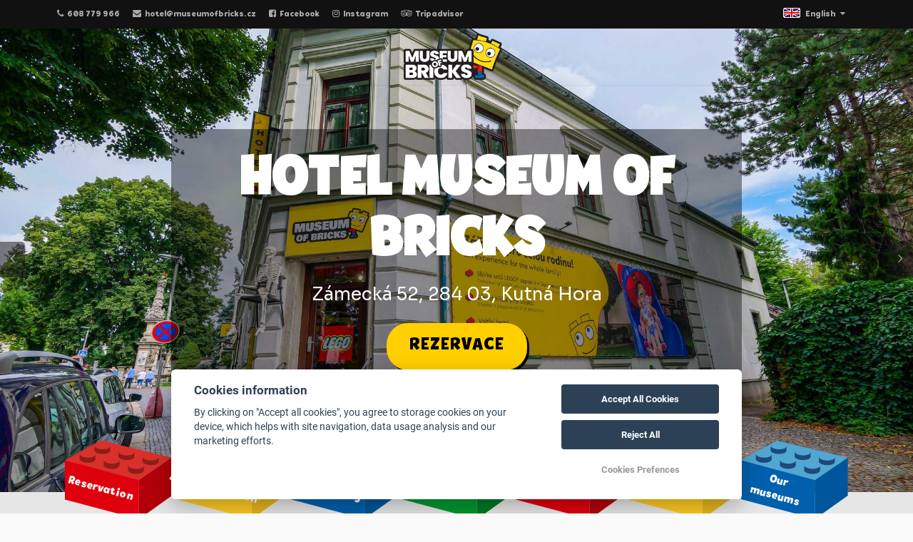

--- FILE ---
content_type: text/html; charset=UTF-8
request_url: https://www.hotel.museumofbricks.cz/en/
body_size: 10751
content:
<!DOCTYPE html>
<html lang="en">
<head>
    <meta charset="utf-8">
    <meta name="robots" content="index,follow" >
<meta name="viewport" content="width=device-width, initial-scale=1.0" >
<meta name="description" content="MUZEUM LEGA Kutná Hora" >
<meta name="keywords" content="Hotel ubytování děti MUSEUM OF BRICKS Kutná Hora Kostnice" >    
<meta property="og:url" content="https://www.hotel.museumofbricks.cz/en/">
<meta property="og:type" content="website">
<meta property="og:title" content="MUZEUM LEGA Kutná Hora">
<meta property="og:description" content="MUZEUM LEGA Kutná Hora">
    <meta property="og:image" content="https://files.previo.cz/744352/www/logo.png">



    <!-- Meta Pixel Code -->
<script>
!function(f,b,e,v,n,t,s)
{if(f.fbq)return;n=f.fbq=function(){n.callMethod?
n.callMethod.apply(n,arguments):n.queue.push(arguments)};
if(!f._fbq)f._fbq=n;n.push=n;n.loaded=!0;n.version='2.0';
n.queue=[];t=b.createElement(e);t.async=!0;
t.src=v;s=b.getElementsByTagName(e)[0];
s.parentNode.insertBefore(t,s)}(window, document,'script',
'https://connect.facebook.net/en_US/fbevents.js');
fbq('init', '916151280594896');
fbq('track', 'PageView');
</script>
<noscript><img height="1" width="1" style="display:none"
src="https://www.facebook.com/tr?id=916151280594896&ev=PageView&noscript=1"
/></noscript>
<!-- End Meta Pixel Code -->    <title>Home | MUZEUM LEGA Kutná Hora</title>                <link rel="alternate" hreflang="en" href="https://www.hotel.museumofbricks.cz/en/" />
                    <link rel="alternate" hreflang="cs" href="https://www.hotel.museumofbricks.cz/cs/" />
            <meta name="viewport" content="width=device-width, initial-scale=1.0">
    <style>
        .page_loader {
            position: fixed;
            left: 0;
            top: 0;
            width: 100%;
            height: 100%;
            z-index: 999999;
            background: url(/tpl/Apartments1/images/loader.gif) center no-repeat #fff;
        }
    </style>
    <!-- Favicons -->
    
    <link rel="apple-touch-icon" sizes="180x180" href="/images/share/favicons/3-star/apple-touch-icon.png">
    <link rel="icon" type="image/png" href="/images/share/favicons/3-star/favicon-32x32.png" sizes="32x32">
    <link rel="icon" type="image/png" href="/images/share/favicons/3-star/favicon-16x16.png" sizes="16x16">
    <link rel="manifest" href="/images/share/favicons/3-star/manifest.json">
    <link rel="mask-icon" href="/images/share/favicons/3-star/safari-pinned-tab.svg" color="#5bbad5">
    <meta name="theme-color" content="#ffffff">    <!-- Retina images -->
<script>(function (w) {
        var dpr = ((w.devicePixelRatio === undefined) ? 1 : w.devicePixelRatio);
        if (!!w.navigator.standalone) {
            var r = new XMLHttpRequest();
            r.open('GET', 'https://files.previo.cz/retinaimages.php?devicePixelRatio=' + dpr, false);
            r.send()
        } else {
            document.cookie = 'devicePixelRatio=' + dpr + '; path=/'
        }
    })(window)</script>
<noscript>
    <style id="devicePixelRatio"
           media="only screen and (-moz-min-device-pixel-ratio: 2), only screen and (-o-min-device-pixel-ratio: 2/1), only screen and (-webkit-min-device-pixel-ratio: 2), only screen and (min-device-pixel-ratio: 2)">html {
            background-image: url("/retinaimages.php?devicePixelRatio=2")
        }</style>
</noscript>
<!-- END Retina images -->                <!-- Google Rich Snippets -->
<script type="application/ld+json"> {
    "@context" : "https://schema.org",
    "@type" : "Hotel",
    "address" : {
        "@type": "PostalAddress",
        "addressLocality": "Kutná Hora",
        "addressRegion": "Česká republika",
        "postalCode": "28403",
        "streetAddress": "Zámecká 52"
    },
    "name":"Hotel MUSEUM OF BRICKS",
    "url":"www.hotel.muzeumlega.cz",
    "email":"hotel@museumofbricks.cz",
    "telephone":"608 779 966",
    "image":"https://files.previo.cz/744352/img/photos/20241018130056_bX6fas_full.jpg",
        "aggregateRating":{
        "@type":"AggregateRating",
        "ratingValue":"9.392",
        "reviewCount":"50",
        "bestRating": "10",
        "worstRating": "0"
    },
        "checkinTime":"14:00:00",
    "checkoutTime":"10:00:00"
}
</script>
<!-- END Google Rich Snippets -->
    <script>
    window.dataLayer = window.dataLayer || [];
    function gtag(){dataLayer.push(arguments);}
    gtag('consent', 'default', {
    'ad_storage': 'denied',
    'ad_user_data': 'denied',
    'ad_personalization': 'denied',
    'analytics_storage': 'denied',
    'wait_for_update': 500
    });
</script>
<!-- Global site tag (gtag.js) - Google Analytics -->
<script async src="https://www.googletagmanager.com/gtag/js?id=G-NZ3ZNSSYX3"></script>
<script>
            window.dataLayer = window.dataLayer || [];
            function gtag(){dataLayer.push(arguments);}
            gtag('js', new Date());
                        gtag('config', 'G-NZ3ZNSSYX3', {'allow_enhanced_conversions':true});
                                </script>
<!-- Global site tag (gtag.js) - Google Analytics - END -->
</head>
<body class="en homepage">
<div class="page_loader"></div>
<div class="theme-layout">
    <!-- HEADER -->
    

<!-- Top header start -->
<header class="top-header hidden-xs" id="top">
    <div class="container">
        <div class="row">
            <div class="col-xs-12 col-sm-8 col-md-8 col-lg-8">
                <div class="list-inline">
                                        <a href="tel:608 779 966"><i class="fa fa-phone"></i>608 779 966</a>
                                            <a href="mailto:hotel@museumofbricks.cz"><i class="fa fa-envelope"></i>hotel@museumofbricks.cz</a>
                                                                <a href="https://www.facebook.com/MuseumOfBricks" target="_blank"><i class="fa
                        fa-facebook-square"></i>Facebook</a>
                                                                <a href="https://www.instagram.com/museumofbricks/" target="_blank"><i class="fa fa-instagram"></i>Instagram</a>
                                                                <a href="https://www.tripadvisor.com/AttractionProductReview-g274701-d17553410-Skip_the_Line_Museum_of_Bricks_Ticket_in_Kutna_Hora-Kutna_Hora_Central_Bohemian_Re.html" target="_blank"><i class="fa fa-tripadvisor"></i>Tripadvisor</a>
                                                                                                                                                                                                                                                                                                                                                                                                                                                                                                                                                                                                </div>
            </div>
            <div class="col-xs-12 col-sm-4 col-md-4 col-lg-4">
                <div class="header_right float-right list-inline">
                                                                <div class="dropdown language">
                                                            <span class="drop-lang-img">
                                    <img src="/images/share/flag/24x14/en.gif" alt="en">
                                    English                                </span>
                                                        <ul class="dropdown-flag">
                                                                        <li>
                                            <a href="https://www.hotel.museumofbricks.cz/cs/uvod/" title="Čeština">
                                                <img src="/images/share/flag/24x14/cs.gif" alt="cs">
                                                Čeština</a>
                                        </li>
                                                            </ul>
                        </div>
                                    </div>
            </div>
        </div>
    </div>
</header>
<!-- Top header end -->

<!-- Main header start -->
<header class="main-header" id="header_content">
    <div class="container">
        <nav class="navbar navbar-default en">
            <div class="navbar-header">
                <div class="visible-xs mobile-language">
                                            <div class="dropdown language">
                                                            <span class="drop-lang-wrap">
                                    <img src="/images/share/flag/24x14/en.gif" alt="en">
                                    <span class="drop-lang-text">English</span>
                                </span>
                                                        <ul class="dropdown-flag">
                                                                        <li>
                                            <a href="https://www.hotel.museumofbricks.cz/cs/uvod/" title="Čeština">
                                                <img src="/images/share/flag/24x14/cs.gif" alt="cs">
                                                Čeština                                            </a>
                                        </li>
                                                            </ul>
                        </div>
                                    </div>
                <a href="https://www.hotel.museumofbricks.cz/en/" class="logo">
                                            <img src="https://files.previo.cz/744352/www/logo.png" alt="MUZEUM LEGA Kutná Hora">
                                    </a>
            </div>
            <!-- Collect the nav links, forms, and other content for toggling -->
            <div class="header_menu">
                <ul class="menu">
                                            <li>
                                                        <a href="https://www.hotel.museumofbricks.cz/en/reservation/" >Reservation                                                            </a>
                                                </li>
                                            <li>
                                                        <a href="https://www.hotel.museumofbricks.cz/en/accommodation/" >Accommodation                                                            </a>
                                                </li>
                                            <li>
                                                        <a href="https://www.hotel.museumofbricks.cz/en/photogallery/" >Photogallery                                                            </a>
                                                </li>
                                            <li>
                                                        <a href="https://www.hotel.museumofbricks.cz/en/pricelist/" >Pricelist                                                            </a>
                                                </li>
                                            <li>
                                                        <a href="https://www.hotel.museumofbricks.cz/en/contacts/" >Contact                                                            </a>
                                                </li>
                                            <li>
                                                        <a href="https://www.hotel.museumofbricks.cz/en/fresh-bistro/" >Fresh bistro                                                            </a>
                                                </li>
                                                                                                        <li id="our-museums">
                            <a href="https://www.muzeumlega.cz/" target="_blank">
                                Our museums                            </a>
                        </li>
                                                        </ul>

            </div>
            <!-- END / HEADER MENU -->

            <!-- MENU BAR -->
            <span class="menu-bars">
                <span class="bars"></span>
                <span class="bars-text">Menu</span>
            </span>
            <!-- END / MENU BAR -->
        </nav>
    </div>
</header>

<!-- Main header end -->
<!-- END / HEADER -->
    
<!-- Banner start -->
<section id="mainSlider">
    <div class="banner">
        <div class="main-slider">
            <!-- Wrapper for slides -->
            <div class="owl-carousel desktop-carousel">

                                    <div class="banner-max-height">
                        <div data-src="" data-desktop-src="https://files.previo.cz/retinathumbnail/744352/2000/0/20251023133941_tbGZCo_full.jpg" data-mobile-src="https://files.previo.cz/retinathumbnail/744352/900/0/20251023133941_tbGZCo.jpg" class="owl-lazy img-to-bg slideshow owl-respond"></div>
                                                    <div class="carousel-caption banner-slider-inner">
                                <div class="banner-content">
                                    <span class="claim-title" data-animation="animated fadeInDown delay-05s">
                                        <span>Hotel            MUSEUM OF BRICKS</span>
                                    </span>
                                    <p data-animation="animated fadeInUp delay-1s">Zámecká 52,  284 03, Kutná Hora</p>
                                                                            <a href="/cs/rezervace/" class="btn button-md button-theme" data-animation="animated fadeInUp delay-15s">
                                            Rezervace                                        </a>
                                                                                                        </div>
                            </div>
                                            </div>
                                    <div class="banner-max-height">
                        <div data-src="" data-desktop-src="https://files.previo.cz/retinathumbnail/744352/2000/0/20251023134229_l97kK9_full.jpg" data-mobile-src="https://files.previo.cz/retinathumbnail/744352/900/0/20251023134229_l97kK9.jpg" class="owl-lazy img-to-bg slideshow owl-respond"></div>
                                                    <div class="carousel-caption banner-slider-inner">
                                <div class="banner-content">
                                    <span class="claim-title" data-animation="animated fadeInDown delay-05s">
                                        <span>UBYTOVÁNÍ.</span>
                                    </span>
                                    <p data-animation="animated fadeInUp delay-1s">Nabízíme ubytování pro rodiny, páry, školy, školky, firmy i jednotlivce na služební cestě.</p>
                                                                                                        </div>
                            </div>
                                            </div>
                                    <div class="banner-max-height">
                        <div data-src="" data-desktop-src="https://files.previo.cz/retinathumbnail/744352/2000/0/20230313104747_wdYhyS_full.jpg" data-mobile-src="https://files.previo.cz/retinathumbnail/744352/900/0/20230313104747_wdYhyS.jpg" class="owl-lazy img-to-bg slideshow owl-respond"></div>
                                                    <div class="carousel-caption banner-slider-inner">
                                <div class="banner-content">
                                    <span class="claim-title" data-animation="animated fadeInDown delay-05s">
                                        <span>Využijte naše pobytové balíčky.</span>
                                    </span>
                                    <p data-animation="animated fadeInUp delay-1s"></p>
                                                                            <a href="https://www.hotel.museumofbricks.cz/cs/voucher/" class="btn button-md button-theme" data-animation="animated fadeInUp delay-15s">
                                            Romantický balíček.                                        </a>
                                                                                                                <a href="https://www.hotel.museumofbricks.cz/cs/voucher/" class="btn button-md border-button-theme" data-animation="animated fadeInUp delay-15s">
                                            Rodinné balíčky                                        </a>
                                                                    </div>
                            </div>
                                            </div>
                                    <div class="banner-max-height">
                        <div data-src="" data-desktop-src="https://files.previo.cz/retinathumbnail/744352/2000/0/20250825134001_k5ZUng_full.jpg" data-mobile-src="https://files.previo.cz/retinathumbnail/744352/900/0/20250825134001_k5ZUng.jpg" class="owl-lazy img-to-bg slideshow owl-respond"></div>
                                                    <div class="carousel-caption banner-slider-inner">
                                <div class="banner-content">
                                    <span class="claim-title" data-animation="animated fadeInDown delay-05s">
                                        <span>Dobrodružství     s Brickym.</span>
                                    </span>
                                    <p data-animation="animated fadeInUp delay-1s">Jedinečná hra, ve které mohou děti získat vstup do všech našich muzeí až do 18 let ZDARMA!</p>
                                                                            <a href="https://www.hotel.museumofbricks.cz/cs/novinky/244965-dobrodruzstvi-s-brickym-jedinecna-hra-s-velkou-vyhrou/" class="btn button-md button-theme" data-animation="animated fadeInUp delay-15s">
                                            Více info.                                        </a>
                                                                                                        </div>
                            </div>
                                            </div>
                                    <div class="banner-max-height">
                        <div data-src="" data-desktop-src="https://files.previo.cz/retinathumbnail/744352/2000/0/20250520115708_mGHBLO_full.jpg" data-mobile-src="https://files.previo.cz/retinathumbnail/744352/900/0/20250520115708_mGHBLO.jpg" class="owl-lazy img-to-bg slideshow owl-respond"></div>
                                                    <div class="carousel-caption banner-slider-inner">
                                <div class="banner-content">
                                    <span class="claim-title" data-animation="animated fadeInDown delay-05s">
                                        <span>NAROZENINOVÁ VÝZDOBA.</span>
                                    </span>
                                    <p data-animation="animated fadeInUp delay-1s">Na přání pro vás rádi připravíme i narozeninový pokoj, téma výzdoby je čistě na vás.</p>
                                                                                                        </div>
                            </div>
                                            </div>
                                    <div class="banner-max-height">
                        <div data-src="" data-desktop-src="https://files.previo.cz/retinathumbnail/744352/2000/0/20251023134514_T4MZiU_full.jpg" data-mobile-src="https://files.previo.cz/retinathumbnail/744352/900/0/20251023134514_T4MZiU.jpg" class="owl-lazy img-to-bg slideshow owl-respond"></div>
                                                    <div class="carousel-caption banner-slider-inner">
                                <div class="banner-content">
                                    <span class="claim-title" data-animation="animated fadeInDown delay-05s">
                                        <span>BISTRO.</span>
                                    </span>
                                    <p data-animation="animated fadeInUp delay-1s">V našem bistru si můžete vychutnat čerstvě připravované pokrmy, lahodnou kávu a s láskou připravované sladké. </p>
                                                                                                        </div>
                            </div>
                                            </div>
                                    <div class="banner-max-height">
                        <div data-src="" data-desktop-src="https://files.previo.cz/retinathumbnail/744352/2000/0/20251023134647_Xjic2S_full.jpg" data-mobile-src="https://files.previo.cz/retinathumbnail/744352/900/0/20251023134647_Xjic2S.jpg" class="owl-lazy img-to-bg slideshow owl-respond"></div>
                                                    <div class="carousel-caption banner-slider-inner">
                                <div class="banner-content">
                                    <span class="claim-title" data-animation="animated fadeInDown delay-05s">
                                        <span>ZAHRADA S ATRAKCEMI</span>
                                    </span>
                                    <p data-animation="animated fadeInUp delay-1s">Neomezený vstup na naší zahradu, kde vás čeká velké vyžití pro děti i dospělé.</p>
                                                                                                        </div>
                            </div>
                                            </div>
                                    <div class="banner-max-height">
                        <div data-src="" data-desktop-src="https://files.previo.cz/retinathumbnail/744352/2000/0/20230402162521_ukWZqC_full.jpg" data-mobile-src="https://files.previo.cz/retinathumbnail/744352/900/0/20230402162521_ukWZqC.jpg" class="owl-lazy img-to-bg slideshow owl-respond"></div>
                                                    <div class="carousel-caption banner-slider-inner">
                                <div class="banner-content">
                                    <span class="claim-title" data-animation="animated fadeInDown delay-05s">
                                        <span>SNÍDANĚ</span>
                                    </span>
                                    <p data-animation="animated fadeInUp delay-1s">Každé ráno připravujeme bohatou snídani plnou chutí.</p>
                                                                                                        </div>
                            </div>
                                            </div>
                                    <div class="banner-max-height">
                        <div data-src="" data-desktop-src="https://files.previo.cz/retinathumbnail/744352/2000/0/20251023134514_wzkxYE_full.jpg" data-mobile-src="https://files.previo.cz/retinathumbnail/744352/900/0/20251023134514_wzkxYE.jpg" class="owl-lazy img-to-bg slideshow owl-respond"></div>
                                                    <div class="carousel-caption banner-slider-inner">
                                <div class="banner-content">
                                    <span class="claim-title" data-animation="animated fadeInDown delay-05s">
                                        <span>CHRÁM SV. BARBORY, KOSTNICE ...</span>
                                    </span>
                                    <p data-animation="animated fadeInUp delay-1s">V okolí najdete mnoho památek. </p>
                                                                                                        </div>
                            </div>
                                            </div>
                                    <div class="banner-max-height">
                        <div data-src="" data-desktop-src="https://files.previo.cz/retinathumbnail/744352/2000/0/20240312123936_6dNnNm_full.jpg" data-mobile-src="https://files.previo.cz/retinathumbnail/744352/900/0/20240312123936_6dNnNm.jpg" class="owl-lazy img-to-bg slideshow owl-respond"></div>
                                                    <div class="carousel-caption banner-slider-inner">
                                <div class="banner-content">
                                    <span class="claim-title" data-animation="animated fadeInDown delay-05s">
                                        <span>MUSEUM OF BRICKS</span>
                                    </span>
                                    <p data-animation="animated fadeInUp delay-1s">V rámci ubytování máte po celou dobu vstup do muzea zdarma.</p>
                                                                                                        </div>
                            </div>
                                            </div>
                                    <div class="banner-max-height">
                        <div data-src="" data-desktop-src="https://files.previo.cz/retinathumbnail/744352/2000/0/20251023134514_Phxsok_full.jpg" data-mobile-src="https://files.previo.cz/retinathumbnail/744352/900/0/20251023134514_Phxsok.jpg" class="owl-lazy img-to-bg slideshow owl-respond"></div>
                                                    <div class="carousel-caption banner-slider-inner">
                                <div class="banner-content">
                                    <span class="claim-title" data-animation="animated fadeInDown delay-05s">
                                        <span>PRŠÍ?</span>
                                    </span>
                                    <p data-animation="animated fadeInUp delay-1s">Nevadí! Máme pro Vás k dispozici velkou hernu, s neomezeným přístupem.</p>
                                                                                                        </div>
                            </div>
                                            </div>
                                    <div class="banner-max-height">
                        <div data-src="" data-desktop-src="https://files.previo.cz/retinathumbnail/744352/2000/0/20241014121012_2gV15y_full.jpg" data-mobile-src="https://files.previo.cz/retinathumbnail/744352/900/0/20241014121012_2gV15y.jpg" class="owl-lazy img-to-bg slideshow owl-respond"></div>
                                                    <div class="carousel-caption banner-slider-inner">
                                <div class="banner-content">
                                    <span class="claim-title" data-animation="animated fadeInDown delay-05s">
                                        <span>BADMINTON, STOLNÍ TENIS , KRIKET?</span>
                                    </span>
                                    <p data-animation="animated fadeInUp delay-1s">Není problém! A máme toho mnohem více!</p>
                                                                                                        </div>
                            </div>
                                            </div>
                            </div>
        </div>
    </div>
</section>
<!-- Banner end -->


<div class="lego-menu">
    <div class="container-fluid">
        <nav class="lego-menu__nav text-center">
            <!-- Collect the nav links, forms, and other content for toggling -->
            <div class="lego-menu__nav__menu">
                <ul class="mmenu">
                                            <li class="mmenu__item">
                            <a class="mmenu__item__link" href="https://www.hotel.museumofbricks.cz/en/reservation/"><span
                                        class="mmenu__item__tile"><span
                                    class="mmenu__item__text">Reservation</span></span></a>
                        </li>
                                            <li class="mmenu__item">
                            <a class="mmenu__item__link" href="https://www.hotel.museumofbricks.cz/en/accommodation/"><span
                                        class="mmenu__item__tile"><span
                                    class="mmenu__item__text">Accommodation</span></span></a>
                        </li>
                                            <li class="mmenu__item">
                            <a class="mmenu__item__link" href="https://www.hotel.museumofbricks.cz/en/photogallery/"><span
                                        class="mmenu__item__tile"><span
                                    class="mmenu__item__text">Photogallery</span></span></a>
                        </li>
                                            <li class="mmenu__item">
                            <a class="mmenu__item__link" href="https://www.hotel.museumofbricks.cz/en/pricelist/"><span
                                        class="mmenu__item__tile"><span
                                    class="mmenu__item__text">Pricelist</span></span></a>
                        </li>
                                            <li class="mmenu__item">
                            <a class="mmenu__item__link" href="https://www.hotel.museumofbricks.cz/en/contacts/"><span
                                        class="mmenu__item__tile"><span
                                    class="mmenu__item__text">Contact</span></span></a>
                        </li>
                                            <li class="mmenu__item">
                            <a class="mmenu__item__link" href="https://www.hotel.museumofbricks.cz/en/fresh-bistro/"><span
                                        class="mmenu__item__tile"><span
                                    class="mmenu__item__text">Fresh bistro</span></span></a>
                        </li>
                                        <li class="mmenu__item">
                        <a class="mmenu__item__link" href="https://www.muzeumlega.cz/"><span
                                    class="mmenu__item__tile"><span
                                        class="mmenu__item__text">Our museums</span></span></a>
                    </li>
                </ul>
            </div>
        </nav>
    </div>
</div>



<!-- Search area start -->
<div class="search-area">
    <div class="container">
        <div class="search-area-inner">
            <div class="search-contents ">
                <form id="reservation" action="https://www.hotel.museumofbricks.cz/en/reservation/" method="post" autocomplete="off">
                    <div class="row">
                        <div class="col">
                            <div class="form-group">
                                                                    <span class="text-title">Check availability:</span>
                                                            </div>
                        </div>
                        <div class="col">
                            <div class="form-group">
                                <input readonly="true" type="text" id="calendar-input-quickDateFrom" name="from" class="awe-calendar from" placeholder="Arrival">
                            </div>
                        </div>
                        <div class="col">
                            <div class="form-group">
                                <input readonly="true" type="text" id="calendar-input-quickDateTo" name="to" class="awe-calendar to" placeholder="Departure">
                            </div>
                        </div>
                        <div class="col">
                            <div class="form-group">
                                <div class="vailability-submit">
                                    <button class="search-button">Make a reservation</button>
                                </div>
                            </div>
                        </div>
                                                    <div class="col">
                                <div class="form-group">
                                    <a class="voucher-btn" href="https://www.hotel.museumofbricks.cz/en/voucher/">Voucher</a>
                                </div>
                            </div>
                                            </div>
                </form>
                            </div>
        </div>
    </div>
</div>
<!-- Search area start -->

<div class="clearfix"></div>        <div class="content-area main-content hp">
        <div class="container">
            <div class="row">
                <div class="col-lg-12">
                    <h1>Kutná Hora</h1>
<p>Want to stay longer in the world of LEGO® bricks? Stay in our hotel, where your children will enjoy the building fun to their heart's content. Building bricks are available throughout the hotel and the large hotel garden provides a lot of children's attractions. <strong>Kutná Hora and its surroundings offer many options for spending your free time, especially the monuments on the UNESCO World Heritage List.</strong> And once you've had your fill of the city's interesting history, you can relax with friends in our sunny garden. For the active, we recommend table tenis, volleyball or other sports, and in the evening you can organize your own BBQ.</p>
<p><strong>Hotel offers 13 rooms in total</strong>. Each has its own bathroom, TV and free Wi-Fi access. There is a kitchenette with a fridge and freezer, microwave oven, kettle, coffee maker and other equipment. <strong>Every morning rich breakfast is served.</strong></p>
<p><br /><span style="font-size: 12pt;"><em><strong>If interested, we are able to provide the entire hotel during the week for corporate team building, training, etc.</strong></em></span></p>                </div>
            </div>
        </div>
    </div>


<!-- Recently properties start -->
<div class="mb-70 recently-properties chevron-icon mt-80 hp-rooms">
    <div class="container">
                    <!-- Main title -->
            <div class="main-title">
                                <h2>
                    Rooms                </h2>
                            </div>
                <div class="rooms-hp-carousel" data-rooms="12">
            <div class="rooms-hp-carousel-inner our-partners slide" id="ourPartners">
                <div class="owl-carousel owlCarousel">

                    
                            <div class="rooms-hp-item mb-30">

                                <!-- Property 2 start -->
                                <div class="property-2 h-100">
                                    <!-- Property img -->
                                    <div class="property-img">
                                                                                        <a href="https://www.hotel.museumofbricks.cz/en/accommodation//943059-apartman-15-3-1/">
                                                                                                                            <span data-src="https://files.previo.cz/thumbnail/744352/400/0/20251023144756_J9tzlx.jpg" class="owl-lazy img-to-bg hp-rooms-list"></span>
                                                                                </a>
                                    </div>
                                    <!-- content -->
                                    <div class="content">
                                        <!-- title -->
                                        <h4 class="title">
                                                                                            <a href="https://www.hotel.museumofbricks.cz/en/accommodation//943059-apartman-15-3-1/">
                                                                                            Apartmán 15 (3+1)</a>
                                        </h4>

                                        
                                        
                                    </div>
                                    <!-- Facilities List -->
                                    <ul class="facilities-list clearfix">
                                                                                        <li>
                                                    <i class="icons8 icons8-surface-filled" title="Size of the room"></i>
                                                    <span>
                                                 20 m&sup2                                </span>
                                                </li>


                                                                                                <li>
                                                    <i class="icons8 icons8-floor-plan-bedroom-filled" title="Number of bedrooms"></i>
                                                    <span>
                                                 1                                 </span>
                                                </li>


                                                                                                <li>
                                                    <i class="icons8 icons8-floor-plan-filled" title="Number of rooms"></i>
                                                    <span>
                                                 2                                 </span>
                                                </li>


                                                                                        <li><i class="icons8 icons8-bed-filled" title="Number of beds"></i> <span> 4</span>
                                        </li>
                                    </ul>
                                </div>
                                <!-- Property 2 end -->
                            </div>
                        
                            <div class="rooms-hp-item mb-30">

                                <!-- Property 2 start -->
                                <div class="property-2 h-100">
                                    <!-- Property img -->
                                    <div class="property-img">
                                                                                        <a href="https://www.hotel.museumofbricks.cz/en/accommodation//930027-apartman-16-4-2/">
                                                                                                                            <span data-src="https://files.previo.cz/thumbnail/744352/400/0/20251023131708_RDbzeL.jpg" class="owl-lazy img-to-bg hp-rooms-list"></span>
                                                                                </a>
                                    </div>
                                    <!-- content -->
                                    <div class="content">
                                        <!-- title -->
                                        <h4 class="title">
                                                                                            <a href="https://www.hotel.museumofbricks.cz/en/accommodation//930027-apartman-16-4-2/">
                                                                                            Apartmán 16 (4+2)</a>
                                        </h4>

                                        
                                        
                                    </div>
                                    <!-- Facilities List -->
                                    <ul class="facilities-list clearfix">
                                                                                        <li>
                                                    <i class="icons8 icons8-surface-filled" title="Size of the room"></i>
                                                    <span>
                                                 25 m&sup2                                </span>
                                                </li>


                                                                                                <li>
                                                    <i class="icons8 icons8-floor-plan-bedroom-filled" title="Number of bedrooms"></i>
                                                    <span>
                                                 1                                 </span>
                                                </li>


                                                                                                <li>
                                                    <i class="icons8 icons8-floor-plan-filled" title="Number of rooms"></i>
                                                    <span>
                                                 2                                 </span>
                                                </li>


                                                                                        <li><i class="icons8 icons8-bed-filled" title="Number of beds"></i> <span> 6</span>
                                        </li>
                                    </ul>
                                </div>
                                <!-- Property 2 end -->
                            </div>
                        
                            <div class="rooms-hp-item mb-30">

                                <!-- Property 2 start -->
                                <div class="property-2 h-100">
                                    <!-- Property img -->
                                    <div class="property-img">
                                                                                        <a href="https://www.hotel.museumofbricks.cz/en/accommodation//930023-apartment-17-2-2/">
                                                                                                                            <span data-src="https://files.previo.cz/thumbnail/744352/400/0/20251023143807_IvLRFg.jpg" class="owl-lazy img-to-bg hp-rooms-list"></span>
                                                                                </a>
                                    </div>
                                    <!-- content -->
                                    <div class="content">
                                        <!-- title -->
                                        <h4 class="title">
                                                                                            <a href="https://www.hotel.museumofbricks.cz/en/accommodation//930023-apartment-17-2-2/">
                                                                                            Apartment 17 (2+2)</a>
                                        </h4>

                                        
                                        
                                    </div>
                                    <!-- Facilities List -->
                                    <ul class="facilities-list clearfix">
                                                                                        <li>
                                                    <i class="icons8 icons8-surface-filled" title="Size of the room"></i>
                                                    <span>
                                                 15 m&sup2                                </span>
                                                </li>


                                                                                                <li>
                                                    <i class="icons8 icons8-floor-plan-bedroom-filled" title="Number of bedrooms"></i>
                                                    <span>
                                                 1                                 </span>
                                                </li>


                                                                                                <li>
                                                    <i class="icons8 icons8-floor-plan-filled" title="Number of rooms"></i>
                                                    <span>
                                                 2                                 </span>
                                                </li>


                                                                                        <li><i class="icons8 icons8-bed-filled" title="Number of beds"></i> <span> 4</span>
                                        </li>
                                    </ul>
                                </div>
                                <!-- Property 2 end -->
                            </div>
                        
                            <div class="rooms-hp-item mb-30">

                                <!-- Property 2 start -->
                                <div class="property-2 h-100">
                                    <!-- Property img -->
                                    <div class="property-img">
                                                                                        <a href="https://www.hotel.museumofbricks.cz/en/accommodation//707386-family-room-with-bunk-beds/">
                                                                                                                            <span data-src="https://files.previo.cz/thumbnail/744352/400/0/20250103015504_POfhPX.jpg" class="owl-lazy img-to-bg hp-rooms-list"></span>
                                                                                </a>
                                    </div>
                                    <!-- content -->
                                    <div class="content">
                                        <!-- title -->
                                        <h4 class="title">
                                                                                            <a href="https://www.hotel.museumofbricks.cz/en/accommodation//707386-family-room-with-bunk-beds/">
                                                                                            Family room with bunk beds</a>
                                        </h4>

                                        
                                        
                                    </div>
                                    <!-- Facilities List -->
                                    <ul class="facilities-list clearfix">
                                                                                        <li>
                                                    <i class="icons8 icons8-surface-filled" title="Size of the room"></i>
                                                    <span>
                                                 22 m&sup2                                </span>
                                                </li>


                                                                                                <li>
                                                    <i class="icons8 icons8-floor-plan-bedroom-filled" title="Number of bedrooms"></i>
                                                    <span>
                                                 1                                 </span>
                                                </li>


                                                                                                <li>
                                                    <i class="icons8 icons8-floor-plan-filled" title="Number of rooms"></i>
                                                    <span>
                                                 1                                 </span>
                                                </li>


                                                                                        <li><i class="icons8 icons8-bed-filled" title="Number of beds"></i> <span> 4</span>
                                        </li>
                                    </ul>
                                </div>
                                <!-- Property 2 end -->
                            </div>
                        
                            <div class="rooms-hp-item mb-30">

                                <!-- Property 2 start -->
                                <div class="property-2 h-100">
                                    <!-- Property img -->
                                    <div class="property-img">
                                                                                        <a href="https://www.hotel.museumofbricks.cz/en/accommodation//791919-luxury-room/">
                                                                                                                            <span data-src="https://files.previo.cz/thumbnail/744352/400/0/20250910094510_87Tmtx.jpg" class="owl-lazy img-to-bg hp-rooms-list"></span>
                                                                                </a>
                                    </div>
                                    <!-- content -->
                                    <div class="content">
                                        <!-- title -->
                                        <h4 class="title">
                                                                                            <a href="https://www.hotel.museumofbricks.cz/en/accommodation//791919-luxury-room/">
                                                                                            Luxury room</a>
                                        </h4>

                                        
                                        
                                    </div>
                                    <!-- Facilities List -->
                                    <ul class="facilities-list clearfix">
                                                                                        <li>
                                                    <i class="icons8 icons8-surface-filled" title="Size of the room"></i>
                                                    <span>
                                                 40 m&sup2                                </span>
                                                </li>


                                                                                                <li>
                                                    <i class="icons8 icons8-floor-plan-bedroom-filled" title="Number of bedrooms"></i>
                                                    <span>
                                                 1                                 </span>
                                                </li>


                                                                                                <li>
                                                    <i class="icons8 icons8-floor-plan-filled" title="Number of rooms"></i>
                                                    <span>
                                                 1                                 </span>
                                                </li>


                                                                                        <li><i class="icons8 icons8-bed-filled" title="Number of beds"></i> <span> 4</span>
                                        </li>
                                    </ul>
                                </div>
                                <!-- Property 2 end -->
                            </div>
                        
                            <div class="rooms-hp-item mb-30">

                                <!-- Property 2 start -->
                                <div class="property-2 h-100">
                                    <!-- Property img -->
                                    <div class="property-img">
                                                                                        <a href="https://www.hotel.museumofbricks.cz/en/accommodation//696852-double-room-with-balcony/">
                                                                                                                            <span data-src="https://files.previo.cz/thumbnail/744352/400/0/20230629104220_SPhUYB.jpg" class="owl-lazy img-to-bg hp-rooms-list"></span>
                                                                                </a>
                                    </div>
                                    <!-- content -->
                                    <div class="content">
                                        <!-- title -->
                                        <h4 class="title">
                                                                                            <a href="https://www.hotel.museumofbricks.cz/en/accommodation//696852-double-room-with-balcony/">
                                                                                            Double room with balcony</a>
                                        </h4>

                                        
                                        
                                    </div>
                                    <!-- Facilities List -->
                                    <ul class="facilities-list clearfix">
                                                                                        <li>
                                                    <i class="icons8 icons8-surface-filled" title="Size of the room"></i>
                                                    <span>
                                                 20 m&sup2                                </span>
                                                </li>


                                                                                                <li>
                                                    <i class="icons8 icons8-floor-plan-bedroom-filled" title="Number of bedrooms"></i>
                                                    <span>
                                                 1                                 </span>
                                                </li>


                                                                                                <li>
                                                    <i class="icons8 icons8-floor-plan-filled" title="Number of rooms"></i>
                                                    <span>
                                                 1                                 </span>
                                                </li>


                                                                                        <li><i class="icons8 icons8-bed-filled" title="Number of beds"></i> <span> 2</span>
                                        </li>
                                    </ul>
                                </div>
                                <!-- Property 2 end -->
                            </div>
                        
                            <div class="rooms-hp-item mb-30">

                                <!-- Property 2 start -->
                                <div class="property-2 h-100">
                                    <!-- Property img -->
                                    <div class="property-img">
                                                                                        <a href="https://www.hotel.museumofbricks.cz/en/accommodation//791921-family-room/">
                                                                                                                            <span data-src="https://files.previo.cz/thumbnail/744352/400/0/20250103134115_EeFWru.jpg" class="owl-lazy img-to-bg hp-rooms-list"></span>
                                                                                </a>
                                    </div>
                                    <!-- content -->
                                    <div class="content">
                                        <!-- title -->
                                        <h4 class="title">
                                                                                            <a href="https://www.hotel.museumofbricks.cz/en/accommodation//791921-family-room/">
                                                                                            Family room</a>
                                        </h4>

                                        
                                        
                                    </div>
                                    <!-- Facilities List -->
                                    <ul class="facilities-list clearfix">
                                                                                        <li>
                                                    <i class="icons8 icons8-surface-filled" title="Size of the room"></i>
                                                    <span>
                                                 35 m&sup2                                </span>
                                                </li>


                                                                                                <li>
                                                    <i class="icons8 icons8-floor-plan-bedroom-filled" title="Number of bedrooms"></i>
                                                    <span>
                                                 1                                 </span>
                                                </li>


                                                                                                <li>
                                                    <i class="icons8 icons8-floor-plan-filled" title="Number of rooms"></i>
                                                    <span>
                                                 1                                 </span>
                                                </li>


                                                                                        <li><i class="icons8 icons8-bed-filled" title="Number of beds"></i> <span> 4</span>
                                        </li>
                                    </ul>
                                </div>
                                <!-- Property 2 end -->
                            </div>
                        
                            <div class="rooms-hp-item mb-30">

                                <!-- Property 2 start -->
                                <div class="property-2 h-100">
                                    <!-- Property img -->
                                    <div class="property-img">
                                                                                        <a href="https://www.hotel.museumofbricks.cz/en/accommodation//790447-family-room-with-balcony/">
                                                                                                                            <span data-src="https://files.previo.cz/thumbnail/744352/400/0/20250103135438_B3yRjs.jpg" class="owl-lazy img-to-bg hp-rooms-list"></span>
                                                                                </a>
                                    </div>
                                    <!-- content -->
                                    <div class="content">
                                        <!-- title -->
                                        <h4 class="title">
                                                                                            <a href="https://www.hotel.museumofbricks.cz/en/accommodation//790447-family-room-with-balcony/">
                                                                                            Family room with balcony</a>
                                        </h4>

                                        
                                        
                                    </div>
                                    <!-- Facilities List -->
                                    <ul class="facilities-list clearfix">
                                                                                        <li>
                                                    <i class="icons8 icons8-surface-filled" title="Size of the room"></i>
                                                    <span>
                                                 35 m&sup2                                </span>
                                                </li>


                                                                                                <li>
                                                    <i class="icons8 icons8-floor-plan-bedroom-filled" title="Number of bedrooms"></i>
                                                    <span>
                                                 1                                 </span>
                                                </li>


                                                                                                <li>
                                                    <i class="icons8 icons8-floor-plan-filled" title="Number of rooms"></i>
                                                    <span>
                                                 1                                 </span>
                                                </li>


                                                                                        <li><i class="icons8 icons8-bed-filled" title="Number of beds"></i> <span> 4</span>
                                        </li>
                                    </ul>
                                </div>
                                <!-- Property 2 end -->
                            </div>
                        
                            <div class="rooms-hp-item mb-30">

                                <!-- Property 2 start -->
                                <div class="property-2 h-100">
                                    <!-- Property img -->
                                    <div class="property-img">
                                                                                        <a href="https://www.hotel.museumofbricks.cz/en/accommodation//707380-double-room-standard-1/">
                                                                                                                            <span data-src="https://files.previo.cz/thumbnail/744352/400/0/20250103125459_qDc3JS.jpg" class="owl-lazy img-to-bg hp-rooms-list"></span>
                                                                                </a>
                                    </div>
                                    <!-- content -->
                                    <div class="content">
                                        <!-- title -->
                                        <h4 class="title">
                                                                                            <a href="https://www.hotel.museumofbricks.cz/en/accommodation//707380-double-room-standard-1/">
                                                                                            Double room Standard +1</a>
                                        </h4>

                                        
                                        
                                    </div>
                                    <!-- Facilities List -->
                                    <ul class="facilities-list clearfix">
                                                                                        <li>
                                                    <i class="icons8 icons8-surface-filled" title="Size of the room"></i>
                                                    <span>
                                                 20 m&sup2                                </span>
                                                </li>


                                                                                                <li>
                                                    <i class="icons8 icons8-floor-plan-bedroom-filled" title="Number of bedrooms"></i>
                                                    <span>
                                                 1                                 </span>
                                                </li>


                                                                                                <li>
                                                    <i class="icons8 icons8-floor-plan-filled" title="Number of rooms"></i>
                                                    <span>
                                                                                  </span>
                                                </li>


                                                                                        <li><i class="icons8 icons8-bed-filled" title="Number of beds"></i> <span> 3</span>
                                        </li>
                                    </ul>
                                </div>
                                <!-- Property 2 end -->
                            </div>
                        
                            <div class="rooms-hp-item mb-30">

                                <!-- Property 2 start -->
                                <div class="property-2 h-100">
                                    <!-- Property img -->
                                    <div class="property-img">
                                                                                        <a href="https://www.hotel.museumofbricks.cz/en/accommodation//900984-dvouluzkovy-pokoj-standard-s-vyvysenym-patrem-2-2/">
                                                                                                                            <span data-src="https://files.previo.cz/thumbnail/744352/400/0/20250103151527_2wKoKR.jpg" class="owl-lazy img-to-bg hp-rooms-list"></span>
                                                                                </a>
                                    </div>
                                    <!-- content -->
                                    <div class="content">
                                        <!-- title -->
                                        <h4 class="title">
                                                                                            <a href="https://www.hotel.museumofbricks.cz/en/accommodation//900984-dvouluzkovy-pokoj-standard-s-vyvysenym-patrem-2-2/">
                                                                                            Dvoulůžkový pokoj Standard s vyvýšeným patrem (2+2)</a>
                                        </h4>

                                        
                                        
                                    </div>
                                    <!-- Facilities List -->
                                    <ul class="facilities-list clearfix">
                                                                                        <li>
                                                    <i class="icons8 icons8-surface-filled" title="Size of the room"></i>
                                                    <span>
                                                 22 m&sup2                                </span>
                                                </li>


                                                                                                <li>
                                                    <i class="icons8 icons8-floor-plan-bedroom-filled" title="Number of bedrooms"></i>
                                                    <span>
                                                 1                                 </span>
                                                </li>


                                                                                                <li>
                                                    <i class="icons8 icons8-floor-plan-filled" title="Number of rooms"></i>
                                                    <span>
                                                 1                                 </span>
                                                </li>


                                                                                        <li><i class="icons8 icons8-bed-filled" title="Number of beds"></i> <span> 4</span>
                                        </li>
                                    </ul>
                                </div>
                                <!-- Property 2 end -->
                            </div>
                        
                            <div class="rooms-hp-item mb-30">

                                <!-- Property 2 start -->
                                <div class="property-2 h-100">
                                    <!-- Property img -->
                                    <div class="property-img">
                                                                                        <a href="https://www.hotel.museumofbricks.cz/en/accommodation//707384-double-room-standard-2/">
                                                                                                                            <span data-src="https://files.previo.cz/thumbnail/744352/400/0/20250103152428_5H9CEn.jpg" class="owl-lazy img-to-bg hp-rooms-list"></span>
                                                                                </a>
                                    </div>
                                    <!-- content -->
                                    <div class="content">
                                        <!-- title -->
                                        <h4 class="title">
                                                                                            <a href="https://www.hotel.museumofbricks.cz/en/accommodation//707384-double-room-standard-2/">
                                                                                            Double room Standard +2</a>
                                        </h4>

                                        
                                        
                                    </div>
                                    <!-- Facilities List -->
                                    <ul class="facilities-list clearfix">
                                                                                        <li>
                                                    <i class="icons8 icons8-surface-filled" title="Size of the room"></i>
                                                    <span>
                                                 22 m&sup2                                </span>
                                                </li>


                                                                                                <li>
                                                    <i class="icons8 icons8-floor-plan-bedroom-filled" title="Number of bedrooms"></i>
                                                    <span>
                                                 1                                 </span>
                                                </li>


                                                                                                <li>
                                                    <i class="icons8 icons8-floor-plan-filled" title="Number of rooms"></i>
                                                    <span>
                                                                                  </span>
                                                </li>


                                                                                        <li><i class="icons8 icons8-bed-filled" title="Number of beds"></i> <span> 4</span>
                                        </li>
                                    </ul>
                                </div>
                                <!-- Property 2 end -->
                            </div>
                        
                            <div class="rooms-hp-item mb-30">

                                <!-- Property 2 start -->
                                <div class="property-2 h-100">
                                    <!-- Property img -->
                                    <div class="property-img">
                                                                                        <a href="https://www.hotel.museumofbricks.cz/en/accommodation//707388-twin-room/">
                                                                                                                            <span data-src="https://files.previo.cz/thumbnail/744352/400/0/20250103132515_Uv7rCt.jpg" class="owl-lazy img-to-bg hp-rooms-list"></span>
                                                                                </a>
                                    </div>
                                    <!-- content -->
                                    <div class="content">
                                        <!-- title -->
                                        <h4 class="title">
                                                                                            <a href="https://www.hotel.museumofbricks.cz/en/accommodation//707388-twin-room/">
                                                                                            Twin room</a>
                                        </h4>

                                        
                                        
                                    </div>
                                    <!-- Facilities List -->
                                    <ul class="facilities-list clearfix">
                                                                                        <li>
                                                    <i class="icons8 icons8-surface-filled" title="Size of the room"></i>
                                                    <span>
                                                 20 m&sup2                                </span>
                                                </li>


                                                                                                <li>
                                                    <i class="icons8 icons8-floor-plan-bedroom-filled" title="Number of bedrooms"></i>
                                                    <span>
                                                 1                                 </span>
                                                </li>


                                                                                                <li>
                                                    <i class="icons8 icons8-floor-plan-filled" title="Number of rooms"></i>
                                                    <span>
                                                 1                                 </span>
                                                </li>


                                                                                        <li><i class="icons8 icons8-bed-filled" title="Number of beds"></i> <span> 4</span>
                                        </li>
                                    </ul>
                                </div>
                                <!-- Property 2 end -->
                            </div>
                        
                </div>
            </div>
        </div>
        <div class="d-flex justify-content-center mt-20 button-wrap rooms-hp-btn">
            <a href="https://www.hotel.museumofbricks.cz/en/accommodation/" class="btn button-sm button-theme">
                All apartments            </a>
        </div>
    </div>
</div>
<!-- Recently properties end -->


<div class="clearfix"></div>

<!-- Blog / News start -->
<section>
    <div class="blog content-area hp-news">
        <div class="container">
            <!-- Main title -->
            <div class="main-title">
                                    <h2>News</h2>
                            </div>
                        <div class="row">
                                    <div class="col-xl-3 col-lg-3 col-md-6 mb-30 dc">
                        <div class="thumbnail blog-box-2 clearfix h-100">
                            <div class="blog-photo">
                                <a href="https://www.hotel.museumofbricks.cz/en/updates/246557-nova-novinka/">
                                    <span data-src="https://files.previo.cz/newsthumbnail/744352/400/0/20251121125349_246557.png" class="lazy img-to-bg news-list"></span>
                                </a>
                            </div>
                            <div class="post-meta">
                                <ul>
                                    <li><i class="fa fa-calendar"></i> 21.11.2025</li>
                                </ul>
                            </div>
                            <!-- Detail -->
                            <div class="caption detail">
                                <h4><a href="https://www.hotel.museumofbricks.cz/en/updates/246557-nova-novinka/">Nová novinka</a></h4>
                                <!-- paragraph -->
                                <div></div>
                                <div class="clearfix"></div>
                                <!-- Btn -->
                                <a href="https://www.hotel.museumofbricks.cz/en/updates/246557-nova-novinka/" class="read-more">
                                    More...                                </a>
                            </div>
                        </div>
                    </div>
                                    <div class="col-xl-3 col-lg-3 col-md-6 mb-30 dc">
                        <div class="thumbnail blog-box-2 clearfix h-100">
                            <div class="blog-photo">
                                <a href="https://www.hotel.museumofbricks.cz/en/updates/245977-nova-novinka/">
                                    <span data-src="https://files.previo.cz/newsthumbnail/744352/400/0/20251028123808_245977.jpg" class="lazy img-to-bg news-list"></span>
                                </a>
                            </div>
                            <div class="post-meta">
                                <ul>
                                    <li><i class="fa fa-calendar"></i> 28.10.2025</li>
                                </ul>
                            </div>
                            <!-- Detail -->
                            <div class="caption detail">
                                <h4><a href="https://www.hotel.museumofbricks.cz/en/updates/245977-nova-novinka/">Nová novinka</a></h4>
                                <!-- paragraph -->
                                <div></div>
                                <div class="clearfix"></div>
                                <!-- Btn -->
                                <a href="https://www.hotel.museumofbricks.cz/en/updates/245977-nova-novinka/" class="read-more">
                                    More...                                </a>
                            </div>
                        </div>
                    </div>
                                    <div class="col-xl-3 col-lg-3 col-md-6 mb-30 dc">
                        <div class="thumbnail blog-box-2 clearfix h-100">
                            <div class="blog-photo">
                                <a href="https://www.hotel.museumofbricks.cz/en/updates/245543-nova-novinka/">
                                    <span data-src="https://files.previo.cz/newsthumbnail/744352/400/0/20251007125025_245543.png" class="lazy img-to-bg news-list"></span>
                                </a>
                            </div>
                            <div class="post-meta">
                                <ul>
                                    <li><i class="fa fa-calendar"></i> 7.10.2025</li>
                                </ul>
                            </div>
                            <!-- Detail -->
                            <div class="caption detail">
                                <h4><a href="https://www.hotel.museumofbricks.cz/en/updates/245543-nova-novinka/">Nová novinka</a></h4>
                                <!-- paragraph -->
                                <div></div>
                                <div class="clearfix"></div>
                                <!-- Btn -->
                                <a href="https://www.hotel.museumofbricks.cz/en/updates/245543-nova-novinka/" class="read-more">
                                    More...                                </a>
                            </div>
                        </div>
                    </div>
                                    <div class="col-xl-3 col-lg-3 col-md-6 mb-30 dc">
                        <div class="thumbnail blog-box-2 clearfix h-100">
                            <div class="blog-photo">
                                <a href="https://www.hotel.museumofbricks.cz/en/updates/245197-nova-novinka/">
                                    <span data-src="https://files.previo.cz/newsthumbnail/744352/400/0/20250912103606_245197.jpg" class="lazy img-to-bg news-list"></span>
                                </a>
                            </div>
                            <div class="post-meta">
                                <ul>
                                    <li><i class="fa fa-calendar"></i> 12.9.2025</li>
                                </ul>
                            </div>
                            <!-- Detail -->
                            <div class="caption detail">
                                <h4><a href="https://www.hotel.museumofbricks.cz/en/updates/245197-nova-novinka/">Nová novinka</a></h4>
                                <!-- paragraph -->
                                <div></div>
                                <div class="clearfix"></div>
                                <!-- Btn -->
                                <a href="https://www.hotel.museumofbricks.cz/en/updates/245197-nova-novinka/" class="read-more">
                                    More...                                </a>
                            </div>
                        </div>
                    </div>
                            </div>
            <div class="d-flex justify-content-center mt-20">
                                    <a href="https://www.hotel.museumofbricks.cz/en/updates/" class="btn button-sm button-theme">Other news</a>
                            </div>

        </div>
    </div>
</section>
<!-- Blog / News end -->

<div class="container mt-40">
    <div class="main-title">
        <h2>Our partners</h2>
    </div>
    <div class="partners">
        <div class="item">
            <a href="https://www.masokrecek.cz/" target="_blank"><img src="/assets/744352/partneri/milos_krecek_logo.png" alt=""></a>
        </div>
        <div class="item">
            <a href="https://muzeumhokejovychkaret.cz/" target="_blank"><img src="/assets/744352/partneri/MHK-logo-01-400_tran.png" alt=""></a>
        </div>
        <div class="item">
            <a href="https://vyletnik.cz/" target="_blank"><img src="/assets/744352/partneri/vyletnik.png" alt=""></a>
        </div>
        <div class="item">
            <a href="http://www.billa.cz/slevove-kupony" target="_blank"><img src="/assets/744352/partneri/BBC_logo_CMYK.png" alt=""></a>
        </div>
        <div class="item">
            <a href="https://muzeumfantastickychiluzi.cz/cs/" target="_blank"><img src="/assets/744352/partneri/logo.jpg" alt=""></a>
        </div>
        <div class="item">
            <a href="https://museumofbricks.cz/www.iamprague.eu" target="_blank"><img src="/assets/744352/partneri/LOGO_1.jpg" alt=""></a>
        </div>
        <div class="item">
            <a href="https://www.galleryofsteelfigures.com/cs/" target="_blank"><img src="/assets/744352/partneri/GFS_logo_web.png" alt=""></a>
        </div>
        <div class="item">
            <a href="https://www.kudyznudy.cz/" target="_blank"><img src="/assets/744352/partneri/kudyznudy_logo.png" alt=""></a>
        </div>
        <div class="item">
            <a href="http://www.klubpevnehozdravi.cz/" target="_blank"><img src="/assets/744352/partneri/logo-KPZ-trans.png" alt=""></a>
        </div>
        <div class="item">
            <a href="https://www.isic.cz/" target="_blank"><img src="/assets/744352/partneri/ISIC_logo_COLOUR_rgb.png" alt=""></a>
        </div>
        <div class="item">
            <a href="https://klubcf.cz/" target="_blank"><img src="/assets/744352/partneri/cysticka-fibroza-lg.png" alt=""></a>
        </div>
        <div class="item">
            <a href="https://foxcamp.info/fox-club/" target="_blank"><img src="/assets/744352/partneri/FOXCamp_logo.png" alt=""></a>
        </div>
    </div>
</div>

<div class="container mt-80">
    <div class="main-title">
        <h2>Hodnocení zákazníků</h2>
        <img src="https://u.mailkit.eu/action,img_local/dc,9497/df,489163/mapy-2054_257x340_4-7aa.png" alt="">
    </div>
</div>     

    <!-- START BEFORE FOOTER -->

<footer class="main-footer clearfix" id="footer">
    <div class="container">
        <!-- Footer info-->
        <div class="footer-info">
            <div class="row">

                            
<!-- Contact -->
<div class="col-lg-4 col-md-4  col-sm-6 col-xs-12">
    <div class="footer-item">
        <div class="main-title-2">
            <h4>Contact</h4>
        </div>
                        <p class="hotel-name">
                    Hotel MUSEUM OF BRICKS                </p>
                <ul class="personal-info">
                    <li>
                        <i class="fa fa-map-marker"></i>
                        Address: <br/>
                                                    <a href="https://maps.google.com/?q=49.9612353,15.2886288"
                               target="_blank">Zámecká 52                                , 284 03 Kutná Hora</a>
                                            </li>
                    <li>
                        <i class="fa fa-envelope"></i>
                        Email:
                                                    <a href="mailto:hotel@museumofbricks.cz">hotel@museumofbricks.cz</a>
                                            </li>
                    <li>
                        <i class="fa fa-phone"></i>
                        Telephone: <a
                                href="tel:608 779 966">608 779 966</a>
                    </li>
                                            <li>
                            <i class="fa fa-facebook-square"></i>
                            <a href="https://www.facebook.com/MuseumOfBricks" target="_blank">Facebook</a>
                        </li>
                                                                <li>
                            <i class="fa fa-instagram"></i>
                            <a href="https://www.instagram.com/museumofbricks/" target="_blank">Instagram</a>
                        </li>
                                                                <li>
                            <i class="fa fa-tripadvisor"></i>
                            <a href="https://www.tripadvisor.com/AttractionProductReview-g274701-d17553410-Skip_the_Line_Museum_of_Bricks_Ticket_in_Kutna_Hora-Kutna_Hora_Central_Bohemian_Re.html" target="_blank">Tripadvisor</a>
                        </li>
                                                                                                                                                                                                                                                                                                                                                                    </ul>
                                    </div>

    
    
</div>
                            
<!-- Partners -->
<!--
    <div class="col-lg-2 col-md-2 col-sm-6 col-xs-6">
        <div class="footer-item partners">
            <div class="main-title-2">
                <h4></h4>
            </div>
            <a href="https://www.hotel.cz/" target="_blank"><img src="https://files.previo.cz/742906/img/hotel-white-01.png" alt="logo-hotel.cz"></a>
            <a href="https://www.spa.cz/" target="_blank"><img src="https://files.previo.cz/742906/img/spa-white-01.png" alt="logo-spa.cz"></a>
            <a href="http://www.hory.cz/" target="_blank"><img src="https://files.previo.cz/742906/img/Hory_logo_WHITE.png" alt="logo-hory.cz"></a>
        </div>
    </div>
-->
<!-- Links -->
<div class="col-lg-2 col-md-2 col-sm-6 d-none d-sm-block d-md-none d-lg-block">
    <div class="footer-item">
        <div class="main-title-2">
                            <h4>Links</h4>
                    </div>
                        <ul class="links">
                            <li>
                    <a href="https://www.muzeumlega.cz/" target="_blank">
                        Our museums                    </a>
                </li>
                                        <li><a href="https://www.hotel.museumofbricks.cz/en/reservation/">Reservation</a></li>
                            <li><a href="https://www.hotel.museumofbricks.cz/en/accommodation/">Accommodation</a></li>
                            <li><a href="https://www.hotel.museumofbricks.cz/en/photogallery/">Photogallery</a></li>
                            <li><a href="https://www.hotel.museumofbricks.cz/en/pricelist/">Pricelist</a></li>
                            <li><a href="https://www.hotel.museumofbricks.cz/en/contacts/">Contact</a></li>
                            <li><a href="https://www.hotel.museumofbricks.cz/en/fresh-bistro/">Fresh bistro</a></li>
                                                                                </ul>
    </div>
</div>

                            

<!-- Recent News -->
<div class="col-lg-3 col-md-4 col-sm-6 d-none d-sm-block">
    <div class="footer-item popular-posts">
        <div class="main-title-2">
                    <h4>News</h4>
                </div>
                    <div class="media">
                <div class="media-left">
                    <a href="https://www.hotel.museumofbricks.cz/en/updates/246557-nova-novinka/"><img class="media-object lazy" data-src="https://files.previo.cz/newsthumbnail/744352/90/0/20251121125349_246557.png" alt="Nová novinka"></a>
                </div>
                <div class="media-body">
                    <h3 class="media-heading">
                        <a href="https://www.hotel.museumofbricks.cz/en/updates/246557-nova-novinka/">Nová novinka</a>
                    </h3>
                    <p>21.11.2025</p>

                </div>
            </div>            <div class="media">
                <div class="media-left">
                    <a href="https://www.hotel.museumofbricks.cz/en/updates/245977-nova-novinka/"><img class="media-object lazy" data-src="https://files.previo.cz/newsthumbnail/744352/90/0/20251028123808_245977.jpg" alt="Nová novinka"></a>
                </div>
                <div class="media-body">
                    <h3 class="media-heading">
                        <a href="https://www.hotel.museumofbricks.cz/en/updates/245977-nova-novinka/">Nová novinka</a>
                    </h3>
                    <p>28.10.2025</p>

                </div>
            </div>            <div class="media">
                <div class="media-left">
                    <a href="https://www.hotel.museumofbricks.cz/en/updates/245543-nova-novinka/"><img class="media-object lazy" data-src="https://files.previo.cz/newsthumbnail/744352/90/0/20251007125025_245543.png" alt="Nová novinka"></a>
                </div>
                <div class="media-body">
                    <h3 class="media-heading">
                        <a href="https://www.hotel.museumofbricks.cz/en/updates/245543-nova-novinka/">Nová novinka</a>
                    </h3>
                    <p>7.10.2025</p>

                </div>
            </div>    </div>
</div>

                            

<!-- Subscribe -->
<div class="col-lg-3 col-md-4 col-sm-6 col-xs-12">
    <div class="footer-item newsletter-item">
        <div class="main-title-2">
            <h4>Newsletter</h4>
        </div>
        <div class="newsletter clearfix">
            <form action="#subscribe" method="POST" id="subscribe-email">
                <div class="form-group">
                    <input type="email" name="email" id="subscribed-email"
                           placeholder="You e-mail address" class="nsu-field btn-block" required>
                </div>
                                    <div class="g-recaptcha" data-sitekey="6LfFgOUqAAAAAKjm5RQ4NAQDzeRZtK4SNZk90zJD"></div>
                                <input type="hidden" value="en" name="lan_shortcut" id="lan_shortcut_subscribe">
                <!--
                    <div class="form-group row">
                        <input name="souhlas-se-zpracovanim-osobnich-udaju" value="souhlasi" type="checkbox" id="personal-data" class="agreement-checkbox" required>
                        <label for="personal-data" class="col-md-9 col-sm-9 col-xs-8 col-form-label">Souhlasím se zpracováním osobních údajů</label>
                    </div>
                    <div class="form-group row">
                        <input name="souhlas-se-zasilanim-newsletteru" value="souhlasi" type="checkbox" id="sending-newsletter" class="agreement-checkbox" required>
                        <label for="sending-newsletter" class="col-md-9 col-sm-9 col-xs-8 col-form-label">Souhlasím se zasíláním newsletteru</label>
                    </div>
                -->                <div class="form-group mb-0">
                    <button type="submit" class="button-sm button-theme btn-block">
                        Subscribe                    </button>
                </div>
            </form>
        </div>
        <div class="custom-widget">
                    </div>
    </div>
</div>            
            </div>
        </div>
    </div>
</footer>

<!-- END / BEFORE FOOTER -->    <!-- FOOTER -->
    
<!-- Copy right start -->
<div class="copy-right">
    <div class="container">
        <div class="row clearfix">
            <div class="col-xs-12">
                © Copyright 2025 | All rights reserved                <a href="https://www.previo.cz/" target="_blank"><img class="previo-logo lazy" data-src="/tpl/Modern10/images/previo_logo.png" alt="Previo - Online hotelový rezervační a recepční systém" title="Previo - Online hotelový rezervační a recepční systém"></a>
            </div>
        </div>
    </div>
</div>
<!-- Copy end right-->

<!-- END / FOOTER --></div><!-- Theme Layout -->
<link rel="preload" href="/tpl/Apartments1/fonts/font-awesome/fonts/fontawesome-webfont.woff2?v=4.7.0" as="font" crossorigin>
<link rel="preload" href="/share/fonts/properties/Previo-properties.woff2" as="font" crossorigin>
<link href="/css/leaflet.css" media="screen" rel="stylesheet" type="text/css" >
<link href="/tpl/Apartments1/css/skin.muzeumLega.css" media="" rel="stylesheet" type="text/css" ><script type="text/javascript" src="/tpl/Apartments1/js/compiled/scripts.min.js"></script>
<script type="text/javascript" src="/js/universal-contact-form.js"></script>
<script type="text/javascript" src="https://www.google.com/recaptcha/api.js"></script><!-- Agreement bar -->
<script src='/js/cookieConsent.js' async defer></script>
<script src='/js/cookieConsentSettings.js' async defer></script>

<script>
    function setCookie(e,i,t){var o="";if(t){var n=new Date;n.setTime(n.getTime()+24*t*60*60*1e3),o="; expires="+n.toUTCString()}document.cookie=e+"="+(i||"")+o+"; path=/"}function getCookie(e){for(var i=e+"=",t=document.cookie.split(";"),o=0;o<t.length;o++){for(var n=t[o];" "==n.charAt(0);)n=n.substring(1,n.length);if(0==n.indexOf(i))return n.substring(i.length,n.length)}return null}$(document).ready(function(){var e=!1,i=$("#privacy-bar");"1"===getCookie("privacyComfirmed")&&(e=!0),!e&&$(window).width()>768&&(setTimeout(function(){i.slideDown()},2e3),setTimeout(function(){setCookie("privacyComfirmed","1",30),i.slideUp()},2e4)),i.click(function(){setCookie("privacyComfirmed","1",30),i.slideUp()})});
</script>
<script>
    $(document).ready(function() {
        $.datepicker.setDefaults($.datepicker.regional['en']);
    });
</script>
</body>
</html>


--- FILE ---
content_type: text/html; charset=utf-8
request_url: https://www.google.com/recaptcha/api2/anchor?ar=1&k=6LfFgOUqAAAAAKjm5RQ4NAQDzeRZtK4SNZk90zJD&co=aHR0cHM6Ly93d3cuaG90ZWwubXVzZXVtb2Zicmlja3MuY3o6NDQz&hl=en&v=7gg7H51Q-naNfhmCP3_R47ho&size=normal&anchor-ms=120000&execute-ms=15000&cb=l2os5g8ewod0
body_size: 48829
content:
<!DOCTYPE HTML><html dir="ltr" lang="en"><head><meta http-equiv="Content-Type" content="text/html; charset=UTF-8">
<meta http-equiv="X-UA-Compatible" content="IE=edge">
<title>reCAPTCHA</title>
<style type="text/css">
/* cyrillic-ext */
@font-face {
  font-family: 'Roboto';
  font-style: normal;
  font-weight: 400;
  font-stretch: 100%;
  src: url(//fonts.gstatic.com/s/roboto/v48/KFO7CnqEu92Fr1ME7kSn66aGLdTylUAMa3GUBHMdazTgWw.woff2) format('woff2');
  unicode-range: U+0460-052F, U+1C80-1C8A, U+20B4, U+2DE0-2DFF, U+A640-A69F, U+FE2E-FE2F;
}
/* cyrillic */
@font-face {
  font-family: 'Roboto';
  font-style: normal;
  font-weight: 400;
  font-stretch: 100%;
  src: url(//fonts.gstatic.com/s/roboto/v48/KFO7CnqEu92Fr1ME7kSn66aGLdTylUAMa3iUBHMdazTgWw.woff2) format('woff2');
  unicode-range: U+0301, U+0400-045F, U+0490-0491, U+04B0-04B1, U+2116;
}
/* greek-ext */
@font-face {
  font-family: 'Roboto';
  font-style: normal;
  font-weight: 400;
  font-stretch: 100%;
  src: url(//fonts.gstatic.com/s/roboto/v48/KFO7CnqEu92Fr1ME7kSn66aGLdTylUAMa3CUBHMdazTgWw.woff2) format('woff2');
  unicode-range: U+1F00-1FFF;
}
/* greek */
@font-face {
  font-family: 'Roboto';
  font-style: normal;
  font-weight: 400;
  font-stretch: 100%;
  src: url(//fonts.gstatic.com/s/roboto/v48/KFO7CnqEu92Fr1ME7kSn66aGLdTylUAMa3-UBHMdazTgWw.woff2) format('woff2');
  unicode-range: U+0370-0377, U+037A-037F, U+0384-038A, U+038C, U+038E-03A1, U+03A3-03FF;
}
/* math */
@font-face {
  font-family: 'Roboto';
  font-style: normal;
  font-weight: 400;
  font-stretch: 100%;
  src: url(//fonts.gstatic.com/s/roboto/v48/KFO7CnqEu92Fr1ME7kSn66aGLdTylUAMawCUBHMdazTgWw.woff2) format('woff2');
  unicode-range: U+0302-0303, U+0305, U+0307-0308, U+0310, U+0312, U+0315, U+031A, U+0326-0327, U+032C, U+032F-0330, U+0332-0333, U+0338, U+033A, U+0346, U+034D, U+0391-03A1, U+03A3-03A9, U+03B1-03C9, U+03D1, U+03D5-03D6, U+03F0-03F1, U+03F4-03F5, U+2016-2017, U+2034-2038, U+203C, U+2040, U+2043, U+2047, U+2050, U+2057, U+205F, U+2070-2071, U+2074-208E, U+2090-209C, U+20D0-20DC, U+20E1, U+20E5-20EF, U+2100-2112, U+2114-2115, U+2117-2121, U+2123-214F, U+2190, U+2192, U+2194-21AE, U+21B0-21E5, U+21F1-21F2, U+21F4-2211, U+2213-2214, U+2216-22FF, U+2308-230B, U+2310, U+2319, U+231C-2321, U+2336-237A, U+237C, U+2395, U+239B-23B7, U+23D0, U+23DC-23E1, U+2474-2475, U+25AF, U+25B3, U+25B7, U+25BD, U+25C1, U+25CA, U+25CC, U+25FB, U+266D-266F, U+27C0-27FF, U+2900-2AFF, U+2B0E-2B11, U+2B30-2B4C, U+2BFE, U+3030, U+FF5B, U+FF5D, U+1D400-1D7FF, U+1EE00-1EEFF;
}
/* symbols */
@font-face {
  font-family: 'Roboto';
  font-style: normal;
  font-weight: 400;
  font-stretch: 100%;
  src: url(//fonts.gstatic.com/s/roboto/v48/KFO7CnqEu92Fr1ME7kSn66aGLdTylUAMaxKUBHMdazTgWw.woff2) format('woff2');
  unicode-range: U+0001-000C, U+000E-001F, U+007F-009F, U+20DD-20E0, U+20E2-20E4, U+2150-218F, U+2190, U+2192, U+2194-2199, U+21AF, U+21E6-21F0, U+21F3, U+2218-2219, U+2299, U+22C4-22C6, U+2300-243F, U+2440-244A, U+2460-24FF, U+25A0-27BF, U+2800-28FF, U+2921-2922, U+2981, U+29BF, U+29EB, U+2B00-2BFF, U+4DC0-4DFF, U+FFF9-FFFB, U+10140-1018E, U+10190-1019C, U+101A0, U+101D0-101FD, U+102E0-102FB, U+10E60-10E7E, U+1D2C0-1D2D3, U+1D2E0-1D37F, U+1F000-1F0FF, U+1F100-1F1AD, U+1F1E6-1F1FF, U+1F30D-1F30F, U+1F315, U+1F31C, U+1F31E, U+1F320-1F32C, U+1F336, U+1F378, U+1F37D, U+1F382, U+1F393-1F39F, U+1F3A7-1F3A8, U+1F3AC-1F3AF, U+1F3C2, U+1F3C4-1F3C6, U+1F3CA-1F3CE, U+1F3D4-1F3E0, U+1F3ED, U+1F3F1-1F3F3, U+1F3F5-1F3F7, U+1F408, U+1F415, U+1F41F, U+1F426, U+1F43F, U+1F441-1F442, U+1F444, U+1F446-1F449, U+1F44C-1F44E, U+1F453, U+1F46A, U+1F47D, U+1F4A3, U+1F4B0, U+1F4B3, U+1F4B9, U+1F4BB, U+1F4BF, U+1F4C8-1F4CB, U+1F4D6, U+1F4DA, U+1F4DF, U+1F4E3-1F4E6, U+1F4EA-1F4ED, U+1F4F7, U+1F4F9-1F4FB, U+1F4FD-1F4FE, U+1F503, U+1F507-1F50B, U+1F50D, U+1F512-1F513, U+1F53E-1F54A, U+1F54F-1F5FA, U+1F610, U+1F650-1F67F, U+1F687, U+1F68D, U+1F691, U+1F694, U+1F698, U+1F6AD, U+1F6B2, U+1F6B9-1F6BA, U+1F6BC, U+1F6C6-1F6CF, U+1F6D3-1F6D7, U+1F6E0-1F6EA, U+1F6F0-1F6F3, U+1F6F7-1F6FC, U+1F700-1F7FF, U+1F800-1F80B, U+1F810-1F847, U+1F850-1F859, U+1F860-1F887, U+1F890-1F8AD, U+1F8B0-1F8BB, U+1F8C0-1F8C1, U+1F900-1F90B, U+1F93B, U+1F946, U+1F984, U+1F996, U+1F9E9, U+1FA00-1FA6F, U+1FA70-1FA7C, U+1FA80-1FA89, U+1FA8F-1FAC6, U+1FACE-1FADC, U+1FADF-1FAE9, U+1FAF0-1FAF8, U+1FB00-1FBFF;
}
/* vietnamese */
@font-face {
  font-family: 'Roboto';
  font-style: normal;
  font-weight: 400;
  font-stretch: 100%;
  src: url(//fonts.gstatic.com/s/roboto/v48/KFO7CnqEu92Fr1ME7kSn66aGLdTylUAMa3OUBHMdazTgWw.woff2) format('woff2');
  unicode-range: U+0102-0103, U+0110-0111, U+0128-0129, U+0168-0169, U+01A0-01A1, U+01AF-01B0, U+0300-0301, U+0303-0304, U+0308-0309, U+0323, U+0329, U+1EA0-1EF9, U+20AB;
}
/* latin-ext */
@font-face {
  font-family: 'Roboto';
  font-style: normal;
  font-weight: 400;
  font-stretch: 100%;
  src: url(//fonts.gstatic.com/s/roboto/v48/KFO7CnqEu92Fr1ME7kSn66aGLdTylUAMa3KUBHMdazTgWw.woff2) format('woff2');
  unicode-range: U+0100-02BA, U+02BD-02C5, U+02C7-02CC, U+02CE-02D7, U+02DD-02FF, U+0304, U+0308, U+0329, U+1D00-1DBF, U+1E00-1E9F, U+1EF2-1EFF, U+2020, U+20A0-20AB, U+20AD-20C0, U+2113, U+2C60-2C7F, U+A720-A7FF;
}
/* latin */
@font-face {
  font-family: 'Roboto';
  font-style: normal;
  font-weight: 400;
  font-stretch: 100%;
  src: url(//fonts.gstatic.com/s/roboto/v48/KFO7CnqEu92Fr1ME7kSn66aGLdTylUAMa3yUBHMdazQ.woff2) format('woff2');
  unicode-range: U+0000-00FF, U+0131, U+0152-0153, U+02BB-02BC, U+02C6, U+02DA, U+02DC, U+0304, U+0308, U+0329, U+2000-206F, U+20AC, U+2122, U+2191, U+2193, U+2212, U+2215, U+FEFF, U+FFFD;
}
/* cyrillic-ext */
@font-face {
  font-family: 'Roboto';
  font-style: normal;
  font-weight: 500;
  font-stretch: 100%;
  src: url(//fonts.gstatic.com/s/roboto/v48/KFO7CnqEu92Fr1ME7kSn66aGLdTylUAMa3GUBHMdazTgWw.woff2) format('woff2');
  unicode-range: U+0460-052F, U+1C80-1C8A, U+20B4, U+2DE0-2DFF, U+A640-A69F, U+FE2E-FE2F;
}
/* cyrillic */
@font-face {
  font-family: 'Roboto';
  font-style: normal;
  font-weight: 500;
  font-stretch: 100%;
  src: url(//fonts.gstatic.com/s/roboto/v48/KFO7CnqEu92Fr1ME7kSn66aGLdTylUAMa3iUBHMdazTgWw.woff2) format('woff2');
  unicode-range: U+0301, U+0400-045F, U+0490-0491, U+04B0-04B1, U+2116;
}
/* greek-ext */
@font-face {
  font-family: 'Roboto';
  font-style: normal;
  font-weight: 500;
  font-stretch: 100%;
  src: url(//fonts.gstatic.com/s/roboto/v48/KFO7CnqEu92Fr1ME7kSn66aGLdTylUAMa3CUBHMdazTgWw.woff2) format('woff2');
  unicode-range: U+1F00-1FFF;
}
/* greek */
@font-face {
  font-family: 'Roboto';
  font-style: normal;
  font-weight: 500;
  font-stretch: 100%;
  src: url(//fonts.gstatic.com/s/roboto/v48/KFO7CnqEu92Fr1ME7kSn66aGLdTylUAMa3-UBHMdazTgWw.woff2) format('woff2');
  unicode-range: U+0370-0377, U+037A-037F, U+0384-038A, U+038C, U+038E-03A1, U+03A3-03FF;
}
/* math */
@font-face {
  font-family: 'Roboto';
  font-style: normal;
  font-weight: 500;
  font-stretch: 100%;
  src: url(//fonts.gstatic.com/s/roboto/v48/KFO7CnqEu92Fr1ME7kSn66aGLdTylUAMawCUBHMdazTgWw.woff2) format('woff2');
  unicode-range: U+0302-0303, U+0305, U+0307-0308, U+0310, U+0312, U+0315, U+031A, U+0326-0327, U+032C, U+032F-0330, U+0332-0333, U+0338, U+033A, U+0346, U+034D, U+0391-03A1, U+03A3-03A9, U+03B1-03C9, U+03D1, U+03D5-03D6, U+03F0-03F1, U+03F4-03F5, U+2016-2017, U+2034-2038, U+203C, U+2040, U+2043, U+2047, U+2050, U+2057, U+205F, U+2070-2071, U+2074-208E, U+2090-209C, U+20D0-20DC, U+20E1, U+20E5-20EF, U+2100-2112, U+2114-2115, U+2117-2121, U+2123-214F, U+2190, U+2192, U+2194-21AE, U+21B0-21E5, U+21F1-21F2, U+21F4-2211, U+2213-2214, U+2216-22FF, U+2308-230B, U+2310, U+2319, U+231C-2321, U+2336-237A, U+237C, U+2395, U+239B-23B7, U+23D0, U+23DC-23E1, U+2474-2475, U+25AF, U+25B3, U+25B7, U+25BD, U+25C1, U+25CA, U+25CC, U+25FB, U+266D-266F, U+27C0-27FF, U+2900-2AFF, U+2B0E-2B11, U+2B30-2B4C, U+2BFE, U+3030, U+FF5B, U+FF5D, U+1D400-1D7FF, U+1EE00-1EEFF;
}
/* symbols */
@font-face {
  font-family: 'Roboto';
  font-style: normal;
  font-weight: 500;
  font-stretch: 100%;
  src: url(//fonts.gstatic.com/s/roboto/v48/KFO7CnqEu92Fr1ME7kSn66aGLdTylUAMaxKUBHMdazTgWw.woff2) format('woff2');
  unicode-range: U+0001-000C, U+000E-001F, U+007F-009F, U+20DD-20E0, U+20E2-20E4, U+2150-218F, U+2190, U+2192, U+2194-2199, U+21AF, U+21E6-21F0, U+21F3, U+2218-2219, U+2299, U+22C4-22C6, U+2300-243F, U+2440-244A, U+2460-24FF, U+25A0-27BF, U+2800-28FF, U+2921-2922, U+2981, U+29BF, U+29EB, U+2B00-2BFF, U+4DC0-4DFF, U+FFF9-FFFB, U+10140-1018E, U+10190-1019C, U+101A0, U+101D0-101FD, U+102E0-102FB, U+10E60-10E7E, U+1D2C0-1D2D3, U+1D2E0-1D37F, U+1F000-1F0FF, U+1F100-1F1AD, U+1F1E6-1F1FF, U+1F30D-1F30F, U+1F315, U+1F31C, U+1F31E, U+1F320-1F32C, U+1F336, U+1F378, U+1F37D, U+1F382, U+1F393-1F39F, U+1F3A7-1F3A8, U+1F3AC-1F3AF, U+1F3C2, U+1F3C4-1F3C6, U+1F3CA-1F3CE, U+1F3D4-1F3E0, U+1F3ED, U+1F3F1-1F3F3, U+1F3F5-1F3F7, U+1F408, U+1F415, U+1F41F, U+1F426, U+1F43F, U+1F441-1F442, U+1F444, U+1F446-1F449, U+1F44C-1F44E, U+1F453, U+1F46A, U+1F47D, U+1F4A3, U+1F4B0, U+1F4B3, U+1F4B9, U+1F4BB, U+1F4BF, U+1F4C8-1F4CB, U+1F4D6, U+1F4DA, U+1F4DF, U+1F4E3-1F4E6, U+1F4EA-1F4ED, U+1F4F7, U+1F4F9-1F4FB, U+1F4FD-1F4FE, U+1F503, U+1F507-1F50B, U+1F50D, U+1F512-1F513, U+1F53E-1F54A, U+1F54F-1F5FA, U+1F610, U+1F650-1F67F, U+1F687, U+1F68D, U+1F691, U+1F694, U+1F698, U+1F6AD, U+1F6B2, U+1F6B9-1F6BA, U+1F6BC, U+1F6C6-1F6CF, U+1F6D3-1F6D7, U+1F6E0-1F6EA, U+1F6F0-1F6F3, U+1F6F7-1F6FC, U+1F700-1F7FF, U+1F800-1F80B, U+1F810-1F847, U+1F850-1F859, U+1F860-1F887, U+1F890-1F8AD, U+1F8B0-1F8BB, U+1F8C0-1F8C1, U+1F900-1F90B, U+1F93B, U+1F946, U+1F984, U+1F996, U+1F9E9, U+1FA00-1FA6F, U+1FA70-1FA7C, U+1FA80-1FA89, U+1FA8F-1FAC6, U+1FACE-1FADC, U+1FADF-1FAE9, U+1FAF0-1FAF8, U+1FB00-1FBFF;
}
/* vietnamese */
@font-face {
  font-family: 'Roboto';
  font-style: normal;
  font-weight: 500;
  font-stretch: 100%;
  src: url(//fonts.gstatic.com/s/roboto/v48/KFO7CnqEu92Fr1ME7kSn66aGLdTylUAMa3OUBHMdazTgWw.woff2) format('woff2');
  unicode-range: U+0102-0103, U+0110-0111, U+0128-0129, U+0168-0169, U+01A0-01A1, U+01AF-01B0, U+0300-0301, U+0303-0304, U+0308-0309, U+0323, U+0329, U+1EA0-1EF9, U+20AB;
}
/* latin-ext */
@font-face {
  font-family: 'Roboto';
  font-style: normal;
  font-weight: 500;
  font-stretch: 100%;
  src: url(//fonts.gstatic.com/s/roboto/v48/KFO7CnqEu92Fr1ME7kSn66aGLdTylUAMa3KUBHMdazTgWw.woff2) format('woff2');
  unicode-range: U+0100-02BA, U+02BD-02C5, U+02C7-02CC, U+02CE-02D7, U+02DD-02FF, U+0304, U+0308, U+0329, U+1D00-1DBF, U+1E00-1E9F, U+1EF2-1EFF, U+2020, U+20A0-20AB, U+20AD-20C0, U+2113, U+2C60-2C7F, U+A720-A7FF;
}
/* latin */
@font-face {
  font-family: 'Roboto';
  font-style: normal;
  font-weight: 500;
  font-stretch: 100%;
  src: url(//fonts.gstatic.com/s/roboto/v48/KFO7CnqEu92Fr1ME7kSn66aGLdTylUAMa3yUBHMdazQ.woff2) format('woff2');
  unicode-range: U+0000-00FF, U+0131, U+0152-0153, U+02BB-02BC, U+02C6, U+02DA, U+02DC, U+0304, U+0308, U+0329, U+2000-206F, U+20AC, U+2122, U+2191, U+2193, U+2212, U+2215, U+FEFF, U+FFFD;
}
/* cyrillic-ext */
@font-face {
  font-family: 'Roboto';
  font-style: normal;
  font-weight: 900;
  font-stretch: 100%;
  src: url(//fonts.gstatic.com/s/roboto/v48/KFO7CnqEu92Fr1ME7kSn66aGLdTylUAMa3GUBHMdazTgWw.woff2) format('woff2');
  unicode-range: U+0460-052F, U+1C80-1C8A, U+20B4, U+2DE0-2DFF, U+A640-A69F, U+FE2E-FE2F;
}
/* cyrillic */
@font-face {
  font-family: 'Roboto';
  font-style: normal;
  font-weight: 900;
  font-stretch: 100%;
  src: url(//fonts.gstatic.com/s/roboto/v48/KFO7CnqEu92Fr1ME7kSn66aGLdTylUAMa3iUBHMdazTgWw.woff2) format('woff2');
  unicode-range: U+0301, U+0400-045F, U+0490-0491, U+04B0-04B1, U+2116;
}
/* greek-ext */
@font-face {
  font-family: 'Roboto';
  font-style: normal;
  font-weight: 900;
  font-stretch: 100%;
  src: url(//fonts.gstatic.com/s/roboto/v48/KFO7CnqEu92Fr1ME7kSn66aGLdTylUAMa3CUBHMdazTgWw.woff2) format('woff2');
  unicode-range: U+1F00-1FFF;
}
/* greek */
@font-face {
  font-family: 'Roboto';
  font-style: normal;
  font-weight: 900;
  font-stretch: 100%;
  src: url(//fonts.gstatic.com/s/roboto/v48/KFO7CnqEu92Fr1ME7kSn66aGLdTylUAMa3-UBHMdazTgWw.woff2) format('woff2');
  unicode-range: U+0370-0377, U+037A-037F, U+0384-038A, U+038C, U+038E-03A1, U+03A3-03FF;
}
/* math */
@font-face {
  font-family: 'Roboto';
  font-style: normal;
  font-weight: 900;
  font-stretch: 100%;
  src: url(//fonts.gstatic.com/s/roboto/v48/KFO7CnqEu92Fr1ME7kSn66aGLdTylUAMawCUBHMdazTgWw.woff2) format('woff2');
  unicode-range: U+0302-0303, U+0305, U+0307-0308, U+0310, U+0312, U+0315, U+031A, U+0326-0327, U+032C, U+032F-0330, U+0332-0333, U+0338, U+033A, U+0346, U+034D, U+0391-03A1, U+03A3-03A9, U+03B1-03C9, U+03D1, U+03D5-03D6, U+03F0-03F1, U+03F4-03F5, U+2016-2017, U+2034-2038, U+203C, U+2040, U+2043, U+2047, U+2050, U+2057, U+205F, U+2070-2071, U+2074-208E, U+2090-209C, U+20D0-20DC, U+20E1, U+20E5-20EF, U+2100-2112, U+2114-2115, U+2117-2121, U+2123-214F, U+2190, U+2192, U+2194-21AE, U+21B0-21E5, U+21F1-21F2, U+21F4-2211, U+2213-2214, U+2216-22FF, U+2308-230B, U+2310, U+2319, U+231C-2321, U+2336-237A, U+237C, U+2395, U+239B-23B7, U+23D0, U+23DC-23E1, U+2474-2475, U+25AF, U+25B3, U+25B7, U+25BD, U+25C1, U+25CA, U+25CC, U+25FB, U+266D-266F, U+27C0-27FF, U+2900-2AFF, U+2B0E-2B11, U+2B30-2B4C, U+2BFE, U+3030, U+FF5B, U+FF5D, U+1D400-1D7FF, U+1EE00-1EEFF;
}
/* symbols */
@font-face {
  font-family: 'Roboto';
  font-style: normal;
  font-weight: 900;
  font-stretch: 100%;
  src: url(//fonts.gstatic.com/s/roboto/v48/KFO7CnqEu92Fr1ME7kSn66aGLdTylUAMaxKUBHMdazTgWw.woff2) format('woff2');
  unicode-range: U+0001-000C, U+000E-001F, U+007F-009F, U+20DD-20E0, U+20E2-20E4, U+2150-218F, U+2190, U+2192, U+2194-2199, U+21AF, U+21E6-21F0, U+21F3, U+2218-2219, U+2299, U+22C4-22C6, U+2300-243F, U+2440-244A, U+2460-24FF, U+25A0-27BF, U+2800-28FF, U+2921-2922, U+2981, U+29BF, U+29EB, U+2B00-2BFF, U+4DC0-4DFF, U+FFF9-FFFB, U+10140-1018E, U+10190-1019C, U+101A0, U+101D0-101FD, U+102E0-102FB, U+10E60-10E7E, U+1D2C0-1D2D3, U+1D2E0-1D37F, U+1F000-1F0FF, U+1F100-1F1AD, U+1F1E6-1F1FF, U+1F30D-1F30F, U+1F315, U+1F31C, U+1F31E, U+1F320-1F32C, U+1F336, U+1F378, U+1F37D, U+1F382, U+1F393-1F39F, U+1F3A7-1F3A8, U+1F3AC-1F3AF, U+1F3C2, U+1F3C4-1F3C6, U+1F3CA-1F3CE, U+1F3D4-1F3E0, U+1F3ED, U+1F3F1-1F3F3, U+1F3F5-1F3F7, U+1F408, U+1F415, U+1F41F, U+1F426, U+1F43F, U+1F441-1F442, U+1F444, U+1F446-1F449, U+1F44C-1F44E, U+1F453, U+1F46A, U+1F47D, U+1F4A3, U+1F4B0, U+1F4B3, U+1F4B9, U+1F4BB, U+1F4BF, U+1F4C8-1F4CB, U+1F4D6, U+1F4DA, U+1F4DF, U+1F4E3-1F4E6, U+1F4EA-1F4ED, U+1F4F7, U+1F4F9-1F4FB, U+1F4FD-1F4FE, U+1F503, U+1F507-1F50B, U+1F50D, U+1F512-1F513, U+1F53E-1F54A, U+1F54F-1F5FA, U+1F610, U+1F650-1F67F, U+1F687, U+1F68D, U+1F691, U+1F694, U+1F698, U+1F6AD, U+1F6B2, U+1F6B9-1F6BA, U+1F6BC, U+1F6C6-1F6CF, U+1F6D3-1F6D7, U+1F6E0-1F6EA, U+1F6F0-1F6F3, U+1F6F7-1F6FC, U+1F700-1F7FF, U+1F800-1F80B, U+1F810-1F847, U+1F850-1F859, U+1F860-1F887, U+1F890-1F8AD, U+1F8B0-1F8BB, U+1F8C0-1F8C1, U+1F900-1F90B, U+1F93B, U+1F946, U+1F984, U+1F996, U+1F9E9, U+1FA00-1FA6F, U+1FA70-1FA7C, U+1FA80-1FA89, U+1FA8F-1FAC6, U+1FACE-1FADC, U+1FADF-1FAE9, U+1FAF0-1FAF8, U+1FB00-1FBFF;
}
/* vietnamese */
@font-face {
  font-family: 'Roboto';
  font-style: normal;
  font-weight: 900;
  font-stretch: 100%;
  src: url(//fonts.gstatic.com/s/roboto/v48/KFO7CnqEu92Fr1ME7kSn66aGLdTylUAMa3OUBHMdazTgWw.woff2) format('woff2');
  unicode-range: U+0102-0103, U+0110-0111, U+0128-0129, U+0168-0169, U+01A0-01A1, U+01AF-01B0, U+0300-0301, U+0303-0304, U+0308-0309, U+0323, U+0329, U+1EA0-1EF9, U+20AB;
}
/* latin-ext */
@font-face {
  font-family: 'Roboto';
  font-style: normal;
  font-weight: 900;
  font-stretch: 100%;
  src: url(//fonts.gstatic.com/s/roboto/v48/KFO7CnqEu92Fr1ME7kSn66aGLdTylUAMa3KUBHMdazTgWw.woff2) format('woff2');
  unicode-range: U+0100-02BA, U+02BD-02C5, U+02C7-02CC, U+02CE-02D7, U+02DD-02FF, U+0304, U+0308, U+0329, U+1D00-1DBF, U+1E00-1E9F, U+1EF2-1EFF, U+2020, U+20A0-20AB, U+20AD-20C0, U+2113, U+2C60-2C7F, U+A720-A7FF;
}
/* latin */
@font-face {
  font-family: 'Roboto';
  font-style: normal;
  font-weight: 900;
  font-stretch: 100%;
  src: url(//fonts.gstatic.com/s/roboto/v48/KFO7CnqEu92Fr1ME7kSn66aGLdTylUAMa3yUBHMdazQ.woff2) format('woff2');
  unicode-range: U+0000-00FF, U+0131, U+0152-0153, U+02BB-02BC, U+02C6, U+02DA, U+02DC, U+0304, U+0308, U+0329, U+2000-206F, U+20AC, U+2122, U+2191, U+2193, U+2212, U+2215, U+FEFF, U+FFFD;
}

</style>
<link rel="stylesheet" type="text/css" href="https://www.gstatic.com/recaptcha/releases/7gg7H51Q-naNfhmCP3_R47ho/styles__ltr.css">
<script nonce="-0rfKhT1fuDBwU2JzknMdQ" type="text/javascript">window['__recaptcha_api'] = 'https://www.google.com/recaptcha/api2/';</script>
<script type="text/javascript" src="https://www.gstatic.com/recaptcha/releases/7gg7H51Q-naNfhmCP3_R47ho/recaptcha__en.js" nonce="-0rfKhT1fuDBwU2JzknMdQ">
      
    </script></head>
<body><div id="rc-anchor-alert" class="rc-anchor-alert"></div>
<input type="hidden" id="recaptcha-token" value="[base64]">
<script type="text/javascript" nonce="-0rfKhT1fuDBwU2JzknMdQ">
      recaptcha.anchor.Main.init("[\x22ainput\x22,[\x22bgdata\x22,\x22\x22,\[base64]/[base64]/[base64]/KE4oMTI0LHYsdi5HKSxMWihsLHYpKTpOKDEyNCx2LGwpLFYpLHYpLFQpKSxGKDE3MSx2KX0scjc9ZnVuY3Rpb24obCl7cmV0dXJuIGx9LEM9ZnVuY3Rpb24obCxWLHYpe04odixsLFYpLFZbYWtdPTI3OTZ9LG49ZnVuY3Rpb24obCxWKXtWLlg9KChWLlg/[base64]/[base64]/[base64]/[base64]/[base64]/[base64]/[base64]/[base64]/[base64]/[base64]/[base64]\\u003d\x22,\[base64]\\u003d\\u003d\x22,\x22wpoUeMKKM0deNsOQPsKIVMK5wrxZwpxcV8ODDmVvwoXCmcO+wo/Dojh0cX3CmxNDOsKJZ0PCj1fDjVTCuMK8SsOWw4/CjcOzZ8O/e3/CssOWwrRGw64IaMOGwq/DuDXCkcKNcAFpwo4Bwr3CrDbDrijCmQsfwrNvAw/[base64]/CiRRseBvDuHBkwrhKwofDr1ccw5QUFMKhTl4JD8OXw4QCwohMWil0GMO/w7MfWMK9dsKlZcO4RQnCpsOtw5dAw6zDnsOSw7/[base64]/DrifCucO1W2rCgknDp8KoL8KJAhtaK1rDm3kSwrHCoMK0w6vCkMO+wrTDjznCnGLDrGDDkTfDt8KeRMKSwpgSwq5pTFtrwqDCq2Ffw6gOBEZsw6pvG8KFLTDCv15/wrM0asKYKcKywrQuw4vDv8O4WsO0McOQPGkqw7/DtsKpWVVOd8KAwqESwo/DvyDDp0XDocKSwrcAZBcGXWo5wrliw4Iow5Zzw6JcAmESMUnClxszwrtJwpdjw4HClcOHw6TDmhDCu8KwHTzDmDjDkcKDwppowq04XzLCvsKrBAxzdVxuKgTDm05Qw4PDkcOXAcOwScK0Zhwxw4sWwp/DucOcwo5iDsOBwq92ZcONw54aw5cAKwsnw57Cs8Oswq3CtMKFfsOvw5kzwpnDusO+wpVxwpwVwpjDkU4dUgjDkMKUUsKlw5tNbsOpSsK7RBnDmsOkP3U+wovCqcK9ecKtHHXDnx/CnMKJVcK3LMOLRsOiwpwYw63DgURww6A3ZcOQw4LDi8OCTBYyw7bCrsO7fMKjWV43wqpsasOOwrNiHsKjOsOGwqAfw6jCgGERGsK1JMKqPH/[base64]/eDktTFnCgFh7wo9uw7gIUWBAw44JG8OgfcO/NSA3JmN5w7TDpsKDQ2DDjScEWDnCu1thacK8J8Kyw6JMe35Gw4A/w7HCnmDDrMK/woFCQkzDrsK7dlHCrQ08w6t1Dgh0VitEwpjDs8Otw4/CssK8w5zDpXDCtnlMPcOUwpNbe8OBbGDCjD1bwr/CncK5wr7Dt8OTw5zDgBzCpVHDl8OZwq06worCuMOeel9nQ8Kqw7vDjFzDuRzCtjnDqMKsOT9oIm84WkNow7Qkw4dWwqbChsK5woYww7fDiG7CoFXDlDQWK8K6CC4NIcKNGcOvwrTCpsKuRX9qw4/Dj8Ktwr5uw4XDksKMYUjDpcKbRSfDmWUUw7o7asO1alFBw7g/[base64]/w73CgnnDrA13J8OGKQ1QwrPCihDCncOrd8KKD8O0RcOiw5XCi8KWw7VnCy5Bw6bDhsOVw4TDn8KNw6soT8KwWcOzw6BQwrvDs0fCucKlw6XCiHbDvnNSFzHDm8K5w7wvw6TDr2jCgsOzecKhKMKUw43Dh8OYw7NXwrbClzLCm8KVw7DCon/Ct8OeBMOaD8OUVB7CgsKQSsKZHFR6woZsw5HDnFvDu8OIw45lwpgwc1hYw4XDosOPw4/DnsOTwp/DuMK4w4AQwq5wFcKrZcOKw7XCn8KZw7XDuMKbwqE1w5LDuwtBYUILUMOEw6gfw7bCnkrDuwrDv8OUwrjDuTTCj8OjwqN6w6/[base64]/wqbDp8KvLQhucMO2w73CpnDCjlkTwpwrQsKjwoPCt8O2IA8BfMOEw6fDvlEqd8KHw5/[base64]/DrMOfw7HDsH0kM8OWZlXDvhoRw4XDr2VTw4I/H1rCiUjCvnDCncOrQ8OuM8OldcO8UDpTNnMtw6tyEMKawrjCo3I1w50Jw4zDhcKae8Kbw4EJwqzDtjvCoxYQIivDiRTCizA8w7liw5tJSn7DnMOjw5bClsOJw7APw7bCpcOmw6pbwoc/TcO7McO/FsK8NcO7w6LCqMOAw5bDiMKVJEs8MglPwrzDt8KsDFTCj0Z6OMOnf8Obw6/Co8KoMsOpXsOzwqrDuMODwp3Du8KWJzhzw7lMw7I/bMOXLcOOScOkw60fPMKTO2nCrUDDvcKPwrAIDlXCpT7DsMK9bsOcZcOhEcO8w7xSAcK1TT87RiLDh2fDksKmw5B/CAfDuRxnSg5lTykzEMOMwofDrMOXfsOra0oLN2nCscOtTcOTA8KZwqUpVcOxwrVNIMK6w4sULFgqOlFdVls2U8OjEUzCqWfCgSoRw65xwo/CjMOsMElow4JDZsK0w7rCgsKWw6rCqcOEw7bDlMKrJcODwr47w5nClxfDoMKRMsKLR8OpSF3DvA9Jw6VMf8ODwqjCuBVdwqFGTMKVJyPDk8Okw6tmwqnDhk4Hw7fCukUjw7bDrD07wpw8w6JDOW3CkcORJ8Ovw4AowojCu8K5wqTChUfDm8K5RsK/w6rDhsK2aMOjw6zCj1LDg8OuPmLDrHIicsOlw5zCgcKHN0NFw54dwqEwGyc4HcOew4bDusOewpHDq0zCqsOVw4kTGTbCv8K/f8KDwoXClzw6wojCssOawoUAL8Ovwo5rc8KaOyTCrMObIxvDsUHClSrCjnjDgcOGw5c3w6/Dtl5IMj9Cw5LDoU/DizJ8I188D8OJasKERFjDocO5EEcVUT/[base64]/DsMO5w5cewqoOwoTCmcOpHcKAw6hYwqnDkA7DvRx7w6/DoAPCoQzDgcORCMO/[base64]/RirDsXHCkMKxCHdQw6/CqD/CosKcwo0QLsOsw5nCt30IccKaJwvChcOeU8OIw6Ekw7lSwptzw4NbZcOeXCouwqhkw6DCgsOCVlIww6jCllMyWMKUw7DCjsOjw5AXcknCisKmc8OLB3nDrgvDiVvClcK2CijDoh7CrwnDmMKvwozDlWU6DHoSWAAoeMKxScKKw7rCkzjDqhAVwp/[base64]/CtBUbHUnCsUY9w6LCn8K8Qz1SNHDCtzcjKsKlwpzCh2/CgjrCpMOewp7DuQnClGPChsOOwqjDusKoYcOLwr56DXoDQUXDkUbCpkphw5TDgsOuUB4VJMOYwpLCmmbCsjZPwoPDpGpkb8KcAnTCjCzCisK/[base64]/w4jCt0PDhwnDqMKlw5VNwpJtKFIdwqTDqcK7w6bDsh1rw7TDosKVwrYYZ0RpwrjDohjCsANMw6XDjxvDlDREw6nDvgPCg0E7w4XCvRPDmsODLsK3csK5wrDDsD/ClsOOOsO2D21pwprCtWDDh8KMwozDh8OHQcKWwovDvVl/[base64]/CpmcIwoRFeHsPVj7CqcOAw7pYwpbDrcOoN0ltTMKCdS7DjnbDvcKtW1wUOFTCncK2BwNtOBUiw6A7w5/DsTrDgsOyG8O4QGXDqMObKQ/DusKZHTwNw4zCm0zDsMKew4XDoMKcw5Fpw5bDjsKMcS/DtwvDm1gxw5wtwqTCnGprw5XCj2TDiRdAwpHCixhIbMOIw4DCqHnDhzhvw6Uqw5bCscOJw4FtLSBQG8KQX8K8bMOdw6BTw6vCtsOsw4YgD1xBHcOVWQ5NHSM5wrDDpGvCkTl7fT4jw4LChzNew73ClSh2w6XDnHrDqMKDO8KbMm0IwoTCpsK4wr/[base64]/DkCkvwrJsw6VGei0LKMO1woljSC7CjxLDjlcSw4xJbDHCl8OrfE7Do8KzIlrCq8KiwoZrDnkMQjQeLhnCr8OBw6bCtWbCs8OISMOawoAhwpgtDMOwwoBnwqDCh8KGGcKKw6VMwrATYsKkMMOhw7EqI8KcAMO9wpVmwrQpSQo9c2EdWsKLwqbDvijCjFwwEGXDt8KZwp/DhsO3wrvDssOIdisGw6A+L8OyI2vDr8KVw4lnw7nCmcOKU8O8w5TCgFAnwpfCkcKzw7l5Lj97wqrDhsOhcRZdH0jDisKUw4nDvkh+MsK5wq7DisO9wo7Ch8KvHSjDt27DmsONMsORwrtkKkF5MznDohldwrXDr1xGXsOVw43Cv8OoWAAfwow8w5zDsH/DuzQfwpExHcKaIksiw5fCj07Djj94W1/DmTx0SMOoHMOlwpjCn28kwrhoacO/w6nDkMKDWsKpwq/[base64]/DhsOWRcK5BCzCnh5Gw6BLwqrCgWAvFsO2CRk1wp0EasKEwqDDrUDCklrDvS7CmMKRwpzDjsKRQsOicUQxw79NeBFYTcOnPXDCm8KYBMKDw4oFPw3DkiMdbXXDs8Ktw6oobcKDa3cKw6QIwrtRwrdowqTDjEbCt8KBehsyVsKDfMOYR8OHfhNdw7/DhlAFwownfBrDjMO8wqcfBlBxwol7wrPCjMOxfMKSWXFpICLCjcOGTcK/VMKeVW9aQ0XDrMK4T8Kzw53DkCvDtCx0UU/DnWA4SHRtw6/DkDLDixvDtlzChMOiwqXDoMOrH8O1HsO/wolIRnFAd8KLw5LCuMOrVcO9NksgJ8OIw7lhw5PDsH5iwo/DrsOywpAxwqxYw7/[base64]/CiHBzbGsbw4zDsMKucTZOwpLClcKiZUw3SMKqNhNkw7k+wo9OW8OuwrpjwrLCuB3ChcOZaMO2UXoUWx4zX8OTwq1OFMK/w6Uxw5U7OBkfwqHCsUp+wrjCtBrDn8KZQMKBwps3PsKWIsOKcMOHwoTDoXRvwqXCqcORw7AVw5LCisOlw47CoQPChMOfw6BnBG/[base64]/[base64]/CgMKyw6nDt8OmeCNafcO3w7hdHEpkwq7DgQA7XMK8w7rCuMKNO0XDmh1hWzPCtw7DosKLwqXCnSPCjMKuw4fCsjbCjh7CqGN0XcO2PmA/FXnDjnwGfXhfwobCscOfU0c1V2TCtcOKwpt0XAIBBQzClsO9w57DrsKTwoXDtC3Dv8OOw4TCsAh4wprDr8OdwprCr8KFbXzDnsOFwqREw4kGwrDDksOTw6Rzw45SPBhrC8OJOGvDoijCrMKfTsOAH8Kpw4jDosOOBsODw7FYLsOaFEjCrg45w64aQsOAesKCcFM/w7tXGsK2MjPCk8KlF0/Dh8KmD8OkU2vColtYNgzCsznDv1FoIMOgf0xnw7fDkA7CrcOLw6oZw4RPwqTDqMO2w7p7QGnDlsONwoXDq0/DisKtYcKvw77DmQDCsHfDjsK8worDr2VpD8O5ewfDvCPCrcOuw5rCuzwAW3LCkkfCq8OvUcKMw4LDvDfCrFHCmQNjw5vCtsKzcW/ChDs8aB3DnMOvUcKqEUTDgj/DkMOaTsKgAsO/w6TDsEQIw7rDpsKqFx8Cw5jCuCLDgW13woMTwq/DtU1QMx7CgBXChlIwDiHDnlTDkgjCrjXDt1YRPwYYCkzDrlwkAUoXw7FuUMOaVnkHQF/DmVx8wqF/WcOhacOYZXdoR8Odwp3CiEJIccKwdMOIMsOuw68cwr5lw5DCiCU0wrdGw5DDjA/CmcKRA3rDu14Fw5LCpcKCw5dFw54mw7JKFMO5wpN/w6PClEPDjUxgUhB8wrPCkcKKSsOtJsO/Y8OSw6TCi1DCsTTCrsKtfyUgBgjDoxRNa8OwOzwTAcKpDcK8N0AGBVRaWsK8w6QIw45pw7nDqcOoMMOLwrs/w53DhWlcw6Zmc8KfwqN/S389w6Mud8O+w553O8KPwrfDl8Onw6Emwqkow5hxUyJHLcKMwq5lOMObw5vCvMKPw5R9fcKpAxBWwpQ1GsOkw6/Dli51wonCsGwRwooLwrPDqsKnwrnCoMKww7fDlVd3wqTCmDwuCDvCm8Ktw7w1HEVWMGrCiCLCi1diwoRUwprDiFsFwr7CqD/DmmDCisKgQB/DoCLDqUQjaTfCq8O0elNLw7zDp0vDhRvDiHJpw4bDpcOrwpTDgz8mw7JwRsOqC8Kww4TCvMKxDMO6b8OSw5DDocKRKcK5KcOGDsKxwpzCjsOEwp4/wonDgHo7w7NgwqM/[base64]/DocK8ZinChykwwoscwqrCrsOKJCTDn8K/w4Niw5bDm3TDohbCicK/[base64]/[base64]/DtRofXMOXS8KdJCrCvMKtwojCrkZZwqzDrcOvHsOfB8KFPHklwrTCvcKCB8K6wrglwotgwprDvTbDu0knW3cKf8OSw64cHcOLw53CsMKkw5Rne3Jrw6DDvxnCvsOlYktjWm/[base64]/Clm0uw6DCoU1HYMK+wqUeL8KYOQQLYsOLw5DDpcOBw7/CnnrCtcKewonCpF7DiHXDjB/DksOwDEzDuS7Cvz/DqgFPwrN3woFEwpXDuhpAwonCkXtTw7XDmFDCo2fChzzDmMK0w4Apw4TDr8KQDgrCgCnDrCNPVXPDl8OfwrTCtsOlGsKDw7FnwpnDnmIYw7HCuHV/WMKJw5vCoMKKBcK8wrIfwoHDnMODF8KawpvCjhrCtcO2YlNuCCNzw6XCtzXCjMKzwphcw4HCicKtwpPCkcKwwo8JDjsYwrgLwqR5FjpXZMO3aQvClgcNCcOFw7k0wrdlwqPCo1vCtsKaLgXDrMKCwr5kw4YhA8O1wrzDoXh9VsK/wq1GZ1HCgSBNw6zDthXDtcKDPMKpBMKyF8Ofw4svwoLCo8KxH8ORwojDrcO0VWBpwrUmwrzDtMOjYMOfwp5KwpvDsMK1wr0Te17Co8KLf8KtTsOxbzx8w7h2K2w7wqnDgcKYwqZ8TsKpA8OMM8K4wr3Du2/CvxdVw6fDmcOww7nDiiPCk0kAw6ooRkTCjRspQMOlw74Iw77DtMKbZxQ+O8OVLcOOwqLDmsKyw6/[base64]/ClBTDn8KsPsO8w5oeZB0VNsKQWcO2fWrCkFZxw4EiJmU0w7rCm8K+QGfDvWDCm8KjXGzDmMOZNQ1gJMOBw7LCjhEAw5DDvsKEw6jCjn0TY8OAOBswWCMlw60NaltfQsKjw49OYGlNSXHDt8KIw53CvsO/w4JUfxggwrXCjgbDhRrDi8O7woUjMsOdAil/w4dzY8KVw4IARcK9w5d5w67Dk17Cr8KBM8OtUcKEBMKxfMKcdMOzwrMsOgvDjnrDtjsNwp9gwrE3P08DEsKENMKVF8OORsOUacOXwozDgVDCo8KFwpYTSsODP8KUwpt8JcKVW8O9wqjDth4zw4EeQT/[base64]/w58kIR5aZcOiZE8cMyLCk8KrNMORwobCjcO+wpfDtSkpaMKDwpjCj05cPcO1w7VkO0zCuBhGbH0ew5fCksKowoHCm1DCqitHG8OFbl41w5/CsXB0w7HCp0XCgSx2wpzCi3AYARDCpmtwwrrClznCs8KkwpZ/YMKiw5NCPSXCuifDs0cEJcOpw5dtRcKoJUsmaS4lCizChjFPNsOZTsKqwrMpdXAKw6thwr/Cs1YAO8OEWsKCRxvDgQVPesO5w7XClMOzMsOTw7Z4w6PDrwETOlEtMsOaIHzChcOPw7w+E8OQwo4zDEcdw5/DhsOpwqLDqcKrHMKtw5wHU8KEw6bDrDbCpsKmOcOPw5wxw4nDoD51RRvCo8KjOnBsEcOIChpcPh3CvR7Do8KBwoDDszBKYCUzKHnCtcOtUcOzfw4ww4xSEMOGwqpdBsOjRMOlwqJfR0pBwozDgMKdHRrDnsKjw7lWw6LDuMKzw6/DnUfDp8OvwrFxNcK9WVTCrMOnw4fDlEZ+BMOSwoB5woXDlkESw5bDvsKiw4rDgMKxw6IYw4DCgsOhwoJuGBNhJHAUTCDCrD15PmoPfjZTwoc9w50YRcOyw4cCFAfCocOGF8Kkw7RGw58rwrrCuMK/[base64]/[base64]/DsHRzw6kJw6k7wrATwpTCqMKaA8OeECxGH8O3w4ZZMcOIw4nDqsKdwotACMKdw7FQNAFTXcOON2LCuMKSw7Nzw6BbwoHCvsOTXcOddVPDoMK+w6sqNcK/QQJjRcKLTBdTYEFKZsKSUVPCkCDCnAZ2E3vCoG10wpBUwo8hw77CtsKow7/CucKMPcK/LErCqFrDlBc5B8KVXMKjE3UTw6zDo3ZbfsKxw6JnwrJ2wrlDwqg2w5zDiMODSMKNdcOmK04ywq96w6k/w6HDh1oqBnnDnll9IG5qw6UgEkkowpRQGQDDvcOcKFk8E3VtwqDCuTAVTMOkw6tVw4PCpsORAi0zw4/Dihwtw7slOHXCmlFnO8Oxw5FHw7/Cs8OJUsONGzvDq1FIwrDDtsKrPV57w6HDmGgvw6TCuVjDtcK+w5AMK8Khw7pHTcOONBTDixkewoRSw5kEwrbCkBbDscKvYnvDnjLCgyrCgy/Cjm5BwqM3dUfCu27ChEUPDsKiw5bDqcKNLw/DpUZcw7bDkMKjwotwL1/DgMKpRcKWA8Ovwq9WOz/CqsKxREPDpcKNK2lCQcO7woLDmR7CmcKiwo7CuGPCjEcLw5PDvMOJfMKSwqDDucKTw6/CmRjDrwg/[base64]/Ck0HColgTEDbCs8O9IMOAw4dbcRp/RggCT8O3w78RGcKCK8KERj10w6vDlcKawrA3GmTCgCfCocKzPgl+QcKpOhvCj2PCoGZzSQ45w6rCicKkwpfCgnvDlsOAwqQTCcK+w47ClUDCuMKxYcKEw4EdPcK8wrHDuw7Dvz/CjcKKwpzCqjfDjsKUbcOIw6fCk28cFMKawp9iKMOoDy12YcOsw7IlwpBvw4/Dt0MmwrbDnFZFSV0lKsOyMBIvS0LDn1sPcxFuZy8UPGbDnTbDiFLCmTDDrsOjPTbDtH7Dj0lmwpLDlANcw4QTw6TClF/[base64]/CtcK8w5jDn8KDw4jDsMOTw4tWw7rDkTvDmy0DwrnDknLCssOYQFxyTA7Co0bDoFpRImccwp/DhcKJwrDDnMK/AsO5HxIsw5BAw6ZuwqrCrsKjw7tTSsKgZVUrPcOMw6wowq4EYwRTw7IbVsKLwoAFwqfCoMK/w6wzwp7CtsOpecOuM8K4XsO5w67DicOJwqULaRUaQ08ZMcKZw4DDvsK2wonCp8OvwolLwrcOLl0DcTLCmSZgw6YVE8O1wr/ClCjDgMK4ZjTCp8KSwpvDjcKgJMOXw4PDjcOhw6DCvFXCj2U3wpnCo8Onwro+w5Jsw7XCtsK3w5IRe8KdGMKrbcK/w43DvF0EQ0AAw6HCmzU1w4DCrcOZw4NBLcO7w5IOw7bChMKuwr5mwqYyECR5LcKFw49gwrl5ZHvDj8KhATk8w6k0IFfDkcOtw5ZLO8KjwrLDk2cTwo1sw4HCpGbDnERhw6jDqRwSAGpJJU92G8Knw78QwoIuXMO0wqQRwoJFXzLCnMKhw6ljw7dSNsOfwp/DtT0JwoDDmHPCmi1MGHY7w7pSRcKuB8Opw4ctwqwjD8K1w5rClE/CuCzCkcOXw4jCmMO3UBnCkA7Dthxsw7Fcw4ZaalQrwrPDvMKiJ2pwY8Onw7BpB0Y7wpZ/BS/Ck3oGWMORwq8VwrxXBcOUccO3clk9w5vCtykKDQ0BAcOMw5kWLMKKwo3Ch3cfwo3CtMOvw7t9w4JNwpHCqsKCw4bCmMObRjHDvcKUw48Zwp93wqMiw7JmUMKETsO3w6wTw6cwEy/CpEHCmMKPRsO4bTshwqYPPcOdXiXDuRArTsOPH8KHbcKRf8OGw4rDlsOvw4nCisO8O8O+fcORwpLClFogwoXChzbDsMKQF0vCmHQzNsO6eMKYwonCvnVSZsKsCMOQwppJFsOTWAIlViPCjB8/wpbDu8KTw49jwpkXIHFJPRLCtGXDucK9w68GWXFdwrTDhhjDrkRzNQgLVsOIwp1RUix+GsOmw4vDusOcScKIw7hmAmcHFsK3w5UEHsKXw5rDpcO+IsOTCAB/wpDDiFnDlMODDjrCisOhfW4jw4bDpHrDr2HDjnlTwr9OwoNAw41Twr3CuijClwHDqzJxw5U9w44Kw6rDnMK/w7DCmcOyPETDoMOWaScdwqp5woh+woB0w7oFOFV0w4/DkMOhwrvCisKSwoVlKUB+wrEAdX/DpMKlwrTCk8Ofw78iw4FJXAtWNXRqOnMKw4gKworDnMK/wpbCjSDDr8Kbw43Dtnplw5FMw4hGw5DDlxfDjsKLw6HDoMK0w6LCpgsWTcKiUMKtw5xUWsKIwrvDkMOVO8OiS8K+wr/[base64]/CpADDjsOTSsOKMMKmw6UuVE0lw71Fwpo9RRLDlWvCpwDDjRfCknDCrsKpAMKYw5J5wpTDmh3Dg8KGwqwuwpfCu8OOU2UXIcOWE8KCwrIrwpU8w7wQNlDDvjfDrMOpYCrCq8OuZxZqw79XNcKvwrEKwo19dm9Lw53DmUDDrBjDi8OnAMKbKWPDmztAXcKYw67DtMKzwq/Cmhc5ICbDhU3CjcOAw7vCnyLChy7CjsKHTh3Dr3HDtkHDmSfCk3nDosKew60uZsKnXE7Cs3ApGTzCmsKiw4QEwrU2R8OAw5dYwqrCkcOew5ANwojDjcKew4zCnGjDgT8swrrCjAPCjgI6ZUJ3NF4FwpJ+YcO2wrgzw4BywpzDsy/Dk2ttAiM9w7PChMO6eCcbwoXDvsK1w7/CpcOYfGzCtcKbF2DCoCjDrF/[base64]/CqCPDqSQMfMKRAht1bGY2HsKCQGRZFMOaKMOTekPCn8OTcl3Dq8K/[base64]/DpMKvwqMwLcKXw4MlDh3CpCMMIm/[base64]/DmMO2wop9ITHDllpMwpAXw5TDmlknw4ABG0VgZWzCmQ4qWMK9bsKwwrVvd8OOwqLCvMOCwr50OyrCvMOPw5zDqcKKBMO6KzU9A2kawoI/[base64]/CvBlYw6PCjhrDjXvCjEZJwpvDi8OOwp8qw49XT8KoPkvCpcKgIcKywrHCrR9DwqTDqMKmUi8YRcKyHz1XE8OmbUfChMKjwoDDrDh9HxQow7zCrMO/wpZwwoPDiHvCrwhdwq/[base64]/wrpmGMOswrdFw6rDmsK4w6LCqjLCi1x8WMOVw4oWBRbCuMK5C8KcXsOvERc4KBXCn8OrUxoPOsOIbsOgwpp1d1bCuWcdJhFewqNbw4wTWcKBf8Oow6rDihDCg3xdD2jDuh7DvcK7D8KRRx8Bw6QnfiPCsRRhwosaw6bDtcK7JU7Drn/[base64]/DiQLDjsOJw7fDh1IRMsK6w5tsYA7Cg8OONh/DrMOrMmMhWQTDg1nComl7wqcde8KiDMOJwqLCs8OxCUPDg8Kawq/DqMOgwoRAw5FHMcOJwrLCgcOAw7XDmFPDpMKmHxoofH/DkcOywp4fBzg1wqzDukZudsKuw7IWYcKkRBfCsD/CkGDDg0wXVGrDr8O1wpxXPMO5TmrCocKgNilTwpHDncKFwq7Dm3rDtHRXw5h2e8KiIsOXTSUgwrzCrB/Do8OcInrDtE9CwrDDoMKOwqAJYMOEX13Ci8KaSnPClzJ2BMO4NsKMw5HDgcKZRcOdO8O1CCdWw7jClsOJw4DDp8KEP3rCvsO5w5JrIMKWw7rDs8KEw7F+LybDlcK/[base64]/[base64]/[base64]/Cu8Ozw7VwworDixjDvWgGDTA5Y0vDucO5w7dDWktHw7XDksKowrLCoXrCpcOFXnY5wrHDkn4KAcKywrfCp8OCe8OnWcOywobDpVl6HG/[base64]/wr4Vwq9awpzDmT9HJzNcGsKOw5vDlzjCusKTwrrCki7Ct1PDo186wpPDiiZBwpvDkxM/Q8OLAWYKPsKWccKuBH/DqMKPTMKVwozDmMOYZjJjw7YLTyktwqVTwr/Ci8OSwoLCli/DusOow7hXUMO/bEXCg8Oqb3ljwqPClmXCvcK7D8KEXkVeEhXDmsOFw6XDt2jCsyTDtMOOwpg2KsOgwp7ClCPCnwNHw4NxLsKMw7/DvcKIwo/CpsO9QF3DucOONWDCpDBWQMKxw4woLkF7ATgiwpgUw78bNH03wrbDscO7Q1jCjgwFYsOec0PDgMKrIsObwpwlE3vDt8KBXFzCvcO6CkRgf8O7FMKAAsKtw5bCpsOqw6R/Y8OpBsOKw4MmFE3Dj8KKelLCqDp+wrYrwrJfFmbDnGZywoMEZRPCrz/CrsODwqkCw598GMKmVMKXSMKzNMOfw4/DicK/[base64]/WMKlwopRPBzCpHbCpn4qwpBgBSTCucK6w57DnTwGKgEawpNrwqBEwodEfhfDvkDDp3drwqo+w4U6w49jw7zCtmzDgMKOwpXDpsKnWGc8w43Dvl/Dt8KDwpPCqyXCh2k0V2xsw6HCrgjDkywLH8O6TsOZw5MYDMOQw4bCusK7I8O8AlRkOSEDTMKkTsKWwqxja2zCrsOowo0sEAQqw4cvXSzConbDsVcdw4rDlMK8KjPDmywLAMO2H8O/w7fDsiFgw4BFw63CgRVdP8O+wo/CscOjwpHDvMOmw69YPsO1wqcRwqXDhTQ8Q2UNCcKUwprCtcKWw5jCl8OLaCwYJksYVcKjwrkWw4p6w7nCo8KIw5DDuhJ+w5RSw4XDjMOuw7HDk8OCDghiwrscMEccwrXDskVVwoFtw5zDl8K/wpUUHzM+NcOQw6daw4UdbxMIc8KBw71KeUtvOA3CrUzClSUKw5HCm13DiMOuKW1bTMKow6HDuTHCvggKEwbDk8OCwqgKwrF2HcK7w4fDuMK5wqzCocOkwrHCvsK/CsOBwpHDnw3Cp8KLwrErbsKtKXVawrrCssOZw4jCgiTDrnJVwr/DkE8Ewrxiw4XCgcO8EyXCh8Ojw7JOwoPDgUleQDLCtm/DqsKgw4/[base64]/OjYZFMOnNsK3w5PDqcOQwogRw7XDiFXDv8KVw41+w5tsw7NeZjHDr0E1wpnCsG3CmcKHVcKmwrU+wpbCpMODfcO0f8KmwrdjdFPCmRx1B8KVUcOYQ8KWwrwADE/Co8O/QcKRw7HDu8OHwrl0PSlbw73CjcKdAMOQwpYsNmfCoxrDh8O9AMOpJE9Xw6HDhcKCw7EmaMORwoNaJMOrw5dWPcKmw4cZTMKeYmpswrJDw6DClMKpwoPChsKSfcOdwovCoV5Bw53Cq3DCosKyVcOqLMOfwr80DsKTMsKLw6hzesOuw6TCqMKjS10Awqx/FsKUwodHw5Fjwo/DkBrChyrCp8KMwp3CqcKKwpTCjD3Cl8KVw5fCgcOCQcOBczAvNUpqFFjDq1skw4DDv33CocOscQ4RfcOTXhDDsDjCmXzCt8OQNsKJUj3DrcK0bmbCg8OdFMKLaljCmWXDpQLDjQBndsKhw7JRw47Co8KdwpnCqkTCrUZIExlQN2ZZX8K3QER/w5bCqMOLDS8DD8OVM2RowqfDsMOewpVHw4/CpFbDtSTDn8KjHX/DsngMPk1NHngwwoIKw7PCiFbCp8O0w7XCiEIIwobCjkQLw7zCvCU5ZCDDqnjDmcKNw74uw4zCnsOiw7vDrMK7w7Z/Gw8ZPMKUH1Eaw6jCtsKZHcOYIsODOsK1w5vCqzcCFcOgfcOFwppmw5jDuGrDqBbDvMKWw4TCimtjO8KKTHlwOSHCrMObwqFXw5jClcKpJm7Cqg1CFMOnw6Uaw4YPwrVowqfDicKASXvDqMK+w7DCkgnCgsKrZcOLwq5ww5TDjVnCk8OIB8K1SghHPcK6wqfDnUxCY8K/esOXwo0mW8OoAjI6CMOcC8O3w6vDpBRsMkMOw5nDocKfVVnCisKgw7PDqF7Cl33DiQbClGQpw4PCk8Kqw5nDiws8CHF/wrJ4asKjwrURwpvDlRvDoinDqX1pVQjCuMKCwo7DkcODVCLDvFvCmHfDiSTCjsKuZsKGD8O/wq5iFMKqw6JVX8KXwqocRcOqwpVuWTBZdmDDssOdPAbClgXDo27DvAfDpRczA8KbOTkpw7vCusKow49Ow6p3EMO6Am/DlyfDicO2w4wzGG3DnsOYw69iM8OHw5TDs8KSbsKSw5fCsiorwpjDqVd5ZsOawqTCn8OeI8KKccKOw6oQJsKaw5ZcJcOkwqHDgRPCp8KsE0vClsK9VsOUG8O5w77CocO5Qj7CuMOAwpbCkMO0SsKQwpPCusO6w41/wr0XLS9Hw7VOYgYpYnrCnVrCncOuQMKVXsO8woglPsOWScKYw75SwovCqsKUw4/CtyTCuMOuecKQQgxZVybDv8OSLsOVw6LDj8Oswo93w6jDmzU7An/CviseZ101Pm8zw5sVNMOLwq5GDwTCjj3Ds8OhwrlIwppKCcKVE23DqRIKUsOpYzt6w43CssKKS8KtQ2d0w4trLl/Cj8OUfC7DshhrwrzCi8Kvw6x9w7bDosKfVMOSM1jDnWDDisO5w77Cs35Bwq/DmMOWwqnDhhZ7wrIPw4R2RsKYD8Ozwo7DsmIWw5I3wo7CtjFwwrfCjsKMY3fCvMOmKcOgWD0UEQjCsg1Lw6HDpMOcCcKKwpXCkMOPVV8aw7MewrU0XsKmCcOxGGk0NcKbCmFuw7kWSMOCw6TCkBY0TcKJaMOjd8Kaw5Q0wrA/[base64]/[base64]/EhvDk8Oxw7fDicK5w7lVfsOabURbwq/DoQNWw5bDqcKZNy/Dn8K6wooFJ1zCs0dsw7cuw4bCg1orE8OKYEZgw40DDMKDwp8twqt7dsOSW8Onw6heLQfDu1PCscOUEMKHDcK9IcKbw43DkcKrwpIlw5PDn2slw5TCnSzCmWlLw68/CcK3LjnCjMOGwqTDtMK1S8KjUcK2NXMtw6RIw7kKAcOtw63Dl2fDiDldLMK+IMK8wqbCmsKFwqjCgMOOwqTCnsKAXMOKER0jAsOjN0/DusKVwqoGZm0UKl3CmcKww5fDkBt7w5p7wrQkMRLCr8OXw7LCicOMwqlRF8Obw7XDhlXCpMK1XStQwr/DgHEZRsKpw6gRw58/VsKeRgxlWWxBw7dmw4HChCkTw7bCvcKeElnDqsKLw7fDmMOgwrnCkcK0wq9swrVTw5vDmHRDwoXDu0s7w57DsMK8wqZNw6XCiwMBwrPDiD3CksKQwqYzw6Q+BcOrCSV/wrTDqRPCvE3DkF/[base64]/wrLDscOCw6jCnsOYwq5WSMKSwrJbVgkyw7cKwqMHE8O+wovDtEfDjsK1w5PDjcOPGUBQwpYewr7CqsKMwq0qEcKhHlDCsMO6wrzCr8OxwovCiD7DhA3CucOew4fDk8OPwoECwop5PMONwr83wpFMacOywpI2XMK5w6tGVsKewocww6ZgwpLDjgzDvwXCnXjCt8OgPMK/w4VKwpfDgsO5B8OnPT4HKMKXdDhMXsO9FcKBUcOYE8OewrDDknTDhMKmw7LCgjDDgBhSaBPCpzcOw79JwrUxwpvCi1/Dsj3DvcOKNMOMwpMTwqvDqMKrwoDDknRDM8K6e8KlwqnDpcOwJxtzHmPCjFYgwpHDtENOw4PDum/CkBMMw64LDx/CjMKrwrJzw43Cqmg6GsOaOMOULcKSdl5CGcKQWMO8w6ZXBwjCnm7CucKvZVUaMg1nw50/I8Kkw6lrw6XCj3Z0w53DlDbCvsOIw6DDiTjDvwjDpwh5wqfDjTMNRcOJfm3CiSDDlMK9w5s4SypTw4oXKsODcMKPKXoFHTXCtVXCosKaK8OMK8OvWk/ClcKUb8OCYGbCtBTCkcKyBsOVwrbDgGQIbjk6wpjDjcKKw6nDtMOuw7rCpMK6JQcpw6TCoFzDlsOrwpwgS3zCgMO0TyQ6wrHDv8K5w583w7zCrhYaw50VwrBtZ0HDkisCw7bDucKvCcK/[base64]/[base64]/Cv8ObfcOxY8OqwpctXk1qw7nDhcOuwpcyalXDosKewpTCvUQZw7nDtcOTd1PDvsO7BTrCkcOxCiHCv3kmwqTCrzzDjzZmwqVrO8KuL2xRwqPCqMK3wp/DqMKww6PDhFpsDMKSw5nCpMKdN3lHw5nDsWZ7w4bDmRZFw5jDhcOcN2zDmU/CicKnJm9dw6PCn8OUw4AIwrnCgcOWwotQw6nCoMK2cmBdZxJzK8Kkw7XCt3Yzw7o/AnjDs8O9TsO6E8K9fTlxwpXDtSxGw7bCqRDDt8Ksw50/ecOtwoReeMO8TcK5w4YVw6rCkcKWVjXCk8KPwrfDtcOiwq7CmMOfe2BHw5wvC1DDoMKQw6TChMODw4PDmcOwwonClHDDnU5Nw6/DicKcLlZAejzCkjVTw4nDg8K8wrvDumDCjcKuw451wpPCpcKBw4dtfMKbw5vCvRLDjGvDu0Z0LRDCsTNgend8w6JOb8OLBwNDfFbDpsO7w60uw710w5rDsw7DuW7DosKfwpjClMKqwqo5JcKqUsOSJUpcDcK5w7/[base64]/CtXjDo8OkIcK/J8KVG8Ktwp3DvcOLwqHCnSzCoX0uBVQzCVnCgcKacsK5JMOQPMKyw4lhBURBCWHDgQfCuHRdwozDh3U+ecKOwo/DksKswp8xw75pwp/[base64]/Dh8OSw4TDn1/Dh8KAw5bDoRvCgcKTw43DpsOFEGnDtMK0U8OiwrMvYMKeX8OLDsKsZEMtwpE4V8OXMkbDg3TDp1vClMO0SgDCmXrCu8OJw5DDnk3Cj8OEwrsyEGw7woImw5g/w5XCqsOCXMKleMK3GT/Cj8O8dMOSRTZcwqvDo8Ogwr3DoMK/wojDnMKRw583wprCjcOjD8KxLMO+wotpwrEow5M/LGjCpcOMQ8Ouwoklwrwzw4ImdDAfwo16wrYnAsOpGQZzwrbDtsKsw4HCoMKgMAnDsCPCtzjDlVvClcKzFMOmBRHDn8OML8KRw5BfTzjDvQXCuwHCjTRAwrXCmA0\\u003d\x22],null,[\x22conf\x22,null,\x226LfFgOUqAAAAAKjm5RQ4NAQDzeRZtK4SNZk90zJD\x22,0,null,null,null,1,[21,125,63,73,95,87,41,43,42,83,102,105,109,121],[-1442069,715],0,null,null,null,null,0,null,0,1,700,1,null,0,\[base64]/tzcYADoGZWF6dTZkEg4Iiv2INxgAOgVNZklJNBoZCAMSFR0U8JfjNw7/vqUGGcSdCRmc4owCGQ\\u003d\\u003d\x22,0,1,null,null,1,null,0,0],\x22https://www.hotel.museumofbricks.cz:443\x22,null,[1,1,1],null,null,null,0,3600,[\x22https://www.google.com/intl/en/policies/privacy/\x22,\x22https://www.google.com/intl/en/policies/terms/\x22],\x229+rXzOicIkuprSB93F/mNwaVJNB6wJ/nmp1XZ15+AVQ\\u003d\x22,0,0,null,1,1765498715836,0,0,[167,197,178],null,[99],\x22RC-ae0rIk2j5k0H_g\x22,null,null,null,null,null,\x220dAFcWeA7vA13GXqCbicOKCE0MJfqtK_uzlJ8PtWfsy2jPchL70xlUNJD5DAtxVDUbl0X1h2uA5oPXfoZEMi0M_tf93Qqeqwim9A\x22,1765581515998]");
    </script></body></html>

--- FILE ---
content_type: text/css
request_url: https://www.hotel.museumofbricks.cz/tpl/Apartments1/css/skin.muzeumLega.css
body_size: 62931
content:
@import url(https://fonts.googleapis.com/css?family=Sora&display=swap);/*!
 * Generated using the Bootstrap Customizer (https://getbootstrap.com/docs/3.4/customize/)
 *//*!
 * Bootstrap v3.4.1 (https://getbootstrap.com/)
 * Copyright 2011-2019 Twitter, Inc.
 * Licensed under MIT (https://github.com/twbs/bootstrap/blob/master/LICENSE)
 *//*! normalize.css v3.0.3 | MIT License | github.com/necolas/normalize.css */html{font-family:sans-serif;-ms-text-size-adjust:100%;-webkit-text-size-adjust:100%}body{margin:0}article,aside,details,figcaption,figure,footer,header,hgroup,main,menu,nav,section,summary{display:block}audio,canvas,progress,video{display:inline-block;vertical-align:baseline}audio:not([controls]){display:none;height:0}[hidden],template{display:none}a{background-color:transparent}a:active,a:hover{outline:0}abbr[title]{border-bottom:none;text-decoration:underline;text-decoration:underline dotted}b,strong{font-weight:700}dfn{font-style:italic}h1{font-size:2em;margin:.67em 0}mark{background:#ff0;color:#000}small{font-size:80%}sub,sup{font-size:75%;line-height:0;position:relative;vertical-align:baseline}sup{top:-.5em}sub{bottom:-.25em}img{border:0}svg:not(:root){overflow:hidden}figure{margin:1em 40px}hr{-webkit-box-sizing:content-box;-moz-box-sizing:content-box;box-sizing:content-box;height:0}pre{overflow:auto}code,kbd,pre,samp{font-family:monospace,monospace;font-size:1em}button,input,optgroup,select,textarea{color:inherit;font:inherit;margin:0}button{overflow:visible}button,select{text-transform:none}button,html input[type=button],input[type=reset],input[type=submit]{-webkit-appearance:button;cursor:pointer}button[disabled],html input[disabled]{cursor:default}button::-moz-focus-inner,input::-moz-focus-inner{border:0;padding:0}input{line-height:normal}input[type=checkbox],input[type=radio]{-webkit-box-sizing:border-box;-moz-box-sizing:border-box;box-sizing:border-box;padding:0}input[type=number]::-webkit-inner-spin-button,input[type=number]::-webkit-outer-spin-button{height:auto}input[type=search]{-webkit-appearance:textfield;-webkit-box-sizing:content-box;-moz-box-sizing:content-box;box-sizing:content-box}input[type=search]::-webkit-search-cancel-button,input[type=search]::-webkit-search-decoration{-webkit-appearance:none}fieldset{border:1px solid silver;margin:0 2px;padding:.35em .625em .75em}legend{border:0;padding:0}textarea{overflow:auto}optgroup{font-weight:700}table{border-collapse:collapse;border-spacing:0}td,th{padding:0}/*! Source: https://github.com/h5bp/html5-boilerplate/blob/master/src/css/main.css */@media print{*,:after,:before{color:#000!important;text-shadow:none!important;background:0 0!important;-webkit-box-shadow:none!important;box-shadow:none!important}a,a:visited{text-decoration:underline}a[href]:after{content:" (" attr(href) ")"}abbr[title]:after{content:" (" attr(title) ")"}a[href^="#"]:after,a[href^="javascript:"]:after{content:""}blockquote,pre{border:1px solid #999;page-break-inside:avoid}thead{display:table-header-group}img,tr{page-break-inside:avoid}img{max-width:100%!important}h2,h3,p{orphans:3;widows:3}h2,h3{page-break-after:avoid}.navbar{display:none}.btn>.caret,.dropup>.btn>.caret{border-top-color:#000!important}.label{border:1px solid #000}.table{border-collapse:collapse!important}.table td,.table th{background-color:#fff!important}.table-bordered td,.table-bordered th{border:1px solid #ddd!important}}*{-webkit-box-sizing:border-box;-moz-box-sizing:border-box;box-sizing:border-box}:after,:before{-webkit-box-sizing:border-box;-moz-box-sizing:border-box;box-sizing:border-box}html{font-size:10px;-webkit-tap-highlight-color:rgba(0,0,0,0)}body{font-family:"Helvetica Neue",Helvetica,Arial,sans-serif;font-size:14px;line-height:1.42857143;color:#333;background-color:#fff}button,input,select,textarea{font-family:inherit;font-size:inherit;line-height:inherit}a{color:#337ab7;text-decoration:none}a:focus,a:hover{color:#23527c;text-decoration:underline}a:focus{outline:5px auto -webkit-focus-ring-color;outline-offset:-2px}figure{margin:0}img{vertical-align:middle}.carousel-inner>.item>a>img,.carousel-inner>.item>img,.img-responsive,.thumbnail a>img,.thumbnail>img{display:block;max-width:100%;height:auto}.img-rounded{border-radius:6px}.img-thumbnail{padding:4px;line-height:1.42857143;background-color:#fff;border:1px solid #ddd;border-radius:4px;-webkit-transition:all .2s ease-in-out;-o-transition:all .2s ease-in-out;transition:all .2s ease-in-out;display:inline-block;max-width:100%;height:auto}.img-circle{border-radius:50%}hr{margin-top:20px;margin-bottom:20px;border:0;border-top:1px solid #eee}.sr-only{position:absolute;width:1px;height:1px;padding:0;margin:-1px;overflow:hidden;clip:rect(0,0,0,0);border:0}.sr-only-focusable:active,.sr-only-focusable:focus{position:static;width:auto;height:auto;margin:0;overflow:visible;clip:auto}[role=button]{cursor:pointer}.h1,.h2,.h3,.h4,.h5,.h6,h1,h2,h3,h4,h5,h6{font-family:inherit;font-weight:500;line-height:1.1;color:inherit}.h1 .small,.h1 small,.h2 .small,.h2 small,.h3 .small,.h3 small,.h4 .small,.h4 small,.h5 .small,.h5 small,.h6 .small,.h6 small,h1 .small,h1 small,h2 .small,h2 small,h3 .small,h3 small,h4 .small,h4 small,h5 .small,h5 small,h6 .small,h6 small{font-weight:400;line-height:1;color:#777}.h1,.h2,.h3,h1,h2,h3{margin-top:20px;margin-bottom:10px}.h1 .small,.h1 small,.h2 .small,.h2 small,.h3 .small,.h3 small,h1 .small,h1 small,h2 .small,h2 small,h3 .small,h3 small{font-size:65%}.h4,.h5,.h6,h4,h5,h6{margin-top:10px;margin-bottom:10px}.h4 .small,.h4 small,.h5 .small,.h5 small,.h6 .small,.h6 small,h4 .small,h4 small,h5 .small,h5 small,h6 .small,h6 small{font-size:75%}.h1,h1{font-size:36px}.h2,h2{font-size:30px}.h3,h3{font-size:24px}.h4,h4{font-size:18px}.h5,h5{font-size:14px}.h6,h6{font-size:12px}p{margin:0 0 10px}.lead{margin-bottom:20px;font-size:16px;font-weight:300;line-height:1.4}@media (min-width:768px){.lead{font-size:21px}}.small,small{font-size:85%}.mark,mark{padding:.2em;background-color:#fcf8e3}.text-left{text-align:left}.text-right{text-align:right}.text-center{text-align:center}.text-justify{text-align:justify}.text-nowrap{white-space:nowrap}.text-lowercase{text-transform:lowercase}.text-uppercase{text-transform:uppercase}.text-capitalize{text-transform:capitalize}.text-muted{color:#777}.text-primary{color:#337ab7}a.text-primary:focus,a.text-primary:hover{color:#286090}.text-success{color:#3c763d}a.text-success:focus,a.text-success:hover{color:#2b542c}.text-info{color:#31708f}a.text-info:focus,a.text-info:hover{color:#245269}.text-warning{color:#8a6d3b}a.text-warning:focus,a.text-warning:hover{color:#66512c}.text-danger{color:#a94442}a.text-danger:focus,a.text-danger:hover{color:#843534}.bg-primary{color:#fff;background-color:#337ab7}a.bg-primary:focus,a.bg-primary:hover{background-color:#286090}.bg-success{background-color:#dff0d8}a.bg-success:focus,a.bg-success:hover{background-color:#c1e2b3}.bg-info{background-color:#d9edf7}a.bg-info:focus,a.bg-info:hover{background-color:#afd9ee}.bg-warning{background-color:#fcf8e3}a.bg-warning:focus,a.bg-warning:hover{background-color:#f7ecb5}.bg-danger{background-color:#f2dede}a.bg-danger:focus,a.bg-danger:hover{background-color:#e4b9b9}.page-header{padding-bottom:9px;margin:40px 0 20px;border-bottom:1px solid #eee}ol,ul{margin-top:0;margin-bottom:10px}ol ol,ol ul,ul ol,ul ul{margin-bottom:0}.list-unstyled{padding-left:0;list-style:none}.list-inline{padding-left:0;list-style:none;margin-left:-5px}.list-inline>li{display:inline-block;padding-right:5px;padding-left:5px}dl{margin-top:0;margin-bottom:20px}dd,dt{line-height:1.42857143}dt{font-weight:700}dd{margin-left:0}@media (min-width:768px){.dl-horizontal dt{float:left;width:160px;clear:left;text-align:right;overflow:hidden;text-overflow:ellipsis;white-space:nowrap}.dl-horizontal dd{margin-left:180px}}abbr[data-original-title],abbr[title]{cursor:help}.initialism{font-size:90%;text-transform:uppercase}blockquote{padding:10px 20px;margin:0 0 20px;font-size:17.5px;border-left:5px solid #eee}blockquote ol:last-child,blockquote p:last-child,blockquote ul:last-child{margin-bottom:0}blockquote .small,blockquote footer,blockquote small{display:block;font-size:80%;line-height:1.42857143;color:#777}blockquote .small:before,blockquote footer:before,blockquote small:before{content:"\2014 \00A0"}.blockquote-reverse,blockquote.pull-right{padding-right:15px;padding-left:0;text-align:right;border-right:5px solid #eee;border-left:0}.blockquote-reverse .small:before,.blockquote-reverse footer:before,.blockquote-reverse small:before,blockquote.pull-right .small:before,blockquote.pull-right footer:before,blockquote.pull-right small:before{content:""}.blockquote-reverse .small:after,.blockquote-reverse footer:after,.blockquote-reverse small:after,blockquote.pull-right .small:after,blockquote.pull-right footer:after,blockquote.pull-right small:after{content:"\00A0 \2014"}address{margin-bottom:20px;font-style:normal;line-height:1.42857143}code,kbd,pre,samp{font-family:Menlo,Monaco,Consolas,"Courier New",monospace}code{padding:2px 4px;font-size:90%;color:#c7254e;background-color:#f9f2f4;border-radius:4px}kbd{padding:2px 4px;font-size:90%;color:#fff;background-color:#333;border-radius:3px;-webkit-box-shadow:inset 0 -1px 0 rgba(0,0,0,.25);box-shadow:inset 0 -1px 0 rgba(0,0,0,.25)}kbd kbd{padding:0;font-size:100%;font-weight:700;-webkit-box-shadow:none;box-shadow:none}pre{display:block;padding:9.5px;margin:0 0 10px;font-size:13px;line-height:1.42857143;color:#333;word-break:break-all;word-wrap:break-word;background-color:#f5f5f5;border:1px solid #ccc;border-radius:4px}pre code{padding:0;font-size:inherit;color:inherit;white-space:pre-wrap;background-color:transparent;border-radius:0}.pre-scrollable{max-height:340px;overflow-y:scroll}.container{padding-right:15px;padding-left:15px;margin-right:auto;margin-left:auto}@media (min-width:768px){.container{width:750px}}@media (min-width:992px){.container{width:970px}}@media (min-width:1200px){.container{width:1170px}}.container-fluid{padding-right:15px;padding-left:15px;margin-right:auto;margin-left:auto}.row{margin-right:-15px;margin-left:-15px}.row-no-gutters{margin-right:0;margin-left:0}.row-no-gutters [class*=col-]{padding-right:0;padding-left:0}.col-lg-1,.col-lg-10,.col-lg-11,.col-lg-12,.col-lg-2,.col-lg-3,.col-lg-4,.col-lg-5,.col-lg-6,.col-lg-7,.col-lg-8,.col-lg-9,.col-md-1,.col-md-10,.col-md-11,.col-md-12,.col-md-2,.col-md-3,.col-md-4,.col-md-5,.col-md-6,.col-md-7,.col-md-8,.col-md-9,.col-sm-1,.col-sm-10,.col-sm-11,.col-sm-12,.col-sm-2,.col-sm-3,.col-sm-4,.col-sm-5,.col-sm-6,.col-sm-7,.col-sm-8,.col-sm-9,.col-xs-1,.col-xs-10,.col-xs-11,.col-xs-12,.col-xs-2,.col-xs-3,.col-xs-4,.col-xs-5,.col-xs-6,.col-xs-7,.col-xs-8,.col-xs-9{position:relative;min-height:1px;padding-right:15px;padding-left:15px}.col-xs-1,.col-xs-10,.col-xs-11,.col-xs-12,.col-xs-2,.col-xs-3,.col-xs-4,.col-xs-5,.col-xs-6,.col-xs-7,.col-xs-8,.col-xs-9{float:left}.col-xs-12{width:100%}.col-xs-11{width:91.66666667%}.col-xs-10{width:83.33333333%}.col-xs-9{width:75%}.col-xs-8{width:66.66666667%}.col-xs-7{width:58.33333333%}.col-xs-6{width:50%}.col-xs-5{width:41.66666667%}.col-xs-4{width:33.33333333%}.col-xs-3{width:25%}.col-xs-2{width:16.66666667%}.col-xs-1{width:8.33333333%}.col-xs-pull-12{right:100%}.col-xs-pull-11{right:91.66666667%}.col-xs-pull-10{right:83.33333333%}.col-xs-pull-9{right:75%}.col-xs-pull-8{right:66.66666667%}.col-xs-pull-7{right:58.33333333%}.col-xs-pull-6{right:50%}.col-xs-pull-5{right:41.66666667%}.col-xs-pull-4{right:33.33333333%}.col-xs-pull-3{right:25%}.col-xs-pull-2{right:16.66666667%}.col-xs-pull-1{right:8.33333333%}.col-xs-pull-0{right:auto}.col-xs-push-12{left:100%}.col-xs-push-11{left:91.66666667%}.col-xs-push-10{left:83.33333333%}.col-xs-push-9{left:75%}.col-xs-push-8{left:66.66666667%}.col-xs-push-7{left:58.33333333%}.col-xs-push-6{left:50%}.col-xs-push-5{left:41.66666667%}.col-xs-push-4{left:33.33333333%}.col-xs-push-3{left:25%}.col-xs-push-2{left:16.66666667%}.col-xs-push-1{left:8.33333333%}.col-xs-push-0{left:auto}.col-xs-offset-12{margin-left:100%}.col-xs-offset-11{margin-left:91.66666667%}.col-xs-offset-10{margin-left:83.33333333%}.col-xs-offset-9{margin-left:75%}.col-xs-offset-8{margin-left:66.66666667%}.col-xs-offset-7{margin-left:58.33333333%}.col-xs-offset-6{margin-left:50%}.col-xs-offset-5{margin-left:41.66666667%}.col-xs-offset-4{margin-left:33.33333333%}.col-xs-offset-3{margin-left:25%}.col-xs-offset-2{margin-left:16.66666667%}.col-xs-offset-1{margin-left:8.33333333%}.col-xs-offset-0{margin-left:0}@media (min-width:768px){.col-sm-1,.col-sm-10,.col-sm-11,.col-sm-12,.col-sm-2,.col-sm-3,.col-sm-4,.col-sm-5,.col-sm-6,.col-sm-7,.col-sm-8,.col-sm-9{float:left}.col-sm-12{width:100%}.col-sm-11{width:91.66666667%}.col-sm-10{width:83.33333333%}.col-sm-9{width:75%}.col-sm-8{width:66.66666667%}.col-sm-7{width:58.33333333%}.col-sm-6{width:50%}.col-sm-5{width:41.66666667%}.col-sm-4{width:33.33333333%}.col-sm-3{width:25%}.col-sm-2{width:16.66666667%}.col-sm-1{width:8.33333333%}.col-sm-pull-12{right:100%}.col-sm-pull-11{right:91.66666667%}.col-sm-pull-10{right:83.33333333%}.col-sm-pull-9{right:75%}.col-sm-pull-8{right:66.66666667%}.col-sm-pull-7{right:58.33333333%}.col-sm-pull-6{right:50%}.col-sm-pull-5{right:41.66666667%}.col-sm-pull-4{right:33.33333333%}.col-sm-pull-3{right:25%}.col-sm-pull-2{right:16.66666667%}.col-sm-pull-1{right:8.33333333%}.col-sm-pull-0{right:auto}.col-sm-push-12{left:100%}.col-sm-push-11{left:91.66666667%}.col-sm-push-10{left:83.33333333%}.col-sm-push-9{left:75%}.col-sm-push-8{left:66.66666667%}.col-sm-push-7{left:58.33333333%}.col-sm-push-6{left:50%}.col-sm-push-5{left:41.66666667%}.col-sm-push-4{left:33.33333333%}.col-sm-push-3{left:25%}.col-sm-push-2{left:16.66666667%}.col-sm-push-1{left:8.33333333%}.col-sm-push-0{left:auto}.col-sm-offset-12{margin-left:100%}.col-sm-offset-11{margin-left:91.66666667%}.col-sm-offset-10{margin-left:83.33333333%}.col-sm-offset-9{margin-left:75%}.col-sm-offset-8{margin-left:66.66666667%}.col-sm-offset-7{margin-left:58.33333333%}.col-sm-offset-6{margin-left:50%}.col-sm-offset-5{margin-left:41.66666667%}.col-sm-offset-4{margin-left:33.33333333%}.col-sm-offset-3{margin-left:25%}.col-sm-offset-2{margin-left:16.66666667%}.col-sm-offset-1{margin-left:8.33333333%}.col-sm-offset-0{margin-left:0}}@media (min-width:992px){.col-md-1,.col-md-10,.col-md-11,.col-md-12,.col-md-2,.col-md-3,.col-md-4,.col-md-5,.col-md-6,.col-md-7,.col-md-8,.col-md-9{float:left}.col-md-12{width:100%}.col-md-11{width:91.66666667%}.col-md-10{width:83.33333333%}.col-md-9{width:75%}.col-md-8{width:66.66666667%}.col-md-7{width:58.33333333%}.col-md-6{width:50%}.col-md-5{width:41.66666667%}.col-md-4{width:33.33333333%}.col-md-3{width:25%}.col-md-2{width:16.66666667%}.col-md-1{width:8.33333333%}.col-md-pull-12{right:100%}.col-md-pull-11{right:91.66666667%}.col-md-pull-10{right:83.33333333%}.col-md-pull-9{right:75%}.col-md-pull-8{right:66.66666667%}.col-md-pull-7{right:58.33333333%}.col-md-pull-6{right:50%}.col-md-pull-5{right:41.66666667%}.col-md-pull-4{right:33.33333333%}.col-md-pull-3{right:25%}.col-md-pull-2{right:16.66666667%}.col-md-pull-1{right:8.33333333%}.col-md-pull-0{right:auto}.col-md-push-12{left:100%}.col-md-push-11{left:91.66666667%}.col-md-push-10{left:83.33333333%}.col-md-push-9{left:75%}.col-md-push-8{left:66.66666667%}.col-md-push-7{left:58.33333333%}.col-md-push-6{left:50%}.col-md-push-5{left:41.66666667%}.col-md-push-4{left:33.33333333%}.col-md-push-3{left:25%}.col-md-push-2{left:16.66666667%}.col-md-push-1{left:8.33333333%}.col-md-push-0{left:auto}.col-md-offset-12{margin-left:100%}.col-md-offset-11{margin-left:91.66666667%}.col-md-offset-10{margin-left:83.33333333%}.col-md-offset-9{margin-left:75%}.col-md-offset-8{margin-left:66.66666667%}.col-md-offset-7{margin-left:58.33333333%}.col-md-offset-6{margin-left:50%}.col-md-offset-5{margin-left:41.66666667%}.col-md-offset-4{margin-left:33.33333333%}.col-md-offset-3{margin-left:25%}.col-md-offset-2{margin-left:16.66666667%}.col-md-offset-1{margin-left:8.33333333%}.col-md-offset-0{margin-left:0}}@media (min-width:1200px){.col-lg-1,.col-lg-10,.col-lg-11,.col-lg-12,.col-lg-2,.col-lg-3,.col-lg-4,.col-lg-5,.col-lg-6,.col-lg-7,.col-lg-8,.col-lg-9{float:left}.col-lg-12{width:100%}.col-lg-11{width:91.66666667%}.col-lg-10{width:83.33333333%}.col-lg-9{width:75%}.col-lg-8{width:66.66666667%}.col-lg-7{width:58.33333333%}.col-lg-6{width:50%}.col-lg-5{width:41.66666667%}.col-lg-4{width:33.33333333%}.col-lg-3{width:25%}.col-lg-2{width:16.66666667%}.col-lg-1{width:8.33333333%}.col-lg-pull-12{right:100%}.col-lg-pull-11{right:91.66666667%}.col-lg-pull-10{right:83.33333333%}.col-lg-pull-9{right:75%}.col-lg-pull-8{right:66.66666667%}.col-lg-pull-7{right:58.33333333%}.col-lg-pull-6{right:50%}.col-lg-pull-5{right:41.66666667%}.col-lg-pull-4{right:33.33333333%}.col-lg-pull-3{right:25%}.col-lg-pull-2{right:16.66666667%}.col-lg-pull-1{right:8.33333333%}.col-lg-pull-0{right:auto}.col-lg-push-12{left:100%}.col-lg-push-11{left:91.66666667%}.col-lg-push-10{left:83.33333333%}.col-lg-push-9{left:75%}.col-lg-push-8{left:66.66666667%}.col-lg-push-7{left:58.33333333%}.col-lg-push-6{left:50%}.col-lg-push-5{left:41.66666667%}.col-lg-push-4{left:33.33333333%}.col-lg-push-3{left:25%}.col-lg-push-2{left:16.66666667%}.col-lg-push-1{left:8.33333333%}.col-lg-push-0{left:auto}.col-lg-offset-12{margin-left:100%}.col-lg-offset-11{margin-left:91.66666667%}.col-lg-offset-10{margin-left:83.33333333%}.col-lg-offset-9{margin-left:75%}.col-lg-offset-8{margin-left:66.66666667%}.col-lg-offset-7{margin-left:58.33333333%}.col-lg-offset-6{margin-left:50%}.col-lg-offset-5{margin-left:41.66666667%}.col-lg-offset-4{margin-left:33.33333333%}.col-lg-offset-3{margin-left:25%}.col-lg-offset-2{margin-left:16.66666667%}.col-lg-offset-1{margin-left:8.33333333%}.col-lg-offset-0{margin-left:0}}table{background-color:transparent}table col[class*=col-]{position:static;display:table-column;float:none}table td[class*=col-],table th[class*=col-]{position:static;display:table-cell;float:none}caption{padding-top:8px;padding-bottom:8px;color:#777;text-align:left}th{text-align:left}.table{width:100%;max-width:100%;margin-bottom:20px}.table>tbody>tr>td,.table>tbody>tr>th,.table>tfoot>tr>td,.table>tfoot>tr>th,.table>thead>tr>td,.table>thead>tr>th{padding:8px;line-height:1.42857143;vertical-align:top;border-top:1px solid #ddd}.table>thead>tr>th{vertical-align:bottom;border-bottom:2px solid #ddd}.table>caption+thead>tr:first-child>td,.table>caption+thead>tr:first-child>th,.table>colgroup+thead>tr:first-child>td,.table>colgroup+thead>tr:first-child>th,.table>thead:first-child>tr:first-child>td,.table>thead:first-child>tr:first-child>th{border-top:0}.table>tbody+tbody{border-top:2px solid #ddd}.table .table{background-color:#fff}.table-condensed>tbody>tr>td,.table-condensed>tbody>tr>th,.table-condensed>tfoot>tr>td,.table-condensed>tfoot>tr>th,.table-condensed>thead>tr>td,.table-condensed>thead>tr>th{padding:5px}.table-bordered{border:1px solid #ddd}.table-bordered>tbody>tr>td,.table-bordered>tbody>tr>th,.table-bordered>tfoot>tr>td,.table-bordered>tfoot>tr>th,.table-bordered>thead>tr>td,.table-bordered>thead>tr>th{border:1px solid #ddd}.table-bordered>thead>tr>td,.table-bordered>thead>tr>th{border-bottom-width:2px}.table-striped>tbody>tr:nth-of-type(odd){background-color:#f9f9f9}.table-hover>tbody>tr:hover{background-color:#f5f5f5}.table>tbody>tr.active>td,.table>tbody>tr.active>th,.table>tbody>tr>td.active,.table>tbody>tr>th.active,.table>tfoot>tr.active>td,.table>tfoot>tr.active>th,.table>tfoot>tr>td.active,.table>tfoot>tr>th.active,.table>thead>tr.active>td,.table>thead>tr.active>th,.table>thead>tr>td.active,.table>thead>tr>th.active{background-color:#f5f5f5}.table-hover>tbody>tr.active:hover>td,.table-hover>tbody>tr.active:hover>th,.table-hover>tbody>tr:hover>.active,.table-hover>tbody>tr>td.active:hover,.table-hover>tbody>tr>th.active:hover{background-color:#e8e8e8}.table>tbody>tr.success>td,.table>tbody>tr.success>th,.table>tbody>tr>td.success,.table>tbody>tr>th.success,.table>tfoot>tr.success>td,.table>tfoot>tr.success>th,.table>tfoot>tr>td.success,.table>tfoot>tr>th.success,.table>thead>tr.success>td,.table>thead>tr.success>th,.table>thead>tr>td.success,.table>thead>tr>th.success{background-color:#dff0d8}.table-hover>tbody>tr.success:hover>td,.table-hover>tbody>tr.success:hover>th,.table-hover>tbody>tr:hover>.success,.table-hover>tbody>tr>td.success:hover,.table-hover>tbody>tr>th.success:hover{background-color:#d0e9c6}.table>tbody>tr.info>td,.table>tbody>tr.info>th,.table>tbody>tr>td.info,.table>tbody>tr>th.info,.table>tfoot>tr.info>td,.table>tfoot>tr.info>th,.table>tfoot>tr>td.info,.table>tfoot>tr>th.info,.table>thead>tr.info>td,.table>thead>tr.info>th,.table>thead>tr>td.info,.table>thead>tr>th.info{background-color:#d9edf7}.table-hover>tbody>tr.info:hover>td,.table-hover>tbody>tr.info:hover>th,.table-hover>tbody>tr:hover>.info,.table-hover>tbody>tr>td.info:hover,.table-hover>tbody>tr>th.info:hover{background-color:#c4e3f3}.table>tbody>tr.warning>td,.table>tbody>tr.warning>th,.table>tbody>tr>td.warning,.table>tbody>tr>th.warning,.table>tfoot>tr.warning>td,.table>tfoot>tr.warning>th,.table>tfoot>tr>td.warning,.table>tfoot>tr>th.warning,.table>thead>tr.warning>td,.table>thead>tr.warning>th,.table>thead>tr>td.warning,.table>thead>tr>th.warning{background-color:#fcf8e3}.table-hover>tbody>tr.warning:hover>td,.table-hover>tbody>tr.warning:hover>th,.table-hover>tbody>tr:hover>.warning,.table-hover>tbody>tr>td.warning:hover,.table-hover>tbody>tr>th.warning:hover{background-color:#faf2cc}.table>tbody>tr.danger>td,.table>tbody>tr.danger>th,.table>tbody>tr>td.danger,.table>tbody>tr>th.danger,.table>tfoot>tr.danger>td,.table>tfoot>tr.danger>th,.table>tfoot>tr>td.danger,.table>tfoot>tr>th.danger,.table>thead>tr.danger>td,.table>thead>tr.danger>th,.table>thead>tr>td.danger,.table>thead>tr>th.danger{background-color:#f2dede}.table-hover>tbody>tr.danger:hover>td,.table-hover>tbody>tr.danger:hover>th,.table-hover>tbody>tr:hover>.danger,.table-hover>tbody>tr>td.danger:hover,.table-hover>tbody>tr>th.danger:hover{background-color:#ebcccc}.table-responsive{min-height:.01%;overflow-x:auto}@media screen and (max-width:767px){.table-responsive{width:100%;margin-bottom:15px;overflow-y:hidden;-ms-overflow-style:-ms-autohiding-scrollbar;border:1px solid #ddd}.table-responsive>.table{margin-bottom:0}.table-responsive>.table>tbody>tr>td,.table-responsive>.table>tbody>tr>th,.table-responsive>.table>tfoot>tr>td,.table-responsive>.table>tfoot>tr>th,.table-responsive>.table>thead>tr>td,.table-responsive>.table>thead>tr>th{white-space:nowrap}.table-responsive>.table-bordered{border:0}.table-responsive>.table-bordered>tbody>tr>td:first-child,.table-responsive>.table-bordered>tbody>tr>th:first-child,.table-responsive>.table-bordered>tfoot>tr>td:first-child,.table-responsive>.table-bordered>tfoot>tr>th:first-child,.table-responsive>.table-bordered>thead>tr>td:first-child,.table-responsive>.table-bordered>thead>tr>th:first-child{border-left:0}.table-responsive>.table-bordered>tbody>tr>td:last-child,.table-responsive>.table-bordered>tbody>tr>th:last-child,.table-responsive>.table-bordered>tfoot>tr>td:last-child,.table-responsive>.table-bordered>tfoot>tr>th:last-child,.table-responsive>.table-bordered>thead>tr>td:last-child,.table-responsive>.table-bordered>thead>tr>th:last-child{border-right:0}.table-responsive>.table-bordered>tbody>tr:last-child>td,.table-responsive>.table-bordered>tbody>tr:last-child>th,.table-responsive>.table-bordered>tfoot>tr:last-child>td,.table-responsive>.table-bordered>tfoot>tr:last-child>th{border-bottom:0}}fieldset{min-width:0;padding:0;margin:0;border:0}legend{display:block;width:100%;padding:0;margin-bottom:20px;font-size:21px;line-height:inherit;color:#333;border:0;border-bottom:1px solid #e5e5e5}label{display:inline-block;max-width:100%;margin-bottom:5px;font-weight:700}input[type=search]{-webkit-box-sizing:border-box;-moz-box-sizing:border-box;box-sizing:border-box;-webkit-appearance:none;appearance:none}input[type=checkbox],input[type=radio]{margin:4px 0 0;margin-top:1px\9;line-height:normal}fieldset[disabled] input[type=checkbox],fieldset[disabled] input[type=radio],input[type=checkbox].disabled,input[type=checkbox][disabled],input[type=radio].disabled,input[type=radio][disabled]{cursor:not-allowed}input[type=file]{display:block}input[type=range]{display:block;width:100%}select[multiple],select[size]{height:auto}input[type=checkbox]:focus,input[type=file]:focus,input[type=radio]:focus{outline:5px auto -webkit-focus-ring-color;outline-offset:-2px}output{display:block;padding-top:7px;font-size:14px;line-height:1.42857143;color:#555}.form-control{display:block;width:100%;height:34px;padding:6px 12px;font-size:14px;line-height:1.42857143;color:#555;background-color:#fff;background-image:none;border:1px solid #ccc;border-radius:4px;-webkit-box-shadow:inset 0 1px 1px rgba(0,0,0,.075);box-shadow:inset 0 1px 1px rgba(0,0,0,.075);-webkit-transition:border-color ease-in-out .15s,-webkit-box-shadow ease-in-out .15s;-o-transition:border-color ease-in-out .15s,box-shadow ease-in-out .15s;transition:border-color ease-in-out .15s,box-shadow ease-in-out .15s}.form-control:focus{border-color:#66afe9;outline:0;-webkit-box-shadow:inset 0 1px 1px rgba(0,0,0,.075),0 0 8px rgba(102,175,233,.6);box-shadow:inset 0 1px 1px rgba(0,0,0,.075),0 0 8px rgba(102,175,233,.6)}.form-control::-moz-placeholder{color:#999;opacity:1}.form-control:-ms-input-placeholder{color:#999}.form-control::-webkit-input-placeholder{color:#999}.form-control::-ms-expand{background-color:transparent;border:0}.form-control[disabled],.form-control[readonly],fieldset[disabled] .form-control{background-color:#eee;opacity:1}.form-control[disabled],fieldset[disabled] .form-control{cursor:not-allowed}textarea.form-control{height:auto}@media screen and (-webkit-min-device-pixel-ratio:0){input[type=date].form-control,input[type=datetime-local].form-control,input[type=month].form-control,input[type=time].form-control{line-height:34px}.input-group-sm input[type=date],.input-group-sm input[type=datetime-local],.input-group-sm input[type=month],.input-group-sm input[type=time],input[type=date].input-sm,input[type=datetime-local].input-sm,input[type=month].input-sm,input[type=time].input-sm{line-height:30px}.input-group-lg input[type=date],.input-group-lg input[type=datetime-local],.input-group-lg input[type=month],.input-group-lg input[type=time],input[type=date].input-lg,input[type=datetime-local].input-lg,input[type=month].input-lg,input[type=time].input-lg{line-height:46px}}.form-group{margin-bottom:15px}.checkbox,.radio{position:relative;display:block;margin-top:10px;margin-bottom:10px}.checkbox.disabled label,.radio.disabled label,fieldset[disabled] .checkbox label,fieldset[disabled] .radio label{cursor:not-allowed}.checkbox label,.radio label{min-height:20px;padding-left:20px;margin-bottom:0;font-weight:400;cursor:pointer}.checkbox input[type=checkbox],.checkbox-inline input[type=checkbox],.radio input[type=radio],.radio-inline input[type=radio]{position:absolute;margin-top:4px\9;margin-left:-20px}.checkbox+.checkbox,.radio+.radio{margin-top:-5px}.checkbox-inline,.radio-inline{position:relative;display:inline-block;padding-left:20px;margin-bottom:0;font-weight:400;vertical-align:middle;cursor:pointer}.checkbox-inline.disabled,.radio-inline.disabled,fieldset[disabled] .checkbox-inline,fieldset[disabled] .radio-inline{cursor:not-allowed}.checkbox-inline+.checkbox-inline,.radio-inline+.radio-inline{margin-top:0;margin-left:10px}.form-control-static{min-height:34px;padding-top:7px;padding-bottom:7px;margin-bottom:0}.form-control-static.input-lg,.form-control-static.input-sm{padding-right:0;padding-left:0}.input-sm{height:30px;padding:5px 10px;font-size:12px;line-height:1.5;border-radius:3px}select.input-sm{height:30px;line-height:30px}select[multiple].input-sm,textarea.input-sm{height:auto}.form-group-sm .form-control{height:30px;padding:5px 10px;font-size:12px;line-height:1.5;border-radius:3px}.form-group-sm select.form-control{height:30px;line-height:30px}.form-group-sm select[multiple].form-control,.form-group-sm textarea.form-control{height:auto}.form-group-sm .form-control-static{height:30px;min-height:32px;padding:6px 10px;font-size:12px;line-height:1.5}.input-lg{height:46px;padding:10px 16px;font-size:18px;line-height:1.3333333;border-radius:6px}select.input-lg{height:46px;line-height:46px}select[multiple].input-lg,textarea.input-lg{height:auto}.form-group-lg .form-control{height:46px;padding:10px 16px;font-size:18px;line-height:1.3333333;border-radius:6px}.form-group-lg select.form-control{height:46px;line-height:46px}.form-group-lg select[multiple].form-control,.form-group-lg textarea.form-control{height:auto}.form-group-lg .form-control-static{height:46px;min-height:38px;padding:11px 16px;font-size:18px;line-height:1.3333333}.has-feedback{position:relative}.has-feedback .form-control{padding-right:42.5px}.form-control-feedback{position:absolute;top:0;right:0;z-index:2;display:block;width:34px;height:34px;line-height:34px;text-align:center;pointer-events:none}.form-group-lg .form-control+.form-control-feedback,.input-group-lg+.form-control-feedback,.input-lg+.form-control-feedback{width:46px;height:46px;line-height:46px}.form-group-sm .form-control+.form-control-feedback,.input-group-sm+.form-control-feedback,.input-sm+.form-control-feedback{width:30px;height:30px;line-height:30px}.has-success .checkbox,.has-success .checkbox-inline,.has-success .control-label,.has-success .help-block,.has-success .radio,.has-success .radio-inline,.has-success.checkbox label,.has-success.checkbox-inline label,.has-success.radio label,.has-success.radio-inline label{color:#3c763d}.has-success .form-control{border-color:#3c763d;-webkit-box-shadow:inset 0 1px 1px rgba(0,0,0,.075);box-shadow:inset 0 1px 1px rgba(0,0,0,.075)}.has-success .form-control:focus{border-color:#2b542c;-webkit-box-shadow:inset 0 1px 1px rgba(0,0,0,.075),0 0 6px #67b168;box-shadow:inset 0 1px 1px rgba(0,0,0,.075),0 0 6px #67b168}.has-success .input-group-addon{color:#3c763d;background-color:#dff0d8;border-color:#3c763d}.has-success .form-control-feedback{color:#3c763d}.has-warning .checkbox,.has-warning .checkbox-inline,.has-warning .control-label,.has-warning .help-block,.has-warning .radio,.has-warning .radio-inline,.has-warning.checkbox label,.has-warning.checkbox-inline label,.has-warning.radio label,.has-warning.radio-inline label{color:#8a6d3b}.has-warning .form-control{border-color:#8a6d3b;-webkit-box-shadow:inset 0 1px 1px rgba(0,0,0,.075);box-shadow:inset 0 1px 1px rgba(0,0,0,.075)}.has-warning .form-control:focus{border-color:#66512c;-webkit-box-shadow:inset 0 1px 1px rgba(0,0,0,.075),0 0 6px #c0a16b;box-shadow:inset 0 1px 1px rgba(0,0,0,.075),0 0 6px #c0a16b}.has-warning .input-group-addon{color:#8a6d3b;background-color:#fcf8e3;border-color:#8a6d3b}.has-warning .form-control-feedback{color:#8a6d3b}.has-error .checkbox,.has-error .checkbox-inline,.has-error .control-label,.has-error .help-block,.has-error .radio,.has-error .radio-inline,.has-error.checkbox label,.has-error.checkbox-inline label,.has-error.radio label,.has-error.radio-inline label{color:#a94442}.has-error .form-control{border-color:#a94442;-webkit-box-shadow:inset 0 1px 1px rgba(0,0,0,.075);box-shadow:inset 0 1px 1px rgba(0,0,0,.075)}.has-error .form-control:focus{border-color:#843534;-webkit-box-shadow:inset 0 1px 1px rgba(0,0,0,.075),0 0 6px #ce8483;box-shadow:inset 0 1px 1px rgba(0,0,0,.075),0 0 6px #ce8483}.has-error .input-group-addon{color:#a94442;background-color:#f2dede;border-color:#a94442}.has-error .form-control-feedback{color:#a94442}.has-feedback label~.form-control-feedback{top:25px}.has-feedback label.sr-only~.form-control-feedback{top:0}.help-block{display:block;margin-top:5px;margin-bottom:10px;color:#737373}@media (min-width:768px){.form-inline .form-group{display:inline-block;margin-bottom:0;vertical-align:middle}.form-inline .form-control{display:inline-block;width:auto;vertical-align:middle}.form-inline .form-control-static{display:inline-block}.form-inline .input-group{display:inline-table;vertical-align:middle}.form-inline .input-group .form-control,.form-inline .input-group .input-group-addon,.form-inline .input-group .input-group-btn{width:auto}.form-inline .input-group>.form-control{width:100%}.form-inline .control-label{margin-bottom:0;vertical-align:middle}.form-inline .checkbox,.form-inline .radio{display:inline-block;margin-top:0;margin-bottom:0;vertical-align:middle}.form-inline .checkbox label,.form-inline .radio label{padding-left:0}.form-inline .checkbox input[type=checkbox],.form-inline .radio input[type=radio]{position:relative;margin-left:0}.form-inline .has-feedback .form-control-feedback{top:0}}.form-horizontal .checkbox,.form-horizontal .checkbox-inline,.form-horizontal .radio,.form-horizontal .radio-inline{padding-top:7px;margin-top:0;margin-bottom:0}.form-horizontal .checkbox,.form-horizontal .radio{min-height:27px}.form-horizontal .form-group{margin-right:-15px;margin-left:-15px}@media (min-width:768px){.form-horizontal .control-label{padding-top:7px;margin-bottom:0;text-align:right}}.form-horizontal .has-feedback .form-control-feedback{right:15px}@media (min-width:768px){.form-horizontal .form-group-lg .control-label{padding-top:11px;font-size:18px}}@media (min-width:768px){.form-horizontal .form-group-sm .control-label{padding-top:6px;font-size:12px}}.btn{display:inline-block;margin-bottom:0;font-weight:400;text-align:center;white-space:nowrap;vertical-align:middle;-ms-touch-action:manipulation;touch-action:manipulation;cursor:pointer;background-image:none;border:1px solid transparent;padding:6px 12px;font-size:14px;line-height:1.42857143;border-radius:4px;-webkit-user-select:none;-moz-user-select:none;-ms-user-select:none;user-select:none}.btn.active.focus,.btn.active:focus,.btn.focus,.btn:active.focus,.btn:active:focus,.btn:focus{outline:5px auto -webkit-focus-ring-color;outline-offset:-2px}.btn.focus,.btn:focus,.btn:hover{color:#333;text-decoration:none}.btn.active,.btn:active{background-image:none;outline:0;-webkit-box-shadow:inset 0 3px 5px rgba(0,0,0,.125);box-shadow:inset 0 3px 5px rgba(0,0,0,.125)}.btn.disabled,.btn[disabled],fieldset[disabled] .btn{cursor:not-allowed;filter:alpha(opacity=65);opacity:.65;-webkit-box-shadow:none;box-shadow:none}a.btn.disabled,fieldset[disabled] a.btn{pointer-events:none}.btn-default{color:#333;background-color:#fff;border-color:#ccc}.btn-default.focus,.btn-default:focus{color:#333;background-color:#e6e6e6;border-color:#8c8c8c}.btn-default:hover{color:#333;background-color:#e6e6e6;border-color:#adadad}.btn-default.active,.btn-default:active,.open>.dropdown-toggle.btn-default{color:#333;background-color:#e6e6e6;background-image:none;border-color:#adadad}.btn-default.active.focus,.btn-default.active:focus,.btn-default.active:hover,.btn-default:active.focus,.btn-default:active:focus,.btn-default:active:hover,.open>.dropdown-toggle.btn-default.focus,.open>.dropdown-toggle.btn-default:focus,.open>.dropdown-toggle.btn-default:hover{color:#333;background-color:#d4d4d4;border-color:#8c8c8c}.btn-default.disabled.focus,.btn-default.disabled:focus,.btn-default.disabled:hover,.btn-default[disabled].focus,.btn-default[disabled]:focus,.btn-default[disabled]:hover,fieldset[disabled] .btn-default.focus,fieldset[disabled] .btn-default:focus,fieldset[disabled] .btn-default:hover{background-color:#fff;border-color:#ccc}.btn-default .badge{color:#fff;background-color:#333}.btn-primary{color:#fff;background-color:#337ab7;border-color:#2e6da4}.btn-primary.focus,.btn-primary:focus{color:#fff;background-color:#286090;border-color:#122b40}.btn-primary:hover{color:#fff;background-color:#286090;border-color:#204d74}.btn-primary.active,.btn-primary:active,.open>.dropdown-toggle.btn-primary{color:#fff;background-color:#286090;background-image:none;border-color:#204d74}.btn-primary.active.focus,.btn-primary.active:focus,.btn-primary.active:hover,.btn-primary:active.focus,.btn-primary:active:focus,.btn-primary:active:hover,.open>.dropdown-toggle.btn-primary.focus,.open>.dropdown-toggle.btn-primary:focus,.open>.dropdown-toggle.btn-primary:hover{color:#fff;background-color:#204d74;border-color:#122b40}.btn-primary.disabled.focus,.btn-primary.disabled:focus,.btn-primary.disabled:hover,.btn-primary[disabled].focus,.btn-primary[disabled]:focus,.btn-primary[disabled]:hover,fieldset[disabled] .btn-primary.focus,fieldset[disabled] .btn-primary:focus,fieldset[disabled] .btn-primary:hover{background-color:#337ab7;border-color:#2e6da4}.btn-primary .badge{color:#337ab7;background-color:#fff}.btn-success{color:#fff;background-color:#5cb85c;border-color:#4cae4c}.btn-success.focus,.btn-success:focus{color:#fff;background-color:#449d44;border-color:#255625}.btn-success:hover{color:#fff;background-color:#449d44;border-color:#398439}.btn-success.active,.btn-success:active,.open>.dropdown-toggle.btn-success{color:#fff;background-color:#449d44;background-image:none;border-color:#398439}.btn-success.active.focus,.btn-success.active:focus,.btn-success.active:hover,.btn-success:active.focus,.btn-success:active:focus,.btn-success:active:hover,.open>.dropdown-toggle.btn-success.focus,.open>.dropdown-toggle.btn-success:focus,.open>.dropdown-toggle.btn-success:hover{color:#fff;background-color:#398439;border-color:#255625}.btn-success.disabled.focus,.btn-success.disabled:focus,.btn-success.disabled:hover,.btn-success[disabled].focus,.btn-success[disabled]:focus,.btn-success[disabled]:hover,fieldset[disabled] .btn-success.focus,fieldset[disabled] .btn-success:focus,fieldset[disabled] .btn-success:hover{background-color:#5cb85c;border-color:#4cae4c}.btn-success .badge{color:#5cb85c;background-color:#fff}.btn-info{color:#fff;background-color:#5bc0de;border-color:#46b8da}.btn-info.focus,.btn-info:focus{color:#fff;background-color:#31b0d5;border-color:#1b6d85}.btn-info:hover{color:#fff;background-color:#31b0d5;border-color:#269abc}.btn-info.active,.btn-info:active,.open>.dropdown-toggle.btn-info{color:#fff;background-color:#31b0d5;background-image:none;border-color:#269abc}.btn-info.active.focus,.btn-info.active:focus,.btn-info.active:hover,.btn-info:active.focus,.btn-info:active:focus,.btn-info:active:hover,.open>.dropdown-toggle.btn-info.focus,.open>.dropdown-toggle.btn-info:focus,.open>.dropdown-toggle.btn-info:hover{color:#fff;background-color:#269abc;border-color:#1b6d85}.btn-info.disabled.focus,.btn-info.disabled:focus,.btn-info.disabled:hover,.btn-info[disabled].focus,.btn-info[disabled]:focus,.btn-info[disabled]:hover,fieldset[disabled] .btn-info.focus,fieldset[disabled] .btn-info:focus,fieldset[disabled] .btn-info:hover{background-color:#5bc0de;border-color:#46b8da}.btn-info .badge{color:#5bc0de;background-color:#fff}.btn-warning{color:#fff;background-color:#f0ad4e;border-color:#eea236}.btn-warning.focus,.btn-warning:focus{color:#fff;background-color:#ec971f;border-color:#985f0d}.btn-warning:hover{color:#fff;background-color:#ec971f;border-color:#d58512}.btn-warning.active,.btn-warning:active,.open>.dropdown-toggle.btn-warning{color:#fff;background-color:#ec971f;background-image:none;border-color:#d58512}.btn-warning.active.focus,.btn-warning.active:focus,.btn-warning.active:hover,.btn-warning:active.focus,.btn-warning:active:focus,.btn-warning:active:hover,.open>.dropdown-toggle.btn-warning.focus,.open>.dropdown-toggle.btn-warning:focus,.open>.dropdown-toggle.btn-warning:hover{color:#fff;background-color:#d58512;border-color:#985f0d}.btn-warning.disabled.focus,.btn-warning.disabled:focus,.btn-warning.disabled:hover,.btn-warning[disabled].focus,.btn-warning[disabled]:focus,.btn-warning[disabled]:hover,fieldset[disabled] .btn-warning.focus,fieldset[disabled] .btn-warning:focus,fieldset[disabled] .btn-warning:hover{background-color:#f0ad4e;border-color:#eea236}.btn-warning .badge{color:#f0ad4e;background-color:#fff}.btn-danger{color:#fff;background-color:#d9534f;border-color:#d43f3a}.btn-danger.focus,.btn-danger:focus{color:#fff;background-color:#c9302c;border-color:#761c19}.btn-danger:hover{color:#fff;background-color:#c9302c;border-color:#ac2925}.btn-danger.active,.btn-danger:active,.open>.dropdown-toggle.btn-danger{color:#fff;background-color:#c9302c;background-image:none;border-color:#ac2925}.btn-danger.active.focus,.btn-danger.active:focus,.btn-danger.active:hover,.btn-danger:active.focus,.btn-danger:active:focus,.btn-danger:active:hover,.open>.dropdown-toggle.btn-danger.focus,.open>.dropdown-toggle.btn-danger:focus,.open>.dropdown-toggle.btn-danger:hover{color:#fff;background-color:#ac2925;border-color:#761c19}.btn-danger.disabled.focus,.btn-danger.disabled:focus,.btn-danger.disabled:hover,.btn-danger[disabled].focus,.btn-danger[disabled]:focus,.btn-danger[disabled]:hover,fieldset[disabled] .btn-danger.focus,fieldset[disabled] .btn-danger:focus,fieldset[disabled] .btn-danger:hover{background-color:#d9534f;border-color:#d43f3a}.btn-danger .badge{color:#d9534f;background-color:#fff}.btn-link{font-weight:400;color:#337ab7;border-radius:0}.btn-link,.btn-link.active,.btn-link:active,.btn-link[disabled],fieldset[disabled] .btn-link{background-color:transparent;-webkit-box-shadow:none;box-shadow:none}.btn-link,.btn-link:active,.btn-link:focus,.btn-link:hover{border-color:transparent}.btn-link:focus,.btn-link:hover{color:#23527c;text-decoration:underline;background-color:transparent}.btn-link[disabled]:focus,.btn-link[disabled]:hover,fieldset[disabled] .btn-link:focus,fieldset[disabled] .btn-link:hover{color:#777;text-decoration:none}.btn-group-lg>.btn,.btn-lg{padding:10px 16px;font-size:18px;line-height:1.3333333;border-radius:6px}.btn-group-sm>.btn,.btn-sm{padding:5px 10px;font-size:12px;line-height:1.5;border-radius:3px}.btn-group-xs>.btn,.btn-xs{padding:1px 5px;font-size:12px;line-height:1.5;border-radius:3px}.btn-block{display:block;width:100%}.btn-block+.btn-block{margin-top:5px}input[type=button].btn-block,input[type=reset].btn-block,input[type=submit].btn-block{width:100%}.fade{opacity:0;-webkit-transition:opacity .15s linear;-o-transition:opacity .15s linear;transition:opacity .15s linear}.fade.in{opacity:1}.collapse{display:none}.collapse.in{display:block}tr.collapse.in{display:table-row}tbody.collapse.in{display:table-row-group}.collapsing{position:relative;height:0;overflow:hidden;-webkit-transition-property:height,visibility;-o-transition-property:height,visibility;transition-property:height,visibility;-webkit-transition-duration:.35s;-o-transition-duration:.35s;transition-duration:.35s;-webkit-transition-timing-function:ease;-o-transition-timing-function:ease;transition-timing-function:ease}.caret{display:inline-block;width:0;height:0;margin-left:2px;vertical-align:middle;border-top:4px dashed;border-top:4px solid\9;border-right:4px solid transparent;border-left:4px solid transparent}.dropdown,.dropup{position:relative}.dropdown-toggle:focus{outline:0}.dropdown-menu{position:absolute;top:100%;left:0;z-index:1000;display:none;float:left;min-width:160px;padding:5px 0;margin:2px 0 0;font-size:14px;text-align:left;list-style:none;background-color:#fff;-webkit-background-clip:padding-box;background-clip:padding-box;border:1px solid #ccc;border:1px solid rgba(0,0,0,.15);border-radius:4px;-webkit-box-shadow:0 6px 12px rgba(0,0,0,.175);box-shadow:0 6px 12px rgba(0,0,0,.175)}.dropdown-menu.pull-right{right:0;left:auto}.dropdown-menu .divider{height:1px;margin:9px 0;overflow:hidden;background-color:#e5e5e5}.dropdown-menu>li>a{display:block;padding:3px 20px;clear:both;font-weight:400;line-height:1.42857143;color:#333;white-space:nowrap}.dropdown-menu>li>a:focus,.dropdown-menu>li>a:hover{color:#262626;text-decoration:none;background-color:#f5f5f5}.dropdown-menu>.active>a,.dropdown-menu>.active>a:focus,.dropdown-menu>.active>a:hover{color:#fff;text-decoration:none;background-color:#337ab7;outline:0}.dropdown-menu>.disabled>a,.dropdown-menu>.disabled>a:focus,.dropdown-menu>.disabled>a:hover{color:#777}.dropdown-menu>.disabled>a:focus,.dropdown-menu>.disabled>a:hover{text-decoration:none;cursor:not-allowed;background-color:transparent;background-image:none;filter:progid:DXImageTransform.Microsoft.gradient(enabled=false)}.open>.dropdown-menu{display:block}.open>a{outline:0}.dropdown-menu-right{right:0;left:auto}.dropdown-menu-left{right:auto;left:0}.dropdown-header{display:block;padding:3px 20px;font-size:12px;line-height:1.42857143;color:#777;white-space:nowrap}.dropdown-backdrop{position:fixed;top:0;right:0;bottom:0;left:0;z-index:990}.pull-right>.dropdown-menu{right:0;left:auto}.dropup .caret,.navbar-fixed-bottom .dropdown .caret{content:"";border-top:0;border-bottom:4px dashed;border-bottom:4px solid\9}.dropup .dropdown-menu,.navbar-fixed-bottom .dropdown .dropdown-menu{top:auto;bottom:100%;margin-bottom:2px}@media (min-width:768px){.navbar-right .dropdown-menu{right:0;left:auto}.navbar-right .dropdown-menu-left{right:auto;left:0}}.btn-group,.btn-group-vertical{position:relative;display:inline-block;vertical-align:middle}.btn-group-vertical>.btn,.btn-group>.btn{position:relative;float:left}.btn-group-vertical>.btn.active,.btn-group-vertical>.btn:active,.btn-group-vertical>.btn:focus,.btn-group-vertical>.btn:hover,.btn-group>.btn.active,.btn-group>.btn:active,.btn-group>.btn:focus,.btn-group>.btn:hover{z-index:2}.btn-group .btn+.btn,.btn-group .btn+.btn-group,.btn-group .btn-group+.btn,.btn-group .btn-group+.btn-group{margin-left:-1px}.btn-toolbar{margin-left:-5px}.btn-toolbar .btn,.btn-toolbar .btn-group,.btn-toolbar .input-group{float:left}.btn-toolbar>.btn,.btn-toolbar>.btn-group,.btn-toolbar>.input-group{margin-left:5px}.btn-group>.btn:not(:first-child):not(:last-child):not(.dropdown-toggle){border-radius:0}.btn-group>.btn:first-child{margin-left:0}.btn-group>.btn:first-child:not(:last-child):not(.dropdown-toggle){border-top-right-radius:0;border-bottom-right-radius:0}.btn-group>.btn:last-child:not(:first-child),.btn-group>.dropdown-toggle:not(:first-child){border-top-left-radius:0;border-bottom-left-radius:0}.btn-group>.btn-group{float:left}.btn-group>.btn-group:not(:first-child):not(:last-child)>.btn{border-radius:0}.btn-group>.btn-group:first-child:not(:last-child)>.btn:last-child,.btn-group>.btn-group:first-child:not(:last-child)>.dropdown-toggle{border-top-right-radius:0;border-bottom-right-radius:0}.btn-group>.btn-group:last-child:not(:first-child)>.btn:first-child{border-top-left-radius:0;border-bottom-left-radius:0}.btn-group .dropdown-toggle:active,.btn-group.open .dropdown-toggle{outline:0}.btn-group>.btn+.dropdown-toggle{padding-right:8px;padding-left:8px}.btn-group>.btn-lg+.dropdown-toggle{padding-right:12px;padding-left:12px}.btn-group.open .dropdown-toggle{-webkit-box-shadow:inset 0 3px 5px rgba(0,0,0,.125);box-shadow:inset 0 3px 5px rgba(0,0,0,.125)}.btn-group.open .dropdown-toggle.btn-link{-webkit-box-shadow:none;box-shadow:none}.btn .caret{margin-left:0}.btn-lg .caret{border-width:5px 5px 0;border-bottom-width:0}.dropup .btn-lg .caret{border-width:0 5px 5px}.btn-group-vertical>.btn,.btn-group-vertical>.btn-group,.btn-group-vertical>.btn-group>.btn{display:block;float:none;width:100%;max-width:100%}.btn-group-vertical>.btn-group>.btn{float:none}.btn-group-vertical>.btn+.btn,.btn-group-vertical>.btn+.btn-group,.btn-group-vertical>.btn-group+.btn,.btn-group-vertical>.btn-group+.btn-group{margin-top:-1px;margin-left:0}.btn-group-vertical>.btn:not(:first-child):not(:last-child){border-radius:0}.btn-group-vertical>.btn:first-child:not(:last-child){border-top-left-radius:4px;border-top-right-radius:4px;border-bottom-right-radius:0;border-bottom-left-radius:0}.btn-group-vertical>.btn:last-child:not(:first-child){border-top-left-radius:0;border-top-right-radius:0;border-bottom-right-radius:4px;border-bottom-left-radius:4px}.btn-group-vertical>.btn-group:not(:first-child):not(:last-child)>.btn{border-radius:0}.btn-group-vertical>.btn-group:first-child:not(:last-child)>.btn:last-child,.btn-group-vertical>.btn-group:first-child:not(:last-child)>.dropdown-toggle{border-bottom-right-radius:0;border-bottom-left-radius:0}.btn-group-vertical>.btn-group:last-child:not(:first-child)>.btn:first-child{border-top-left-radius:0;border-top-right-radius:0}.btn-group-justified{display:table;width:100%;table-layout:fixed;border-collapse:separate}.btn-group-justified>.btn,.btn-group-justified>.btn-group{display:table-cell;float:none;width:1%}.btn-group-justified>.btn-group .btn{width:100%}.btn-group-justified>.btn-group .dropdown-menu{left:auto}[data-toggle=buttons]>.btn input[type=checkbox],[data-toggle=buttons]>.btn input[type=radio],[data-toggle=buttons]>.btn-group>.btn input[type=checkbox],[data-toggle=buttons]>.btn-group>.btn input[type=radio]{position:absolute;clip:rect(0,0,0,0);pointer-events:none}.input-group{position:relative;display:table;border-collapse:separate}.input-group[class*=col-]{float:none;padding-right:0;padding-left:0}.input-group .form-control{position:relative;z-index:2;float:left;width:100%;margin-bottom:0}.input-group .form-control:focus{z-index:3}.input-group-lg>.form-control,.input-group-lg>.input-group-addon,.input-group-lg>.input-group-btn>.btn{height:46px;padding:10px 16px;font-size:18px;line-height:1.3333333;border-radius:6px}select.input-group-lg>.form-control,select.input-group-lg>.input-group-addon,select.input-group-lg>.input-group-btn>.btn{height:46px;line-height:46px}select[multiple].input-group-lg>.form-control,select[multiple].input-group-lg>.input-group-addon,select[multiple].input-group-lg>.input-group-btn>.btn,textarea.input-group-lg>.form-control,textarea.input-group-lg>.input-group-addon,textarea.input-group-lg>.input-group-btn>.btn{height:auto}.input-group-sm>.form-control,.input-group-sm>.input-group-addon,.input-group-sm>.input-group-btn>.btn{height:30px;padding:5px 10px;font-size:12px;line-height:1.5;border-radius:3px}select.input-group-sm>.form-control,select.input-group-sm>.input-group-addon,select.input-group-sm>.input-group-btn>.btn{height:30px;line-height:30px}select[multiple].input-group-sm>.form-control,select[multiple].input-group-sm>.input-group-addon,select[multiple].input-group-sm>.input-group-btn>.btn,textarea.input-group-sm>.form-control,textarea.input-group-sm>.input-group-addon,textarea.input-group-sm>.input-group-btn>.btn{height:auto}.input-group .form-control,.input-group-addon,.input-group-btn{display:table-cell}.input-group .form-control:not(:first-child):not(:last-child),.input-group-addon:not(:first-child):not(:last-child),.input-group-btn:not(:first-child):not(:last-child){border-radius:0}.input-group-addon,.input-group-btn{width:1%;white-space:nowrap;vertical-align:middle}.input-group-addon{padding:6px 12px;font-size:14px;font-weight:400;line-height:1;color:#555;text-align:center;background-color:#eee;border:1px solid #ccc;border-radius:4px}.input-group-addon.input-sm{padding:5px 10px;font-size:12px;border-radius:3px}.input-group-addon.input-lg{padding:10px 16px;font-size:18px;border-radius:6px}.input-group-addon input[type=checkbox],.input-group-addon input[type=radio]{margin-top:0}.input-group .form-control:first-child,.input-group-addon:first-child,.input-group-btn:first-child>.btn,.input-group-btn:first-child>.btn-group>.btn,.input-group-btn:first-child>.dropdown-toggle,.input-group-btn:last-child>.btn-group:not(:last-child)>.btn,.input-group-btn:last-child>.btn:not(:last-child):not(.dropdown-toggle){border-top-right-radius:0;border-bottom-right-radius:0}.input-group-addon:first-child{border-right:0}.input-group .form-control:last-child,.input-group-addon:last-child,.input-group-btn:first-child>.btn-group:not(:first-child)>.btn,.input-group-btn:first-child>.btn:not(:first-child),.input-group-btn:last-child>.btn,.input-group-btn:last-child>.btn-group>.btn,.input-group-btn:last-child>.dropdown-toggle{border-top-left-radius:0;border-bottom-left-radius:0}.input-group-addon:last-child{border-left:0}.input-group-btn{position:relative;font-size:0;white-space:nowrap}.input-group-btn>.btn{position:relative}.input-group-btn>.btn+.btn{margin-left:-1px}.input-group-btn>.btn:active,.input-group-btn>.btn:focus,.input-group-btn>.btn:hover{z-index:2}.input-group-btn:first-child>.btn,.input-group-btn:first-child>.btn-group{margin-right:-1px}.input-group-btn:last-child>.btn,.input-group-btn:last-child>.btn-group{z-index:2;margin-left:-1px}.nav{padding-left:0;margin-bottom:0;list-style:none}.nav>li{position:relative;display:block}.nav>li>a{position:relative;display:block;padding:10px 15px}.nav>li>a:focus,.nav>li>a:hover{text-decoration:none;background-color:#eee}.nav>li.disabled>a{color:#777}.nav>li.disabled>a:focus,.nav>li.disabled>a:hover{color:#777;text-decoration:none;cursor:not-allowed;background-color:transparent}.nav .open>a,.nav .open>a:focus,.nav .open>a:hover{background-color:#eee;border-color:#337ab7}.nav .nav-divider{height:1px;margin:9px 0;overflow:hidden;background-color:#e5e5e5}.nav>li>a>img{max-width:none}.nav-tabs{border-bottom:1px solid #ddd}.nav-tabs>li{float:left;margin-bottom:-1px}.nav-tabs>li>a{margin-right:2px;line-height:1.42857143;border:1px solid transparent;border-radius:4px 4px 0 0}.nav-tabs>li>a:hover{border-color:#eee #eee #ddd}.nav-tabs>li.active>a,.nav-tabs>li.active>a:focus,.nav-tabs>li.active>a:hover{color:#555;cursor:default;background-color:#fff;border:1px solid #ddd;border-bottom-color:transparent}.nav-tabs.nav-justified{width:100%;border-bottom:0}.nav-tabs.nav-justified>li{float:none}.nav-tabs.nav-justified>li>a{margin-bottom:5px;text-align:center}.nav-tabs.nav-justified>.dropdown .dropdown-menu{top:auto;left:auto}@media (min-width:768px){.nav-tabs.nav-justified>li{display:table-cell;width:1%}.nav-tabs.nav-justified>li>a{margin-bottom:0}}.nav-tabs.nav-justified>li>a{margin-right:0;border-radius:4px}.nav-tabs.nav-justified>.active>a,.nav-tabs.nav-justified>.active>a:focus,.nav-tabs.nav-justified>.active>a:hover{border:1px solid #ddd}@media (min-width:768px){.nav-tabs.nav-justified>li>a{border-bottom:1px solid #ddd;border-radius:4px 4px 0 0}.nav-tabs.nav-justified>.active>a,.nav-tabs.nav-justified>.active>a:focus,.nav-tabs.nav-justified>.active>a:hover{border-bottom-color:#fff}}.nav-pills>li{float:left}.nav-pills>li>a{border-radius:4px}.nav-pills>li+li{margin-left:2px}.nav-pills>li.active>a,.nav-pills>li.active>a:focus,.nav-pills>li.active>a:hover{color:#fff;background-color:#337ab7}.nav-stacked>li{float:none}.nav-stacked>li+li{margin-top:2px;margin-left:0}.nav-justified{width:100%}.nav-justified>li{float:none}.nav-justified>li>a{margin-bottom:5px;text-align:center}.nav-justified>.dropdown .dropdown-menu{top:auto;left:auto}@media (min-width:768px){.nav-justified>li{display:table-cell;width:1%}.nav-justified>li>a{margin-bottom:0}}.nav-tabs-justified{border-bottom:0}.nav-tabs-justified>li>a{margin-right:0;border-radius:4px}.nav-tabs-justified>.active>a,.nav-tabs-justified>.active>a:focus,.nav-tabs-justified>.active>a:hover{border:1px solid #ddd}@media (min-width:768px){.nav-tabs-justified>li>a{border-bottom:1px solid #ddd;border-radius:4px 4px 0 0}.nav-tabs-justified>.active>a,.nav-tabs-justified>.active>a:focus,.nav-tabs-justified>.active>a:hover{border-bottom-color:#fff}}.tab-content>.tab-pane{display:none}.tab-content>.active{display:block}.nav-tabs .dropdown-menu{margin-top:-1px;border-top-left-radius:0;border-top-right-radius:0}.navbar{position:relative;min-height:50px;margin-bottom:20px;border:1px solid transparent}@media (min-width:768px){.navbar{border-radius:4px}}@media (min-width:768px){.navbar-header{float:left}}.navbar-collapse{padding-right:15px;padding-left:15px;overflow-x:visible;border-top:1px solid transparent;-webkit-box-shadow:inset 0 1px 0 rgba(255,255,255,.1);box-shadow:inset 0 1px 0 rgba(255,255,255,.1);-webkit-overflow-scrolling:touch}.navbar-collapse.in{overflow-y:auto}@media (min-width:768px){.navbar-collapse{width:auto;border-top:0;-webkit-box-shadow:none;box-shadow:none}.navbar-collapse.collapse{display:block!important;height:auto!important;padding-bottom:0;overflow:visible!important}.navbar-collapse.in{overflow-y:visible}.navbar-fixed-bottom .navbar-collapse,.navbar-fixed-top .navbar-collapse,.navbar-static-top .navbar-collapse{padding-right:0;padding-left:0}}.navbar-fixed-bottom,.navbar-fixed-top{position:fixed;right:0;left:0;z-index:1030}.navbar-fixed-bottom .navbar-collapse,.navbar-fixed-top .navbar-collapse{max-height:340px}@media (max-device-width:480px) and (orientation:landscape){.navbar-fixed-bottom .navbar-collapse,.navbar-fixed-top .navbar-collapse{max-height:200px}}@media (min-width:768px){.navbar-fixed-bottom,.navbar-fixed-top{border-radius:0}}.navbar-fixed-top{top:0;border-width:0 0 1px}.navbar-fixed-bottom{bottom:0;margin-bottom:0;border-width:1px 0 0}.container-fluid>.navbar-collapse,.container-fluid>.navbar-header,.container>.navbar-collapse,.container>.navbar-header{margin-right:-15px;margin-left:-15px}@media (min-width:768px){.container-fluid>.navbar-collapse,.container-fluid>.navbar-header,.container>.navbar-collapse,.container>.navbar-header{margin-right:0;margin-left:0}}.navbar-static-top{z-index:1000;border-width:0 0 1px}@media (min-width:768px){.navbar-static-top{border-radius:0}}.navbar-brand{float:left;height:50px;padding:15px 15px;font-size:18px;line-height:20px}.navbar-brand:focus,.navbar-brand:hover{text-decoration:none}.navbar-brand>img{display:block}@media (min-width:768px){.navbar>.container .navbar-brand,.navbar>.container-fluid .navbar-brand{margin-left:-15px}}.navbar-toggle{position:relative;float:right;padding:9px 10px;margin-right:15px;margin-top:8px;margin-bottom:8px;background-color:transparent;background-image:none;border:1px solid transparent;border-radius:4px}.navbar-toggle:focus{outline:0}.navbar-toggle .icon-bar{display:block;width:22px;height:2px;border-radius:1px}.navbar-toggle .icon-bar+.icon-bar{margin-top:4px}@media (min-width:768px){.navbar-toggle{display:none}}.navbar-nav{margin:7.5px -15px}.navbar-nav>li>a{padding-top:10px;padding-bottom:10px;line-height:20px}@media (max-width:767px){.navbar-nav .open .dropdown-menu{position:static;float:none;width:auto;margin-top:0;background-color:transparent;border:0;-webkit-box-shadow:none;box-shadow:none}.navbar-nav .open .dropdown-menu .dropdown-header,.navbar-nav .open .dropdown-menu>li>a{padding:5px 15px 5px 25px}.navbar-nav .open .dropdown-menu>li>a{line-height:20px}.navbar-nav .open .dropdown-menu>li>a:focus,.navbar-nav .open .dropdown-menu>li>a:hover{background-image:none}}@media (min-width:768px){.navbar-nav{float:left;margin:0}.navbar-nav>li{float:left}.navbar-nav>li>a{padding-top:15px;padding-bottom:15px}}.navbar-form{padding:10px 15px;margin-right:-15px;margin-left:-15px;border-top:1px solid transparent;border-bottom:1px solid transparent;-webkit-box-shadow:inset 0 1px 0 rgba(255,255,255,.1),0 1px 0 rgba(255,255,255,.1);box-shadow:inset 0 1px 0 rgba(255,255,255,.1),0 1px 0 rgba(255,255,255,.1);margin-top:8px;margin-bottom:8px}@media (min-width:768px){.navbar-form .form-group{display:inline-block;margin-bottom:0;vertical-align:middle}.navbar-form .form-control{display:inline-block;width:auto;vertical-align:middle}.navbar-form .form-control-static{display:inline-block}.navbar-form .input-group{display:inline-table;vertical-align:middle}.navbar-form .input-group .form-control,.navbar-form .input-group .input-group-addon,.navbar-form .input-group .input-group-btn{width:auto}.navbar-form .input-group>.form-control{width:100%}.navbar-form .control-label{margin-bottom:0;vertical-align:middle}.navbar-form .checkbox,.navbar-form .radio{display:inline-block;margin-top:0;margin-bottom:0;vertical-align:middle}.navbar-form .checkbox label,.navbar-form .radio label{padding-left:0}.navbar-form .checkbox input[type=checkbox],.navbar-form .radio input[type=radio]{position:relative;margin-left:0}.navbar-form .has-feedback .form-control-feedback{top:0}}@media (max-width:767px){.navbar-form .form-group{margin-bottom:5px}.navbar-form .form-group:last-child{margin-bottom:0}}@media (min-width:768px){.navbar-form{width:auto;padding-top:0;padding-bottom:0;margin-right:0;margin-left:0;border:0;-webkit-box-shadow:none;box-shadow:none}}.navbar-nav>li>.dropdown-menu{margin-top:0;border-top-left-radius:0;border-top-right-radius:0}.navbar-fixed-bottom .navbar-nav>li>.dropdown-menu{margin-bottom:0;border-top-left-radius:4px;border-top-right-radius:4px;border-bottom-right-radius:0;border-bottom-left-radius:0}.navbar-btn{margin-top:8px;margin-bottom:8px}.navbar-btn.btn-sm{margin-top:10px;margin-bottom:10px}.navbar-btn.btn-xs{margin-top:14px;margin-bottom:14px}.navbar-text{margin-top:15px;margin-bottom:15px}@media (min-width:768px){.navbar-text{float:left;margin-right:15px;margin-left:15px}}@media (min-width:768px){.navbar-left{float:left!important}.navbar-right{float:right!important;margin-right:-15px}.navbar-right~.navbar-right{margin-right:0}}.navbar-default{background-color:#f8f8f8;border-color:#e7e7e7}.navbar-default .navbar-brand{color:#777}.navbar-default .navbar-brand:focus,.navbar-default .navbar-brand:hover{color:#5e5e5e;background-color:transparent}.navbar-default .navbar-text{color:#777}.navbar-default .navbar-nav>li>a{color:#777}.navbar-default .navbar-nav>li>a:focus,.navbar-default .navbar-nav>li>a:hover{color:#333;background-color:transparent}.navbar-default .navbar-nav>.active>a,.navbar-default .navbar-nav>.active>a:focus,.navbar-default .navbar-nav>.active>a:hover{color:#555;background-color:#e7e7e7}.navbar-default .navbar-nav>.disabled>a,.navbar-default .navbar-nav>.disabled>a:focus,.navbar-default .navbar-nav>.disabled>a:hover{color:#ccc;background-color:transparent}.navbar-default .navbar-nav>.open>a,.navbar-default .navbar-nav>.open>a:focus,.navbar-default .navbar-nav>.open>a:hover{color:#555;background-color:#e7e7e7}@media (max-width:767px){.navbar-default .navbar-nav .open .dropdown-menu>li>a{color:#777}.navbar-default .navbar-nav .open .dropdown-menu>li>a:focus,.navbar-default .navbar-nav .open .dropdown-menu>li>a:hover{color:#333;background-color:transparent}.navbar-default .navbar-nav .open .dropdown-menu>.active>a,.navbar-default .navbar-nav .open .dropdown-menu>.active>a:focus,.navbar-default .navbar-nav .open .dropdown-menu>.active>a:hover{color:#555;background-color:#e7e7e7}.navbar-default .navbar-nav .open .dropdown-menu>.disabled>a,.navbar-default .navbar-nav .open .dropdown-menu>.disabled>a:focus,.navbar-default .navbar-nav .open .dropdown-menu>.disabled>a:hover{color:#ccc;background-color:transparent}}.navbar-default .navbar-toggle{border-color:#ddd}.navbar-default .navbar-toggle:focus,.navbar-default .navbar-toggle:hover{background-color:#ddd}.navbar-default .navbar-toggle .icon-bar{background-color:#888}.navbar-default .navbar-collapse,.navbar-default .navbar-form{border-color:#e7e7e7}.navbar-default .navbar-link{color:#777}.navbar-default .navbar-link:hover{color:#333}.navbar-default .btn-link{color:#777}.navbar-default .btn-link:focus,.navbar-default .btn-link:hover{color:#333}.navbar-default .btn-link[disabled]:focus,.navbar-default .btn-link[disabled]:hover,fieldset[disabled] .navbar-default .btn-link:focus,fieldset[disabled] .navbar-default .btn-link:hover{color:#ccc}.navbar-inverse{background-color:#222;border-color:#080808}.navbar-inverse .navbar-brand{color:#9d9d9d}.navbar-inverse .navbar-brand:focus,.navbar-inverse .navbar-brand:hover{color:#fff;background-color:transparent}.navbar-inverse .navbar-text{color:#9d9d9d}.navbar-inverse .navbar-nav>li>a{color:#9d9d9d}.navbar-inverse .navbar-nav>li>a:focus,.navbar-inverse .navbar-nav>li>a:hover{color:#fff;background-color:transparent}.navbar-inverse .navbar-nav>.active>a,.navbar-inverse .navbar-nav>.active>a:focus,.navbar-inverse .navbar-nav>.active>a:hover{color:#fff;background-color:#080808}.navbar-inverse .navbar-nav>.disabled>a,.navbar-inverse .navbar-nav>.disabled>a:focus,.navbar-inverse .navbar-nav>.disabled>a:hover{color:#444;background-color:transparent}.navbar-inverse .navbar-nav>.open>a,.navbar-inverse .navbar-nav>.open>a:focus,.navbar-inverse .navbar-nav>.open>a:hover{color:#fff;background-color:#080808}@media (max-width:767px){.navbar-inverse .navbar-nav .open .dropdown-menu>.dropdown-header{border-color:#080808}.navbar-inverse .navbar-nav .open .dropdown-menu .divider{background-color:#080808}.navbar-inverse .navbar-nav .open .dropdown-menu>li>a{color:#9d9d9d}.navbar-inverse .navbar-nav .open .dropdown-menu>li>a:focus,.navbar-inverse .navbar-nav .open .dropdown-menu>li>a:hover{color:#fff;background-color:transparent}.navbar-inverse .navbar-nav .open .dropdown-menu>.active>a,.navbar-inverse .navbar-nav .open .dropdown-menu>.active>a:focus,.navbar-inverse .navbar-nav .open .dropdown-menu>.active>a:hover{color:#fff;background-color:#080808}.navbar-inverse .navbar-nav .open .dropdown-menu>.disabled>a,.navbar-inverse .navbar-nav .open .dropdown-menu>.disabled>a:focus,.navbar-inverse .navbar-nav .open .dropdown-menu>.disabled>a:hover{color:#444;background-color:transparent}}.navbar-inverse .navbar-toggle{border-color:#333}.navbar-inverse .navbar-toggle:focus,.navbar-inverse .navbar-toggle:hover{background-color:#333}.navbar-inverse .navbar-toggle .icon-bar{background-color:#fff}.navbar-inverse .navbar-collapse,.navbar-inverse .navbar-form{border-color:#101010}.navbar-inverse .navbar-link{color:#9d9d9d}.navbar-inverse .navbar-link:hover{color:#fff}.navbar-inverse .btn-link{color:#9d9d9d}.navbar-inverse .btn-link:focus,.navbar-inverse .btn-link:hover{color:#fff}.navbar-inverse .btn-link[disabled]:focus,.navbar-inverse .btn-link[disabled]:hover,fieldset[disabled] .navbar-inverse .btn-link:focus,fieldset[disabled] .navbar-inverse .btn-link:hover{color:#444}.label{display:inline;padding:.2em .6em .3em;font-size:75%;font-weight:700;line-height:1;color:#fff;text-align:center;white-space:nowrap;vertical-align:baseline;border-radius:.25em}a.label:focus,a.label:hover{color:#fff;text-decoration:none;cursor:pointer}.label:empty{display:none}.btn .label{position:relative;top:-1px}.label-default{background-color:#777}.label-default[href]:focus,.label-default[href]:hover{background-color:#5e5e5e}.label-primary{background-color:#337ab7}.label-primary[href]:focus,.label-primary[href]:hover{background-color:#286090}.label-success{background-color:#5cb85c}.label-success[href]:focus,.label-success[href]:hover{background-color:#449d44}.label-info{background-color:#5bc0de}.label-info[href]:focus,.label-info[href]:hover{background-color:#31b0d5}.label-warning{background-color:#f0ad4e}.label-warning[href]:focus,.label-warning[href]:hover{background-color:#ec971f}.label-danger{background-color:#d9534f}.label-danger[href]:focus,.label-danger[href]:hover{background-color:#c9302c}.thumbnail{display:block;padding:4px;margin-bottom:20px;line-height:1.42857143;background-color:#fff;border:1px solid #ddd;border-radius:4px;-webkit-transition:border .2s ease-in-out;-o-transition:border .2s ease-in-out;transition:border .2s ease-in-out}.thumbnail a>img,.thumbnail>img{margin-right:auto;margin-left:auto}a.thumbnail.active,a.thumbnail:focus,a.thumbnail:hover{border-color:#337ab7}.thumbnail .caption{padding:9px;color:#333}.alert{padding:15px;margin-bottom:20px;border:1px solid transparent;border-radius:4px}.alert h4{margin-top:0;color:inherit}.alert .alert-link{font-weight:700}.alert>p,.alert>ul{margin-bottom:0}.alert>p+p{margin-top:5px}.alert-dismissable,.alert-dismissible{padding-right:35px}.alert-dismissable .close,.alert-dismissible .close{position:relative;top:-2px;right:-21px;color:inherit}.alert-success{color:#3c763d;background-color:#dff0d8;border-color:#d6e9c6}.alert-success hr{border-top-color:#c9e2b3}.alert-success .alert-link{color:#2b542c}.alert-info{color:#31708f;background-color:#d9edf7;border-color:#bce8f1}.alert-info hr{border-top-color:#a6e1ec}.alert-info .alert-link{color:#245269}.alert-warning{color:#8a6d3b;background-color:#fcf8e3;border-color:#faebcc}.alert-warning hr{border-top-color:#f7e1b5}.alert-warning .alert-link{color:#66512c}.alert-danger{color:#a94442;background-color:#f2dede;border-color:#ebccd1}.alert-danger hr{border-top-color:#e4b9c0}.alert-danger .alert-link{color:#843534}.modal-open{overflow:hidden}.modal{position:fixed;top:0;right:0;bottom:0;left:0;z-index:1050;display:none;overflow:hidden;-webkit-overflow-scrolling:touch;outline:0}.modal.fade .modal-dialog{-webkit-transform:translate(0,-25%);-ms-transform:translate(0,-25%);-o-transform:translate(0,-25%);transform:translate(0,-25%);-webkit-transition:-webkit-transform .3s ease-out;-o-transition:-o-transform .3s ease-out;transition:transform .3s ease-out}.modal.in .modal-dialog{-webkit-transform:translate(0,0);-ms-transform:translate(0,0);-o-transform:translate(0,0);transform:translate(0,0)}.modal-open .modal{overflow-x:hidden;overflow-y:auto}.modal-dialog{position:relative;width:auto;margin:10px}.modal-content{position:relative;background-color:#fff;-webkit-background-clip:padding-box;background-clip:padding-box;border:1px solid #999;border:1px solid rgba(0,0,0,.2);border-radius:6px;-webkit-box-shadow:0 3px 9px rgba(0,0,0,.5);box-shadow:0 3px 9px rgba(0,0,0,.5);outline:0}.modal-backdrop{position:fixed;top:0;right:0;bottom:0;left:0;z-index:1040;background-color:#000}.modal-backdrop.fade{filter:alpha(opacity=0);opacity:0}.modal-backdrop.in{filter:alpha(opacity=50);opacity:.5}.modal-header{padding:15px;border-bottom:1px solid #e5e5e5}.modal-header .close{margin-top:-2px}.modal-title{margin:0;line-height:1.42857143}.modal-body{position:relative;padding:15px}.modal-footer{padding:15px;text-align:right;border-top:1px solid #e5e5e5}.modal-footer .btn+.btn{margin-bottom:0;margin-left:5px}.modal-footer .btn-group .btn+.btn{margin-left:-1px}.modal-footer .btn-block+.btn-block{margin-left:0}.modal-scrollbar-measure{position:absolute;top:-9999px;width:50px;height:50px;overflow:scroll}@media (min-width:768px){.modal-dialog{width:600px;margin:30px auto}.modal-content{-webkit-box-shadow:0 5px 15px rgba(0,0,0,.5);box-shadow:0 5px 15px rgba(0,0,0,.5)}.modal-sm{width:300px}}@media (min-width:992px){.modal-lg{width:900px}}.carousel{position:relative}.carousel-inner{position:relative;width:100%;overflow:hidden}.carousel-inner>.item{position:relative;display:none;-webkit-transition:.6s ease-in-out left;-o-transition:.6s ease-in-out left;transition:.6s ease-in-out left}.carousel-inner>.item>a>img,.carousel-inner>.item>img{line-height:1}@media all and (transform-3d),(-webkit-transform-3d){.carousel-inner>.item{-webkit-transition:-webkit-transform .6s ease-in-out;-o-transition:-o-transform .6s ease-in-out;transition:transform .6s ease-in-out;-webkit-backface-visibility:hidden;backface-visibility:hidden;-webkit-perspective:1000px;perspective:1000px}.carousel-inner>.item.active.right,.carousel-inner>.item.next{-webkit-transform:translate3d(100%,0,0);transform:translate3d(100%,0,0);left:0}.carousel-inner>.item.active.left,.carousel-inner>.item.prev{-webkit-transform:translate3d(-100%,0,0);transform:translate3d(-100%,0,0);left:0}.carousel-inner>.item.active,.carousel-inner>.item.next.left,.carousel-inner>.item.prev.right{-webkit-transform:translate3d(0,0,0);transform:translate3d(0,0,0);left:0}}.carousel-inner>.active,.carousel-inner>.next,.carousel-inner>.prev{display:block}.carousel-inner>.active{left:0}.carousel-inner>.next,.carousel-inner>.prev{position:absolute;top:0;width:100%}.carousel-inner>.next{left:100%}.carousel-inner>.prev{left:-100%}.carousel-inner>.next.left,.carousel-inner>.prev.right{left:0}.carousel-inner>.active.left{left:-100%}.carousel-inner>.active.right{left:100%}.carousel-control{position:absolute;top:0;bottom:0;left:0;width:15%;font-size:20px;color:#fff;text-align:center;text-shadow:0 1px 2px rgba(0,0,0,.6);background-color:rgba(0,0,0,0);filter:alpha(opacity=50);opacity:.5}.carousel-control.left{background-image:-webkit-linear-gradient(left,rgba(0,0,0,.5) 0,rgba(0,0,0,.0001) 100%);background-image:-o-linear-gradient(left,rgba(0,0,0,.5) 0,rgba(0,0,0,.0001) 100%);background-image:-webkit-gradient(linear,left top,right top,color-stop(0,rgba(0,0,0,.5)),to(rgba(0,0,0,.0001)));background-image:linear-gradient(to right,rgba(0,0,0,.5) 0,rgba(0,0,0,.0001) 100%);filter:progid:DXImageTransform.Microsoft.gradient(startColorstr='#80000000', endColorstr='#00000000', GradientType=1);background-repeat:repeat-x}.carousel-control.right{right:0;left:auto;background-image:-webkit-linear-gradient(left,rgba(0,0,0,.0001) 0,rgba(0,0,0,.5) 100%);background-image:-o-linear-gradient(left,rgba(0,0,0,.0001) 0,rgba(0,0,0,.5) 100%);background-image:-webkit-gradient(linear,left top,right top,color-stop(0,rgba(0,0,0,.0001)),to(rgba(0,0,0,.5)));background-image:linear-gradient(to right,rgba(0,0,0,.0001) 0,rgba(0,0,0,.5) 100%);filter:progid:DXImageTransform.Microsoft.gradient(startColorstr='#00000000', endColorstr='#80000000', GradientType=1);background-repeat:repeat-x}.carousel-control:focus,.carousel-control:hover{color:#fff;text-decoration:none;outline:0;filter:alpha(opacity=90);opacity:.9}.carousel-control .glyphicon-chevron-left,.carousel-control .glyphicon-chevron-right,.carousel-control .icon-next,.carousel-control .icon-prev{position:absolute;top:50%;z-index:5;display:inline-block;margin-top:-10px}.carousel-control .glyphicon-chevron-left,.carousel-control .icon-prev{left:50%;margin-left:-10px}.carousel-control .glyphicon-chevron-right,.carousel-control .icon-next{right:50%;margin-right:-10px}.carousel-control .icon-next,.carousel-control .icon-prev{width:20px;height:20px;font-family:serif;line-height:1}.carousel-control .icon-prev:before{content:"\2039"}.carousel-control .icon-next:before{content:"\203a"}.carousel-indicators{position:absolute;bottom:10px;left:50%;z-index:15;width:60%;padding-left:0;margin-left:-30%;text-align:center;list-style:none}.carousel-indicators li{display:inline-block;width:10px;height:10px;margin:1px;text-indent:-999px;cursor:pointer;background-color:#000\9;background-color:rgba(0,0,0,0);border:1px solid #fff;border-radius:10px}.carousel-indicators .active{width:12px;height:12px;margin:0;background-color:#fff}.carousel-caption{position:absolute;right:15%;bottom:20px;left:15%;z-index:10;padding-top:20px;padding-bottom:20px;color:#fff;text-align:center;text-shadow:0 1px 2px rgba(0,0,0,.6)}.carousel-caption .btn{text-shadow:none}@media screen and (min-width:768px){.carousel-control .glyphicon-chevron-left,.carousel-control .glyphicon-chevron-right,.carousel-control .icon-next,.carousel-control .icon-prev{width:30px;height:30px;margin-top:-10px;font-size:30px}.carousel-control .glyphicon-chevron-left,.carousel-control .icon-prev{margin-left:-10px}.carousel-control .glyphicon-chevron-right,.carousel-control .icon-next{margin-right:-10px}.carousel-caption{right:20%;left:20%;padding-bottom:30px}.carousel-indicators{bottom:20px}}.btn-group-vertical>.btn-group:after,.btn-group-vertical>.btn-group:before,.btn-toolbar:after,.btn-toolbar:before,.clearfix:after,.clearfix:before,.container-fluid:after,.container-fluid:before,.container:after,.container:before,.dl-horizontal dd:after,.dl-horizontal dd:before,.form-horizontal .form-group:after,.form-horizontal .form-group:before,.modal-footer:after,.modal-footer:before,.modal-header:after,.modal-header:before,.nav:after,.nav:before,.navbar-collapse:after,.navbar-collapse:before,.navbar-header:after,.navbar-header:before,.navbar:after,.navbar:before,.row:after,.row:before{display:table;content:" "}.btn-group-vertical>.btn-group:after,.btn-toolbar:after,.clearfix:after,.container-fluid:after,.container:after,.dl-horizontal dd:after,.form-horizontal .form-group:after,.modal-footer:after,.modal-header:after,.nav:after,.navbar-collapse:after,.navbar-header:after,.navbar:after,.row:after{clear:both}.center-block{display:block;margin-right:auto;margin-left:auto}.pull-right{float:right!important}.pull-left{float:left!important}.hide{display:none!important}.show{display:block!important}.invisible{visibility:hidden}.text-hide{font:0/0 a;color:transparent;text-shadow:none;background-color:transparent;border:0}.hidden{display:none!important}.affix{position:fixed}@-ms-viewport{width:device-width}.visible-lg,.visible-md,.visible-sm,.visible-xs{display:none!important}.visible-lg-block,.visible-lg-inline,.visible-lg-inline-block,.visible-md-block,.visible-md-inline,.visible-md-inline-block,.visible-sm-block,.visible-sm-inline,.visible-sm-inline-block,.visible-xs-block,.visible-xs-inline,.visible-xs-inline-block{display:none!important}@media (max-width:767px){.visible-xs{display:block!important}table.visible-xs{display:table!important}tr.visible-xs{display:table-row!important}td.visible-xs,th.visible-xs{display:table-cell!important}}@media (max-width:767px){.visible-xs-block{display:block!important}}@media (max-width:767px){.visible-xs-inline{display:inline!important}}@media (max-width:767px){.visible-xs-inline-block{display:inline-block!important}}@media (min-width:768px) and (max-width:991px){.visible-sm{display:block!important}table.visible-sm{display:table!important}tr.visible-sm{display:table-row!important}td.visible-sm,th.visible-sm{display:table-cell!important}}@media (min-width:768px) and (max-width:991px){.visible-sm-block{display:block!important}}@media (min-width:768px) and (max-width:991px){.visible-sm-inline{display:inline!important}}@media (min-width:768px) and (max-width:991px){.visible-sm-inline-block{display:inline-block!important}}@media (min-width:992px) and (max-width:1199px){.visible-md{display:block!important}table.visible-md{display:table!important}tr.visible-md{display:table-row!important}td.visible-md,th.visible-md{display:table-cell!important}}@media (min-width:992px) and (max-width:1199px){.visible-md-block{display:block!important}}@media (min-width:992px) and (max-width:1199px){.visible-md-inline{display:inline!important}}@media (min-width:992px) and (max-width:1199px){.visible-md-inline-block{display:inline-block!important}}@media (min-width:1200px){.visible-lg{display:block!important}table.visible-lg{display:table!important}tr.visible-lg{display:table-row!important}td.visible-lg,th.visible-lg{display:table-cell!important}}@media (min-width:1200px){.visible-lg-block{display:block!important}}@media (min-width:1200px){.visible-lg-inline{display:inline!important}}@media (min-width:1200px){.visible-lg-inline-block{display:inline-block!important}}@media (max-width:767px){.hidden-xs{display:none!important}}@media (min-width:768px) and (max-width:991px){.hidden-sm{display:none!important}}@media (min-width:992px) and (max-width:1199px){.hidden-md{display:none!important}}@media (min-width:1200px){.hidden-lg{display:none!important}}.visible-print{display:none!important}@media print{.visible-print{display:block!important}table.visible-print{display:table!important}tr.visible-print{display:table-row!important}td.visible-print,th.visible-print{display:table-cell!important}}.visible-print-block{display:none!important}@media print{.visible-print-block{display:block!important}}.visible-print-inline{display:none!important}@media print{.visible-print-inline{display:inline!important}}.visible-print-inline-block{display:none!important}@media print{.visible-print-inline-block{display:inline-block!important}}@media print{.hidden-print{display:none!important}}/*!
 * Bootstrap Grid v4.1.3 (https://getbootstrap.com/)
 * Copyright 2011-2018 The Bootstrap Authors
 * Copyright 2011-2018 Twitter, Inc.
 * Licensed under MIT (https://github.com/twbs/bootstrap/blob/master/LICENSE)
 */@-ms-viewport{width:device-width}html{box-sizing:border-box;-ms-overflow-style:scrollbar}*,::after,::before{box-sizing:inherit}.container{width:100%;padding-right:15px;padding-left:15px;margin-right:auto;margin-left:auto}@media (min-width:576px){.container{max-width:540px}}@media (min-width:768px){.container{max-width:720px}}@media (min-width:992px){.container{max-width:960px}}@media (min-width:1200px){.container{max-width:1140px}}.container-fluid{width:100%;padding-right:15px;padding-left:15px;margin-right:auto;margin-left:auto}.row{display:-ms-flexbox;display:flex;-ms-flex-wrap:wrap;flex-wrap:wrap;margin-right:-15px;margin-left:-15px}.no-gutters{margin-right:0;margin-left:0}.no-gutters>.col,.no-gutters>[class*=col-]{padding-right:0;padding-left:0}.col,.col-1,.col-10,.col-11,.col-12,.col-2,.col-3,.col-4,.col-5,.col-6,.col-7,.col-8,.col-9,.col-auto,.col-lg,.col-lg-1,.col-lg-10,.col-lg-11,.col-lg-12,.col-lg-2,.col-lg-3,.col-lg-4,.col-lg-5,.col-lg-6,.col-lg-7,.col-lg-8,.col-lg-9,.col-lg-auto,.col-md,.col-md-1,.col-md-10,.col-md-11,.col-md-12,.col-md-2,.col-md-3,.col-md-4,.col-md-5,.col-md-6,.col-md-7,.col-md-8,.col-md-9,.col-md-auto,.col-sm,.col-sm-1,.col-sm-10,.col-sm-11,.col-sm-12,.col-sm-2,.col-sm-3,.col-sm-4,.col-sm-5,.col-sm-6,.col-sm-7,.col-sm-8,.col-sm-9,.col-sm-auto,.col-xl,.col-xl-1,.col-xl-10,.col-xl-11,.col-xl-12,.col-xl-2,.col-xl-3,.col-xl-4,.col-xl-5,.col-xl-6,.col-xl-7,.col-xl-8,.col-xl-9,.col-xl-auto{position:relative;width:100%;min-height:1px;padding-right:15px;padding-left:15px}.col{-ms-flex-preferred-size:0;flex-basis:0;-ms-flex-positive:1;flex-grow:1;max-width:100%}.col-auto{-ms-flex:0 0 auto;flex:0 0 auto;width:auto;max-width:none}.col-1{-ms-flex:0 0 8.333333%;flex:0 0 8.333333%;max-width:8.333333%}.col-2{-ms-flex:0 0 16.666667%;flex:0 0 16.666667%;max-width:16.666667%}.col-3{-ms-flex:0 0 25%;flex:0 0 25%;max-width:25%}.col-4{-ms-flex:0 0 33.333333%;flex:0 0 33.333333%;max-width:33.333333%}.col-5{-ms-flex:0 0 41.666667%;flex:0 0 41.666667%;max-width:41.666667%}.col-6{-ms-flex:0 0 50%;flex:0 0 50%;max-width:50%}.col-7{-ms-flex:0 0 58.333333%;flex:0 0 58.333333%;max-width:58.333333%}.col-8{-ms-flex:0 0 66.666667%;flex:0 0 66.666667%;max-width:66.666667%}.col-9{-ms-flex:0 0 75%;flex:0 0 75%;max-width:75%}.col-10{-ms-flex:0 0 83.333333%;flex:0 0 83.333333%;max-width:83.333333%}.col-11{-ms-flex:0 0 91.666667%;flex:0 0 91.666667%;max-width:91.666667%}.col-12{-ms-flex:0 0 100%;flex:0 0 100%;max-width:100%}.order-first{-ms-flex-order:-1;order:-1}.order-last{-ms-flex-order:13;order:13}.order-0{-ms-flex-order:0;order:0}.order-1{-ms-flex-order:1;order:1}.order-2{-ms-flex-order:2;order:2}.order-3{-ms-flex-order:3;order:3}.order-4{-ms-flex-order:4;order:4}.order-5{-ms-flex-order:5;order:5}.order-6{-ms-flex-order:6;order:6}.order-7{-ms-flex-order:7;order:7}.order-8{-ms-flex-order:8;order:8}.order-9{-ms-flex-order:9;order:9}.order-10{-ms-flex-order:10;order:10}.order-11{-ms-flex-order:11;order:11}.order-12{-ms-flex-order:12;order:12}.offset-1{margin-left:8.333333%}.offset-2{margin-left:16.666667%}.offset-3{margin-left:25%}.offset-4{margin-left:33.333333%}.offset-5{margin-left:41.666667%}.offset-6{margin-left:50%}.offset-7{margin-left:58.333333%}.offset-8{margin-left:66.666667%}.offset-9{margin-left:75%}.offset-10{margin-left:83.333333%}.offset-11{margin-left:91.666667%}@media (min-width:576px){.col-sm{-ms-flex-preferred-size:0;flex-basis:0;-ms-flex-positive:1;flex-grow:1;max-width:100%}.col-sm-auto{-ms-flex:0 0 auto;flex:0 0 auto;width:auto;max-width:none}.col-sm-1{-ms-flex:0 0 8.333333%;flex:0 0 8.333333%;max-width:8.333333%}.col-sm-2{-ms-flex:0 0 16.666667%;flex:0 0 16.666667%;max-width:16.666667%}.col-sm-3{-ms-flex:0 0 25%;flex:0 0 25%;max-width:25%}.col-sm-4{-ms-flex:0 0 33.333333%;flex:0 0 33.333333%;max-width:33.333333%}.col-sm-5{-ms-flex:0 0 41.666667%;flex:0 0 41.666667%;max-width:41.666667%}.col-sm-6{-ms-flex:0 0 50%;flex:0 0 50%;max-width:50%}.col-sm-7{-ms-flex:0 0 58.333333%;flex:0 0 58.333333%;max-width:58.333333%}.col-sm-8{-ms-flex:0 0 66.666667%;flex:0 0 66.666667%;max-width:66.666667%}.col-sm-9{-ms-flex:0 0 75%;flex:0 0 75%;max-width:75%}.col-sm-10{-ms-flex:0 0 83.333333%;flex:0 0 83.333333%;max-width:83.333333%}.col-sm-11{-ms-flex:0 0 91.666667%;flex:0 0 91.666667%;max-width:91.666667%}.col-sm-12{-ms-flex:0 0 100%;flex:0 0 100%;max-width:100%}.order-sm-first{-ms-flex-order:-1;order:-1}.order-sm-last{-ms-flex-order:13;order:13}.order-sm-0{-ms-flex-order:0;order:0}.order-sm-1{-ms-flex-order:1;order:1}.order-sm-2{-ms-flex-order:2;order:2}.order-sm-3{-ms-flex-order:3;order:3}.order-sm-4{-ms-flex-order:4;order:4}.order-sm-5{-ms-flex-order:5;order:5}.order-sm-6{-ms-flex-order:6;order:6}.order-sm-7{-ms-flex-order:7;order:7}.order-sm-8{-ms-flex-order:8;order:8}.order-sm-9{-ms-flex-order:9;order:9}.order-sm-10{-ms-flex-order:10;order:10}.order-sm-11{-ms-flex-order:11;order:11}.order-sm-12{-ms-flex-order:12;order:12}.offset-sm-0{margin-left:0}.offset-sm-1{margin-left:8.333333%}.offset-sm-2{margin-left:16.666667%}.offset-sm-3{margin-left:25%}.offset-sm-4{margin-left:33.333333%}.offset-sm-5{margin-left:41.666667%}.offset-sm-6{margin-left:50%}.offset-sm-7{margin-left:58.333333%}.offset-sm-8{margin-left:66.666667%}.offset-sm-9{margin-left:75%}.offset-sm-10{margin-left:83.333333%}.offset-sm-11{margin-left:91.666667%}}@media (min-width:768px){.col-md{-ms-flex-preferred-size:0;flex-basis:0;-ms-flex-positive:1;flex-grow:1;max-width:100%}.col-md-auto{-ms-flex:0 0 auto;flex:0 0 auto;width:auto;max-width:none}.col-md-1{-ms-flex:0 0 8.333333%;flex:0 0 8.333333%;max-width:8.333333%}.col-md-2{-ms-flex:0 0 16.666667%;flex:0 0 16.666667%;max-width:16.666667%}.col-md-3{-ms-flex:0 0 25%;flex:0 0 25%;max-width:25%}.col-md-4{-ms-flex:0 0 33.333333%;flex:0 0 33.333333%;max-width:33.333333%}.col-md-5{-ms-flex:0 0 41.666667%;flex:0 0 41.666667%;max-width:41.666667%}.col-md-6{-ms-flex:0 0 50%;flex:0 0 50%;max-width:50%}.col-md-7{-ms-flex:0 0 58.333333%;flex:0 0 58.333333%;max-width:58.333333%}.col-md-8{-ms-flex:0 0 66.666667%;flex:0 0 66.666667%;max-width:66.666667%}.col-md-9{-ms-flex:0 0 75%;flex:0 0 75%;max-width:75%}.col-md-10{-ms-flex:0 0 83.333333%;flex:0 0 83.333333%;max-width:83.333333%}.col-md-11{-ms-flex:0 0 91.666667%;flex:0 0 91.666667%;max-width:91.666667%}.col-md-12{-ms-flex:0 0 100%;flex:0 0 100%;max-width:100%}.order-md-first{-ms-flex-order:-1;order:-1}.order-md-last{-ms-flex-order:13;order:13}.order-md-0{-ms-flex-order:0;order:0}.order-md-1{-ms-flex-order:1;order:1}.order-md-2{-ms-flex-order:2;order:2}.order-md-3{-ms-flex-order:3;order:3}.order-md-4{-ms-flex-order:4;order:4}.order-md-5{-ms-flex-order:5;order:5}.order-md-6{-ms-flex-order:6;order:6}.order-md-7{-ms-flex-order:7;order:7}.order-md-8{-ms-flex-order:8;order:8}.order-md-9{-ms-flex-order:9;order:9}.order-md-10{-ms-flex-order:10;order:10}.order-md-11{-ms-flex-order:11;order:11}.order-md-12{-ms-flex-order:12;order:12}.offset-md-0{margin-left:0}.offset-md-1{margin-left:8.333333%}.offset-md-2{margin-left:16.666667%}.offset-md-3{margin-left:25%}.offset-md-4{margin-left:33.333333%}.offset-md-5{margin-left:41.666667%}.offset-md-6{margin-left:50%}.offset-md-7{margin-left:58.333333%}.offset-md-8{margin-left:66.666667%}.offset-md-9{margin-left:75%}.offset-md-10{margin-left:83.333333%}.offset-md-11{margin-left:91.666667%}}@media (min-width:992px){.col-lg{-ms-flex-preferred-size:0;flex-basis:0;-ms-flex-positive:1;flex-grow:1;max-width:100%}.col-lg-auto{-ms-flex:0 0 auto;flex:0 0 auto;width:auto;max-width:none}.col-lg-1{-ms-flex:0 0 8.333333%;flex:0 0 8.333333%;max-width:8.333333%}.col-lg-2{-ms-flex:0 0 16.666667%;flex:0 0 16.666667%;max-width:16.666667%}.col-lg-3{-ms-flex:0 0 25%;flex:0 0 25%;max-width:25%}.col-lg-4{-ms-flex:0 0 33.333333%;flex:0 0 33.333333%;max-width:33.333333%}.col-lg-5{-ms-flex:0 0 41.666667%;flex:0 0 41.666667%;max-width:41.666667%}.col-lg-6{-ms-flex:0 0 50%;flex:0 0 50%;max-width:50%}.col-lg-7{-ms-flex:0 0 58.333333%;flex:0 0 58.333333%;max-width:58.333333%}.col-lg-8{-ms-flex:0 0 66.666667%;flex:0 0 66.666667%;max-width:66.666667%}.col-lg-9{-ms-flex:0 0 75%;flex:0 0 75%;max-width:75%}.col-lg-10{-ms-flex:0 0 83.333333%;flex:0 0 83.333333%;max-width:83.333333%}.col-lg-11{-ms-flex:0 0 91.666667%;flex:0 0 91.666667%;max-width:91.666667%}.col-lg-12{-ms-flex:0 0 100%;flex:0 0 100%;max-width:100%}.order-lg-first{-ms-flex-order:-1;order:-1}.order-lg-last{-ms-flex-order:13;order:13}.order-lg-0{-ms-flex-order:0;order:0}.order-lg-1{-ms-flex-order:1;order:1}.order-lg-2{-ms-flex-order:2;order:2}.order-lg-3{-ms-flex-order:3;order:3}.order-lg-4{-ms-flex-order:4;order:4}.order-lg-5{-ms-flex-order:5;order:5}.order-lg-6{-ms-flex-order:6;order:6}.order-lg-7{-ms-flex-order:7;order:7}.order-lg-8{-ms-flex-order:8;order:8}.order-lg-9{-ms-flex-order:9;order:9}.order-lg-10{-ms-flex-order:10;order:10}.order-lg-11{-ms-flex-order:11;order:11}.order-lg-12{-ms-flex-order:12;order:12}.offset-lg-0{margin-left:0}.offset-lg-1{margin-left:8.333333%}.offset-lg-2{margin-left:16.666667%}.offset-lg-3{margin-left:25%}.offset-lg-4{margin-left:33.333333%}.offset-lg-5{margin-left:41.666667%}.offset-lg-6{margin-left:50%}.offset-lg-7{margin-left:58.333333%}.offset-lg-8{margin-left:66.666667%}.offset-lg-9{margin-left:75%}.offset-lg-10{margin-left:83.333333%}.offset-lg-11{margin-left:91.666667%}}@media (min-width:1200px){.col-xl{-ms-flex-preferred-size:0;flex-basis:0;-ms-flex-positive:1;flex-grow:1;max-width:100%}.col-xl-auto{-ms-flex:0 0 auto;flex:0 0 auto;width:auto;max-width:none}.col-xl-1{-ms-flex:0 0 8.333333%;flex:0 0 8.333333%;max-width:8.333333%}.col-xl-2{-ms-flex:0 0 16.666667%;flex:0 0 16.666667%;max-width:16.666667%}.col-xl-3{-ms-flex:0 0 25%;flex:0 0 25%;max-width:25%}.col-xl-4{-ms-flex:0 0 33.333333%;flex:0 0 33.333333%;max-width:33.333333%}.col-xl-5{-ms-flex:0 0 41.666667%;flex:0 0 41.666667%;max-width:41.666667%}.col-xl-6{-ms-flex:0 0 50%;flex:0 0 50%;max-width:50%}.col-xl-7{-ms-flex:0 0 58.333333%;flex:0 0 58.333333%;max-width:58.333333%}.col-xl-8{-ms-flex:0 0 66.666667%;flex:0 0 66.666667%;max-width:66.666667%}.col-xl-9{-ms-flex:0 0 75%;flex:0 0 75%;max-width:75%}.col-xl-10{-ms-flex:0 0 83.333333%;flex:0 0 83.333333%;max-width:83.333333%}.col-xl-11{-ms-flex:0 0 91.666667%;flex:0 0 91.666667%;max-width:91.666667%}.col-xl-12{-ms-flex:0 0 100%;flex:0 0 100%;max-width:100%}.order-xl-first{-ms-flex-order:-1;order:-1}.order-xl-last{-ms-flex-order:13;order:13}.order-xl-0{-ms-flex-order:0;order:0}.order-xl-1{-ms-flex-order:1;order:1}.order-xl-2{-ms-flex-order:2;order:2}.order-xl-3{-ms-flex-order:3;order:3}.order-xl-4{-ms-flex-order:4;order:4}.order-xl-5{-ms-flex-order:5;order:5}.order-xl-6{-ms-flex-order:6;order:6}.order-xl-7{-ms-flex-order:7;order:7}.order-xl-8{-ms-flex-order:8;order:8}.order-xl-9{-ms-flex-order:9;order:9}.order-xl-10{-ms-flex-order:10;order:10}.order-xl-11{-ms-flex-order:11;order:11}.order-xl-12{-ms-flex-order:12;order:12}.offset-xl-0{margin-left:0}.offset-xl-1{margin-left:8.333333%}.offset-xl-2{margin-left:16.666667%}.offset-xl-3{margin-left:25%}.offset-xl-4{margin-left:33.333333%}.offset-xl-5{margin-left:41.666667%}.offset-xl-6{margin-left:50%}.offset-xl-7{margin-left:58.333333%}.offset-xl-8{margin-left:66.666667%}.offset-xl-9{margin-left:75%}.offset-xl-10{margin-left:83.333333%}.offset-xl-11{margin-left:91.666667%}}.d-none{display:none!important}.d-inline{display:inline!important}.d-inline-block{display:inline-block!important}.d-block{display:block!important}.d-table{display:table!important}.d-table-row{display:table-row!important}.d-table-cell{display:table-cell!important}.d-flex{display:-ms-flexbox!important;display:flex!important}.d-inline-flex{display:-ms-inline-flexbox!important;display:inline-flex!important}@media (min-width:576px){.d-sm-none{display:none!important}.d-sm-inline{display:inline!important}.d-sm-inline-block{display:inline-block!important}.d-sm-block{display:block!important}.d-sm-table{display:table!important}.d-sm-table-row{display:table-row!important}.d-sm-table-cell{display:table-cell!important}.d-sm-flex{display:-ms-flexbox!important;display:flex!important}.d-sm-inline-flex{display:-ms-inline-flexbox!important;display:inline-flex!important}}@media (min-width:768px){.d-md-none{display:none!important}.d-md-inline{display:inline!important}.d-md-inline-block{display:inline-block!important}.d-md-block{display:block!important}.d-md-table{display:table!important}.d-md-table-row{display:table-row!important}.d-md-table-cell{display:table-cell!important}.d-md-flex{display:-ms-flexbox!important;display:flex!important}.d-md-inline-flex{display:-ms-inline-flexbox!important;display:inline-flex!important}}@media (min-width:992px){.d-lg-none{display:none!important}.d-lg-inline{display:inline!important}.d-lg-inline-block{display:inline-block!important}.d-lg-block{display:block!important}.d-lg-table{display:table!important}.d-lg-table-row{display:table-row!important}.d-lg-table-cell{display:table-cell!important}.d-lg-flex{display:-ms-flexbox!important;display:flex!important}.d-lg-inline-flex{display:-ms-inline-flexbox!important;display:inline-flex!important}}@media (min-width:1200px){.d-xl-none{display:none!important}.d-xl-inline{display:inline!important}.d-xl-inline-block{display:inline-block!important}.d-xl-block{display:block!important}.d-xl-table{display:table!important}.d-xl-table-row{display:table-row!important}.d-xl-table-cell{display:table-cell!important}.d-xl-flex{display:-ms-flexbox!important;display:flex!important}.d-xl-inline-flex{display:-ms-inline-flexbox!important;display:inline-flex!important}}@media print{.d-print-none{display:none!important}.d-print-inline{display:inline!important}.d-print-inline-block{display:inline-block!important}.d-print-block{display:block!important}.d-print-table{display:table!important}.d-print-table-row{display:table-row!important}.d-print-table-cell{display:table-cell!important}.d-print-flex{display:-ms-flexbox!important;display:flex!important}.d-print-inline-flex{display:-ms-inline-flexbox!important;display:inline-flex!important}}.flex-row{-ms-flex-direction:row!important;flex-direction:row!important}.flex-column{-ms-flex-direction:column!important;flex-direction:column!important}.flex-row-reverse{-ms-flex-direction:row-reverse!important;flex-direction:row-reverse!important}.flex-column-reverse{-ms-flex-direction:column-reverse!important;flex-direction:column-reverse!important}.flex-wrap{-ms-flex-wrap:wrap!important;flex-wrap:wrap!important}.flex-nowrap{-ms-flex-wrap:nowrap!important;flex-wrap:nowrap!important}.flex-wrap-reverse{-ms-flex-wrap:wrap-reverse!important;flex-wrap:wrap-reverse!important}.flex-fill{-ms-flex:1 1 auto!important;flex:1 1 auto!important}.flex-grow-0{-ms-flex-positive:0!important;flex-grow:0!important}.flex-grow-1{-ms-flex-positive:1!important;flex-grow:1!important}.flex-shrink-0{-ms-flex-negative:0!important;flex-shrink:0!important}.flex-shrink-1{-ms-flex-negative:1!important;flex-shrink:1!important}.justify-content-start{-ms-flex-pack:start!important;justify-content:flex-start!important}.justify-content-end{-ms-flex-pack:end!important;justify-content:flex-end!important}.justify-content-center{-ms-flex-pack:center!important;justify-content:center!important}.justify-content-between{-ms-flex-pack:justify!important;justify-content:space-between!important}.justify-content-around{-ms-flex-pack:distribute!important;justify-content:space-around!important}.align-items-start{-ms-flex-align:start!important;align-items:flex-start!important}.align-items-end{-ms-flex-align:end!important;align-items:flex-end!important}.align-items-center{-ms-flex-align:center!important;align-items:center!important}.align-items-baseline{-ms-flex-align:baseline!important;align-items:baseline!important}.align-items-stretch{-ms-flex-align:stretch!important;align-items:stretch!important}.align-content-start{-ms-flex-line-pack:start!important;align-content:flex-start!important}.align-content-end{-ms-flex-line-pack:end!important;align-content:flex-end!important}.align-content-center{-ms-flex-line-pack:center!important;align-content:center!important}.align-content-between{-ms-flex-line-pack:justify!important;align-content:space-between!important}.align-content-around{-ms-flex-line-pack:distribute!important;align-content:space-around!important}.align-content-stretch{-ms-flex-line-pack:stretch!important;align-content:stretch!important}.align-self-auto{-ms-flex-item-align:auto!important;align-self:auto!important}.align-self-start{-ms-flex-item-align:start!important;align-self:flex-start!important}.align-self-end{-ms-flex-item-align:end!important;align-self:flex-end!important}.align-self-center{-ms-flex-item-align:center!important;align-self:center!important}.align-self-baseline{-ms-flex-item-align:baseline!important;align-self:baseline!important}.align-self-stretch{-ms-flex-item-align:stretch!important;align-self:stretch!important}@media (min-width:576px){.flex-sm-row{-ms-flex-direction:row!important;flex-direction:row!important}.flex-sm-column{-ms-flex-direction:column!important;flex-direction:column!important}.flex-sm-row-reverse{-ms-flex-direction:row-reverse!important;flex-direction:row-reverse!important}.flex-sm-column-reverse{-ms-flex-direction:column-reverse!important;flex-direction:column-reverse!important}.flex-sm-wrap{-ms-flex-wrap:wrap!important;flex-wrap:wrap!important}.flex-sm-nowrap{-ms-flex-wrap:nowrap!important;flex-wrap:nowrap!important}.flex-sm-wrap-reverse{-ms-flex-wrap:wrap-reverse!important;flex-wrap:wrap-reverse!important}.flex-sm-fill{-ms-flex:1 1 auto!important;flex:1 1 auto!important}.flex-sm-grow-0{-ms-flex-positive:0!important;flex-grow:0!important}.flex-sm-grow-1{-ms-flex-positive:1!important;flex-grow:1!important}.flex-sm-shrink-0{-ms-flex-negative:0!important;flex-shrink:0!important}.flex-sm-shrink-1{-ms-flex-negative:1!important;flex-shrink:1!important}.justify-content-sm-start{-ms-flex-pack:start!important;justify-content:flex-start!important}.justify-content-sm-end{-ms-flex-pack:end!important;justify-content:flex-end!important}.justify-content-sm-center{-ms-flex-pack:center!important;justify-content:center!important}.justify-content-sm-between{-ms-flex-pack:justify!important;justify-content:space-between!important}.justify-content-sm-around{-ms-flex-pack:distribute!important;justify-content:space-around!important}.align-items-sm-start{-ms-flex-align:start!important;align-items:flex-start!important}.align-items-sm-end{-ms-flex-align:end!important;align-items:flex-end!important}.align-items-sm-center{-ms-flex-align:center!important;align-items:center!important}.align-items-sm-baseline{-ms-flex-align:baseline!important;align-items:baseline!important}.align-items-sm-stretch{-ms-flex-align:stretch!important;align-items:stretch!important}.align-content-sm-start{-ms-flex-line-pack:start!important;align-content:flex-start!important}.align-content-sm-end{-ms-flex-line-pack:end!important;align-content:flex-end!important}.align-content-sm-center{-ms-flex-line-pack:center!important;align-content:center!important}.align-content-sm-between{-ms-flex-line-pack:justify!important;align-content:space-between!important}.align-content-sm-around{-ms-flex-line-pack:distribute!important;align-content:space-around!important}.align-content-sm-stretch{-ms-flex-line-pack:stretch!important;align-content:stretch!important}.align-self-sm-auto{-ms-flex-item-align:auto!important;align-self:auto!important}.align-self-sm-start{-ms-flex-item-align:start!important;align-self:flex-start!important}.align-self-sm-end{-ms-flex-item-align:end!important;align-self:flex-end!important}.align-self-sm-center{-ms-flex-item-align:center!important;align-self:center!important}.align-self-sm-baseline{-ms-flex-item-align:baseline!important;align-self:baseline!important}.align-self-sm-stretch{-ms-flex-item-align:stretch!important;align-self:stretch!important}}@media (min-width:768px){.flex-md-row{-ms-flex-direction:row!important;flex-direction:row!important}.flex-md-column{-ms-flex-direction:column!important;flex-direction:column!important}.flex-md-row-reverse{-ms-flex-direction:row-reverse!important;flex-direction:row-reverse!important}.flex-md-column-reverse{-ms-flex-direction:column-reverse!important;flex-direction:column-reverse!important}.flex-md-wrap{-ms-flex-wrap:wrap!important;flex-wrap:wrap!important}.flex-md-nowrap{-ms-flex-wrap:nowrap!important;flex-wrap:nowrap!important}.flex-md-wrap-reverse{-ms-flex-wrap:wrap-reverse!important;flex-wrap:wrap-reverse!important}.flex-md-fill{-ms-flex:1 1 auto!important;flex:1 1 auto!important}.flex-md-grow-0{-ms-flex-positive:0!important;flex-grow:0!important}.flex-md-grow-1{-ms-flex-positive:1!important;flex-grow:1!important}.flex-md-shrink-0{-ms-flex-negative:0!important;flex-shrink:0!important}.flex-md-shrink-1{-ms-flex-negative:1!important;flex-shrink:1!important}.justify-content-md-start{-ms-flex-pack:start!important;justify-content:flex-start!important}.justify-content-md-end{-ms-flex-pack:end!important;justify-content:flex-end!important}.justify-content-md-center{-ms-flex-pack:center!important;justify-content:center!important}.justify-content-md-between{-ms-flex-pack:justify!important;justify-content:space-between!important}.justify-content-md-around{-ms-flex-pack:distribute!important;justify-content:space-around!important}.align-items-md-start{-ms-flex-align:start!important;align-items:flex-start!important}.align-items-md-end{-ms-flex-align:end!important;align-items:flex-end!important}.align-items-md-center{-ms-flex-align:center!important;align-items:center!important}.align-items-md-baseline{-ms-flex-align:baseline!important;align-items:baseline!important}.align-items-md-stretch{-ms-flex-align:stretch!important;align-items:stretch!important}.align-content-md-start{-ms-flex-line-pack:start!important;align-content:flex-start!important}.align-content-md-end{-ms-flex-line-pack:end!important;align-content:flex-end!important}.align-content-md-center{-ms-flex-line-pack:center!important;align-content:center!important}.align-content-md-between{-ms-flex-line-pack:justify!important;align-content:space-between!important}.align-content-md-around{-ms-flex-line-pack:distribute!important;align-content:space-around!important}.align-content-md-stretch{-ms-flex-line-pack:stretch!important;align-content:stretch!important}.align-self-md-auto{-ms-flex-item-align:auto!important;align-self:auto!important}.align-self-md-start{-ms-flex-item-align:start!important;align-self:flex-start!important}.align-self-md-end{-ms-flex-item-align:end!important;align-self:flex-end!important}.align-self-md-center{-ms-flex-item-align:center!important;align-self:center!important}.align-self-md-baseline{-ms-flex-item-align:baseline!important;align-self:baseline!important}.align-self-md-stretch{-ms-flex-item-align:stretch!important;align-self:stretch!important}}@media (min-width:992px){.flex-lg-row{-ms-flex-direction:row!important;flex-direction:row!important}.flex-lg-column{-ms-flex-direction:column!important;flex-direction:column!important}.flex-lg-row-reverse{-ms-flex-direction:row-reverse!important;flex-direction:row-reverse!important}.flex-lg-column-reverse{-ms-flex-direction:column-reverse!important;flex-direction:column-reverse!important}.flex-lg-wrap{-ms-flex-wrap:wrap!important;flex-wrap:wrap!important}.flex-lg-nowrap{-ms-flex-wrap:nowrap!important;flex-wrap:nowrap!important}.flex-lg-wrap-reverse{-ms-flex-wrap:wrap-reverse!important;flex-wrap:wrap-reverse!important}.flex-lg-fill{-ms-flex:1 1 auto!important;flex:1 1 auto!important}.flex-lg-grow-0{-ms-flex-positive:0!important;flex-grow:0!important}.flex-lg-grow-1{-ms-flex-positive:1!important;flex-grow:1!important}.flex-lg-shrink-0{-ms-flex-negative:0!important;flex-shrink:0!important}.flex-lg-shrink-1{-ms-flex-negative:1!important;flex-shrink:1!important}.justify-content-lg-start{-ms-flex-pack:start!important;justify-content:flex-start!important}.justify-content-lg-end{-ms-flex-pack:end!important;justify-content:flex-end!important}.justify-content-lg-center{-ms-flex-pack:center!important;justify-content:center!important}.justify-content-lg-between{-ms-flex-pack:justify!important;justify-content:space-between!important}.justify-content-lg-around{-ms-flex-pack:distribute!important;justify-content:space-around!important}.align-items-lg-start{-ms-flex-align:start!important;align-items:flex-start!important}.align-items-lg-end{-ms-flex-align:end!important;align-items:flex-end!important}.align-items-lg-center{-ms-flex-align:center!important;align-items:center!important}.align-items-lg-baseline{-ms-flex-align:baseline!important;align-items:baseline!important}.align-items-lg-stretch{-ms-flex-align:stretch!important;align-items:stretch!important}.align-content-lg-start{-ms-flex-line-pack:start!important;align-content:flex-start!important}.align-content-lg-end{-ms-flex-line-pack:end!important;align-content:flex-end!important}.align-content-lg-center{-ms-flex-line-pack:center!important;align-content:center!important}.align-content-lg-between{-ms-flex-line-pack:justify!important;align-content:space-between!important}.align-content-lg-around{-ms-flex-line-pack:distribute!important;align-content:space-around!important}.align-content-lg-stretch{-ms-flex-line-pack:stretch!important;align-content:stretch!important}.align-self-lg-auto{-ms-flex-item-align:auto!important;align-self:auto!important}.align-self-lg-start{-ms-flex-item-align:start!important;align-self:flex-start!important}.align-self-lg-end{-ms-flex-item-align:end!important;align-self:flex-end!important}.align-self-lg-center{-ms-flex-item-align:center!important;align-self:center!important}.align-self-lg-baseline{-ms-flex-item-align:baseline!important;align-self:baseline!important}.align-self-lg-stretch{-ms-flex-item-align:stretch!important;align-self:stretch!important}}@media (min-width:1200px){.flex-xl-row{-ms-flex-direction:row!important;flex-direction:row!important}.flex-xl-column{-ms-flex-direction:column!important;flex-direction:column!important}.flex-xl-row-reverse{-ms-flex-direction:row-reverse!important;flex-direction:row-reverse!important}.flex-xl-column-reverse{-ms-flex-direction:column-reverse!important;flex-direction:column-reverse!important}.flex-xl-wrap{-ms-flex-wrap:wrap!important;flex-wrap:wrap!important}.flex-xl-nowrap{-ms-flex-wrap:nowrap!important;flex-wrap:nowrap!important}.flex-xl-wrap-reverse{-ms-flex-wrap:wrap-reverse!important;flex-wrap:wrap-reverse!important}.flex-xl-fill{-ms-flex:1 1 auto!important;flex:1 1 auto!important}.flex-xl-grow-0{-ms-flex-positive:0!important;flex-grow:0!important}.flex-xl-grow-1{-ms-flex-positive:1!important;flex-grow:1!important}.flex-xl-shrink-0{-ms-flex-negative:0!important;flex-shrink:0!important}.flex-xl-shrink-1{-ms-flex-negative:1!important;flex-shrink:1!important}.justify-content-xl-start{-ms-flex-pack:start!important;justify-content:flex-start!important}.justify-content-xl-end{-ms-flex-pack:end!important;justify-content:flex-end!important}.justify-content-xl-center{-ms-flex-pack:center!important;justify-content:center!important}.justify-content-xl-between{-ms-flex-pack:justify!important;justify-content:space-between!important}.justify-content-xl-around{-ms-flex-pack:distribute!important;justify-content:space-around!important}.align-items-xl-start{-ms-flex-align:start!important;align-items:flex-start!important}.align-items-xl-end{-ms-flex-align:end!important;align-items:flex-end!important}.align-items-xl-center{-ms-flex-align:center!important;align-items:center!important}.align-items-xl-baseline{-ms-flex-align:baseline!important;align-items:baseline!important}.align-items-xl-stretch{-ms-flex-align:stretch!important;align-items:stretch!important}.align-content-xl-start{-ms-flex-line-pack:start!important;align-content:flex-start!important}.align-content-xl-end{-ms-flex-line-pack:end!important;align-content:flex-end!important}.align-content-xl-center{-ms-flex-line-pack:center!important;align-content:center!important}.align-content-xl-between{-ms-flex-line-pack:justify!important;align-content:space-between!important}.align-content-xl-around{-ms-flex-line-pack:distribute!important;align-content:space-around!important}.align-content-xl-stretch{-ms-flex-line-pack:stretch!important;align-content:stretch!important}.align-self-xl-auto{-ms-flex-item-align:auto!important;align-self:auto!important}.align-self-xl-start{-ms-flex-item-align:start!important;align-self:flex-start!important}.align-self-xl-end{-ms-flex-item-align:end!important;align-self:flex-end!important}.align-self-xl-center{-ms-flex-item-align:center!important;align-self:center!important}.align-self-xl-baseline{-ms-flex-item-align:baseline!important;align-self:baseline!important}.align-self-xl-stretch{-ms-flex-item-align:stretch!important;align-self:stretch!important}}/*!
 * Bootstrap-select v1.12.1 (http://silviomoreto.github.io/bootstrap-select)
 *
 * Copyright 2013-2017 bootstrap-select
 * Licensed under MIT (https://github.com/silviomoreto/bootstrap-select/blob/master/LICENSE)
 */select.bs-select-hidden,select.selectpicker{display:none!important}.bootstrap-select{width:220px\9}.bootstrap-select>.dropdown-toggle{width:100%;padding-right:25px;z-index:1}.bootstrap-select>.dropdown-toggle.bs-placeholder,.bootstrap-select>.dropdown-toggle.bs-placeholder:active,.bootstrap-select>.dropdown-toggle.bs-placeholder:focus,.bootstrap-select>.dropdown-toggle.bs-placeholder:hover{color:#999}.bootstrap-select>select{position:absolute!important;bottom:0;left:50%;display:block!important;width:.5px!important;height:100%!important;padding:0!important;opacity:0!important;border:none}.bootstrap-select>select.mobile-device{top:0;left:0;display:block!important;width:100%!important;z-index:2}.error .bootstrap-select .dropdown-toggle,.has-error .bootstrap-select .dropdown-toggle{border-color:#b94a48}.bootstrap-select.fit-width{width:auto!important}.bootstrap-select:not([class*=col-]):not([class*=form-control]):not(.input-group-btn){width:220px}.bootstrap-select .dropdown-toggle:focus{outline:thin dotted #333!important;outline:5px auto -webkit-focus-ring-color!important;outline-offset:-2px}.bootstrap-select.form-control{margin-bottom:0;padding:0;border:none}.bootstrap-select.form-control:not([class*=col-]){width:100%}.bootstrap-select.form-control.input-group-btn{z-index:auto}.bootstrap-select.form-control.input-group-btn:not(:first-child):not(:last-child)>.btn{border-radius:0}.bootstrap-select.btn-group:not(.input-group-btn),.bootstrap-select.btn-group[class*=col-]{float:none;display:inline-block;margin-left:0}.bootstrap-select.btn-group.dropdown-menu-right,.bootstrap-select.btn-group[class*=col-].dropdown-menu-right,.row .bootstrap-select.btn-group[class*=col-].dropdown-menu-right{float:right}.form-group .bootstrap-select.btn-group,.form-horizontal .bootstrap-select.btn-group,.form-inline .bootstrap-select.btn-group{margin-bottom:0}.form-group-lg .bootstrap-select.btn-group.form-control,.form-group-sm .bootstrap-select.btn-group.form-control{padding:0}.form-group-lg .bootstrap-select.btn-group.form-control .dropdown-toggle,.form-group-sm .bootstrap-select.btn-group.form-control .dropdown-toggle{height:100%;font-size:inherit;line-height:inherit;border-radius:inherit}.form-inline .bootstrap-select.btn-group .form-control{width:100%}.bootstrap-select.btn-group.disabled,.bootstrap-select.btn-group>.disabled{cursor:not-allowed}.bootstrap-select.btn-group.disabled:focus,.bootstrap-select.btn-group>.disabled:focus{outline:0!important}.bootstrap-select.btn-group.bs-container{position:absolute;height:0!important;padding:0!important}.bootstrap-select.btn-group.bs-container .dropdown-menu{z-index:1060}.bootstrap-select.btn-group .dropdown-toggle .filter-option{display:inline-block;overflow:hidden;width:100%;text-align:left}.bootstrap-select.btn-group .dropdown-toggle .caret{position:absolute;top:50%;right:12px;margin-top:-2px;vertical-align:middle}.bootstrap-select.btn-group[class*=col-] .dropdown-toggle{width:100%}.bootstrap-select.btn-group .dropdown-menu{min-width:100%;-webkit-box-sizing:border-box;-moz-box-sizing:border-box;box-sizing:border-box}.bootstrap-select.btn-group .dropdown-menu.inner{position:static;float:none;border:0;padding:0;margin:0;border-radius:0;-webkit-box-shadow:none;box-shadow:none}.bootstrap-select.btn-group .dropdown-menu li{position:relative}.bootstrap-select.btn-group .dropdown-menu li.active small{color:#fff}.bootstrap-select.btn-group .dropdown-menu li.disabled a{cursor:not-allowed}.bootstrap-select.btn-group .dropdown-menu li a{cursor:pointer;-webkit-user-select:none;-moz-user-select:none;-ms-user-select:none;user-select:none}.bootstrap-select.btn-group .dropdown-menu li a.opt{position:relative;padding-left:2.25em}.bootstrap-select.btn-group .dropdown-menu li a span.check-mark{display:none}.bootstrap-select.btn-group .dropdown-menu li a span.text{display:inline-block}.bootstrap-select.btn-group .dropdown-menu li small{padding-left:.5em}.bootstrap-select.btn-group .dropdown-menu .notify{position:absolute;bottom:5px;width:96%;margin:0 2%;min-height:26px;padding:3px 5px;background:#f5f5f5;border:1px solid #e3e3e3;-webkit-box-shadow:inset 0 1px 1px rgba(0,0,0,.05);box-shadow:inset 0 1px 1px rgba(0,0,0,.05);pointer-events:none;opacity:.9;-webkit-box-sizing:border-box;-moz-box-sizing:border-box;box-sizing:border-box}.bootstrap-select.btn-group .no-results{padding:3px;background:#f5f5f5;margin:0 5px;white-space:nowrap}.bootstrap-select.btn-group.fit-width .dropdown-toggle .filter-option{position:static}.bootstrap-select.btn-group.fit-width .dropdown-toggle .caret{position:static;top:auto;margin-top:-1px}.bootstrap-select.btn-group.show-tick .dropdown-menu li.selected a span.check-mark{position:absolute;display:inline-block;right:15px;margin-top:5px}.bootstrap-select.btn-group.show-tick .dropdown-menu li a span.text{margin-right:34px}.bootstrap-select.show-menu-arrow.open>.dropdown-toggle{z-index:1061}.bootstrap-select.show-menu-arrow .dropdown-toggle:before{content:'';border-left:7px solid transparent;border-right:7px solid transparent;border-bottom:7px solid rgba(204,204,204,.2);position:absolute;bottom:-4px;left:9px;display:none}.bootstrap-select.show-menu-arrow .dropdown-toggle:after{content:'';border-left:6px solid transparent;border-right:6px solid transparent;border-bottom:6px solid #fff;position:absolute;bottom:-4px;left:10px;display:none}.bootstrap-select.show-menu-arrow.dropup .dropdown-toggle:before{bottom:auto;top:-3px;border-top:7px solid rgba(204,204,204,.2);border-bottom:0}.bootstrap-select.show-menu-arrow.dropup .dropdown-toggle:after{bottom:auto;top:-3px;border-top:6px solid #fff;border-bottom:0}.bootstrap-select.show-menu-arrow.pull-right .dropdown-toggle:before{right:12px;left:auto}.bootstrap-select.show-menu-arrow.pull-right .dropdown-toggle:after{right:13px;left:auto}.bootstrap-select.show-menu-arrow.open>.dropdown-toggle:after,.bootstrap-select.show-menu-arrow.open>.dropdown-toggle:before{display:block}.bs-actionsbox,.bs-donebutton,.bs-searchbox{padding:4px 8px}.bs-actionsbox{width:100%;-webkit-box-sizing:border-box;-moz-box-sizing:border-box;box-sizing:border-box}.bs-actionsbox .btn-group button{width:50%}.bs-donebutton{float:left;width:100%;-webkit-box-sizing:border-box;-moz-box-sizing:border-box;box-sizing:border-box}.bs-donebutton .btn-group button{width:100%}.bs-searchbox+.bs-actionsbox{padding:0 8px 4px}.bs-searchbox .form-control{margin-bottom:0;width:100%;float:none}/*!
 *  Font Awesome 4.7.0 by @davegandy - http://fontawesome.io - @fontawesome
 *  License - http://fontawesome.io/license (Font: SIL OFL 1.1, CSS: MIT License)
 */@font-face{font-family:FontAwesome;src:url(../fonts/font-awesome/fonts/fontawesome-webfont.eot?v=4.7.0);src:url(../fonts/font-awesome/fonts/fontawesome-webfont.eot?#iefix&v=4.7.0) format('embedded-opentype'),url(../fonts/font-awesome/fonts/fontawesome-webfont.woff2?v=4.7.0) format('woff2'),url(../fonts/font-awesome/fonts/fontawesome-webfont.woff?v=4.7.0) format('woff'),url(../fonts/font-awesome/fonts/fontawesome-webfont.ttf?v=4.7.0) format('truetype'),url(../fonts/font-awesome/fonts/fontawesome-webfont.svg?v=4.7.0#fontawesomeregular) format('svg');font-weight:400;font-style:normal}.fa{display:inline-block;font:normal normal normal 14px/1 FontAwesome;font-size:inherit;text-rendering:auto;-webkit-font-smoothing:antialiased;-moz-osx-font-smoothing:grayscale}.fa-lg{font-size:1.33333333em;line-height:.75em;vertical-align:-15%}.fa-2x{font-size:2em}.fa-3x{font-size:3em}.fa-4x{font-size:4em}.fa-5x{font-size:5em}.fa-fw{width:1.28571429em;text-align:center}.fa-ul{padding-left:0;margin-left:2.14285714em;list-style-type:none}.fa-ul>li{position:relative}.fa-li{position:absolute;left:-2.14285714em;width:2.14285714em;top:.14285714em;text-align:center}.fa-li.fa-lg{left:-1.85714286em}.fa-border{padding:.2em .25em .15em;border:solid .08em #eee;border-radius:.1em}.fa-pull-left{float:left}.fa-pull-right{float:right}.fa.fa-pull-left{margin-right:.3em}.fa.fa-pull-right{margin-left:.3em}.pull-right{float:right}.pull-left{float:left}.fa.pull-left{margin-right:.3em}.fa.pull-right{margin-left:.3em}.fa-spin{-webkit-animation:fa-spin 2s infinite linear;animation:fa-spin 2s infinite linear}.fa-pulse{-webkit-animation:fa-spin 1s infinite steps(8);animation:fa-spin 1s infinite steps(8)}@-webkit-keyframes fa-spin{0%{-webkit-transform:rotate(0);transform:rotate(0)}100%{-webkit-transform:rotate(359deg);transform:rotate(359deg)}}@keyframes fa-spin{0%{-webkit-transform:rotate(0);transform:rotate(0)}100%{-webkit-transform:rotate(359deg);transform:rotate(359deg)}}.fa-rotate-90{-ms-filter:"progid:DXImageTransform.Microsoft.BasicImage(rotation=1)";-webkit-transform:rotate(90deg);-ms-transform:rotate(90deg);transform:rotate(90deg)}.fa-rotate-180{-ms-filter:"progid:DXImageTransform.Microsoft.BasicImage(rotation=2)";-webkit-transform:rotate(180deg);-ms-transform:rotate(180deg);transform:rotate(180deg)}.fa-rotate-270{-ms-filter:"progid:DXImageTransform.Microsoft.BasicImage(rotation=3)";-webkit-transform:rotate(270deg);-ms-transform:rotate(270deg);transform:rotate(270deg)}.fa-flip-horizontal{-ms-filter:"progid:DXImageTransform.Microsoft.BasicImage(rotation=0, mirror=1)";-webkit-transform:scale(-1,1);-ms-transform:scale(-1,1);transform:scale(-1,1)}.fa-flip-vertical{-ms-filter:"progid:DXImageTransform.Microsoft.BasicImage(rotation=2, mirror=1)";-webkit-transform:scale(1,-1);-ms-transform:scale(1,-1);transform:scale(1,-1)}:root .fa-flip-horizontal,:root .fa-flip-vertical,:root .fa-rotate-180,:root .fa-rotate-270,:root .fa-rotate-90{filter:none}.fa-stack{position:relative;display:inline-block;width:2em;height:2em;line-height:2em;vertical-align:middle}.fa-stack-1x,.fa-stack-2x{position:absolute;left:0;width:100%;text-align:center}.fa-stack-1x{line-height:inherit}.fa-stack-2x{font-size:2em}.fa-inverse{color:#fff}.fa-glass:before{content:"\f000"}.fa-music:before{content:"\f001"}.fa-search:before{content:"\f002"}.fa-envelope-o:before{content:"\f003"}.fa-heart:before{content:"\f004"}.fa-star:before{content:"\f005"}.fa-star-o:before{content:"\f006"}.fa-user:before{content:"\f007"}.fa-film:before{content:"\f008"}.fa-th-large:before{content:"\f009"}.fa-th:before{content:"\f00a"}.fa-th-list:before{content:"\f00b"}.fa-check:before{content:"\f00c"}.fa-close:before,.fa-remove:before,.fa-times:before{content:"\f00d"}.fa-search-plus:before{content:"\f00e"}.fa-search-minus:before{content:"\f010"}.fa-power-off:before{content:"\f011"}.fa-signal:before{content:"\f012"}.fa-cog:before,.fa-gear:before{content:"\f013"}.fa-trash-o:before{content:"\f014"}.fa-home:before{content:"\f015"}.fa-file-o:before{content:"\f016"}.fa-clock-o:before{content:"\f017"}.fa-road:before{content:"\f018"}.fa-download:before{content:"\f019"}.fa-arrow-circle-o-down:before{content:"\f01a"}.fa-arrow-circle-o-up:before{content:"\f01b"}.fa-inbox:before{content:"\f01c"}.fa-play-circle-o:before{content:"\f01d"}.fa-repeat:before,.fa-rotate-right:before{content:"\f01e"}.fa-refresh:before{content:"\f021"}.fa-list-alt:before{content:"\f022"}.fa-lock:before{content:"\f023"}.fa-flag:before{content:"\f024"}.fa-headphones:before{content:"\f025"}.fa-volume-off:before{content:"\f026"}.fa-volume-down:before{content:"\f027"}.fa-volume-up:before{content:"\f028"}.fa-qrcode:before{content:"\f029"}.fa-barcode:before{content:"\f02a"}.fa-tag:before{content:"\f02b"}.fa-tags:before{content:"\f02c"}.fa-book:before{content:"\f02d"}.fa-bookmark:before{content:"\f02e"}.fa-print:before{content:"\f02f"}.fa-camera:before{content:"\f030"}.fa-font:before{content:"\f031"}.fa-bold:before{content:"\f032"}.fa-italic:before{content:"\f033"}.fa-text-height:before{content:"\f034"}.fa-text-width:before{content:"\f035"}.fa-align-left:before{content:"\f036"}.fa-align-center:before{content:"\f037"}.fa-align-right:before{content:"\f038"}.fa-align-justify:before{content:"\f039"}.fa-list:before{content:"\f03a"}.fa-dedent:before,.fa-outdent:before{content:"\f03b"}.fa-indent:before{content:"\f03c"}.fa-video-camera:before{content:"\f03d"}.fa-image:before,.fa-photo:before,.fa-picture-o:before{content:"\f03e"}.fa-pencil:before{content:"\f040"}.fa-map-marker:before{content:"\f041"}.fa-adjust:before{content:"\f042"}.fa-tint:before{content:"\f043"}.fa-edit:before,.fa-pencil-square-o:before{content:"\f044"}.fa-share-square-o:before{content:"\f045"}.fa-check-square-o:before{content:"\f046"}.fa-arrows:before{content:"\f047"}.fa-step-backward:before{content:"\f048"}.fa-fast-backward:before{content:"\f049"}.fa-backward:before{content:"\f04a"}.fa-play:before{content:"\f04b"}.fa-pause:before{content:"\f04c"}.fa-stop:before{content:"\f04d"}.fa-forward:before{content:"\f04e"}.fa-fast-forward:before{content:"\f050"}.fa-step-forward:before{content:"\f051"}.fa-eject:before{content:"\f052"}.fa-chevron-left:before{content:"\f053"}.fa-chevron-right:before{content:"\f054"}.fa-plus-circle:before{content:"\f055"}.fa-minus-circle:before{content:"\f056"}.fa-times-circle:before{content:"\f057"}.fa-check-circle:before{content:"\f058"}.fa-question-circle:before{content:"\f059"}.fa-info-circle:before{content:"\f05a"}.fa-crosshairs:before{content:"\f05b"}.fa-times-circle-o:before{content:"\f05c"}.fa-check-circle-o:before{content:"\f05d"}.fa-ban:before{content:"\f05e"}.fa-arrow-left:before{content:"\f060"}.fa-arrow-right:before{content:"\f061"}.fa-arrow-up:before{content:"\f062"}.fa-arrow-down:before{content:"\f063"}.fa-mail-forward:before,.fa-share:before{content:"\f064"}.fa-expand:before{content:"\f065"}.fa-compress:before{content:"\f066"}.fa-plus:before{content:"\f067"}.fa-minus:before{content:"\f068"}.fa-asterisk:before{content:"\f069"}.fa-exclamation-circle:before{content:"\f06a"}.fa-gift:before{content:"\f06b"}.fa-leaf:before{content:"\f06c"}.fa-fire:before{content:"\f06d"}.fa-eye:before{content:"\f06e"}.fa-eye-slash:before{content:"\f070"}.fa-exclamation-triangle:before,.fa-warning:before{content:"\f071"}.fa-plane:before{content:"\f072"}.fa-calendar:before{content:"\f073"}.fa-random:before{content:"\f074"}.fa-comment:before{content:"\f075"}.fa-magnet:before{content:"\f076"}.fa-chevron-up:before{content:"\f077"}.fa-chevron-down:before{content:"\f078"}.fa-retweet:before{content:"\f079"}.fa-shopping-cart:before{content:"\f07a"}.fa-folder:before{content:"\f07b"}.fa-folder-open:before{content:"\f07c"}.fa-arrows-v:before{content:"\f07d"}.fa-arrows-h:before{content:"\f07e"}.fa-bar-chart-o:before,.fa-bar-chart:before{content:"\f080"}.fa-twitter-square:before{content:"\f081"}.fa-facebook-square:before{content:"\f082"}.fa-camera-retro:before{content:"\f083"}.fa-key:before{content:"\f084"}.fa-cogs:before,.fa-gears:before{content:"\f085"}.fa-comments:before{content:"\f086"}.fa-thumbs-o-up:before{content:"\f087"}.fa-thumbs-o-down:before{content:"\f088"}.fa-star-half:before{content:"\f089"}.fa-heart-o:before{content:"\f08a"}.fa-sign-out:before{content:"\f08b"}.fa-linkedin-square:before{content:"\f08c"}.fa-thumb-tack:before{content:"\f08d"}.fa-external-link:before{content:"\f08e"}.fa-sign-in:before{content:"\f090"}.fa-trophy:before{content:"\f091"}.fa-github-square:before{content:"\f092"}.fa-upload:before{content:"\f093"}.fa-lemon-o:before{content:"\f094"}.fa-phone:before{content:"\f095"}.fa-square-o:before{content:"\f096"}.fa-bookmark-o:before{content:"\f097"}.fa-phone-square:before{content:"\f098"}.fa-twitter:before{content:"\f099"}.fa-facebook-f:before,.fa-facebook:before{content:"\f09a"}.fa-github:before{content:"\f09b"}.fa-unlock:before{content:"\f09c"}.fa-credit-card:before{content:"\f09d"}.fa-feed:before,.fa-rss:before{content:"\f09e"}.fa-hdd-o:before{content:"\f0a0"}.fa-bullhorn:before{content:"\f0a1"}.fa-bell:before{content:"\f0f3"}.fa-certificate:before{content:"\f0a3"}.fa-hand-o-right:before{content:"\f0a4"}.fa-hand-o-left:before{content:"\f0a5"}.fa-hand-o-up:before{content:"\f0a6"}.fa-hand-o-down:before{content:"\f0a7"}.fa-arrow-circle-left:before{content:"\f0a8"}.fa-arrow-circle-right:before{content:"\f0a9"}.fa-arrow-circle-up:before{content:"\f0aa"}.fa-arrow-circle-down:before{content:"\f0ab"}.fa-globe:before{content:"\f0ac"}.fa-wrench:before{content:"\f0ad"}.fa-tasks:before{content:"\f0ae"}.fa-filter:before{content:"\f0b0"}.fa-briefcase:before{content:"\f0b1"}.fa-arrows-alt:before{content:"\f0b2"}.fa-group:before,.fa-users:before{content:"\f0c0"}.fa-chain:before,.fa-link:before{content:"\f0c1"}.fa-cloud:before{content:"\f0c2"}.fa-flask:before{content:"\f0c3"}.fa-cut:before,.fa-scissors:before{content:"\f0c4"}.fa-copy:before,.fa-files-o:before{content:"\f0c5"}.fa-paperclip:before{content:"\f0c6"}.fa-floppy-o:before,.fa-save:before{content:"\f0c7"}.fa-square:before{content:"\f0c8"}.fa-bars:before,.fa-navicon:before,.fa-reorder:before{content:"\f0c9"}.fa-list-ul:before{content:"\f0ca"}.fa-list-ol:before{content:"\f0cb"}.fa-strikethrough:before{content:"\f0cc"}.fa-underline:before{content:"\f0cd"}.fa-table:before{content:"\f0ce"}.fa-magic:before{content:"\f0d0"}.fa-truck:before{content:"\f0d1"}.fa-rss:before{content:"\f0d2"}.fa-rss-square:before{content:"\f0d3"}.fa-google-plus-square:before{content:"\f0d4"}.fa-google-plus:before{content:"\f0d5"}.fa-money:before{content:"\f0d6"}.fa-caret-down:before{content:"\f0d7"}.fa-caret-up:before{content:"\f0d8"}.fa-caret-left:before{content:"\f0d9"}.fa-caret-right:before{content:"\f0da"}.fa-columns:before{content:"\f0db"}.fa-sort:before,.fa-unsorted:before{content:"\f0dc"}.fa-sort-desc:before,.fa-sort-down:before{content:"\f0dd"}.fa-sort-asc:before,.fa-sort-up:before{content:"\f0de"}.fa-envelope:before{content:"\f0e0"}.fa-linkedin:before{content:"\f0e1"}.fa-rotate-left:before,.fa-undo:before{content:"\f0e2"}.fa-gavel:before,.fa-legal:before{content:"\f0e3"}.fa-dashboard:before,.fa-tachometer:before{content:"\f0e4"}.fa-comment-o:before{content:"\f0e5"}.fa-comments-o:before{content:"\f0e6"}.fa-bolt:before,.fa-flash:before{content:"\f0e7"}.fa-sitemap:before{content:"\f0e8"}.fa-umbrella:before{content:"\f0e9"}.fa-clipboard:before,.fa-paste:before{content:"\f0ea"}.fa-lightbulb-o:before{content:"\f0eb"}.fa-exchange:before{content:"\f0ec"}.fa-cloud-download:before{content:"\f0ed"}.fa-cloud-upload:before{content:"\f0ee"}.fa-user-md:before{content:"\f0f0"}.fa-stethoscope:before{content:"\f0f1"}.fa-suitcase:before{content:"\f0f2"}.fa-bell-o:before{content:"\f0a2"}.fa-coffee:before{content:"\f0f4"}.fa-cutlery:before{content:"\f0f5"}.fa-file-text-o:before{content:"\f0f6"}.fa-building-o:before{content:"\f0f7"}.fa-hospital-o:before{content:"\f0f8"}.fa-ambulance:before{content:"\f0f9"}.fa-medkit:before{content:"\f0fa"}.fa-fighter-jet:before{content:"\f0fb"}.fa-beer:before{content:"\f0fc"}.fa-h-square:before{content:"\f0fd"}.fa-plus-square:before{content:"\f0fe"}.fa-angle-double-left:before{content:"\f100"}.fa-angle-double-right:before{content:"\f101"}.fa-angle-double-up:before{content:"\f102"}.fa-angle-double-down:before{content:"\f103"}.fa-angle-left:before{content:"\f104"}.fa-angle-right:before{content:"\f105"}.fa-angle-up:before{content:"\f106"}.fa-angle-down:before{content:"\f107"}.fa-desktop:before{content:"\f108"}.fa-laptop:before{content:"\f109"}.fa-tablet:before{content:"\f10a"}.fa-mobile-phone:before,.fa-mobile:before{content:"\f10b"}.fa-circle-o:before{content:"\f10c"}.fa-quote-left:before{content:"\f10d"}.fa-quote-right:before{content:"\f10e"}.fa-spinner:before{content:"\f110"}.fa-circle:before{content:"\f111"}.fa-mail-reply:before,.fa-reply:before{content:"\f112"}.fa-github-alt:before{content:"\f113"}.fa-folder-o:before{content:"\f114"}.fa-folder-open-o:before{content:"\f115"}.fa-smile-o:before{content:"\f118"}.fa-frown-o:before{content:"\f119"}.fa-meh-o:before{content:"\f11a"}.fa-gamepad:before{content:"\f11b"}.fa-keyboard-o:before{content:"\f11c"}.fa-flag-o:before{content:"\f11d"}.fa-flag-checkered:before{content:"\f11e"}.fa-terminal:before{content:"\f120"}.fa-code:before{content:"\f121"}.fa-mail-reply-all:before,.fa-reply-all:before{content:"\f122"}.fa-star-half-empty:before,.fa-star-half-full:before,.fa-star-half-o:before{content:"\f123"}.fa-location-arrow:before{content:"\f124"}.fa-crop:before{content:"\f125"}.fa-code-fork:before{content:"\f126"}.fa-chain-broken:before,.fa-unlink:before{content:"\f127"}.fa-question:before{content:"\f128"}.fa-info:before{content:"\f129"}.fa-exclamation:before{content:"\f12a"}.fa-superscript:before{content:"\f12b"}.fa-subscript:before{content:"\f12c"}.fa-eraser:before{content:"\f12d"}.fa-puzzle-piece:before{content:"\f12e"}.fa-microphone:before{content:"\f130"}.fa-microphone-slash:before{content:"\f131"}.fa-shield:before{content:"\f132"}.fa-calendar-o:before{content:"\f133"}.fa-fire-extinguisher:before{content:"\f134"}.fa-rocket:before{content:"\f135"}.fa-maxcdn:before{content:"\f136"}.fa-chevron-circle-left:before{content:"\f137"}.fa-chevron-circle-right:before{content:"\f138"}.fa-chevron-circle-up:before{content:"\f139"}.fa-chevron-circle-down:before{content:"\f13a"}.fa-html5:before{content:"\f13b"}.fa-css3:before{content:"\f13c"}.fa-anchor:before{content:"\f13d"}.fa-unlock-alt:before{content:"\f13e"}.fa-bullseye:before{content:"\f140"}.fa-ellipsis-h:before{content:"\f141"}.fa-ellipsis-v:before{content:"\f142"}.fa-rss-square:before{content:"\f143"}.fa-play-circle:before{content:"\f144"}.fa-ticket:before{content:"\f145"}.fa-minus-square:before{content:"\f146"}.fa-minus-square-o:before{content:"\f147"}.fa-level-up:before{content:"\f148"}.fa-level-down:before{content:"\f149"}.fa-check-square:before{content:"\f14a"}.fa-pencil-square:before{content:"\f14b"}.fa-external-link-square:before{content:"\f14c"}.fa-share-square:before{content:"\f14d"}.fa-compass:before{content:"\f14e"}.fa-caret-square-o-down:before,.fa-toggle-down:before{content:"\f150"}.fa-caret-square-o-up:before,.fa-toggle-up:before{content:"\f151"}.fa-caret-square-o-right:before,.fa-toggle-right:before{content:"\f152"}.fa-eur:before,.fa-euro:before{content:"\f153"}.fa-gbp:before{content:"\f154"}.fa-dollar:before,.fa-usd:before{content:"\f155"}.fa-inr:before,.fa-rupee:before{content:"\f156"}.fa-cny:before,.fa-jpy:before,.fa-rmb:before,.fa-yen:before{content:"\f157"}.fa-rouble:before,.fa-rub:before,.fa-ruble:before{content:"\f158"}.fa-krw:before,.fa-won:before{content:"\f159"}.fa-bitcoin:before,.fa-btc:before{content:"\f15a"}.fa-file:before{content:"\f15b"}.fa-file-text:before{content:"\f15c"}.fa-sort-alpha-asc:before{content:"\f15d"}.fa-sort-alpha-desc:before{content:"\f15e"}.fa-sort-amount-asc:before{content:"\f160"}.fa-sort-amount-desc:before{content:"\f161"}.fa-sort-numeric-asc:before{content:"\f162"}.fa-sort-numeric-desc:before{content:"\f163"}.fa-thumbs-up:before{content:"\f164"}.fa-thumbs-down:before{content:"\f165"}.fa-youtube-square:before{content:"\f166"}.fa-youtube:before{content:"\f167"}.fa-xing:before{content:"\f168"}.fa-xing-square:before{content:"\f169"}.fa-youtube-play:before{content:"\f16a"}.fa-dropbox:before{content:"\f16b"}.fa-stack-overflow:before{content:"\f16c"}.fa-instagram:before{content:"\f16d"}.fa-flickr:before{content:"\f16e"}.fa-adn:before{content:"\f170"}.fa-bitbucket:before{content:"\f171"}.fa-bitbucket-square:before{content:"\f172"}.fa-tumblr:before{content:"\f173"}.fa-tumblr-square:before{content:"\f174"}.fa-long-arrow-down:before{content:"\f175"}.fa-long-arrow-up:before{content:"\f176"}.fa-long-arrow-left:before{content:"\f177"}.fa-long-arrow-right:before{content:"\f178"}.fa-apple:before{content:"\f179"}.fa-windows:before{content:"\f17a"}.fa-android:before{content:"\f17b"}.fa-linux:before{content:"\f17c"}.fa-dribbble:before{content:"\f17d"}.fa-skype:before{content:"\f17e"}.fa-foursquare:before{content:"\f180"}.fa-trello:before{content:"\f181"}.fa-female:before{content:"\f182"}.fa-male:before{content:"\f183"}.fa-gittip:before,.fa-gratipay:before{content:"\f184"}.fa-sun-o:before{content:"\f185"}.fa-moon-o:before{content:"\f186"}.fa-archive:before{content:"\f187"}.fa-bug:before{content:"\f188"}.fa-vk:before{content:"\f189"}.fa-weibo:before{content:"\f18a"}.fa-renren:before{content:"\f18b"}.fa-pagelines:before{content:"\f18c"}.fa-stack-exchange:before{content:"\f18d"}.fa-arrow-circle-o-right:before{content:"\f18e"}.fa-arrow-circle-o-left:before{content:"\f190"}.fa-caret-square-o-left:before,.fa-toggle-left:before{content:"\f191"}.fa-dot-circle-o:before{content:"\f192"}.fa-wheelchair:before{content:"\f193"}.fa-vimeo-square:before{content:"\f194"}.fa-try:before,.fa-turkish-lira:before{content:"\f195"}.fa-plus-square-o:before{content:"\f196"}.fa-space-shuttle:before{content:"\f197"}.fa-slack:before{content:"\f198"}.fa-envelope-square:before{content:"\f199"}.fa-wordpress:before{content:"\f19a"}.fa-openid:before{content:"\f19b"}.fa-bank:before,.fa-institution:before,.fa-university:before{content:"\f19c"}.fa-graduation-cap:before,.fa-mortar-board:before{content:"\f19d"}.fa-yahoo:before{content:"\f19e"}.fa-google:before{content:"\f1a0"}.fa-reddit:before{content:"\f1a1"}.fa-reddit-square:before{content:"\f1a2"}.fa-stumbleupon-circle:before{content:"\f1a3"}.fa-stumbleupon:before{content:"\f1a4"}.fa-delicious:before{content:"\f1a5"}.fa-digg:before{content:"\f1a6"}.fa-pied-piper-pp:before{content:"\f1a7"}.fa-pied-piper-alt:before{content:"\f1a8"}.fa-drupal:before{content:"\f1a9"}.fa-joomla:before{content:"\f1aa"}.fa-language:before{content:"\f1ab"}.fa-fax:before{content:"\f1ac"}.fa-building:before{content:"\f1ad"}.fa-child:before{content:"\f1ae"}.fa-paw:before{content:"\f1b0"}.fa-spoon:before{content:"\f1b1"}.fa-cube:before{content:"\f1b2"}.fa-cubes:before{content:"\f1b3"}.fa-behance:before{content:"\f1b4"}.fa-behance-square:before{content:"\f1b5"}.fa-steam:before{content:"\f1b6"}.fa-steam-square:before{content:"\f1b7"}.fa-recycle:before{content:"\f1b8"}.fa-automobile:before,.fa-car:before{content:"\f1b9"}.fa-cab:before,.fa-taxi:before{content:"\f1ba"}.fa-tree:before{content:"\f1bb"}.fa-spotify:before{content:"\f1bc"}.fa-deviantart:before{content:"\f1bd"}.fa-soundcloud:before{content:"\f1be"}.fa-database:before{content:"\f1c0"}.fa-file-pdf-o:before{content:"\f1c1"}.fa-file-word-o:before{content:"\f1c2"}.fa-file-excel-o:before{content:"\f1c3"}.fa-file-powerpoint-o:before{content:"\f1c4"}.fa-file-image-o:before,.fa-file-photo-o:before,.fa-file-picture-o:before{content:"\f1c5"}.fa-file-archive-o:before,.fa-file-zip-o:before{content:"\f1c6"}.fa-file-audio-o:before,.fa-file-sound-o:before{content:"\f1c7"}.fa-file-movie-o:before,.fa-file-video-o:before{content:"\f1c8"}.fa-file-code-o:before{content:"\f1c9"}.fa-vine:before{content:"\f1ca"}.fa-codepen:before{content:"\f1cb"}.fa-jsfiddle:before{content:"\f1cc"}.fa-life-bouy:before,.fa-life-buoy:before,.fa-life-ring:before,.fa-life-saver:before,.fa-support:before{content:"\f1cd"}.fa-circle-o-notch:before{content:"\f1ce"}.fa-ra:before,.fa-rebel:before,.fa-resistance:before{content:"\f1d0"}.fa-empire:before,.fa-ge:before{content:"\f1d1"}.fa-git-square:before{content:"\f1d2"}.fa-git:before{content:"\f1d3"}.fa-hacker-news:before,.fa-y-combinator-square:before,.fa-yc-square:before{content:"\f1d4"}.fa-tencent-weibo:before{content:"\f1d5"}.fa-qq:before{content:"\f1d6"}.fa-wechat:before,.fa-weixin:before{content:"\f1d7"}.fa-paper-plane:before,.fa-send:before{content:"\f1d8"}.fa-paper-plane-o:before,.fa-send-o:before{content:"\f1d9"}.fa-history:before{content:"\f1da"}.fa-circle-thin:before{content:"\f1db"}.fa-header:before{content:"\f1dc"}.fa-paragraph:before{content:"\f1dd"}.fa-sliders:before{content:"\f1de"}.fa-share-alt:before{content:"\f1e0"}.fa-share-alt-square:before{content:"\f1e1"}.fa-bomb:before{content:"\f1e2"}.fa-futbol-o:before,.fa-soccer-ball-o:before{content:"\f1e3"}.fa-tty:before{content:"\f1e4"}.fa-binoculars:before{content:"\f1e5"}.fa-plug:before{content:"\f1e6"}.fa-slideshare:before{content:"\f1e7"}.fa-twitch:before{content:"\f1e8"}.fa-yelp:before{content:"\f1e9"}.fa-newspaper-o:before{content:"\f1ea"}.fa-wifi:before{content:"\f1eb"}.fa-calculator:before{content:"\f1ec"}.fa-paypal:before{content:"\f1ed"}.fa-google-wallet:before{content:"\f1ee"}.fa-cc-visa:before{content:"\f1f0"}.fa-cc-mastercard:before{content:"\f1f1"}.fa-cc-discover:before{content:"\f1f2"}.fa-cc-amex:before{content:"\f1f3"}.fa-cc-paypal:before{content:"\f1f4"}.fa-cc-stripe:before{content:"\f1f5"}.fa-bell-slash:before{content:"\f1f6"}.fa-bell-slash-o:before{content:"\f1f7"}.fa-trash:before{content:"\f1f8"}.fa-copyright:before{content:"\f1f9"}.fa-at:before{content:"\f1fa"}.fa-eyedropper:before{content:"\f1fb"}.fa-paint-brush:before{content:"\f1fc"}.fa-birthday-cake:before{content:"\f1fd"}.fa-area-chart:before{content:"\f1fe"}.fa-pie-chart:before{content:"\f200"}.fa-line-chart:before{content:"\f201"}.fa-lastfm:before{content:"\f202"}.fa-lastfm-square:before{content:"\f203"}.fa-toggle-off:before{content:"\f204"}.fa-toggle-on:before{content:"\f205"}.fa-bicycle:before{content:"\f206"}.fa-bus:before{content:"\f207"}.fa-ioxhost:before{content:"\f208"}.fa-angellist:before{content:"\f209"}.fa-cc:before{content:"\f20a"}.fa-ils:before,.fa-shekel:before,.fa-sheqel:before{content:"\f20b"}.fa-meanpath:before{content:"\f20c"}.fa-buysellads:before{content:"\f20d"}.fa-connectdevelop:before{content:"\f20e"}.fa-dashcube:before{content:"\f210"}.fa-forumbee:before{content:"\f211"}.fa-leanpub:before{content:"\f212"}.fa-sellsy:before{content:"\f213"}.fa-shirtsinbulk:before{content:"\f214"}.fa-simplybuilt:before{content:"\f215"}.fa-skyatlas:before{content:"\f216"}.fa-cart-plus:before{content:"\f217"}.fa-cart-arrow-down:before{content:"\f218"}.fa-diamond:before{content:"\f219"}.fa-ship:before{content:"\f21a"}.fa-user-secret:before{content:"\f21b"}.fa-motorcycle:before{content:"\f21c"}.fa-street-view:before{content:"\f21d"}.fa-heartbeat:before{content:"\f21e"}.fa-venus:before{content:"\f221"}.fa-mars:before{content:"\f222"}.fa-mercury:before{content:"\f223"}.fa-intersex:before,.fa-transgender:before{content:"\f224"}.fa-transgender-alt:before{content:"\f225"}.fa-venus-double:before{content:"\f226"}.fa-mars-double:before{content:"\f227"}.fa-venus-mars:before{content:"\f228"}.fa-mars-stroke:before{content:"\f229"}.fa-mars-stroke-v:before{content:"\f22a"}.fa-mars-stroke-h:before{content:"\f22b"}.fa-neuter:before{content:"\f22c"}.fa-genderless:before{content:"\f22d"}.fa-facebook-official:before{content:"\f230"}.fa-rss-p:before{content:"\f231"}.fa-whatsapp:before{content:"\f232"}.fa-server:before{content:"\f233"}.fa-user-plus:before{content:"\f234"}.fa-user-times:before{content:"\f235"}.fa-bed:before,.fa-hotel:before{content:"\f236"}.fa-viacoin:before{content:"\f237"}.fa-train:before{content:"\f238"}.fa-subway:before{content:"\f239"}.fa-medium:before{content:"\f23a"}.fa-y-combinator:before,.fa-yc:before{content:"\f23b"}.fa-optin-monster:before{content:"\f23c"}.fa-opencart:before{content:"\f23d"}.fa-expeditedssl:before{content:"\f23e"}.fa-battery-4:before,.fa-battery-full:before,.fa-battery:before{content:"\f240"}.fa-battery-3:before,.fa-battery-three-quarters:before{content:"\f241"}.fa-battery-2:before,.fa-battery-half:before{content:"\f242"}.fa-battery-1:before,.fa-battery-quarter:before{content:"\f243"}.fa-battery-0:before,.fa-battery-empty:before{content:"\f244"}.fa-mouse-pointer:before{content:"\f245"}.fa-i-cursor:before{content:"\f246"}.fa-object-group:before{content:"\f247"}.fa-object-ungroup:before{content:"\f248"}.fa-sticky-note:before{content:"\f249"}.fa-sticky-note-o:before{content:"\f24a"}.fa-cc-jcb:before{content:"\f24b"}.fa-cc-diners-club:before{content:"\f24c"}.fa-clone:before{content:"\f24d"}.fa-balance-scale:before{content:"\f24e"}.fa-hourglass-o:before{content:"\f250"}.fa-hourglass-1:before,.fa-hourglass-start:before{content:"\f251"}.fa-hourglass-2:before,.fa-hourglass-half:before{content:"\f252"}.fa-hourglass-3:before,.fa-hourglass-end:before{content:"\f253"}.fa-hourglass:before{content:"\f254"}.fa-hand-grab-o:before,.fa-hand-rock-o:before{content:"\f255"}.fa-hand-paper-o:before,.fa-hand-stop-o:before{content:"\f256"}.fa-hand-scissors-o:before{content:"\f257"}.fa-hand-lizard-o:before{content:"\f258"}.fa-hand-spock-o:before{content:"\f259"}.fa-hand-pointer-o:before{content:"\f25a"}.fa-hand-peace-o:before{content:"\f25b"}.fa-trademark:before{content:"\f25c"}.fa-registered:before{content:"\f25d"}.fa-creative-commons:before{content:"\f25e"}.fa-gg:before{content:"\f260"}.fa-gg-circle:before{content:"\f261"}.fa-tripadvisor:before{content:"\f262"}.fa-odnoklassniki:before{content:"\f263"}.fa-odnoklassniki-square:before{content:"\f264"}.fa-get-pocket:before{content:"\f265"}.fa-wikipedia-w:before{content:"\f266"}.fa-safari:before{content:"\f267"}.fa-chrome:before{content:"\f268"}.fa-firefox:before{content:"\f269"}.fa-opera:before{content:"\f26a"}.fa-internet-explorer:before{content:"\f26b"}.fa-television:before,.fa-tv:before{content:"\f26c"}.fa-contao:before{content:"\f26d"}.fa-500px:before{content:"\f26e"}.fa-amazon:before{content:"\f270"}.fa-calendar-plus-o:before{content:"\f271"}.fa-calendar-minus-o:before{content:"\f272"}.fa-calendar-times-o:before{content:"\f273"}.fa-calendar-check-o:before{content:"\f274"}.fa-industry:before{content:"\f275"}.fa-map-pin:before{content:"\f276"}.fa-map-signs:before{content:"\f277"}.fa-map-o:before{content:"\f278"}.fa-map:before{content:"\f279"}.fa-commenting:before{content:"\f27a"}.fa-commenting-o:before{content:"\f27b"}.fa-houzz:before{content:"\f27c"}.fa-vimeo:before{content:"\f27d"}.fa-black-tie:before{content:"\f27e"}.fa-fonticons:before{content:"\f280"}.fa-reddit-alien:before{content:"\f281"}.fa-edge:before{content:"\f282"}.fa-credit-card-alt:before{content:"\f283"}.fa-codiepie:before{content:"\f284"}.fa-modx:before{content:"\f285"}.fa-fort-awesome:before{content:"\f286"}.fa-usb:before{content:"\f287"}.fa-product-hunt:before{content:"\f288"}.fa-mixcloud:before{content:"\f289"}.fa-scribd:before{content:"\f28a"}.fa-pause-circle:before{content:"\f28b"}.fa-pause-circle-o:before{content:"\f28c"}.fa-stop-circle:before{content:"\f28d"}.fa-stop-circle-o:before{content:"\f28e"}.fa-shopping-bag:before{content:"\f290"}.fa-shopping-basket:before{content:"\f291"}.fa-hashtag:before{content:"\f292"}.fa-bluetooth:before{content:"\f293"}.fa-bluetooth-b:before{content:"\f294"}.fa-percent:before{content:"\f295"}.fa-gitlab:before{content:"\f296"}.fa-wpbeginner:before{content:"\f297"}.fa-wpforms:before{content:"\f298"}.fa-envira:before{content:"\f299"}.fa-universal-access:before{content:"\f29a"}.fa-wheelchair-alt:before{content:"\f29b"}.fa-question-circle-o:before{content:"\f29c"}.fa-blind:before{content:"\f29d"}.fa-audio-description:before{content:"\f29e"}.fa-volume-control-phone:before{content:"\f2a0"}.fa-braille:before{content:"\f2a1"}.fa-assistive-listening-systems:before{content:"\f2a2"}.fa-american-sign-language-interpreting:before,.fa-asl-interpreting:before{content:"\f2a3"}.fa-deaf:before,.fa-deafness:before,.fa-hard-of-hearing:before{content:"\f2a4"}.fa-glide:before{content:"\f2a5"}.fa-glide-g:before{content:"\f2a6"}.fa-sign-language:before,.fa-signing:before{content:"\f2a7"}.fa-low-vision:before{content:"\f2a8"}.fa-viadeo:before{content:"\f2a9"}.fa-viadeo-square:before{content:"\f2aa"}.fa-snapchat:before{content:"\f2ab"}.fa-snapchat-ghost:before{content:"\f2ac"}.fa-snapchat-square:before{content:"\f2ad"}.fa-pied-piper:before{content:"\f2ae"}.fa-first-order:before{content:"\f2b0"}.fa-yoast:before{content:"\f2b1"}.fa-themeisle:before{content:"\f2b2"}.fa-google-plus-circle:before,.fa-google-plus-official:before{content:"\f2b3"}.fa-fa:before,.fa-font-awesome:before{content:"\f2b4"}.fa-handshake-o:before{content:"\f2b5"}.fa-envelope-open:before{content:"\f2b6"}.fa-envelope-open-o:before{content:"\f2b7"}.fa-linode:before{content:"\f2b8"}.fa-address-book:before{content:"\f2b9"}.fa-address-book-o:before{content:"\f2ba"}.fa-address-card:before,.fa-vcard:before{content:"\f2bb"}.fa-address-card-o:before,.fa-vcard-o:before{content:"\f2bc"}.fa-user-circle:before{content:"\f2bd"}.fa-user-circle-o:before{content:"\f2be"}.fa-user-o:before{content:"\f2c0"}.fa-id-badge:before{content:"\f2c1"}.fa-drivers-license:before,.fa-id-card:before{content:"\f2c2"}.fa-drivers-license-o:before,.fa-id-card-o:before{content:"\f2c3"}.fa-quora:before{content:"\f2c4"}.fa-free-code-camp:before{content:"\f2c5"}.fa-telegram:before{content:"\f2c6"}.fa-thermometer-4:before,.fa-thermometer-full:before,.fa-thermometer:before{content:"\f2c7"}.fa-thermometer-3:before,.fa-thermometer-three-quarters:before{content:"\f2c8"}.fa-thermometer-2:before,.fa-thermometer-half:before{content:"\f2c9"}.fa-thermometer-1:before,.fa-thermometer-quarter:before{content:"\f2ca"}.fa-thermometer-0:before,.fa-thermometer-empty:before{content:"\f2cb"}.fa-shower:before{content:"\f2cc"}.fa-bath:before,.fa-bathtub:before,.fa-s15:before{content:"\f2cd"}.fa-podcast:before{content:"\f2ce"}.fa-window-maximize:before{content:"\f2d0"}.fa-window-minimize:before{content:"\f2d1"}.fa-window-restore:before{content:"\f2d2"}.fa-times-rectangle:before,.fa-window-close:before{content:"\f2d3"}.fa-times-rectangle-o:before,.fa-window-close-o:before{content:"\f2d4"}.fa-bandcamp:before{content:"\f2d5"}.fa-grav:before{content:"\f2d6"}.fa-etsy:before{content:"\f2d7"}.fa-imdb:before{content:"\f2d8"}.fa-ravelry:before{content:"\f2d9"}.fa-eercast:before{content:"\f2da"}.fa-microchip:before{content:"\f2db"}.fa-snowflake-o:before{content:"\f2dc"}.fa-superpowers:before{content:"\f2dd"}.fa-wpexplorer:before{content:"\f2de"}.fa-meetup:before{content:"\f2e0"}.sr-only{position:absolute;width:1px;height:1px;padding:0;margin:-1px;overflow:hidden;clip:rect(0,0,0,0);border:0}.sr-only-focusable:active,.sr-only-focusable:focus{position:static;width:auto;height:auto;margin:0;overflow:visible;clip:auto}@font-face{font-family:'Open Sans';font-style:normal;font-weight:300;src:local('Open Sans Light'),local('OpenSans-Light'),url(https://fonts.gstatic.com/s/opensans/v15/mem5YaGs126MiZpBA-UN_r8OX-hpOqc.woff2) format('woff2');unicode-range:U+0460-052F,U+1C80-1C88,U+20B4,U+2DE0-2DFF,U+A640-A69F,U+FE2E-FE2F}@font-face{font-family:'Open Sans';font-style:normal;font-weight:300;src:local('Open Sans Light'),local('OpenSans-Light'),url(https://fonts.gstatic.com/s/opensans/v15/mem5YaGs126MiZpBA-UN_r8OVuhpOqc.woff2) format('woff2');unicode-range:U+0400-045F,U+0490-0491,U+04B0-04B1,U+2116}@font-face{font-family:'Open Sans';font-style:normal;font-weight:300;src:local('Open Sans Light'),local('OpenSans-Light'),url(https://fonts.gstatic.com/s/opensans/v15/mem5YaGs126MiZpBA-UN_r8OXuhpOqc.woff2) format('woff2');unicode-range:U+1F00-1FFF}@font-face{font-family:'Open Sans';font-style:normal;font-weight:300;src:local('Open Sans Light'),local('OpenSans-Light'),url(https://fonts.gstatic.com/s/opensans/v15/mem5YaGs126MiZpBA-UN_r8OUehpOqc.woff2) format('woff2');unicode-range:U+0370-03FF}@font-face{font-family:'Open Sans';font-style:normal;font-weight:300;src:local('Open Sans Light'),local('OpenSans-Light'),url(https://fonts.gstatic.com/s/opensans/v15/mem5YaGs126MiZpBA-UN_r8OXehpOqc.woff2) format('woff2');unicode-range:U+0102-0103,U+0110-0111,U+1EA0-1EF9,U+20AB}@font-face{font-family:'Open Sans';font-style:normal;font-weight:300;src:local('Open Sans Light'),local('OpenSans-Light'),url(https://fonts.gstatic.com/s/opensans/v15/mem5YaGs126MiZpBA-UN_r8OXOhpOqc.woff2) format('woff2');unicode-range:U+0100-024F,U+0259,U+1E00-1EFF,U+2020,U+20A0-20AB,U+20AD-20CF,U+2113,U+2C60-2C7F,U+A720-A7FF}@font-face{font-family:'Open Sans';font-style:normal;font-weight:300;src:local('Open Sans Light'),local('OpenSans-Light'),url(https://fonts.gstatic.com/s/opensans/v15/mem5YaGs126MiZpBA-UN_r8OUuhp.woff2) format('woff2');unicode-range:U+0000-00FF,U+0131,U+0152-0153,U+02BB-02BC,U+02C6,U+02DA,U+02DC,U+2000-206F,U+2074,U+20AC,U+2122,U+2191,U+2193,U+2212,U+2215,U+FEFF,U+FFFD}@font-face{font-family:'Open Sans';font-style:normal;font-weight:400;src:local('Open Sans Regular'),local('OpenSans-Regular'),url(https://fonts.gstatic.com/s/opensans/v15/mem8YaGs126MiZpBA-UFWJ0bbck.woff2) format('woff2');unicode-range:U+0460-052F,U+1C80-1C88,U+20B4,U+2DE0-2DFF,U+A640-A69F,U+FE2E-FE2F}@font-face{font-family:'Open Sans';font-style:normal;font-weight:400;src:local('Open Sans Regular'),local('OpenSans-Regular'),url(https://fonts.gstatic.com/s/opensans/v15/mem8YaGs126MiZpBA-UFUZ0bbck.woff2) format('woff2');unicode-range:U+0400-045F,U+0490-0491,U+04B0-04B1,U+2116}@font-face{font-family:'Open Sans';font-style:normal;font-weight:400;src:local('Open Sans Regular'),local('OpenSans-Regular'),url(https://fonts.gstatic.com/s/opensans/v15/mem8YaGs126MiZpBA-UFWZ0bbck.woff2) format('woff2');unicode-range:U+1F00-1FFF}@font-face{font-family:'Open Sans';font-style:normal;font-weight:400;src:local('Open Sans Regular'),local('OpenSans-Regular'),url(https://fonts.gstatic.com/s/opensans/v15/mem8YaGs126MiZpBA-UFVp0bbck.woff2) format('woff2');unicode-range:U+0370-03FF}@font-face{font-family:'Open Sans';font-style:normal;font-weight:400;src:local('Open Sans Regular'),local('OpenSans-Regular'),url(https://fonts.gstatic.com/s/opensans/v15/mem8YaGs126MiZpBA-UFWp0bbck.woff2) format('woff2');unicode-range:U+0102-0103,U+0110-0111,U+1EA0-1EF9,U+20AB}@font-face{font-family:'Open Sans';font-style:normal;font-weight:400;src:local('Open Sans Regular'),local('OpenSans-Regular'),url(https://fonts.gstatic.com/s/opensans/v15/mem8YaGs126MiZpBA-UFW50bbck.woff2) format('woff2');unicode-range:U+0100-024F,U+0259,U+1E00-1EFF,U+2020,U+20A0-20AB,U+20AD-20CF,U+2113,U+2C60-2C7F,U+A720-A7FF}@font-face{font-family:'Open Sans';font-style:normal;font-weight:400;src:local('Open Sans Regular'),local('OpenSans-Regular'),url(https://fonts.gstatic.com/s/opensans/v15/mem8YaGs126MiZpBA-UFVZ0b.woff2) format('woff2');unicode-range:U+0000-00FF,U+0131,U+0152-0153,U+02BB-02BC,U+02C6,U+02DA,U+02DC,U+2000-206F,U+2074,U+20AC,U+2122,U+2191,U+2193,U+2212,U+2215,U+FEFF,U+FFFD}@font-face{font-family:'Open Sans';font-style:normal;font-weight:600;src:local('Open Sans SemiBold'),local('OpenSans-SemiBold'),url(https://fonts.gstatic.com/s/opensans/v15/mem5YaGs126MiZpBA-UNirkOX-hpOqc.woff2) format('woff2');unicode-range:U+0460-052F,U+1C80-1C88,U+20B4,U+2DE0-2DFF,U+A640-A69F,U+FE2E-FE2F}@font-face{font-family:'Open Sans';font-style:normal;font-weight:600;src:local('Open Sans SemiBold'),local('OpenSans-SemiBold'),url(https://fonts.gstatic.com/s/opensans/v15/mem5YaGs126MiZpBA-UNirkOVuhpOqc.woff2) format('woff2');unicode-range:U+0400-045F,U+0490-0491,U+04B0-04B1,U+2116}@font-face{font-family:'Open Sans';font-style:normal;font-weight:600;src:local('Open Sans SemiBold'),local('OpenSans-SemiBold'),url(https://fonts.gstatic.com/s/opensans/v15/mem5YaGs126MiZpBA-UNirkOXuhpOqc.woff2) format('woff2');unicode-range:U+1F00-1FFF}@font-face{font-family:'Open Sans';font-style:normal;font-weight:600;src:local('Open Sans SemiBold'),local('OpenSans-SemiBold'),url(https://fonts.gstatic.com/s/opensans/v15/mem5YaGs126MiZpBA-UNirkOUehpOqc.woff2) format('woff2');unicode-range:U+0370-03FF}@font-face{font-family:'Open Sans';font-style:normal;font-weight:600;src:local('Open Sans SemiBold'),local('OpenSans-SemiBold'),url(https://fonts.gstatic.com/s/opensans/v15/mem5YaGs126MiZpBA-UNirkOXehpOqc.woff2) format('woff2');unicode-range:U+0102-0103,U+0110-0111,U+1EA0-1EF9,U+20AB}@font-face{font-family:'Open Sans';font-style:normal;font-weight:600;src:local('Open Sans SemiBold'),local('OpenSans-SemiBold'),url(https://fonts.gstatic.com/s/opensans/v15/mem5YaGs126MiZpBA-UNirkOXOhpOqc.woff2) format('woff2');unicode-range:U+0100-024F,U+0259,U+1E00-1EFF,U+2020,U+20A0-20AB,U+20AD-20CF,U+2113,U+2C60-2C7F,U+A720-A7FF}@font-face{font-family:'Open Sans';font-style:normal;font-weight:600;src:local('Open Sans SemiBold'),local('OpenSans-SemiBold'),url(https://fonts.gstatic.com/s/opensans/v15/mem5YaGs126MiZpBA-UNirkOUuhp.woff2) format('woff2');unicode-range:U+0000-00FF,U+0131,U+0152-0153,U+02BB-02BC,U+02C6,U+02DA,U+02DC,U+2000-206F,U+2074,U+20AC,U+2122,U+2191,U+2193,U+2212,U+2215,U+FEFF,U+FFFD}@font-face{font-family:'Open Sans';font-style:normal;font-weight:700;src:local('Open Sans Bold'),local('OpenSans-Bold'),url(https://fonts.gstatic.com/s/opensans/v15/mem5YaGs126MiZpBA-UN7rgOX-hpOqc.woff2) format('woff2');unicode-range:U+0460-052F,U+1C80-1C88,U+20B4,U+2DE0-2DFF,U+A640-A69F,U+FE2E-FE2F}@font-face{font-family:'Open Sans';font-style:normal;font-weight:700;src:local('Open Sans Bold'),local('OpenSans-Bold'),url(https://fonts.gstatic.com/s/opensans/v15/mem5YaGs126MiZpBA-UN7rgOVuhpOqc.woff2) format('woff2');unicode-range:U+0400-045F,U+0490-0491,U+04B0-04B1,U+2116}@font-face{font-family:'Open Sans';font-style:normal;font-weight:700;src:local('Open Sans Bold'),local('OpenSans-Bold'),url(https://fonts.gstatic.com/s/opensans/v15/mem5YaGs126MiZpBA-UN7rgOXuhpOqc.woff2) format('woff2');unicode-range:U+1F00-1FFF}@font-face{font-family:'Open Sans';font-style:normal;font-weight:700;src:local('Open Sans Bold'),local('OpenSans-Bold'),url(https://fonts.gstatic.com/s/opensans/v15/mem5YaGs126MiZpBA-UN7rgOUehpOqc.woff2) format('woff2');unicode-range:U+0370-03FF}@font-face{font-family:'Open Sans';font-style:normal;font-weight:700;src:local('Open Sans Bold'),local('OpenSans-Bold'),url(https://fonts.gstatic.com/s/opensans/v15/mem5YaGs126MiZpBA-UN7rgOXehpOqc.woff2) format('woff2');unicode-range:U+0102-0103,U+0110-0111,U+1EA0-1EF9,U+20AB}@font-face{font-family:'Open Sans';font-style:normal;font-weight:700;src:local('Open Sans Bold'),local('OpenSans-Bold'),url(https://fonts.gstatic.com/s/opensans/v15/mem5YaGs126MiZpBA-UN7rgOXOhpOqc.woff2) format('woff2');unicode-range:U+0100-024F,U+0259,U+1E00-1EFF,U+2020,U+20A0-20AB,U+20AD-20CF,U+2113,U+2C60-2C7F,U+A720-A7FF}@font-face{font-family:'Open Sans';font-style:normal;font-weight:700;src:local('Open Sans Bold'),local('OpenSans-Bold'),url(https://fonts.gstatic.com/s/opensans/v15/mem5YaGs126MiZpBA-UN7rgOUuhp.woff2) format('woff2');unicode-range:U+0000-00FF,U+0131,U+0152-0153,U+02BB-02BC,U+02C6,U+02DA,U+02DC,U+2000-206F,U+2074,U+20AC,U+2122,U+2191,U+2193,U+2212,U+2215,U+FEFF,U+FFFD}@font-face{font-family:'Open Sans';font-style:normal;font-weight:800;src:local('Open Sans ExtraBold'),local('OpenSans-ExtraBold'),url(https://fonts.gstatic.com/s/opensans/v15/mem5YaGs126MiZpBA-UN8rsOX-hpOqc.woff2) format('woff2');unicode-range:U+0460-052F,U+1C80-1C88,U+20B4,U+2DE0-2DFF,U+A640-A69F,U+FE2E-FE2F}@font-face{font-family:'Open Sans';font-style:normal;font-weight:800;src:local('Open Sans ExtraBold'),local('OpenSans-ExtraBold'),url(https://fonts.gstatic.com/s/opensans/v15/mem5YaGs126MiZpBA-UN8rsOVuhpOqc.woff2) format('woff2');unicode-range:U+0400-045F,U+0490-0491,U+04B0-04B1,U+2116}@font-face{font-family:'Open Sans';font-style:normal;font-weight:800;src:local('Open Sans ExtraBold'),local('OpenSans-ExtraBold'),url(https://fonts.gstatic.com/s/opensans/v15/mem5YaGs126MiZpBA-UN8rsOXuhpOqc.woff2) format('woff2');unicode-range:U+1F00-1FFF}@font-face{font-family:'Open Sans';font-style:normal;font-weight:800;src:local('Open Sans ExtraBold'),local('OpenSans-ExtraBold'),url(https://fonts.gstatic.com/s/opensans/v15/mem5YaGs126MiZpBA-UN8rsOUehpOqc.woff2) format('woff2');unicode-range:U+0370-03FF}@font-face{font-family:'Open Sans';font-style:normal;font-weight:800;src:local('Open Sans ExtraBold'),local('OpenSans-ExtraBold'),url(https://fonts.gstatic.com/s/opensans/v15/mem5YaGs126MiZpBA-UN8rsOXehpOqc.woff2) format('woff2');unicode-range:U+0102-0103,U+0110-0111,U+1EA0-1EF9,U+20AB}@font-face{font-family:'Open Sans';font-style:normal;font-weight:800;src:local('Open Sans ExtraBold'),local('OpenSans-ExtraBold'),url(https://fonts.gstatic.com/s/opensans/v15/mem5YaGs126MiZpBA-UN8rsOXOhpOqc.woff2) format('woff2');unicode-range:U+0100-024F,U+0259,U+1E00-1EFF,U+2020,U+20A0-20AB,U+20AD-20CF,U+2113,U+2C60-2C7F,U+A720-A7FF}@font-face{font-family:'Open Sans';font-style:normal;font-weight:800;src:local('Open Sans ExtraBold'),local('OpenSans-ExtraBold'),url(https://fonts.gstatic.com/s/opensans/v15/mem5YaGs126MiZpBA-UN8rsOUuhp.woff2) format('woff2');unicode-range:U+0000-00FF,U+0131,U+0152-0153,U+02BB-02BC,U+02C6,U+02DA,U+02DC,U+2000-206F,U+2074,U+20AC,U+2122,U+2191,U+2193,U+2212,U+2215,U+FEFF,U+FFFD}@font-face{font-family:'Playfair Display';font-style:normal;font-weight:400;src:local('Playfair Display Regular'),local('PlayfairDisplay-Regular'),url(https://fonts.gstatic.com/s/playfairdisplay/v13/nuFiD-vYSZviVYUb_rj3ij__anPXDTjYgFE_.woff2) format('woff2');unicode-range:U+0400-045F,U+0490-0491,U+04B0-04B1,U+2116}@font-face{font-family:'Playfair Display';font-style:normal;font-weight:400;src:local('Playfair Display Regular'),local('PlayfairDisplay-Regular'),url(https://fonts.gstatic.com/s/playfairdisplay/v13/nuFiD-vYSZviVYUb_rj3ij__anPXDTPYgFE_.woff2) format('woff2');unicode-range:U+0102-0103,U+0110-0111,U+1EA0-1EF9,U+20AB}@font-face{font-family:'Playfair Display';font-style:normal;font-weight:400;src:local('Playfair Display Regular'),local('PlayfairDisplay-Regular'),url(https://fonts.gstatic.com/s/playfairdisplay/v13/nuFiD-vYSZviVYUb_rj3ij__anPXDTLYgFE_.woff2) format('woff2');unicode-range:U+0100-024F,U+0259,U+1E00-1EFF,U+2020,U+20A0-20AB,U+20AD-20CF,U+2113,U+2C60-2C7F,U+A720-A7FF}@font-face{font-family:'Playfair Display';font-style:normal;font-weight:400;src:local('Playfair Display Regular'),local('PlayfairDisplay-Regular'),url(https://fonts.gstatic.com/s/playfairdisplay/v13/nuFiD-vYSZviVYUb_rj3ij__anPXDTzYgA.woff2) format('woff2');unicode-range:U+0000-00FF,U+0131,U+0152-0153,U+02BB-02BC,U+02C6,U+02DA,U+02DC,U+2000-206F,U+2074,U+20AC,U+2122,U+2191,U+2193,U+2212,U+2215,U+FEFF,U+FFFD}@font-face{font-family:'Playfair Display';font-style:normal;font-weight:700;src:local('Playfair Display Bold'),local('PlayfairDisplay-Bold'),url(https://fonts.gstatic.com/s/playfairdisplay/v13/nuFlD-vYSZviVYUb_rj3ij__anPXBYf9lWoe5ixi.woff2) format('woff2');unicode-range:U+0400-045F,U+0490-0491,U+04B0-04B1,U+2116}@font-face{font-family:'Playfair Display';font-style:normal;font-weight:700;src:local('Playfair Display Bold'),local('PlayfairDisplay-Bold'),url(https://fonts.gstatic.com/s/playfairdisplay/v13/nuFlD-vYSZviVYUb_rj3ij__anPXBYf9lWEe5ixi.woff2) format('woff2');unicode-range:U+0102-0103,U+0110-0111,U+1EA0-1EF9,U+20AB}@font-face{font-family:'Playfair Display';font-style:normal;font-weight:700;src:local('Playfair Display Bold'),local('PlayfairDisplay-Bold'),url(https://fonts.gstatic.com/s/playfairdisplay/v13/nuFlD-vYSZviVYUb_rj3ij__anPXBYf9lWAe5ixi.woff2) format('woff2');unicode-range:U+0100-024F,U+0259,U+1E00-1EFF,U+2020,U+20A0-20AB,U+20AD-20CF,U+2113,U+2C60-2C7F,U+A720-A7FF}@font-face{font-family:'Playfair Display';font-style:normal;font-weight:700;src:local('Playfair Display Bold'),local('PlayfairDisplay-Bold'),url(https://fonts.gstatic.com/s/playfairdisplay/v13/nuFlD-vYSZviVYUb_rj3ij__anPXBYf9lW4e5g.woff2) format('woff2');unicode-range:U+0000-00FF,U+0131,U+0152-0153,U+02BB-02BC,U+02C6,U+02DA,U+02DC,U+2000-206F,U+2074,U+20AC,U+2122,U+2191,U+2193,U+2212,U+2215,U+FEFF,U+FFFD}@font-face{font-family:Roboto;font-style:italic;font-weight:400;src:local('Roboto Italic'),local('Roboto-Italic'),url(https://fonts.gstatic.com/s/roboto/v18/KFOkCnqEu92Fr1Mu51xFIzIFKw.woff2) format('woff2');unicode-range:U+0460-052F,U+1C80-1C88,U+20B4,U+2DE0-2DFF,U+A640-A69F,U+FE2E-FE2F}@font-face{font-family:Roboto;font-style:italic;font-weight:400;src:local('Roboto Italic'),local('Roboto-Italic'),url(https://fonts.gstatic.com/s/roboto/v18/KFOkCnqEu92Fr1Mu51xMIzIFKw.woff2) format('woff2');unicode-range:U+0400-045F,U+0490-0491,U+04B0-04B1,U+2116}@font-face{font-family:Roboto;font-style:italic;font-weight:400;src:local('Roboto Italic'),local('Roboto-Italic'),url(https://fonts.gstatic.com/s/roboto/v18/KFOkCnqEu92Fr1Mu51xEIzIFKw.woff2) format('woff2');unicode-range:U+1F00-1FFF}@font-face{font-family:Roboto;font-style:italic;font-weight:400;src:local('Roboto Italic'),local('Roboto-Italic'),url(https://fonts.gstatic.com/s/roboto/v18/KFOkCnqEu92Fr1Mu51xLIzIFKw.woff2) format('woff2');unicode-range:U+0370-03FF}@font-face{font-family:Roboto;font-style:italic;font-weight:400;src:local('Roboto Italic'),local('Roboto-Italic'),url(https://fonts.gstatic.com/s/roboto/v18/KFOkCnqEu92Fr1Mu51xHIzIFKw.woff2) format('woff2');unicode-range:U+0102-0103,U+0110-0111,U+1EA0-1EF9,U+20AB}@font-face{font-family:Roboto;font-style:italic;font-weight:400;src:local('Roboto Italic'),local('Roboto-Italic'),url(https://fonts.gstatic.com/s/roboto/v18/KFOkCnqEu92Fr1Mu51xGIzIFKw.woff2) format('woff2');unicode-range:U+0100-024F,U+0259,U+1E00-1EFF,U+2020,U+20A0-20AB,U+20AD-20CF,U+2113,U+2C60-2C7F,U+A720-A7FF}@font-face{font-family:Roboto;font-style:italic;font-weight:400;src:local('Roboto Italic'),local('Roboto-Italic'),url(https://fonts.gstatic.com/s/roboto/v18/KFOkCnqEu92Fr1Mu51xIIzI.woff2) format('woff2');unicode-range:U+0000-00FF,U+0131,U+0152-0153,U+02BB-02BC,U+02C6,U+02DA,U+02DC,U+2000-206F,U+2074,U+20AC,U+2122,U+2191,U+2193,U+2212,U+2215,U+FEFF,U+FFFD}@font-face{font-family:Roboto;font-style:normal;font-weight:100;src:local('Roboto Thin'),local('Roboto-Thin'),url(https://fonts.gstatic.com/s/roboto/v18/KFOkCnqEu92Fr1MmgVxFIzIFKw.woff2) format('woff2');unicode-range:U+0460-052F,U+1C80-1C88,U+20B4,U+2DE0-2DFF,U+A640-A69F,U+FE2E-FE2F}@font-face{font-family:Roboto;font-style:normal;font-weight:100;src:local('Roboto Thin'),local('Roboto-Thin'),url(https://fonts.gstatic.com/s/roboto/v18/KFOkCnqEu92Fr1MmgVxMIzIFKw.woff2) format('woff2');unicode-range:U+0400-045F,U+0490-0491,U+04B0-04B1,U+2116}@font-face{font-family:Roboto;font-style:normal;font-weight:100;src:local('Roboto Thin'),local('Roboto-Thin'),url(https://fonts.gstatic.com/s/roboto/v18/KFOkCnqEu92Fr1MmgVxEIzIFKw.woff2) format('woff2');unicode-range:U+1F00-1FFF}@font-face{font-family:Roboto;font-style:normal;font-weight:100;src:local('Roboto Thin'),local('Roboto-Thin'),url(https://fonts.gstatic.com/s/roboto/v18/KFOkCnqEu92Fr1MmgVxLIzIFKw.woff2) format('woff2');unicode-range:U+0370-03FF}@font-face{font-family:Roboto;font-style:normal;font-weight:100;src:local('Roboto Thin'),local('Roboto-Thin'),url(https://fonts.gstatic.com/s/roboto/v18/KFOkCnqEu92Fr1MmgVxHIzIFKw.woff2) format('woff2');unicode-range:U+0102-0103,U+0110-0111,U+1EA0-1EF9,U+20AB}@font-face{font-family:Roboto;font-style:normal;font-weight:100;src:local('Roboto Thin'),local('Roboto-Thin'),url(https://fonts.gstatic.com/s/roboto/v18/KFOkCnqEu92Fr1MmgVxGIzIFKw.woff2) format('woff2');unicode-range:U+0100-024F,U+0259,U+1E00-1EFF,U+2020,U+20A0-20AB,U+20AD-20CF,U+2113,U+2C60-2C7F,U+A720-A7FF}@font-face{font-family:Roboto;font-style:normal;font-weight:100;src:local('Roboto Thin'),local('Roboto-Thin'),url(https://fonts.gstatic.com/s/roboto/v18/KFOkCnqEu92Fr1MmgVxIIzI.woff2) format('woff2');unicode-range:U+0000-00FF,U+0131,U+0152-0153,U+02BB-02BC,U+02C6,U+02DA,U+02DC,U+2000-206F,U+2074,U+20AC,U+2122,U+2191,U+2193,U+2212,U+2215,U+FEFF,U+FFFD}@font-face{font-family:Roboto;font-style:normal;font-weight:300;src:local('Roboto Light'),local('Roboto-Light'),url(https://fonts.gstatic.com/s/roboto/v18/KFOlCnqEu92Fr1MmSU5fCRc4EsA.woff2) format('woff2');unicode-range:U+0460-052F,U+1C80-1C88,U+20B4,U+2DE0-2DFF,U+A640-A69F,U+FE2E-FE2F}@font-face{font-family:Roboto;font-style:normal;font-weight:300;src:local('Roboto Light'),local('Roboto-Light'),url(https://fonts.gstatic.com/s/roboto/v18/KFOlCnqEu92Fr1MmSU5fABc4EsA.woff2) format('woff2');unicode-range:U+0400-045F,U+0490-0491,U+04B0-04B1,U+2116}@font-face{font-family:Roboto;font-style:normal;font-weight:300;src:local('Roboto Light'),local('Roboto-Light'),url(https://fonts.gstatic.com/s/roboto/v18/KFOlCnqEu92Fr1MmSU5fCBc4EsA.woff2) format('woff2');unicode-range:U+1F00-1FFF}@font-face{font-family:Roboto;font-style:normal;font-weight:300;src:local('Roboto Light'),local('Roboto-Light'),url(https://fonts.gstatic.com/s/roboto/v18/KFOlCnqEu92Fr1MmSU5fBxc4EsA.woff2) format('woff2');unicode-range:U+0370-03FF}@font-face{font-family:Roboto;font-style:normal;font-weight:300;src:local('Roboto Light'),local('Roboto-Light'),url(https://fonts.gstatic.com/s/roboto/v18/KFOlCnqEu92Fr1MmSU5fCxc4EsA.woff2) format('woff2');unicode-range:U+0102-0103,U+0110-0111,U+1EA0-1EF9,U+20AB}@font-face{font-family:Roboto;font-style:normal;font-weight:300;src:local('Roboto Light'),local('Roboto-Light'),url(https://fonts.gstatic.com/s/roboto/v18/KFOlCnqEu92Fr1MmSU5fChc4EsA.woff2) format('woff2');unicode-range:U+0100-024F,U+0259,U+1E00-1EFF,U+2020,U+20A0-20AB,U+20AD-20CF,U+2113,U+2C60-2C7F,U+A720-A7FF}@font-face{font-family:Roboto;font-style:normal;font-weight:300;src:local('Roboto Light'),local('Roboto-Light'),url(https://fonts.gstatic.com/s/roboto/v18/KFOlCnqEu92Fr1MmSU5fBBc4.woff2) format('woff2');unicode-range:U+0000-00FF,U+0131,U+0152-0153,U+02BB-02BC,U+02C6,U+02DA,U+02DC,U+2000-206F,U+2074,U+20AC,U+2122,U+2191,U+2193,U+2212,U+2215,U+FEFF,U+FFFD}@font-face{font-family:Roboto;font-style:normal;font-weight:400;src:local('Roboto'),local('Roboto-Regular'),url(https://fonts.gstatic.com/s/roboto/v18/KFOmCnqEu92Fr1Mu72xKOzY.woff2) format('woff2');unicode-range:U+0460-052F,U+1C80-1C88,U+20B4,U+2DE0-2DFF,U+A640-A69F,U+FE2E-FE2F}@font-face{font-family:Roboto;font-style:normal;font-weight:400;src:local('Roboto'),local('Roboto-Regular'),url(https://fonts.gstatic.com/s/roboto/v18/KFOmCnqEu92Fr1Mu5mxKOzY.woff2) format('woff2');unicode-range:U+0400-045F,U+0490-0491,U+04B0-04B1,U+2116}@font-face{font-family:Roboto;font-style:normal;font-weight:400;src:local('Roboto'),local('Roboto-Regular'),url(https://fonts.gstatic.com/s/roboto/v18/KFOmCnqEu92Fr1Mu7mxKOzY.woff2) format('woff2');unicode-range:U+1F00-1FFF}@font-face{font-family:Roboto;font-style:normal;font-weight:400;src:local('Roboto'),local('Roboto-Regular'),url(https://fonts.gstatic.com/s/roboto/v18/KFOmCnqEu92Fr1Mu4WxKOzY.woff2) format('woff2');unicode-range:U+0370-03FF}@font-face{font-family:Roboto;font-style:normal;font-weight:400;src:local('Roboto'),local('Roboto-Regular'),url(https://fonts.gstatic.com/s/roboto/v18/KFOmCnqEu92Fr1Mu7WxKOzY.woff2) format('woff2');unicode-range:U+0102-0103,U+0110-0111,U+1EA0-1EF9,U+20AB}@font-face{font-family:Roboto;font-style:normal;font-weight:400;src:local('Roboto'),local('Roboto-Regular'),url(https://fonts.gstatic.com/s/roboto/v18/KFOmCnqEu92Fr1Mu7GxKOzY.woff2) format('woff2');unicode-range:U+0100-024F,U+0259,U+1E00-1EFF,U+2020,U+20A0-20AB,U+20AD-20CF,U+2113,U+2C60-2C7F,U+A720-A7FF}@font-face{font-family:Roboto;font-style:normal;font-weight:400;src:local('Roboto'),local('Roboto-Regular'),url(https://fonts.gstatic.com/s/roboto/v18/KFOmCnqEu92Fr1Mu4mxK.woff2) format('woff2');unicode-range:U+0000-00FF,U+0131,U+0152-0153,U+02BB-02BC,U+02C6,U+02DA,U+02DC,U+2000-206F,U+2074,U+20AC,U+2122,U+2191,U+2193,U+2212,U+2215,U+FEFF,U+FFFD}@font-face{font-family:Roboto;font-style:normal;font-weight:500;src:local('Roboto Medium'),local('Roboto-Medium'),url(https://fonts.gstatic.com/s/roboto/v18/KFOlCnqEu92Fr1MmEU9fCRc4EsA.woff2) format('woff2');unicode-range:U+0460-052F,U+1C80-1C88,U+20B4,U+2DE0-2DFF,U+A640-A69F,U+FE2E-FE2F}@font-face{font-family:Roboto;font-style:normal;font-weight:500;src:local('Roboto Medium'),local('Roboto-Medium'),url(https://fonts.gstatic.com/s/roboto/v18/KFOlCnqEu92Fr1MmEU9fABc4EsA.woff2) format('woff2');unicode-range:U+0400-045F,U+0490-0491,U+04B0-04B1,U+2116}@font-face{font-family:Roboto;font-style:normal;font-weight:500;src:local('Roboto Medium'),local('Roboto-Medium'),url(https://fonts.gstatic.com/s/roboto/v18/KFOlCnqEu92Fr1MmEU9fCBc4EsA.woff2) format('woff2');unicode-range:U+1F00-1FFF}@font-face{font-family:Roboto;font-style:normal;font-weight:500;src:local('Roboto Medium'),local('Roboto-Medium'),url(https://fonts.gstatic.com/s/roboto/v18/KFOlCnqEu92Fr1MmEU9fBxc4EsA.woff2) format('woff2');unicode-range:U+0370-03FF}@font-face{font-family:Roboto;font-style:normal;font-weight:500;src:local('Roboto Medium'),local('Roboto-Medium'),url(https://fonts.gstatic.com/s/roboto/v18/KFOlCnqEu92Fr1MmEU9fCxc4EsA.woff2) format('woff2');unicode-range:U+0102-0103,U+0110-0111,U+1EA0-1EF9,U+20AB}@font-face{font-family:Roboto;font-style:normal;font-weight:500;src:local('Roboto Medium'),local('Roboto-Medium'),url(https://fonts.gstatic.com/s/roboto/v18/KFOlCnqEu92Fr1MmEU9fChc4EsA.woff2) format('woff2');unicode-range:U+0100-024F,U+0259,U+1E00-1EFF,U+2020,U+20A0-20AB,U+20AD-20CF,U+2113,U+2C60-2C7F,U+A720-A7FF}@font-face{font-family:Roboto;font-style:normal;font-weight:500;src:local('Roboto Medium'),local('Roboto-Medium'),url(https://fonts.gstatic.com/s/roboto/v18/KFOlCnqEu92Fr1MmEU9fBBc4.woff2) format('woff2');unicode-range:U+0000-00FF,U+0131,U+0152-0153,U+02BB-02BC,U+02C6,U+02DA,U+02DC,U+2000-206F,U+2074,U+20AC,U+2122,U+2191,U+2193,U+2212,U+2215,U+FEFF,U+FFFD}@font-face{font-family:Roboto;font-style:normal;font-weight:700;src:local('Roboto Bold'),local('Roboto-Bold'),url(https://fonts.gstatic.com/s/roboto/v18/KFOlCnqEu92Fr1MmWUlfCRc4EsA.woff2) format('woff2');unicode-range:U+0460-052F,U+1C80-1C88,U+20B4,U+2DE0-2DFF,U+A640-A69F,U+FE2E-FE2F}@font-face{font-family:Roboto;font-style:normal;font-weight:700;src:local('Roboto Bold'),local('Roboto-Bold'),url(https://fonts.gstatic.com/s/roboto/v18/KFOlCnqEu92Fr1MmWUlfABc4EsA.woff2) format('woff2');unicode-range:U+0400-045F,U+0490-0491,U+04B0-04B1,U+2116}@font-face{font-family:Roboto;font-style:normal;font-weight:700;src:local('Roboto Bold'),local('Roboto-Bold'),url(https://fonts.gstatic.com/s/roboto/v18/KFOlCnqEu92Fr1MmWUlfCBc4EsA.woff2) format('woff2');unicode-range:U+1F00-1FFF}@font-face{font-family:Roboto;font-style:normal;font-weight:700;src:local('Roboto Bold'),local('Roboto-Bold'),url(https://fonts.gstatic.com/s/roboto/v18/KFOlCnqEu92Fr1MmWUlfBxc4EsA.woff2) format('woff2');unicode-range:U+0370-03FF}@font-face{font-family:Roboto;font-style:normal;font-weight:700;src:local('Roboto Bold'),local('Roboto-Bold'),url(https://fonts.gstatic.com/s/roboto/v18/KFOlCnqEu92Fr1MmWUlfCxc4EsA.woff2) format('woff2');unicode-range:U+0102-0103,U+0110-0111,U+1EA0-1EF9,U+20AB}@font-face{font-family:Roboto;font-style:normal;font-weight:700;src:local('Roboto Bold'),local('Roboto-Bold'),url(https://fonts.gstatic.com/s/roboto/v18/KFOlCnqEu92Fr1MmWUlfChc4EsA.woff2) format('woff2');unicode-range:U+0100-024F,U+0259,U+1E00-1EFF,U+2020,U+20A0-20AB,U+20AD-20CF,U+2113,U+2C60-2C7F,U+A720-A7FF}@font-face{font-family:Roboto;font-style:normal;font-weight:700;src:local('Roboto Bold'),local('Roboto-Bold'),url(https://fonts.gstatic.com/s/roboto/v18/KFOlCnqEu92Fr1MmWUlfBBc4.woff2) format('woff2');unicode-range:U+0000-00FF,U+0131,U+0152-0153,U+02BB-02BC,U+02C6,U+02DA,U+02DC,U+2000-206F,U+2074,U+20AC,U+2122,U+2191,U+2193,U+2212,U+2215,U+FEFF,U+FFFD}body.compensate-for-scrollbar{overflow:hidden}.fancybox-active{height:auto}.fancybox-is-hidden{left:-9999px;margin:0;position:absolute!important;top:-9999px;visibility:hidden}.fancybox-container{-webkit-backface-visibility:hidden;backface-visibility:hidden;font-family:-apple-system,BlinkMacSystemFont,Segoe UI,Roboto,Helvetica Neue,Arial,sans-serif;height:100%;left:0;position:fixed;-webkit-tap-highlight-color:transparent;top:0;-webkit-transform:translateZ(0);transform:translateZ(0);width:100%;z-index:99992}.fancybox-container *{box-sizing:border-box}.fancybox-bg,.fancybox-inner,.fancybox-outer,.fancybox-stage{bottom:0;left:0;position:absolute;right:0;top:0}.fancybox-outer{-webkit-overflow-scrolling:touch;overflow-y:auto}.fancybox-bg{background:#1e1e1e;opacity:0;transition-duration:inherit;transition-property:opacity;transition-timing-function:cubic-bezier(.47,0,.74,.71)}.fancybox-is-open .fancybox-bg{opacity:.87;transition-timing-function:cubic-bezier(.22,.61,.36,1)}.fancybox-caption,.fancybox-infobar,.fancybox-navigation .fancybox-button,.fancybox-toolbar{direction:ltr;opacity:0;position:absolute;transition:opacity .25s,visibility 0s linear .25s;visibility:hidden;z-index:99997}.fancybox-show-caption .fancybox-caption,.fancybox-show-infobar .fancybox-infobar,.fancybox-show-nav .fancybox-navigation .fancybox-button,.fancybox-show-toolbar .fancybox-toolbar{opacity:1;transition:opacity .25s,visibility 0s;visibility:visible}.fancybox-infobar{color:#ccc;font-size:13px;-webkit-font-smoothing:subpixel-antialiased;height:44px;left:0;line-height:44px;min-width:44px;mix-blend-mode:difference;padding:0 10px;pointer-events:none;text-align:center;top:0;-webkit-touch-callout:none;-webkit-user-select:none;-moz-user-select:none;-ms-user-select:none;user-select:none}.fancybox-toolbar{right:0;top:0}.fancybox-stage{direction:ltr;overflow:visible;-webkit-transform:translateZ(0);z-index:99994}.fancybox-is-open .fancybox-stage{overflow:hidden}.fancybox-slide{-webkit-backface-visibility:hidden;backface-visibility:hidden;display:none;height:100%;left:0;outline:0;overflow:auto;-webkit-overflow-scrolling:touch;padding:44px;position:absolute;text-align:center;top:0;transition-property:opacity,-webkit-transform;transition-property:transform,opacity;transition-property:transform,opacity,-webkit-transform;white-space:normal;width:100%;z-index:99994}.fancybox-slide:before{content:"";display:inline-block;height:100%;margin-right:-.25em;vertical-align:middle;width:0}.fancybox-is-sliding .fancybox-slide,.fancybox-slide--current,.fancybox-slide--next,.fancybox-slide--previous{display:block}.fancybox-slide--next{z-index:99995}.fancybox-slide--image{overflow:visible;padding:44px 0}.fancybox-slide--image:before{display:none}.fancybox-slide--html{padding:6px 6px 0}.fancybox-slide--iframe{padding:44px 44px 0}.fancybox-content{background:#fff;display:inline-block;margin:0 0 6px;max-width:100%;overflow:auto;padding:0;padding:24px;position:relative;text-align:left;vertical-align:middle}.fancybox-slide--image .fancybox-content{-webkit-animation-timing-function:cubic-bezier(.5,0,.14,1);animation-timing-function:cubic-bezier(.5,0,.14,1);-webkit-backface-visibility:hidden;backface-visibility:hidden;background:0 0;background-repeat:no-repeat;background-size:100% 100%;left:0;margin:0;max-width:none;overflow:visible;padding:0;position:absolute;top:0;-webkit-transform-origin:top left;transform-origin:top left;transition-property:opacity,-webkit-transform;transition-property:transform,opacity;transition-property:transform,opacity,-webkit-transform;-webkit-user-select:none;-moz-user-select:none;-ms-user-select:none;user-select:none;z-index:99995}.fancybox-can-zoomOut .fancybox-content{cursor:zoom-out}.fancybox-can-zoomIn .fancybox-content{cursor:zoom-in}.fancybox-can-drag .fancybox-content{cursor:-webkit-grab;cursor:grab}.fancybox-is-dragging .fancybox-content{cursor:-webkit-grabbing;cursor:grabbing}.fancybox-container [data-selectable=true]{cursor:text}.fancybox-image,.fancybox-spaceball{background:0 0;border:0;height:100%;left:0;margin:0;max-height:none;max-width:none;padding:0;position:absolute;top:0;-webkit-user-select:none;-moz-user-select:none;-ms-user-select:none;user-select:none;width:100%}.fancybox-spaceball{z-index:1}.fancybox-slide--html .fancybox-content{margin-bottom:6px}.fancybox-slide--iframe .fancybox-content,.fancybox-slide--map .fancybox-content,.fancybox-slide--video .fancybox-content{height:100%;margin:0;overflow:visible;padding:0;width:100%}.fancybox-slide--video .fancybox-content{background:#000}.fancybox-slide--map .fancybox-content{background:#e5e3df}.fancybox-slide--iframe .fancybox-content{background:#fff;height:calc(100% - 44px);margin-bottom:44px}.fancybox-iframe,.fancybox-video{background:0 0;border:0;height:100%;margin:0;overflow:hidden;padding:0;width:100%}.fancybox-iframe{vertical-align:top}.fancybox-error{background:#fff;cursor:default;max-width:400px;padding:40px;width:100%}.fancybox-error p{color:#444;font-size:16px;line-height:20px;margin:0;padding:0}.fancybox-button{background:rgba(30,30,30,.6);border:0;border-radius:0;cursor:pointer;display:inline-block;height:44px;margin:0;outline:0;padding:10px;transition:color .2s;vertical-align:top;width:44px}.fancybox-button,.fancybox-button:link,.fancybox-button:visited{color:#ccc}.fancybox-button:focus,.fancybox-button:hover{color:#fff}.fancybox-button.disabled,.fancybox-button.disabled:hover,.fancybox-button[disabled],.fancybox-button[disabled]:hover{color:#888;cursor:default}.fancybox-button svg{display:block;overflow:visible;position:relative;shape-rendering:geometricPrecision}.fancybox-button svg path{fill:transparent;stroke:currentColor;stroke-linejoin:round;stroke-width:3}.fancybox-button--pause svg path:nth-child(1),.fancybox-button--play svg path:nth-child(2){display:none}.fancybox-button--play svg path,.fancybox-button--share svg path,.fancybox-button--thumbs svg path{fill:currentColor}.fancybox-button--share svg path{stroke-width:1}.fancybox-navigation .fancybox-button{height:38px;opacity:0;padding:6px;position:absolute;top:50%;width:38px}.fancybox-show-nav .fancybox-navigation .fancybox-button{transition:opacity .25s,visibility 0s,color .25s}.fancybox-navigation .fancybox-button:after{content:"";left:-25px;padding:50px;position:absolute;top:-25px}.fancybox-navigation .fancybox-button--arrow_left{left:6px}.fancybox-navigation .fancybox-button--arrow_right{right:6px}.fancybox-close-small{background:0 0;border:0;border-radius:0;color:#555;cursor:pointer;height:44px;margin:0;padding:6px;position:absolute;right:0;top:0;width:44px;z-index:10}.fancybox-close-small svg{fill:transparent;opacity:.8;stroke:currentColor;stroke-width:1.5;transition:stroke .1s}.fancybox-close-small:focus{outline:0}.fancybox-close-small:hover svg{opacity:1}.fancybox-slide--iframe .fancybox-close-small,.fancybox-slide--image .fancybox-close-small,.fancybox-slide--video .fancybox-close-small{color:#ccc;padding:5px;right:-12px;top:-44px}.fancybox-slide--iframe .fancybox-close-small:hover svg,.fancybox-slide--image .fancybox-close-small:hover svg,.fancybox-slide--video .fancybox-close-small:hover svg{background:0 0;color:#fff}.fancybox-is-scaling .fancybox-close-small,.fancybox-is-zoomable.fancybox-can-drag .fancybox-close-small{display:none}.fancybox-caption{bottom:0;color:#fff;font-size:14px;font-weight:400;left:0;line-height:1.5;padding:25px 44px;right:0}.fancybox-caption:before{background-image:url([data-uri]);background-repeat:repeat-x;background-size:contain;bottom:0;content:"";display:block;left:0;pointer-events:none;position:absolute;right:0;top:-25px;z-index:-1}.fancybox-caption:after{border-bottom:1px solid hsla(0,0%,100%,.3);content:"";display:block;left:44px;position:absolute;right:44px;top:0}.fancybox-caption a,.fancybox-caption a:link,.fancybox-caption a:visited{color:#ccc;text-decoration:none}.fancybox-caption a:hover{color:#fff;text-decoration:underline}.fancybox-loading{-webkit-animation:a .8s infinite linear;animation:a .8s infinite linear;background:0 0;border:6px solid hsla(0,0%,39%,.5);border-radius:100%;border-top-color:#fff;height:60px;left:50%;margin:-30px 0 0 -30px;opacity:.6;padding:0;position:absolute;top:50%;width:60px;z-index:99999}@-webkit-keyframes a{0%{-webkit-transform:rotate(0);transform:rotate(0)}to{-webkit-transform:rotate(359deg);transform:rotate(359deg)}}@keyframes a{0%{-webkit-transform:rotate(0);transform:rotate(0)}to{-webkit-transform:rotate(359deg);transform:rotate(359deg)}}.fancybox-animated{transition-timing-function:cubic-bezier(0,0,.25,1)}.fancybox-fx-slide.fancybox-slide--previous{opacity:0;-webkit-transform:translate3d(-100%,0,0);transform:translate3d(-100%,0,0)}.fancybox-fx-slide.fancybox-slide--next{opacity:0;-webkit-transform:translate3d(100%,0,0);transform:translate3d(100%,0,0)}.fancybox-fx-slide.fancybox-slide--current{opacity:1;-webkit-transform:translateZ(0);transform:translateZ(0)}.fancybox-fx-fade.fancybox-slide--next,.fancybox-fx-fade.fancybox-slide--previous{opacity:0;transition-timing-function:cubic-bezier(.19,1,.22,1)}.fancybox-fx-fade.fancybox-slide--current{opacity:1}.fancybox-fx-zoom-in-out.fancybox-slide--previous{opacity:0;-webkit-transform:scale3d(1.5,1.5,1.5);transform:scale3d(1.5,1.5,1.5)}.fancybox-fx-zoom-in-out.fancybox-slide--next{opacity:0;-webkit-transform:scale3d(.5,.5,.5);transform:scale3d(.5,.5,.5)}.fancybox-fx-zoom-in-out.fancybox-slide--current{opacity:1;-webkit-transform:scaleX(1);transform:scaleX(1)}.fancybox-fx-rotate.fancybox-slide--previous{opacity:0;-webkit-transform:rotate(-1turn);transform:rotate(-1turn)}.fancybox-fx-rotate.fancybox-slide--next{opacity:0;-webkit-transform:rotate(1turn);transform:rotate(1turn)}.fancybox-fx-rotate.fancybox-slide--current{opacity:1;-webkit-transform:rotate(0);transform:rotate(0)}.fancybox-fx-circular.fancybox-slide--previous{opacity:0;-webkit-transform:scale3d(0,0,0) translate3d(-100%,0,0);transform:scale3d(0,0,0) translate3d(-100%,0,0)}.fancybox-fx-circular.fancybox-slide--next{opacity:0;-webkit-transform:scale3d(0,0,0) translate3d(100%,0,0);transform:scale3d(0,0,0) translate3d(100%,0,0)}.fancybox-fx-circular.fancybox-slide--current{opacity:1;-webkit-transform:scaleX(1) translateZ(0);transform:scaleX(1) translateZ(0)}.fancybox-fx-tube.fancybox-slide--previous{-webkit-transform:translate3d(-100%,0,0) scale(.1) skew(-10deg);transform:translate3d(-100%,0,0) scale(.1) skew(-10deg)}.fancybox-fx-tube.fancybox-slide--next{-webkit-transform:translate3d(100%,0,0) scale(.1) skew(10deg);transform:translate3d(100%,0,0) scale(.1) skew(10deg)}.fancybox-fx-tube.fancybox-slide--current{-webkit-transform:translateZ(0) scale(1);transform:translateZ(0) scale(1)}.fancybox-share{background:#f4f4f4;border-radius:3px;max-width:90%;padding:30px;text-align:center}.fancybox-share h1{color:#222;font-size:35px;font-weight:700;margin:0 0 20px}.fancybox-share p{margin:0;padding:0}.fancybox-share__button{border:0;border-radius:3px;display:inline-block;font-size:14px;font-weight:700;line-height:40px;margin:0 5px 10px;min-width:130px;padding:0 15px;text-decoration:none;transition:all .2s;-webkit-user-select:none;-moz-user-select:none;-ms-user-select:none;user-select:none;white-space:nowrap}.fancybox-share__button:link,.fancybox-share__button:visited{color:#fff}.fancybox-share__button:hover{text-decoration:none}.fancybox-share__button--fb{background:#3b5998}.fancybox-share__button--fb:hover{background:#344e86}.fancybox-share__button--pt{background:#bd081d}.fancybox-share__button--pt:hover{background:#aa0719}.fancybox-share__button--tw{background:#1da1f2}.fancybox-share__button--tw:hover{background:#0d95e8}.fancybox-share__button svg{height:25px;margin-right:7px;position:relative;top:-1px;vertical-align:middle;width:25px}.fancybox-share__button svg path{fill:#fff}.fancybox-share__input{background:0 0;border:0;border-bottom:1px solid #d7d7d7;border-radius:0;color:#5d5b5b;font-size:14px;margin:10px 0 0;outline:0;padding:10px 15px;width:100%}.fancybox-thumbs{background:#fff;bottom:0;display:none;margin:0;-webkit-overflow-scrolling:touch;-ms-overflow-style:-ms-autohiding-scrollbar;padding:2px 2px 4px;position:absolute;right:0;-webkit-tap-highlight-color:transparent;top:0;width:212px;z-index:99995}.fancybox-thumbs-x{overflow-x:auto;overflow-y:hidden}.fancybox-show-thumbs .fancybox-thumbs{display:block}.fancybox-show-thumbs .fancybox-inner{right:212px}.fancybox-thumbs>ul{font-size:0;height:100%;list-style:none;margin:0;overflow-x:hidden;overflow-y:auto;padding:0;position:absolute;position:relative;white-space:nowrap;width:100%}.fancybox-thumbs-x>ul{overflow:hidden}.fancybox-thumbs-y>ul::-webkit-scrollbar{width:7px}.fancybox-thumbs-y>ul::-webkit-scrollbar-track{background:#fff;border-radius:10px;box-shadow:inset 0 0 6px rgba(0,0,0,.3)}.fancybox-thumbs-y>ul::-webkit-scrollbar-thumb{background:#2a2a2a;border-radius:10px}.fancybox-thumbs>ul>li{-webkit-backface-visibility:hidden;backface-visibility:hidden;cursor:pointer;float:left;height:75px;margin:2px;max-height:calc(100% - 8px);max-width:calc(50% - 4px);outline:0;overflow:hidden;padding:0;position:relative;-webkit-tap-highlight-color:transparent;width:100px}.fancybox-thumbs-loading{background:rgba(0,0,0,.1)}.fancybox-thumbs>ul>li{background-position:50%;background-repeat:no-repeat;background-size:cover}.fancybox-thumbs>ul>li:before{border:4px solid #4ea7f9;bottom:0;content:"";left:0;opacity:0;position:absolute;right:0;top:0;transition:all .2s cubic-bezier(.25,.46,.45,.94);z-index:99991}.fancybox-thumbs .fancybox-thumbs-active:before{opacity:1}@media (max-width:800px){.fancybox-thumbs{width:110px}.fancybox-show-thumbs .fancybox-inner{right:110px}.fancybox-thumbs>ul>li{max-width:calc(100% - 10px)}}/*! jQuery UI - v1.12.1 - 2016-09-14
* http://jqueryui.com
* Includes: core.css, accordion.css, autocomplete.css, menu.css, button.css, controlgroup.css, checkboxradio.css, datepicker.css, dialog.css, draggable.css, resizable.css, progressbar.css, selectable.css, selectmenu.css, slider.css, sortable.css, spinner.css, tabs.css, tooltip.css, theme.css
* To view and modify this theme, visit http://jqueryui.com/themeroller/?bgShadowXPos=&bgOverlayXPos=&bgErrorXPos=&bgHighlightXPos=&bgContentXPos=&bgHeaderXPos=&bgActiveXPos=&bgHoverXPos=&bgDefaultXPos=&bgShadowYPos=&bgOverlayYPos=&bgErrorYPos=&bgHighlightYPos=&bgContentYPos=&bgHeaderYPos=&bgActiveYPos=&bgHoverYPos=&bgDefaultYPos=&bgShadowRepeat=&bgOverlayRepeat=&bgErrorRepeat=&bgHighlightRepeat=&bgContentRepeat=&bgHeaderRepeat=&bgActiveRepeat=&bgHoverRepeat=&bgDefaultRepeat=&iconsHover=url(%22images%2Fui-icons_555555_256x240.png%22)&iconsHighlight=url(%22images%2Fui-icons_777620_256x240.png%22)&iconsHeader=url(%22images%2Fui-icons_444444_256x240.png%22)&iconsError=url(%22images%2Fui-icons_cc0000_256x240.png%22)&iconsDefault=url(%22images%2Fui-icons_777777_256x240.png%22)&iconsContent=url(%22images%2Fui-icons_444444_256x240.png%22)&iconsActive=url(%22images%2Fui-icons_ffffff_256x240.png%22)&bgImgUrlShadow=&bgImgUrlOverlay=&bgImgUrlHover=&bgImgUrlHighlight=&bgImgUrlHeader=&bgImgUrlError=&bgImgUrlDefault=&bgImgUrlContent=&bgImgUrlActive=&opacityFilterShadow=Alpha(Opacity%3D30)&opacityFilterOverlay=Alpha(Opacity%3D30)&opacityShadowPerc=30&opacityOverlayPerc=30&iconColorHover=%23555555&iconColorHighlight=%23777620&iconColorHeader=%23444444&iconColorError=%23cc0000&iconColorDefault=%23777777&iconColorContent=%23444444&iconColorActive=%23ffffff&bgImgOpacityShadow=0&bgImgOpacityOverlay=0&bgImgOpacityError=95&bgImgOpacityHighlight=55&bgImgOpacityContent=75&bgImgOpacityHeader=75&bgImgOpacityActive=65&bgImgOpacityHover=75&bgImgOpacityDefault=75&bgTextureShadow=flat&bgTextureOverlay=flat&bgTextureError=flat&bgTextureHighlight=flat&bgTextureContent=flat&bgTextureHeader=flat&bgTextureActive=flat&bgTextureHover=flat&bgTextureDefault=flat&cornerRadius=3px&fwDefault=normal&ffDefault=Arial%2CHelvetica%2Csans-serif&fsDefault=1em&cornerRadiusShadow=8px&thicknessShadow=5px&offsetLeftShadow=0px&offsetTopShadow=0px&opacityShadow=.3&bgColorShadow=%23666666&opacityOverlay=.3&bgColorOverlay=%23aaaaaa&fcError=%235f3f3f&borderColorError=%23f1a899&bgColorError=%23fddfdf&fcHighlight=%23777620&borderColorHighlight=%23dad55e&bgColorHighlight=%23fffa90&fcContent=%23333333&borderColorContent=%23dddddd&bgColorContent=%23ffffff&fcHeader=%23333333&borderColorHeader=%23dddddd&bgColorHeader=%23e9e9e9&fcActive=%23ffffff&borderColorActive=%23003eff&bgColorActive=%23007fff&fcHover=%232b2b2b&borderColorHover=%23cccccc&bgColorHover=%23ededed&fcDefault=%23454545&borderColorDefault=%23c5c5c5&bgColorDefault=%23f6f6f6
* Copyright jQuery Foundation and other contributors; Licensed MIT */.ui-helper-hidden{display:none}.ui-helper-hidden-accessible{border:0;clip:rect(0 0 0 0);height:1px;margin:-1px;overflow:hidden;padding:0;position:absolute;width:1px}.ui-helper-reset{margin:0;padding:0;border:0;outline:0;line-height:1.3;text-decoration:none;font-size:100%;list-style:none}.ui-helper-clearfix:after,.ui-helper-clearfix:before{content:"";display:table;border-collapse:collapse}.ui-helper-clearfix:after{clear:both}.ui-helper-zfix{width:100%;height:100%;top:0;left:0;position:absolute;opacity:0;filter:Alpha(Opacity=0)}.ui-front{z-index:100}.ui-state-disabled{cursor:default!important;pointer-events:none}.ui-icon{display:inline-block;vertical-align:middle;margin-top:-.25em;position:relative;text-indent:-99999px;overflow:hidden;background-repeat:no-repeat}.ui-widget-icon-block{left:50%;margin-left:-8px;display:block}.ui-widget-overlay{position:fixed;top:0;left:0;width:100%;height:100%}.ui-accordion .ui-accordion-header{display:block;cursor:pointer;position:relative;margin:2px 0 0 0;padding:.5em .5em .5em .7em;font-size:100%}.ui-accordion .ui-accordion-content{padding:1em 2.2em;border-top:0;overflow:auto}.ui-autocomplete{position:absolute;top:0;left:0;cursor:default}.ui-menu{list-style:none;padding:0;margin:0;display:block;outline:0}.ui-menu .ui-menu{position:absolute}.ui-menu .ui-menu-item{margin:0;cursor:pointer;list-style-image:url([data-uri])}.ui-menu .ui-menu-item-wrapper{position:relative;padding:3px 1em 3px .4em}.ui-menu .ui-menu-divider{margin:5px 0;height:0;font-size:0;line-height:0;border-width:1px 0 0 0}.ui-menu .ui-state-active,.ui-menu .ui-state-focus{margin:-1px}.ui-menu-icons{position:relative}.ui-menu-icons .ui-menu-item-wrapper{padding-left:2em}.ui-menu .ui-icon{position:absolute;top:0;bottom:0;left:.2em;margin:auto 0}.ui-menu .ui-menu-icon{left:auto;right:0}.ui-button{padding:.4em 1em;display:inline-block;position:relative;line-height:normal;margin-right:.1em;cursor:pointer;vertical-align:middle;text-align:center;-webkit-user-select:none;-moz-user-select:none;-ms-user-select:none;user-select:none;overflow:visible}.ui-button,.ui-button:active,.ui-button:hover,.ui-button:link,.ui-button:visited{text-decoration:none}.ui-button-icon-only{width:2em;box-sizing:border-box;text-indent:-9999px;white-space:nowrap}input.ui-button.ui-button-icon-only{text-indent:0}.ui-button-icon-only .ui-icon{position:absolute;top:50%;left:50%;margin-top:-8px;margin-left:-8px}.ui-button.ui-icon-notext .ui-icon{padding:0;width:2.1em;height:2.1em;text-indent:-9999px;white-space:nowrap}input.ui-button.ui-icon-notext .ui-icon{width:auto;height:auto;text-indent:0;white-space:normal;padding:.4em 1em}button.ui-button::-moz-focus-inner,input.ui-button::-moz-focus-inner{border:0;padding:0}.ui-controlgroup{vertical-align:middle;display:inline-block}.ui-controlgroup>.ui-controlgroup-item{float:left;margin-left:0;margin-right:0}.ui-controlgroup>.ui-controlgroup-item.ui-visual-focus,.ui-controlgroup>.ui-controlgroup-item:focus{z-index:9999}.ui-controlgroup-vertical>.ui-controlgroup-item{display:block;float:none;width:100%;margin-top:0;margin-bottom:0;text-align:left}.ui-controlgroup-vertical .ui-controlgroup-item{box-sizing:border-box}.ui-controlgroup .ui-controlgroup-label{padding:.4em 1em}.ui-controlgroup .ui-controlgroup-label span{font-size:80%}.ui-controlgroup-horizontal .ui-controlgroup-label+.ui-controlgroup-item{border-left:none}.ui-controlgroup-vertical .ui-controlgroup-label+.ui-controlgroup-item{border-top:none}.ui-controlgroup-horizontal .ui-controlgroup-label.ui-widget-content{border-right:none}.ui-controlgroup-vertical .ui-controlgroup-label.ui-widget-content{border-bottom:none}.ui-controlgroup-vertical .ui-spinner-input{width:75%;width:calc(100% - 2.4em)}.ui-controlgroup-vertical .ui-spinner .ui-spinner-up{border-top-style:solid}.ui-checkboxradio-label .ui-icon-background{box-shadow:inset 1px 1px 1px #ccc;border-radius:.12em;border:none}.ui-checkboxradio-radio-label .ui-icon-background{width:16px;height:16px;border-radius:1em;overflow:visible;border:none}.ui-checkboxradio-radio-label.ui-checkboxradio-checked .ui-icon,.ui-checkboxradio-radio-label.ui-checkboxradio-checked:hover .ui-icon{background-image:none;width:8px;height:8px;border-width:4px;border-style:solid}.ui-checkboxradio-disabled{pointer-events:none}.ui-datepicker{width:17em;padding:.2em .2em 0;display:none}.ui-datepicker .ui-datepicker-header{position:relative;padding:.2em 0}.ui-datepicker .ui-datepicker-next,.ui-datepicker .ui-datepicker-prev{position:absolute;top:2px;width:1.8em;height:1.8em}.ui-datepicker .ui-datepicker-next-hover,.ui-datepicker .ui-datepicker-prev-hover{top:1px}.ui-datepicker .ui-datepicker-prev{left:2px}.ui-datepicker .ui-datepicker-next{right:2px}.ui-datepicker .ui-datepicker-prev-hover{left:1px}.ui-datepicker .ui-datepicker-next-hover{right:1px}.ui-datepicker .ui-datepicker-next span,.ui-datepicker .ui-datepicker-prev span{display:block;position:absolute;left:50%;margin-left:-8px;top:50%;margin-top:-8px}.ui-datepicker .ui-datepicker-title{margin:0 2.3em;line-height:1.8em;text-align:center}.ui-datepicker .ui-datepicker-title select{font-size:1em;margin:1px 0}.ui-datepicker select.ui-datepicker-month,.ui-datepicker select.ui-datepicker-year{width:45%}.ui-datepicker table{width:100%;font-size:.9em;border-collapse:collapse;margin:0 0 .4em}.ui-datepicker th{padding:.7em .3em;text-align:center;font-weight:700;border:0}.ui-datepicker td{border:0;padding:1px}.ui-datepicker td a,.ui-datepicker td span{display:block;padding:.2em;text-align:right;text-decoration:none}.ui-datepicker .ui-datepicker-buttonpane{background-image:none;margin:.7em 0 0 0;padding:0 .2em;border-left:0;border-right:0;border-bottom:0}.ui-datepicker .ui-datepicker-buttonpane button{float:right;margin:.5em .2em .4em;cursor:pointer;padding:.2em .6em .3em .6em;width:auto;overflow:visible}.ui-datepicker .ui-datepicker-buttonpane button.ui-datepicker-current{float:left}.ui-datepicker.ui-datepicker-multi{width:auto}.ui-datepicker-multi .ui-datepicker-group{float:left}.ui-datepicker-multi .ui-datepicker-group table{width:95%;margin:0 auto .4em}.ui-datepicker-multi-2 .ui-datepicker-group{width:50%}.ui-datepicker-multi-3 .ui-datepicker-group{width:33.3%}.ui-datepicker-multi-4 .ui-datepicker-group{width:25%}.ui-datepicker-multi .ui-datepicker-group-last .ui-datepicker-header,.ui-datepicker-multi .ui-datepicker-group-middle .ui-datepicker-header{border-left-width:0}.ui-datepicker-multi .ui-datepicker-buttonpane{clear:left}.ui-datepicker-row-break{clear:both;width:100%;font-size:0}.ui-datepicker-rtl{direction:rtl}.ui-datepicker-rtl .ui-datepicker-prev{right:2px;left:auto}.ui-datepicker-rtl .ui-datepicker-next{left:2px;right:auto}.ui-datepicker-rtl .ui-datepicker-prev:hover{right:1px;left:auto}.ui-datepicker-rtl .ui-datepicker-next:hover{left:1px;right:auto}.ui-datepicker-rtl .ui-datepicker-buttonpane{clear:right}.ui-datepicker-rtl .ui-datepicker-buttonpane button{float:left}.ui-datepicker-rtl .ui-datepicker-buttonpane button.ui-datepicker-current,.ui-datepicker-rtl .ui-datepicker-group{float:right}.ui-datepicker-rtl .ui-datepicker-group-last .ui-datepicker-header,.ui-datepicker-rtl .ui-datepicker-group-middle .ui-datepicker-header{border-right-width:0;border-left-width:1px}.ui-datepicker .ui-icon{display:block;text-indent:-99999px;overflow:hidden;background-repeat:no-repeat;left:.5em;top:.3em}.ui-dialog{position:absolute;top:0;left:0;padding:.2em;outline:0}.ui-dialog .ui-dialog-titlebar{padding:.4em 1em;position:relative}.ui-dialog .ui-dialog-title{float:left;margin:.1em 0;white-space:nowrap;width:90%;overflow:hidden;text-overflow:ellipsis}.ui-dialog .ui-dialog-titlebar-close{position:absolute;right:.3em;top:50%;width:20px;margin:-10px 0 0 0;padding:1px;height:20px}.ui-dialog .ui-dialog-content{position:relative;border:0;padding:.5em 1em;background:0 0;overflow:auto}.ui-dialog .ui-dialog-buttonpane{text-align:left;border-width:1px 0 0 0;background-image:none;margin-top:.5em;padding:.3em 1em .5em .4em}.ui-dialog .ui-dialog-buttonpane .ui-dialog-buttonset{float:right}.ui-dialog .ui-dialog-buttonpane button{margin:.5em .4em .5em 0;cursor:pointer}.ui-dialog .ui-resizable-n{height:2px;top:0}.ui-dialog .ui-resizable-e{width:2px;right:0}.ui-dialog .ui-resizable-s{height:2px;bottom:0}.ui-dialog .ui-resizable-w{width:2px;left:0}.ui-dialog .ui-resizable-ne,.ui-dialog .ui-resizable-nw,.ui-dialog .ui-resizable-se,.ui-dialog .ui-resizable-sw{width:7px;height:7px}.ui-dialog .ui-resizable-se{right:0;bottom:0}.ui-dialog .ui-resizable-sw{left:0;bottom:0}.ui-dialog .ui-resizable-ne{right:0;top:0}.ui-dialog .ui-resizable-nw{left:0;top:0}.ui-draggable .ui-dialog-titlebar{cursor:move}.ui-draggable-handle{-ms-touch-action:none;touch-action:none}.ui-resizable{position:relative}.ui-resizable-handle{position:absolute;font-size:.1px;display:block;-ms-touch-action:none;touch-action:none}.ui-resizable-autohide .ui-resizable-handle,.ui-resizable-disabled .ui-resizable-handle{display:none}.ui-resizable-n{cursor:n-resize;height:7px;width:100%;top:-5px;left:0}.ui-resizable-s{cursor:s-resize;height:7px;width:100%;bottom:-5px;left:0}.ui-resizable-e{cursor:e-resize;width:7px;right:-5px;top:0;height:100%}.ui-resizable-w{cursor:w-resize;width:7px;left:-5px;top:0;height:100%}.ui-resizable-se{cursor:se-resize;width:12px;height:12px;right:1px;bottom:1px}.ui-resizable-sw{cursor:sw-resize;width:9px;height:9px;left:-5px;bottom:-5px}.ui-resizable-nw{cursor:nw-resize;width:9px;height:9px;left:-5px;top:-5px}.ui-resizable-ne{cursor:ne-resize;width:9px;height:9px;right:-5px;top:-5px}.ui-progressbar{height:2em;text-align:left;overflow:hidden}.ui-progressbar .ui-progressbar-value{margin:-1px;height:100%}.ui-progressbar .ui-progressbar-overlay{background:url([data-uri]);height:100%;filter:alpha(opacity=25);opacity:.25}.ui-progressbar-indeterminate .ui-progressbar-value{background-image:none}.ui-selectable{-ms-touch-action:none;touch-action:none}.ui-selectable-helper{position:absolute;z-index:100;border:1px dotted #000}.ui-selectmenu-menu{padding:0;margin:0;position:absolute;top:0;left:0;display:none}.ui-selectmenu-menu .ui-menu{overflow:auto;overflow-x:hidden;padding-bottom:1px}.ui-selectmenu-menu .ui-menu .ui-selectmenu-optgroup{font-size:1em;font-weight:700;line-height:1.5;padding:2px .4em;margin:.5em 0 0 0;height:auto;border:0}.ui-selectmenu-open{display:block}.ui-selectmenu-text{display:block;margin-right:20px;overflow:hidden;text-overflow:ellipsis}.ui-selectmenu-button.ui-button{text-align:left;white-space:nowrap;width:14em}.ui-selectmenu-icon.ui-icon{float:right;margin-top:0}.ui-slider{position:relative;text-align:left}.ui-slider .ui-slider-handle{position:absolute;z-index:2;width:1.2em;height:1.2em;cursor:default;-ms-touch-action:none;touch-action:none}.ui-slider .ui-slider-range{position:absolute;z-index:1;font-size:.7em;display:block;border:0;background-position:0 0}.ui-slider.ui-state-disabled .ui-slider-handle,.ui-slider.ui-state-disabled .ui-slider-range{filter:inherit}.ui-slider-horizontal{height:.8em}.ui-slider-horizontal .ui-slider-handle{top:-.3em;margin-left:-.6em}.ui-slider-horizontal .ui-slider-range{top:0;height:100%}.ui-slider-horizontal .ui-slider-range-min{left:0}.ui-slider-horizontal .ui-slider-range-max{right:0}.ui-slider-vertical{width:.8em;height:100px}.ui-slider-vertical .ui-slider-handle{left:-.3em;margin-left:0;margin-bottom:-.6em}.ui-slider-vertical .ui-slider-range{left:0;width:100%}.ui-slider-vertical .ui-slider-range-min{bottom:0}.ui-slider-vertical .ui-slider-range-max{top:0}.ui-sortable-handle{-ms-touch-action:none;touch-action:none}.ui-spinner{position:relative;display:inline-block;overflow:hidden;padding:0;vertical-align:middle}.ui-spinner-input{border:none;background:0 0;color:inherit;padding:.222em 0;margin:.2em 0;vertical-align:middle;margin-left:.4em;margin-right:2em}.ui-spinner-button{width:1.6em;height:50%;font-size:.5em;padding:0;margin:0;text-align:center;position:absolute;cursor:default;display:block;overflow:hidden;right:0}.ui-spinner a.ui-spinner-button{border-top-style:none;border-bottom-style:none;border-right-style:none}.ui-spinner-up{top:0}.ui-spinner-down{bottom:0}.ui-tabs{position:relative;padding:.2em}.ui-tabs .ui-tabs-nav{margin:0;padding:.2em .2em 0}.ui-tabs .ui-tabs-nav li{list-style:none;float:left;position:relative;top:0;margin:1px .2em 0 0;border-bottom-width:0;padding:0;white-space:nowrap}.ui-tabs .ui-tabs-nav .ui-tabs-anchor{float:left;padding:.5em 1em;text-decoration:none}.ui-tabs .ui-tabs-nav li.ui-tabs-active{margin-bottom:-1px;padding-bottom:1px}.ui-tabs .ui-tabs-nav li.ui-state-disabled .ui-tabs-anchor,.ui-tabs .ui-tabs-nav li.ui-tabs-active .ui-tabs-anchor,.ui-tabs .ui-tabs-nav li.ui-tabs-loading .ui-tabs-anchor{cursor:text}.ui-tabs-collapsible .ui-tabs-nav li.ui-tabs-active .ui-tabs-anchor{cursor:pointer}.ui-tabs .ui-tabs-panel{display:block;border-width:0;padding:1em 1.4em;background:0 0}.ui-tooltip{padding:8px;position:absolute;z-index:9999;max-width:300px}body .ui-tooltip{border-width:2px}.ui-widget{font-family:Arial,Helvetica,sans-serif;font-size:1em}.ui-widget .ui-widget{font-size:1em}.ui-widget button,.ui-widget input,.ui-widget select,.ui-widget textarea{font-family:Arial,Helvetica,sans-serif;font-size:1em}.ui-widget.ui-widget-content{border:1px solid #c5c5c5}.ui-widget-content{border:1px solid #ddd;background:#fff;color:#333}.ui-widget-content a{color:#333}.ui-widget-header{border:1px solid #ddd;background:#e9e9e9;color:#333;font-weight:700}.ui-widget-header a{color:#333}.ui-button,.ui-state-default,.ui-widget-content .ui-state-default,.ui-widget-header .ui-state-default,html .ui-button.ui-state-disabled:active,html .ui-button.ui-state-disabled:hover{border:1px solid #c5c5c5;background:#f6f6f6;font-weight:400;color:#454545}.ui-button,.ui-state-default a,.ui-state-default a:link,.ui-state-default a:visited,a.ui-button,a:link.ui-button,a:visited.ui-button{color:#454545;text-decoration:none}.ui-button:focus,.ui-button:hover,.ui-state-focus,.ui-state-hover,.ui-widget-content .ui-state-focus,.ui-widget-content .ui-state-hover,.ui-widget-header .ui-state-focus,.ui-widget-header .ui-state-hover{border:1px solid #ccc;background:#ededed;font-weight:400;color:#2b2b2b}.ui-state-focus a,.ui-state-focus a:hover,.ui-state-focus a:link,.ui-state-focus a:visited,.ui-state-hover a,.ui-state-hover a:hover,.ui-state-hover a:link,.ui-state-hover a:visited,a.ui-button:focus,a.ui-button:hover{color:#2b2b2b;text-decoration:none}.ui-visual-focus{box-shadow:0 0 3px 1px #5e9ed6}.ui-button.ui-state-active:hover,.ui-button:active,.ui-state-active,.ui-widget-content .ui-state-active,.ui-widget-header .ui-state-active,a.ui-button:active{border:1px solid #003eff;background:#007fff;font-weight:400;color:#fff}.ui-icon-background,.ui-state-active .ui-icon-background{border:#003eff;background-color:#fff}.ui-state-active a,.ui-state-active a:link,.ui-state-active a:visited{color:#fff;text-decoration:none}.ui-state-highlight,.ui-widget-content .ui-state-highlight,.ui-widget-header .ui-state-highlight{border:1px solid #dad55e;background:#fffa90;color:#777620}.ui-state-checked{border:1px solid #dad55e;background:#fffa90}.ui-state-highlight a,.ui-widget-content .ui-state-highlight a,.ui-widget-header .ui-state-highlight a{color:#777620}.ui-state-error,.ui-widget-content .ui-state-error,.ui-widget-header .ui-state-error{border:1px solid #f1a899;background:#fddfdf;color:#5f3f3f}.ui-state-error a,.ui-widget-content .ui-state-error a,.ui-widget-header .ui-state-error a{color:#5f3f3f}.ui-state-error-text,.ui-widget-content .ui-state-error-text,.ui-widget-header .ui-state-error-text{color:#5f3f3f}.ui-priority-primary,.ui-widget-content .ui-priority-primary,.ui-widget-header .ui-priority-primary{font-weight:700}.ui-priority-secondary,.ui-widget-content .ui-priority-secondary,.ui-widget-header .ui-priority-secondary{opacity:.7;filter:Alpha(Opacity=70);font-weight:400}.ui-state-disabled,.ui-widget-content .ui-state-disabled,.ui-widget-header .ui-state-disabled{opacity:.35;filter:Alpha(Opacity=35);background-image:none}.ui-state-disabled .ui-icon{filter:Alpha(Opacity=35)}.ui-icon{width:16px;height:16px}.ui-icon,.ui-widget-content .ui-icon{background-image:url(images/ui-icons_444444_256x240.png)}.ui-widget-header .ui-icon{background-image:url(images/ui-icons_444444_256x240.png)}.ui-button:focus .ui-icon,.ui-button:hover .ui-icon,.ui-state-focus .ui-icon,.ui-state-hover .ui-icon{background-image:url(images/ui-icons_555555_256x240.png)}.ui-button:active .ui-icon,.ui-state-active .ui-icon{background-image:url(images/ui-icons_ffffff_256x240.png)}.ui-button .ui-state-highlight.ui-icon,.ui-state-highlight .ui-icon{background-image:url(images/ui-icons_777620_256x240.png)}.ui-state-error .ui-icon,.ui-state-error-text .ui-icon{background-image:url(images/ui-icons_cc0000_256x240.png)}.ui-button .ui-icon{background-image:url(images/ui-icons_777777_256x240.png)}.ui-icon-blank{background-position:16px 16px}.ui-icon-caret-1-n{background-position:0 0}.ui-icon-caret-1-ne{background-position:-16px 0}.ui-icon-caret-1-e{background-position:-32px 0}.ui-icon-caret-1-se{background-position:-48px 0}.ui-icon-caret-1-s{background-position:-65px 0}.ui-icon-caret-1-sw{background-position:-80px 0}.ui-icon-caret-1-w{background-position:-96px 0}.ui-icon-caret-1-nw{background-position:-112px 0}.ui-icon-caret-2-n-s{background-position:-128px 0}.ui-icon-caret-2-e-w{background-position:-144px 0}.ui-icon-triangle-1-n{background-position:0 -16px}.ui-icon-triangle-1-ne{background-position:-16px -16px}.ui-icon-triangle-1-e{background-position:-32px -16px}.ui-icon-triangle-1-se{background-position:-48px -16px}.ui-icon-triangle-1-s{background-position:-65px -16px}.ui-icon-triangle-1-sw{background-position:-80px -16px}.ui-icon-triangle-1-w{background-position:-96px -16px}.ui-icon-triangle-1-nw{background-position:-112px -16px}.ui-icon-triangle-2-n-s{background-position:-128px -16px}.ui-icon-triangle-2-e-w{background-position:-144px -16px}.ui-icon-arrow-1-n{background-position:0 -32px}.ui-icon-arrow-1-ne{background-position:-16px -32px}.ui-icon-arrow-1-e{background-position:-32px -32px}.ui-icon-arrow-1-se{background-position:-48px -32px}.ui-icon-arrow-1-s{background-position:-65px -32px}.ui-icon-arrow-1-sw{background-position:-80px -32px}.ui-icon-arrow-1-w{background-position:-96px -32px}.ui-icon-arrow-1-nw{background-position:-112px -32px}.ui-icon-arrow-2-n-s{background-position:-128px -32px}.ui-icon-arrow-2-ne-sw{background-position:-144px -32px}.ui-icon-arrow-2-e-w{background-position:-160px -32px}.ui-icon-arrow-2-se-nw{background-position:-176px -32px}.ui-icon-arrowstop-1-n{background-position:-192px -32px}.ui-icon-arrowstop-1-e{background-position:-208px -32px}.ui-icon-arrowstop-1-s{background-position:-224px -32px}.ui-icon-arrowstop-1-w{background-position:-240px -32px}.ui-icon-arrowthick-1-n{background-position:1px -48px}.ui-icon-arrowthick-1-ne{background-position:-16px -48px}.ui-icon-arrowthick-1-e{background-position:-32px -48px}.ui-icon-arrowthick-1-se{background-position:-48px -48px}.ui-icon-arrowthick-1-s{background-position:-64px -48px}.ui-icon-arrowthick-1-sw{background-position:-80px -48px}.ui-icon-arrowthick-1-w{background-position:-96px -48px}.ui-icon-arrowthick-1-nw{background-position:-112px -48px}.ui-icon-arrowthick-2-n-s{background-position:-128px -48px}.ui-icon-arrowthick-2-ne-sw{background-position:-144px -48px}.ui-icon-arrowthick-2-e-w{background-position:-160px -48px}.ui-icon-arrowthick-2-se-nw{background-position:-176px -48px}.ui-icon-arrowthickstop-1-n{background-position:-192px -48px}.ui-icon-arrowthickstop-1-e{background-position:-208px -48px}.ui-icon-arrowthickstop-1-s{background-position:-224px -48px}.ui-icon-arrowthickstop-1-w{background-position:-240px -48px}.ui-icon-arrowreturnthick-1-w{background-position:0 -64px}.ui-icon-arrowreturnthick-1-n{background-position:-16px -64px}.ui-icon-arrowreturnthick-1-e{background-position:-32px -64px}.ui-icon-arrowreturnthick-1-s{background-position:-48px -64px}.ui-icon-arrowreturn-1-w{background-position:-64px -64px}.ui-icon-arrowreturn-1-n{background-position:-80px -64px}.ui-icon-arrowreturn-1-e{background-position:-96px -64px}.ui-icon-arrowreturn-1-s{background-position:-112px -64px}.ui-icon-arrowrefresh-1-w{background-position:-128px -64px}.ui-icon-arrowrefresh-1-n{background-position:-144px -64px}.ui-icon-arrowrefresh-1-e{background-position:-160px -64px}.ui-icon-arrowrefresh-1-s{background-position:-176px -64px}.ui-icon-arrow-4{background-position:0 -80px}.ui-icon-arrow-4-diag{background-position:-16px -80px}.ui-icon-extlink{background-position:-32px -80px}.ui-icon-newwin{background-position:-48px -80px}.ui-icon-refresh{background-position:-64px -80px}.ui-icon-shuffle{background-position:-80px -80px}.ui-icon-transfer-e-w{background-position:-96px -80px}.ui-icon-transferthick-e-w{background-position:-112px -80px}.ui-icon-folder-collapsed{background-position:0 -96px}.ui-icon-folder-open{background-position:-16px -96px}.ui-icon-document{background-position:-32px -96px}.ui-icon-document-b{background-position:-48px -96px}.ui-icon-note{background-position:-64px -96px}.ui-icon-mail-closed{background-position:-80px -96px}.ui-icon-mail-open{background-position:-96px -96px}.ui-icon-suitcase{background-position:-112px -96px}.ui-icon-comment{background-position:-128px -96px}.ui-icon-person{background-position:-144px -96px}.ui-icon-print{background-position:-160px -96px}.ui-icon-trash{background-position:-176px -96px}.ui-icon-locked{background-position:-192px -96px}.ui-icon-unlocked{background-position:-208px -96px}.ui-icon-bookmark{background-position:-224px -96px}.ui-icon-tag{background-position:-240px -96px}.ui-icon-home{background-position:0 -112px}.ui-icon-flag{background-position:-16px -112px}.ui-icon-calendar{background-position:-32px -112px}.ui-icon-cart{background-position:-48px -112px}.ui-icon-pencil{background-position:-64px -112px}.ui-icon-clock{background-position:-80px -112px}.ui-icon-disk{background-position:-96px -112px}.ui-icon-calculator{background-position:-112px -112px}.ui-icon-zoomin{background-position:-128px -112px}.ui-icon-zoomout{background-position:-144px -112px}.ui-icon-search{background-position:-160px -112px}.ui-icon-wrench{background-position:-176px -112px}.ui-icon-gear{background-position:-192px -112px}.ui-icon-heart{background-position:-208px -112px}.ui-icon-star{background-position:-224px -112px}.ui-icon-link{background-position:-240px -112px}.ui-icon-cancel{background-position:0 -128px}.ui-icon-plus{background-position:-16px -128px}.ui-icon-plusthick{background-position:-32px -128px}.ui-icon-minus{background-position:-48px -128px}.ui-icon-minusthick{background-position:-64px -128px}.ui-icon-close{background-position:-80px -128px}.ui-icon-closethick{background-position:-96px -128px}.ui-icon-key{background-position:-112px -128px}.ui-icon-lightbulb{background-position:-128px -128px}.ui-icon-scissors{background-position:-144px -128px}.ui-icon-clipboard{background-position:-160px -128px}.ui-icon-copy{background-position:-176px -128px}.ui-icon-contact{background-position:-192px -128px}.ui-icon-image{background-position:-208px -128px}.ui-icon-video{background-position:-224px -128px}.ui-icon-script{background-position:-240px -128px}.ui-icon-alert{background-position:0 -144px}.ui-icon-info{background-position:-16px -144px}.ui-icon-notice{background-position:-32px -144px}.ui-icon-help{background-position:-48px -144px}.ui-icon-check{background-position:-64px -144px}.ui-icon-bullet{background-position:-80px -144px}.ui-icon-radio-on{background-position:-96px -144px}.ui-icon-radio-off{background-position:-112px -144px}.ui-icon-pin-w{background-position:-128px -144px}.ui-icon-pin-s{background-position:-144px -144px}.ui-icon-play{background-position:0 -160px}.ui-icon-pause{background-position:-16px -160px}.ui-icon-seek-next{background-position:-32px -160px}.ui-icon-seek-prev{background-position:-48px -160px}.ui-icon-seek-end{background-position:-64px -160px}.ui-icon-seek-start{background-position:-80px -160px}.ui-icon-seek-first{background-position:-80px -160px}.ui-icon-stop{background-position:-96px -160px}.ui-icon-eject{background-position:-112px -160px}.ui-icon-volume-off{background-position:-128px -160px}.ui-icon-volume-on{background-position:-144px -160px}.ui-icon-power{background-position:0 -176px}.ui-icon-signal-diag{background-position:-16px -176px}.ui-icon-signal{background-position:-32px -176px}.ui-icon-battery-0{background-position:-48px -176px}.ui-icon-battery-1{background-position:-64px -176px}.ui-icon-battery-2{background-position:-80px -176px}.ui-icon-battery-3{background-position:-96px -176px}.ui-icon-circle-plus{background-position:0 -192px}.ui-icon-circle-minus{background-position:-16px -192px}.ui-icon-circle-close{background-position:-32px -192px}.ui-icon-circle-triangle-e{background-position:-48px -192px}.ui-icon-circle-triangle-s{background-position:-64px -192px}.ui-icon-circle-triangle-w{background-position:-80px -192px}.ui-icon-circle-triangle-n{background-position:-96px -192px}.ui-icon-circle-arrow-e{background-position:-112px -192px}.ui-icon-circle-arrow-s{background-position:-128px -192px}.ui-icon-circle-arrow-w{background-position:-144px -192px}.ui-icon-circle-arrow-n{background-position:-160px -192px}.ui-icon-circle-zoomin{background-position:-176px -192px}.ui-icon-circle-zoomout{background-position:-192px -192px}.ui-icon-circle-check{background-position:-208px -192px}.ui-icon-circlesmall-plus{background-position:0 -208px}.ui-icon-circlesmall-minus{background-position:-16px -208px}.ui-icon-circlesmall-close{background-position:-32px -208px}.ui-icon-squaresmall-plus{background-position:-48px -208px}.ui-icon-squaresmall-minus{background-position:-64px -208px}.ui-icon-squaresmall-close{background-position:-80px -208px}.ui-icon-grip-dotted-vertical{background-position:0 -224px}.ui-icon-grip-dotted-horizontal{background-position:-16px -224px}.ui-icon-grip-solid-vertical{background-position:-32px -224px}.ui-icon-grip-solid-horizontal{background-position:-48px -224px}.ui-icon-gripsmall-diagonal-se{background-position:-64px -224px}.ui-icon-grip-diagonal-se{background-position:-80px -224px}.ui-corner-all,.ui-corner-left,.ui-corner-tl,.ui-corner-top{border-top-left-radius:3px}.ui-corner-all,.ui-corner-right,.ui-corner-top,.ui-corner-tr{border-top-right-radius:3px}.ui-corner-all,.ui-corner-bl,.ui-corner-bottom,.ui-corner-left{border-bottom-left-radius:3px}.ui-corner-all,.ui-corner-bottom,.ui-corner-br,.ui-corner-right{border-bottom-right-radius:3px}.ui-widget-overlay{background:#aaa;opacity:.003;filter:Alpha(Opacity=.3)}.ui-widget-shadow{-webkit-box-shadow:0 0 5px #666;box-shadow:0 0 5px #666}.fade-in,.fade-out{-moz-transition:.3s;-webkit-transition:.3s}@keyframes fadeInMarker{from{filter:alpha(Opacity=0);opacity:0;margin-bottom:-10px}to{filter:alpha(enabled=false);opacity:1;margin-bottom:0}}@-webkit-keyframes fadeInMarker{from{filter:alpha(Opacity=0);opacity:0;margin-bottom:-10px}to{filter:alpha(enabled=false);opacity:1;margin-bottom:0}}.fade-out-marker{filter:alpha(Opacity=0);opacity:0;-webkit-animation:fadeOutMarker .3s;animation:fadeOutMarker .3s}.fade-out-marker>img{z-index:1}@keyframes fadeOutMarker{from{filter:alpha(enabled=false);opacity:1;margin-bottom:0}to{filter:alpha(Opacity=0);opacity:0;margin-bottom:-10px}}@-webkit-keyframes fadeOutMarker{from{filter:alpha(enabled=false);opacity:1;margin-bottom:0}to{filter:alpha(Opacity=0);opacity:0;margin-bottom:-10px}}.fade_in{-webkit-animation:fade_in_animation .5s forwards;animation:fade_in_animation .5s forwards}@keyframes fade_in_animation{0%{filter:alpha(Opacity=0);opacity:0}100%{filter:alpha(enabled=false);opacity:1}}@-webkit-keyframes fade_in_animation{0%{filter:alpha(Opacity=0);opacity:0}100%{filter:alpha(enabled=false);opacity:1}}.fade_out{-webkit-animation:fade_out_animation .3s forwards;animation:fade_out_animation .3s forwards}@keyframes fade_out_animation{0%{filter:alpha(enabled=false);opacity:1}100%{filter:alpha(Opacity=0);opacity:0}}@-webkit-keyframes fade_out_animation{0%{filter:alpha(enabled=false);opacity:1}100%{filter:alpha(Opacity=0);opacity:0}}.fade-in{transition:.3s;-webkit-opacity:1!important;opacity:1!important;-webkit-animation:fadeIn .3s;animation:fadeIn 3s}@keyframes fadeIn{0%{opacity:0}100%{opacity:1!important}}@-webkit-keyframes fadeIn{0%{-webkit-opacity:0}100%{-webkit-opacity:1!important}}.fade-out{transition:.3s;-webkit-opacity:0!important;opacity:0!important;-webkit-animation:fadeOut .3s;animation:fadeOut .3s}@keyframes fadeOut{from{opacity:1}to{opacity:0!important}}@-webkit-keyframes fadeOut{from{-webkit-opacity:1}to{-webkit-opacity:0!important}}.rotate{-webkit-animation:rotate 1s;animation:rotate 1s}@keyframes rotate{from{transform:rotate(0)}to{transform:rotate(360deg)}}@-webkit-keyframes rotate{from{-webkit-transform:rotate(0)}to{-webkit-transform:rotate(360deg)}}.cluster-loaded{filter:alpha(enabled=false);opacity:1}.cluster-animation{-webkit-animation:clusterOpacity 1s forwards;animation:clusterOpacity 1s forwards}@keyframes clusterOpacity{0%{filter:alpha(Opacity=0);opacity:0}100%{filter:alpha(enabled=false);opacity:1}}@-webkit-keyframes clusterOpacity{0%{filter:alpha(Opacity=0);opacity:0}100%{filter:alpha(enabled=false);opacity:1}}.bounce-animation .map-marker{-webkit-animation:bounce 1s forwards;animation:bounce 1s forwards}@keyframes bounce{0%,100%{-moz-transform:translate(0,0);-ms-transform:translate(0,0);-webkit-transform:translate(0,0);transform:translate(0,0);filter:alpha(enabled=false);opacity:1}50%{-moz-transform:translate(0,-10px);-ms-transform:translate(0,-10px);-webkit-transform:translate(0,-10px);transform:translate(0,-10px);filter:alpha(enabled=false);opacity:1}}@-webkit-keyframes bounce{0%,100%{-moz-transform:translate(0,0);-ms-transform:translate(0,0);-webkit-transform:translate(0,0);transform:translate(0,0);filter:alpha(enabled=false);opacity:1}50%{-moz-transform:translate(0,-15px);-ms-transform:translate(0,-15px);-webkit-transform:translate(0,-15px);transform:translate(0,-15px);filter:alpha(enabled=false);opacity:1}}.bounce-in{-moz-transition:.3s;-webkit-transition:.3s;transition:.3s;-webkit-animation:fadeIn .3s;animation:fadeIn .3s}@keyframes bounceIn{0%{-moz-transform:scale(1);-ms-transform:scale(1);-webkit-transform:scale(1);transform:scale(1)}100%{-moz-transform:scale(1.2);-ms-transform:scale(1.2);-webkit-transform:scale(1.2);transform:scale(1.2)}}@-webkit-keyframes rotateZ{from{-webkit-opacity:0}to{-webkit-opacity:1!important}}.animation-fade-in{-webkit-animation-name:animation-fade-in;-moz-animation-name:animation-fade-in;-ms-animation-name:animation-fade-in;animation-name:animation-fade-in;-webkit-animation-duration:.2s;-moz-animation-duration:.2s;-ms-animation-duration:.2s;animation-duration:.2s}@-webkit-keyframes animation-fade-in{0%{filter:alpha(Opacity=0);opacity:0}100%{filter:alpha(enabled=false);opacity:1}}@-moz-keyframes animation-fade-in{0%{filter:alpha(Opacity=0);opacity:0}100%{filter:alpha(enabled=false);opacity:1}}@-ms-keyframes animation-fade-in{0%{filter:alpha(Opacity=0);opacity:0}100%{filter:alpha(enabled=false);opacity:1}}@keyframes animation-fade-in{0%{filter:alpha(Opacity=0);opacity:0}100%{filter:alpha(enabled=false);opacity:1}}.animation-fade-out{-webkit-animation-name:animation-fade-out;-moz-animation-name:animation-fade-out;-ms-animation-name:animation-fade-out;animation-name:animation-fade-out;-webkit-animation-duration:.2s;-moz-animation-duration:.2s;-ms-animation-duration:.2s;animation-duration:.2s}@-webkit-keyframes animation-fade-out{0%{filter:alpha(enabled=false);opacity:1}100%{filter:alpha(Opacity=0);opacity:0}}@-moz-keyframes animation-fade-out{0%{filter:alpha(enabled=false);opacity:1}100%{filter:alpha(Opacity=0);opacity:0}}@-ms-keyframes animation-fade-out{0%{filter:alpha(enabled=false);opacity:1}100%{filter:alpha(Opacity=0);opacity:0}}@keyframes animation-fade-out{0%{filter:alpha(enabled=false);opacity:1}100%{filter:alpha(Opacity=0);opacity:0}}.map-content{position:relative;overflow:hidden;padding:0!important;box-shadow:0 1px 1px rgba(0,0,0,.1)}.map-content-sidebar{background-color:#f4f4f2;padding:20px 0;overflow:hidden;min-height:auto}#map{width:100%}.map{-moz-transition:.4s;-webkit-transition:.4s;transition:.4s;height:100%}.map-marker,.map-marker:before{-moz-transition:.4s ease-in-out all;-webkit-transition:.4s ease-in-out all}.marker-loaded .map-marker{visibility:visible}.map-marker{visibility:hidden;-moz-border-radius-topleft:4px;-webkit-border-top-left-radius:4px;border-top-left-radius:4px;-moz-border-radius-topright:4px;-webkit-border-top-right-radius:4px;border-top-right-radius:4px;transition:.4s ease-in-out all;background-color:#fff;height:32px;width:36px;position:relative;text-align:center;z-index:1;bottom:12px}.map-marker:after,.map-marker:before{border-style:solid;border-width:12px 18px 0;content:"";left:0;height:0;position:absolute;width:0}.map-marker:before{transition:.4s ease-in-out all;border-color:#fff transparent transparent;bottom:-12px;z-index:0}.map-marker:after{-moz-transition:.4s ease-in-out all;-webkit-transition:.4s ease-in-out all;transition:.4s ease-in-out all;border-color:rgba(0,0,0,.1) transparent transparent;bottom:-14px;z-index:-1}.map-marker:hover{cursor:pointer}.map-marker.featured{background-color:#474747}.map-marker.featured:before{border-color:#474747 transparent transparent}.map-marker .icon{-moz-border-radius:50%;-webkit-border-radius:50%;border-radius:50%;-moz-transition:.3s ease-in-out all;-webkit-transition:.3s ease-in-out all;transition:.3s ease-in-out all;background-color:#fff;height:28px;left:4px;width:28px;overflow:hidden;position:relative;top:5px}.map-marker .icon img{filter:alpha(Opacity=60);opacity:.6;display:block;position:absolute;top:-2px;right:0;bottom:0;left:0;margin:auto;width:22px}.fade-in-marker{filter:alpha(enabled=false);opacity:1;-webkit-animation:fadeInMarker .3s;animation:fadeInMarker .3s}.fade-in-marker>img{z-index:1}.map-content .show-more-options{margin-bottom:0!important}.listing-properties-map{box-shadow:0 1px 1px 0 rgba(0,0,0,.05);background:#fff;margin:0 15px 20px}.listing-properties-map .listing-propertie-theme img{height:220px!important}.property .property-content{padding:20px!important}.listing-properties-map .detail .title{font-size:16px!important;text-transform:capitalize!important;font-weight:600;margin:0 0 15px;text-decoration:none}.map-content .search-fields{min-height:40px!important;padding:3px 0!important}.map-content .form-control{padding-left:15px!important}.listing-properties-map .detail .facilities-list li i{margin-right:2px!important;font-size:12px!important}.listing-properties-map .detail .facilities-list li{font-size:12px!important;margin-bottom:10px!important;margin-right:10px!important}.listing-properties-map .detail .location a{font-size:14px!important;margin:0}.listing-properties-map .detail .footer{border-top:none!important}.listing-properties-map .detail .footer a{color:#fff!important;text-decoration:none}.properties-map-search{margin:0 15px}.map-content-sidebar .title-area{margin:0 15px 15px}.map-content-sidebar .title-area .btns-area{display:inline-table}.map-content-sidebar .title-area .active-view-btn,.map-content-sidebar .title-area .change-view-btn{padding:3px 6px}.map-content-sidebar .title-area h2{margin:0 15px 0 0;font-size:14px;font-weight:600;text-transform:uppercase}.map-content-sidebar .map-content-separater{border-bottom:1px solid #dcdcce;margin:15px 0}.leaflet-popup.leaflet-zoom-animated{background:#fff}.leaflet-popup-content-wrapper,.leaflet-popup-tip{box-shadow:none}.leaflet-popup-tip-container{display:none}.map-properties{max-width:370px}.map-properties .address{color:#777;font-size:13px;margin-top:0;padding-bottom:14px;margin-bottom:15px;border-bottom:solid 1px #f1f1f1}.map-properties .address i{margin-right:5px}.map-properties .description{font-size:13px;color:#777;line-height:21px;font-weight:400}.map-properties .map-img img{width:100%;margin-bottom:15px}.map-properties .map-content{box-shadow:none;margin-top:5px}.map-properties .map-content h4{margin:0 0 7px;font-weight:600;font-size:19px}.map-properties .map-content h4 a:hover{color:#545454}.map-properties-btns{display:inline-flex}.map-properties-btns .button-theme{color:#fff!important;letter-spacing:0;padding-bottom:7px}.map-properties .map-properties-fetures{margin:15px 0}.map-properties .map-properties-list{margin:0;padding:0}.map-properties .map-properties-list li{list-style:none;margin-bottom:6px;color:#999}.map-properties .map-properties-fetures span{margin-right:10px;color:#5a5959;font-size:12px}.map-properties .map-properties-fetures span i{font-weight:700;font-size:13px}.map-properties .price{font-size:16px;font-weight:700;letter-spacing:0}.owl-theme .owl-dots{text-align:center;-webkit-tap-highlight-color:transparent}.owl-theme .owl-dots .owl-dot{display:inline-block;zoom:1}.owl-theme .owl-dots .owl-dot span{width:10px;height:10px;margin:5px 7px;background:#d6d6d6;display:block;-webkit-backface-visibility:visible;transition:opacity .2s ease;border-radius:30px}.owl-theme .owl-dots .owl-dot.active span,.owl-theme .owl-dots .owl-dot:hover span{background:#869791}.owl-carousel .animated{-webkit-animation-duration:1s;animation-duration:1s;-webkit-animation-fill-mode:both;animation-fill-mode:both}.owl-carousel .owl-animated-in{z-index:0}.owl-carousel .owl-animated-out{z-index:1}.owl-carousel .fadeOut{-webkit-animation-name:fadeOut;animation-name:fadeOut}@-webkit-keyframes fadeOut{0%{opacity:1}100%{opacity:0}}@keyframes fadeOut{0%{opacity:1}100%{opacity:0}}.owl-height{-webkit-transition:height .5s ease-in-out;-moz-transition:height .5s ease-in-out;-ms-transition:height .5s ease-in-out;-o-transition:height .5s ease-in-out;transition:height .5s ease-in-out}.owl-carousel{display:none;width:100%;-webkit-tap-highlight-color:transparent;position:relative;z-index:1}.owl-carousel .owl-stage{position:relative;-ms-touch-action:pan-Y}.owl-carousel .owl-stage:after{content:".";display:block;clear:both;visibility:hidden;line-height:0;height:0}.owl-carousel .owl-stage-outer{position:relative;overflow:hidden;-webkit-transform:translate3d(0,0,0)}.owl-carousel .owl-controls .owl-dot,.owl-carousel .owl-controls .owl-nav .owl-next,.owl-carousel .owl-controls .owl-nav .owl-prev{cursor:pointer;cursor:hand;-webkit-user-select:none;-khtml-user-select:none;-moz-user-select:none;-ms-user-select:none;user-select:none}.owl-carousel.owl-loaded{display:block}.owl-carousel.owl-loading{opacity:0;display:block}.owl-carousel.owl-hidden{opacity:0}.owl-carousel .owl-refresh .owl-item{display:none}.owl-carousel .owl-item{position:relative;min-height:1px;float:left;-webkit-backface-visibility:hidden;-webkit-tap-highlight-color:transparent;-webkit-touch-callout:none;-webkit-user-select:none;-moz-user-select:none;-ms-user-select:none;user-select:none}.owl-carousel .owl-item img{display:block;width:100%;-webkit-transform-style:preserve-3d}.owl-carousel.owl-text-select-on .owl-item{-webkit-user-select:auto;-moz-user-select:auto;-ms-user-select:auto;user-select:auto}.owl-carousel .owl-grab{cursor:move;cursor:-webkit-grab;cursor:-o-grab;cursor:-ms-grab;cursor:grab}.owl-carousel.owl-rtl{direction:rtl}.owl-carousel.owl-rtl .owl-item{float:right}.no-js .owl-carousel{display:block}.owl-carousel .owl-item .owl-lazy{opacity:0;-webkit-transition:opacity .4s ease;-moz-transition:opacity .4s ease;-ms-transition:opacity .4s ease;-o-transition:opacity .4s ease;transition:opacity .4s ease}.owl-carousel .owl-item img{transform-style:preserve-3d}.owl-carousel .owl-video-wrapper{position:relative;height:100%;background:#000}.owl-carousel .owl-video-play-icon{position:absolute;height:80px;width:80px;left:50%;top:50%;margin-left:-40px;margin-top:-40px;background:url(owl.video.play.png) no-repeat;cursor:pointer;z-index:1;-webkit-backface-visibility:hidden;-webkit-transition:scale .1s ease;-moz-transition:scale .1s ease;-ms-transition:scale .1s ease;-o-transition:scale .1s ease;transition:scale .1s ease}.owl-carousel .owl-video-play-icon:hover{-webkit-transition:scale(1.3,1.3);-moz-transition:scale(1.3,1.3);-ms-transition:scale(1.3,1.3);-o-transition:scale(1.3,1.3);transition:scale(1.3,1.3)}.owl-carousel .owl-video-playing .owl-video-play-icon,.owl-carousel .owl-video-playing .owl-video-tn{display:none}.owl-carousel .owl-video-tn{opacity:0;height:100%;background-position:center center;background-repeat:no-repeat;-webkit-background-size:contain;-moz-background-size:contain;-o-background-size:contain;background-size:contain;-webkit-transition:opacity .4s ease;-moz-transition:opacity .4s ease;-ms-transition:opacity .4s ease;-o-transition:opacity .4s ease;transition:opacity .4s ease}.owl-carousel .owl-video-frame{position:relative;z-index:1}html{height:100%}body{height:100%;font-family:'Open Sans',sans-serif;background:#fafafa}h1{color:#37404d}h2{color:#37404d}h3{color:#37404d}h4{color:#37404d}h5{color:#37404d}h6{color:#37404d}.h1{color:#37404d}.h2{color:#37404d}.h3{color:#37404d}.h4{color:#37404d}.h5{color:#37404d}.h6{color:#37404d}p{font-size:14px;line-height:26px;color:#535353}a{cursor:pointer;color:#37404d;text-decoration:none!important}a:hover{color:#4a4747;text-decoration:none}ul{padding:0;margin:0;text-decoration:none;list-style:none;color:#535353}.theme-layout{overflow:hidden}.btn-group-vertical>.btn-group:after,.btn-group-vertical>.btn-group:before,.btn-toolbar:after,.btn-toolbar:before,.clearfix:after,.clearfix:before,.container-fluid:after,.container-fluid:before,.container:after,.container:before,.dl-horizontal dd:after,.dl-horizontal dd:before,.form-horizontal .form-group:after,.form-horizontal .form-group:before,.modal-footer:after,.modal-footer:before,.modal-header:after,.modal-header:before,.nav:after,.nav:before,.navbar-collapse:after,.navbar-collapse:before,.navbar-header:after,.navbar-header:before,.navbar:after,.navbar:before,.pager:after,.pager:before,.panel-body:after,.panel-body:before,.row:after,.row:before{content:normal}img{max-width:100%}.smap>div{filter:none!important;pointer-events:all!important}.smap img{max-width:none}.smap .szn-ending-tooltip{display:none}.main-content ul li{list-style:disc;margin-left:20px}.main-content a{color:#ffcf00}.main-content a.link-default{color:#fff}.main-content a[id]{margin-top:-85px;padding-top:85px}@media (max-width:767px){.main-content a[id]{margin-top:-60px;padding-top:60px}}.main-content h2{color:#ffcf00}.btn.active{box-shadow:none}.btn:active{box-shadow:none}.btns-black{background:#000!important;border:solid 2px #000;color:#fff}.btns-black:hover{color:#fff;background-color:#333!important;border-color:#333}.delay-02s{animation-delay:.2s;-webkit-animation-delay:.2s}.delay-03s{animation-delay:.3s;-webkit-animation-delay:.3s}.delay-04s{animation-delay:.4s;-webkit-animation-delay:.4s}.delay-05s{animation-delay:.5s;-webkit-animation-delay:.5s}.delay-06s{animation-delay:.6s;-webkit-animation-delay:.6s}.delay-07s{animation-delay:.7s;-webkit-animation-delay:.7s}.delay-08s{animation-delay:.8s;-webkit-animation-delay:.8s}.delay-09s{animation-delay:.9s;-webkit-animation-delay:.9s}.delay-1s{animation-delay:1s;-webkit-animation-delay:1s}.delay-12s{animation-delay:1.2s;-webkit-animation-delay:1.2s}.delay-15s{animation-delay:1.5s;-webkit-animation-delay:1.5s}.delay-17s{animation-delay:1.7s;-webkit-animation-delay:1.7s}.delay-20s{animation-delay:2s;-webkit-animation-delay:2s}#page_scroller{-webkit-animation-duration:1s;animation-duration:1s;-webkit-animation-fill-mode:both;animation-fill-mode:both;-webkit-animation-name:fadeInRight;animation-name:fadeInRight;animation-delay:.3s;-webkit-animation-delay:.3s;cursor:pointer;color:#fff;padding:10px 11px;font-size:12px;position:fixed;bottom:60px;right:25px;box-shadow:0 0 12px 0 rgba(0,0,0,.2);border-radius:3px;background:#ffcf00;z-index:99!important}.margin-t-10{margin-top:10px}input[type=checkbox]:checked+label:before{display:inline-block;font:normal normal normal 14px/1 FontAwesome;text-rendering:auto;-webkit-font-smoothing:antialiased;-moz-osx-font-smoothing:grayscale;content:"\f00c";text-shadow:1px 1px 1px rgba(0,0,0,.2);font-size:14px;text-align:center;line-height:16px;font-weight:300;color:#ffcf00}.button-sm{cursor:pointer;padding:10px 25px!important;letter-spacing:1px;font-size:11px!important;font-weight:600;text-transform:uppercase;color:#555;background:0 0;transition:.5s;border-radius:2px;border:none}.button-sm:hover{color:#333}.button-md{cursor:pointer;padding:15px 25px 13px 25px;letter-spacing:1px;font-size:13px;font-weight:600;text-transform:uppercase;color:#555;background:0 0;transition:.5s;border-radius:2px;border:none}.button-md:hover{color:#333}.button-lg{cursor:pointer;padding:18px 30px;letter-spacing:1px;font-size:18px;font-weight:600;text-transform:uppercase;color:#555;background:#ddd;transition:.5s;border-radius:2px;border:none}.button-lg:hover{color:#333}.button-default{color:#555;background:#ddd}.button-default:hover{color:#333;background:#ddd}.button-theme,.main-content .button-theme{color:#fff;background:#ffcf00;border:2px solid #ffcf00}.button-theme:hover,.main-content .button-theme:hover{color:#fff!important;outline:0;background:#cca600;border:2px solid #cca600}.button-theme:focus,.main-content .button-theme:focus{color:#fff!important;outline:0}.out-line-btn{border:solid 2px #ffcf00;color:#ffcf00}.out-line-btn:hover{outline:0;border:solid 2px #ffcf00;background:#ffcf00;color:#fff}.out-line-btn:focus{outline:0}.border-button-sm{cursor:pointer;padding:10px 12px 6px;letter-spacing:1px;font-size:13px;font-weight:600;text-transform:uppercase;color:#555;background:#ddd;transition:.5s;border-radius:2px;border:none}.border-button-default{color:#555;background:#ddd}.border-button-default:hover{color:#333;background:#ddd}.border-button-theme{background:0 0;border:2px solid #fff;color:#fff}.border-button-theme:hover{background:#fff;color:#ffcf00!important;border-color:#fff}.button-section a{margin:0 5px 5px}.alert{text-transform:uppercase;font-size:11px;border-radius:0}.panel-title{font-size:14px;font-weight:600}.top-header{background-color:#111}.top-header .list-inline{padding:10px 0}.top-header ul li{padding:0 10px;height:25px;display:inline-block;text-align:center;line-height:25px;color:#aaa}.top-header ul li a{color:#aaa}.top-header ul li a i{font-size:13px}.top-header ul li a:hover{color:#ffcf00}.top-header .sign-in{line-height:36px;font-size:11px;border-radius:2px;text-transform:uppercase;font-weight:600}.top-header .sign-in:hover{line-height:36px;font-size:11px;border-radius:2px;text-transform:uppercase;font-weight:600}.header_right{float:right}.header_right .dropdown{font-size:12px;position:relative;display:inline-block}.header_right .dropdown ul{line-height:initial;list-style:none;padding:7px 1px 7px 0;margin-bottom:0;text-align:right;background-color:#111;position:absolute;min-width:120px;right:0;width:100%;z-index:99999;opacity:0;visibility:hidden;-webkit-transition:all .3s ease;-moz-transition:all .3s ease;-ms-transition:all .3s ease;-o-transition:all .3s ease}.header_right .dropdown span{color:#aaa;display:inline-block;padding-left:10px;padding-right:10px;cursor:pointer;-webkit-transition:all .3s ease;-moz-transition:all .3s ease;-ms-transition:all .3s ease;-o-transition:all .3s ease}.header_right .dropdown span:after{content:'\f0d7';font-family:FontAwesome;margin-left:5px}.header_right .dropdown.language:hover>ul{opacity:1;visibility:visible}.dropdown.language li a{color:#aaa}.mobile-language{position:absolute;text-align:right;right:105px;height:32px;font-size:12px;margin-top:11px}.mobile-language .dropdown.language{border:1px solid #ddd;padding:8px 8px 5px}.mobile-language .dropdown span.drop-lang-wrap:after{content:'\f0d7';font-family:FontAwesome;margin-left:5px}.mobile-language .dropdown .drop-lang-text{display:none}.mobile-language .dropdown ul{line-height:initial;list-style:none;padding:0 15px 0 0;margin-bottom:0;text-align:right;background-color:#ddd;position:absolute;min-width:125px;top:31px;right:-1px;width:100%;z-index:99999;opacity:0;visibility:hidden;-webkit-transition:all .3s ease;-moz-transition:all .3s ease;-ms-transition:all .3s ease;-o-transition:all .3s ease}.mobile-language .dropdown.language:hover{background-color:#ddd}.mobile-language .dropdown.language:hover>ul{opacity:1;visibility:visible}.mobile-language .dropdown.language li{margin:12px 0}.mobile-language .dropdown.language li a{color:#111}.list-inline a{color:#aaa;margin-right:15px;font-size:12px}.list-inline a:hover{color:#949494}.list-inline a i{margin-right:5px}.navbar{position:relative}.main-header{width:100%;box-shadow:0 1px 1px 0 rgba(0,0,0,.05);background-color:#fafafa;z-index:99;position:absolute}.main-header .navbar-collapse{width:100%}.main-header .navbar-default .nav>li:last-child a{background-color:#ffcf00;color:#fff!important}.main-header .navbar-default .nav>li:last-child a:hover{color:#fff}.main-header .navbar-default .nav>li>a{position:relative;display:block;padding:20px 16px 27px;font-size:14px;border-top:solid 5px transparent;line-height:27px;letter-spacing:1px;color:#4a4747;outline:0;cursor:pointer}@media (min-width:992px) and (max-width:1199px){.main-header .navbar-default .nav>li>a{padding-right:13px;padding-left:13px;font-size:11px}}@media (min-width:768px) and (max-width:991px){.main-header .navbar-default .nav>li>a{padding-right:11px;padding-left:11px;font-size:9px}}.main-header .navbar-default .nav>li>a:hover{color:#ffcf00;border-top:solid 5px #ffcf00}.navbar-default{background:0 0;border:none;margin-bottom:0;border-radius:0}.navbar-default .navbar-nav>.open>a{background-color:#fbfbfb;color:#4a4747}.navbar-default .navbar-nav>.open>a:focus{background-color:#fbfbfb;color:#4a4747}.navbar-default .navbar-nav>.open>a:hover{background-color:#fbfbfb;color:#4a4747}.navbar-default .navbar-nav>.active>a{color:#555;background-color:transparent;color:#ffcf00!important;border-top:solid 5px #ffcf00!important}.navbar-default .navbar-nav>.active>a:focus{color:#555;background-color:transparent;color:#ffcf00!important;border-top:solid 5px #ffcf00!important}.navbar-default .navbar-nav>.active>a:hover{color:#555;background-color:transparent;color:#ffcf00!important;border-top:solid 5px #ffcf00!important}.logo{padding:19px 0;float:left;margin-right:10px}.logo img{height:40px}.navbar-nav>li{z-index:9999}.navbar-nav .dropdown-menu{border:none;padding-top:0;padding-bottom:0;border-radius:0;margin-top:10px;min-width:200px}.open>.dropdown-menu{-webkit-transform:scale(1,1);transform:scale(1,1);opacity:1}.open>.dropdown-toggle.btn-default{color:#333;background-color:transparent!important;box-shadow:none!important;border-color:#adadad;color:#999!important}.caret-up{width:0;height:0;border-left:4px solid rgba(0,0,0,0);border-right:4px solid rgba(0,0,0,0);border-bottom:4px solid;display:inline-block;margin-left:2px;vertical-align:middle}.rightside-navbar{padding:21px 0 20px}.rightside-navbar li a.button{border-radius:50px;padding:4px 25px!important;font-weight:400}.rightside-navbar li .button{color:#ffcf00!important;border:1px solid #ffcf00!important}.rightside-navbar li .button:hover{color:#fff!important;background:#ffcf00!important}.header_content{position:absolute;left:0;right:0;padding:0 0;text-align:right;font-size:0;z-index:999}.header_content .container{position:relative}.header_content .header_menu{display:inline-block;vertical-align:middle;text-align:left;font-size:14px}.header_content .menu{list-style:none;margin:0;padding:0}.header_content .menu>li{float:left;position:relative;font-weight:600}.header_content .menu>li>a{display:block;line-height:27px;position:relative;padding:20px 16px 27px;font-size:14px;border-top:solid 5px transparent;letter-spacing:1px;outline:0;cursor:pointer}.header_content .menu>li:last-child a{background-color:#ffcf00;color:#fff}.header_content .menu>li:last-child a:hover{color:#fff}.header_content .menu>li:last-child.current-menu-item a{color:#fff}.header_content .menu>li.current-menu-item>a{color:#ffcf00;border-top-color:#ffcf00}.header_content .menu>li:hover>a{color:#ffcf00;border-top-color:#ffcf00}.header_content .menu>li:hover>.sub-menu{visibility:visible;opacity:1}.header_content .menu>li>.sub-menu{left:0;right:0;margin:auto}.header_content .menu>li .sub-menu{width:180px;position:absolute;left:0;list-style:none;margin:0;visibility:hidden;opacity:0}.header_content .menu>li .sub-menu li>a{display:block;padding:15px 15px;clear:both;font-weight:400;line-height:1.42857143;font-size:13px;border-left:solid 5px transparent;background:#fbfbfb;cursor:pointer!important;outline:0}.header_content .menu>li .sub-menu li>a:hover{text-decoration:none;border-left:solid 5px #ffcf00;background-color:#fff}.header_content .menu>li .sub-menu li:last-child>a{border-bottom:none}.header_content .menu>li#reservation-button,.header_content .menu>li.reservation-button{display:list-item}.header_content .menu>li#reservation-button a,.header_content .menu>li.reservation-button a{background:#ffcf00;color:#fff}.header_content .menu>li#reservation-button a i,.header_content .menu>li.reservation-button a i{font-size:18px}.header_content .menu>li.language_select ul{list-style:none;padding:0;margin:0}.header_content .menu>li.language_select ul li{display:block;text-align:center}.header_content .menu>li.language_select ul li a,.header_content .menu>li.language_select ul li span{color:#ffcf00;padding:0 15px;line-height:23px;text-transform:uppercase}.header_content .menu>li.language_select ul li a:hover,.header_content .menu>li.language_select ul li span:hover{background:#ffcf00;background:#fff}.header_logo{float:left;line-height:84px}.header_logo img{max-height:53px}.menu-bars{background-color:transparent;width:90px;height:32px;cursor:pointer;display:none;top:23px;border:1px solid #ffcf00;bottom:0;right:0;position:absolute;-moz-user-select:none;-webkit-user-select:none;-ms-user-select:none;-webkit-transition:all .2s ease;-moz-transition:all .2s ease;-ms-transition:all .2s ease;-o-transition:all .2s ease}@media (max-width:767px){.menu-bars{top:11px}}@media (max-width:575px){.menu-bars{background-color:#ffcf00}}.menu-bars span.bars{width:20px;left:8px;top:0;bottom:0;right:auto;margin:auto;height:2px;background-color:#fff;display:block;position:absolute;-webkit-transition:all .3s ease;-moz-transition:all .3s ease;-ms-transition:all .3s ease;-o-transition:all .3s ease}@media (min-width:576px){.menu-bars span.bars{background-color:#ffcf00}}.menu-bars span.bars:after,.menu-bars span.bars:before{position:absolute;content:'';height:2px;width:100%;background-color:#ffcf00;-webkit-transition:all .3s ease;-moz-transition:all .3s ease;-ms-transition:all .3s ease;-o-transition:all .3s ease}@media (max-width:575px){.menu-bars span.bars:after,.menu-bars span.bars:before{background-color:#fff}}.menu-bars span.bars:after{top:-6px}.menu-bars span.bars:before{bottom:-6px}.menu-bars.active span.bars,.menu-bars.active:hover span.bars{background-color:transparent}.menu-bars.active span.bars:after,.menu-bars.active:hover span.bars:after{background-color:#ffcf00;-webkit-transform:rotate(45deg);-moz-transform:rotate(45deg);-ms-transform:rotate(45deg);-o-transform:rotate(45deg);width:15px;left:2px;top:-5px}@media (max-width:575px){.menu-bars.active span.bars:after,.menu-bars.active:hover span.bars:after{background-color:#fff}}.menu-bars.active span.bars:before,.menu-bars.active:hover span.bars:before{background-color:#ffcf00;-webkit-transform:rotate(-45deg);-moz-transform:rotate(-45deg);-ms-transform:rotate(-45deg);-o-transform:rotate(-45deg);width:15px;left:2px;bottom:-5px}@media (max-width:575px){.menu-bars.active span.bars:before,.menu-bars.active:hover span.bars:before{background-color:#fff}}.menu-bars .bars-text{color:#fff;display:block;position:relative;left:36px;font-size:16px;top:4px;text-transform:uppercase}@media (min-width:576px){.menu-bars .bars-text{color:#ffcf00}}.header_mobile{left:0;right:0;z-index:999;position:absolute}.header_mobile .container{position:relative}.header_mobile .header_logo{display:inline-block}.header_mobile .menu-bars{display:block;overflow:hidden}.header_mobile .header_menu{position:fixed;-webkit-overflow-scrolling:touch;z-index:999;top:0;bottom:0;right:-270px;width:270px;overflow-y:auto;background-color:rgba(255,207,0,.98);-webkit-transition:right .5s cubic-bezier(0,.67,.35,.94);-moz-transition:right .5s cubic-bezier(0,.67,.35,.94);-ms-transition:right .5s cubic-bezier(0,.67,.35,.94);-o-transition:right .5s cubic-bezier(0,.67,.35,.94)}.header_mobile .header_menu.active{right:0}.header_mobile .header_menu ul{list-style:none;padding-left:0;margin-bottom:0}.header_mobile .header_menu ul li#reservation-button{display:list-item}.header_mobile .header_menu ul li a{display:block;padding:10px 40px 10px 20px;color:#fff;font-size:14px;text-transform:uppercase;font-weight:500;border-bottom:1px solid rgba(255,255,255,.1);position:relative;-webkit-transition:all .3s ease;-moz-transition:all .3s ease;-ms-transition:all .3s ease;-o-transition:all .3s ease}.header_mobile .header_menu ul li a span{float:right;position:absolute;right:0;top:0;bottom:0;width:40px;z-index:1;text-align:center;border-left:1px solid rgba(255,255,255,.1)}.header_mobile .header_menu ul li a span:before{content:'\f0d7';position:absolute;top:50%;left:50%;-webkit-transform:translate(-50%,-50%);-moz-transform:translate(-50%,-50%);-ms-transform:translate(-50%,-50%);-o-transform:translate(-50%,-50%)}.header_mobile .header_menu ul li a:hover{background-color:#fff;color:#535353}.header_mobile .header_menu ul li.current-menu-item>a{background-color:#fff;color:#535353}.header_mobile .header_menu ul li .sub-menu{background-color:rgba(255,207,0,.85);display:none}.header_mobile .header_menu ul li>.sub-menu>li>a{padding-left:35px}.header_mobile .header_menu ul li>.sub-menu>li>.sub-menu>li>a{padding-left:55px}.header_mobile .header_menu ul li>.sub-menu>li>.sub-menu>li>.sub-menu>li>a{padding-left:75px}.header_mobile .header_menu ul li>.sub-menu>li>.sub-menu>li>.sub-menu>.sub-menu>li>a{padding-left:100px}.header_mobile .header_logo{line-height:1}.banner{position:relative}.banner .item-100vh{height:100vh}.banner .item img{height:100%;width:100%}.banner .banner-slider-inneri{top:150px;display:inline-block;text-shadow:none;right:8%;left:8%}.banner .banner-slider-inner{top:0;display:inline-block;text-shadow:none;right:0;left:0;padding:0;bottom:0;background-color:rgba(0,0,0,.3);display:flex!important}.banner .banner-slider-inner h1,.banner .banner-slider-inner span.claim-title{color:#fff;margin:0 0 20px;font-size:48px;font-weight:400;text-transform:uppercase;line-height:1.1;display:block}.banner .banner-slider-inner h1 span,.banner .banner-slider-inner span.claim-title span{font-weight:600}.banner .banner-slider-inner h2{font-size:50px}.banner .banner-slider-inner p{margin-bottom:20px;color:#fff;line-height:1.6;font-size:18px;font-weight:400;opacity:.8;max-width:600px;margin-left:auto;margin-right:auto}.banner .banner-detail-box p{margin-bottom:20px;color:#dcd7d7;font-size:15px}.pattern-overlay{background-color:rgba(0,0,0,.35);min-height:496px}#wrapper_mbYTP_bgndVideo{z-index:-999!important}.carousel-control{width:0}.carousel-control.left{background:0 0}.carousel-control.right{background:0 0}.slider-mover-left{width:35px;height:50px;line-height:50px;position:absolute;top:46%;z-index:5;display:inline-block;left:0;background:#151515;text-align:center;border-radius:0 5px 5px 0}.slider-mover-left i{font-size:20px}.slider-mover-right{width:35px;height:50px;line-height:50px;position:absolute;top:46%;z-index:5;display:inline-block;right:0;background:#151515;text-align:center;border-radius:5px 0 0 5px}.slider-mover-right i{font-size:20px}.banner-max-height{max-height:720px!important}.banner-max-height img{max-height:720px}.banner-content{padding:0 15px;align-self:center!important;max-width:800px;margin:0 auto;font-family:Roboto,sans-serif!important;color:#fff}.banner-content .btn{margin-left:3px;margin-right:3px}.banner-content-left{margin-left:8%;margin-right:8%}.banner-detail-box{background:rgba(0,0,0,.6);max-width:600px;padding:20px}.banner-detail-box h3{margin:0 0 10px;text-transform:uppercase;font-size:32px;font-weight:700;color:#ffcf00}.search-area{background:#e6e6e6;padding:30px 0 10px}.search-area .form-group{margin-bottom:20px}.show-search-area{z-index:9999;transition:all .4s;display:block}.search-fields{min-height:44px;padding:5px 0;box-shadow:none;border:1px solid #e0e0e0;background:#fff;border-radius:3px}.search-fields button{border-radius:1px;box-shadow:none;border:none;background:#fff}.form-control{padding-left:15px}.search-button{cursor:pointer;padding:13px 20px;letter-spacing:1px;font-size:13px;font-weight:600;text-transform:uppercase;color:#fff;transition:.5s;border-radius:2px;border:none;width:100%;background:#ffcf00}.search-button:hover{outline:0;color:#fff;background:#cca600}.search-button:focus{outline:0;color:#fff}.btn-default.active{color:#333;background-color:transparent!important;box-shadow:none!important;border-color:#adadad}.btn-default:active{color:#333;background-color:transparent!important;box-shadow:none!important;border-color:#adadad}.bs-searchbox{padding:4px 8px;background:#eee;border-bottom:1px solid #d5d5d5}.main-title{text-align:center;margin-bottom:40px}.main-title h1,.main-title h2{font-weight:700;margin:0 0 25px;text-transform:uppercase;font-size:27px}.main-title h1 span,.main-title h2 span{font-weight:700}.main-title-2{margin-bottom:30px}.main-title-2 h1,.main-title-2 h2,.main-title-2 h3{font-size:21px;margin:0 0 10px;font-weight:400;text-transform:uppercase}.main-title-2 h1 a,.main-title-2 h2 a,.main-title-2 h3 a{color:#212121}.main-title-2 h1 a:hover,.main-title-2 h2 a:hover,.main-title-2 h3 a:hover{color:#ffcf00}.main-title-2 h1 span,.main-title-2 h2 span,.main-title-2 h3 span{font-weight:700}.sidebar-widget .property{margin-bottom:30px;border-bottom:1px solid #efe9e9}.sidebar-widget .property:last-child{margin-bottom:0;border-bottom:0}.property.property-hp{margin-bottom:30px}.property{background:#fff;position:relative;margin-bottom:0;overflow:hidden}.property:hover{box-shadow:0 0 0 0 rgba(0,0,0,.1),0 3px 3px 0 rgba(0,0,0,.1)}.property .button{font-size:10px;font-weight:600;padding:6px 14px;border-radius:2px;color:#fff;border:none;background-color:rgba(0,0,0,.5);text-transform:uppercase;letter-spacing:1px;display:inline-block;z-index:20}.property .button:hover{background-color:#fff}.property .button:hover a{color:#545454}.property .button a{color:#fff}.property .col-pad{padding:0}.property .hp-2{height:220px}.property-img{position:relative;display:block;overflow:hidden}.property-img:hover .property-overlay{background-color:rgba(0,0,0,.5)}.property-img:hover .overlay-link{display:inline-block}.property-tag{position:absolute}.property-tag.sale{right:15px;bottom:15px}.property-tag.featured{left:15px;margin-top:15px;background:#ffcf00}.property-price{color:#fff;position:absolute;font-weight:600;font-size:18px;bottom:0;left:0;z-index:20;padding:5px 10px;background-color:#ffcf00}input[type=submit]{font-size:10px;font-weight:600;padding:6px 14px;border-radius:2px;color:#fff;border:none;background-color:rgba(0,0,0,.5);text-transform:uppercase;letter-spacing:1px;display:inline-block;z-index:20}.properties-panel .property:hover{box-shadow:none}.properties-panel .property-content{padding-left:0!important;padding-right:0!important}.properties-panel .property-content .facilities-list li{width:auto;margin-right:20px}@media (min-width:992px) and (max-width:1199px){.properties-panel .property-content .facilities-list li{margin-right:8px}}.properties-panel .property-content .facilities-list li:last-child{margin-right:0}.property-content{padding:20px}.property-content .property-content-wrapper{position:relative;height:270px}@media (max-width:767px){.property-content .property-content-wrapper{height:auto}}.property-content .property-content-wrapper p{line-height:inherit;margin:0}.property-content .property-content-wrapper .property-content-text{overflow:hidden;margin-bottom:15px;max-height:150px}.property-content .property-content-wrapper .property-description{position:relative;height:60px}@media (max-width:767px){.property-content .property-content-wrapper .property-description{height:auto!important}}.property-content .property-content-wrapper .property-description.no-address{height:100px}@media (min-width:768px) and (max-width:991px){.property-content .property-content-wrapper .property-description.no-address{height:60px}}.property-content .property-content-wrapper .readMoreFade{display:block;height:20px;background-image:-webkit-gradient(linear,0 0,0 100%,from(rgba(255,0,0,0)),to(white));position:absolute;bottom:0;left:0;width:100%;text-align:center;margin:0}@media (max-width:767px){.property-content .property-content-wrapper .readMoreFade{display:none}}.property-content .title{font-size:17px;font-weight:600;margin:0 0 10px}@media (min-width:992px) and (max-width:1199px){.property-content .title{font-size:15px}}.property-content .title a{color:#ffcf00}.property-content .title a:hover{color:#4a4747}.property-content p{margin:10px 0 20px}.property-content .property-address{margin:0 0 15px}.property-content .property-address a{font-size:13px;color:#4a4747}.property-content .property-address a i{margin-right:10px}.property-content .facilities-list{padding:0;margin:0;display:flex;flex-wrap:wrap}.property-content .facilities-list li{position:relative;width:33%;margin-bottom:10px;float:left;font-size:13px;line-height:20px}@media (max-width:991px){.property-content .facilities-list li{width:50%}}@media (max-width:575px){.property-content .facilities-list li{width:100%}}.property-content .facilities-list li i{position:absolute;top:4px;margin-right:3px;font-size:13px;font-weight:700;color:#ffcf00}.property-content .facilities-list li span{margin-left:20px;display:block}.property-content .rooms-list-btns{position:absolute;width:100%;bottom:0}@media (max-width:767px){.property-content .rooms-list-btns{position:static}}.property-content .fl-2 li{width:50%}.property-content .property-footer{border-top:solid 1px #f1f1f1;padding-top:15px;margin-top:15px;color:#535353;font-size:13px;width:calc(100% - 40px);position:absolute;bottom:70px}.property-content .property-footer .right{float:right}.property-content .property-footer a{color:#535353}.property-content .property-footer i{margin-right:5px}.ratings{color:orange;font-size:12px}.property-footer a{color:#4a4747}.panel{background:0 0;-webkit-box-shadow:0 1px 1px rgba(0,0,0,.05);box-shadow:none}.property-overlay{position:absolute;top:0;left:0;width:100%;height:100%;background:rgba(0,0,0,0);transition:background .5s ease;text-align:center;display:flex;justify-content:center;align-items:center}.overlay-link{color:#fff;border:2px solid #fff;border-radius:50%;width:36px;height:36px;line-height:36px;font-size:12px;text-align:center;margin:3px;cursor:pointer;display:none}.overlay-link:not([href]):not([tabindex]){color:#fff}.overlay-link:not([href]):not([tabindex]):hover{color:#fff}.overlay-link:hover{color:#fff;background:#ffcf00;border:2px solid #ffcf00}.modal-raw{display:flex}.modal-left{flex:1}.modal-right{flex:1;padding:0;border-top:1px solid #eee}.property-modal .modal-left{padding:0;background:#535353;color:#fff}.property-modal .modal-content{border:none;background:0 0;box-shadow:none;border-radius:0}.property-modal .modal-header{background:0 0;border:none;padding:15px 0}.property-modal .modal-header .modal-title{font-size:25px;font-weight:600;color:#fff}.property-modal .modal-header p{color:#fff;margin-bottom:0}.property-modal .modal-header .close{padding:8px 13px;outline:0;margin:-60px -1px -15px auto;background:#3a3a3a;opacity:1;color:#fff;border-radius:3px;cursor:pointer}.property-modal .modal-header .close:focus{padding:8px 13px;outline:0;margin:-60px -1px -15px auto;background:#3a3a3a;opacity:1;color:#fff;border-radius:3px;cursor:pointer}.property-modal .modal-body{padding:0 15px;background:#fff}#modalCarousel .carousel-item{max-height:240px}.modal-left-content img{width:100%;height:100%}.modal-left-content .control{width:30px;height:30px;position:absolute;text-align:center;color:#fff;font-size:24px;line-height:30px;bottom:0;opacity:.5;background:#ffcf00}.modal-left-content .control:hover{opacity:1}.modal-left-content .carousel-inner{display:flex}.modal-left-content .carousel-inner .item{flex:1}.modal-left-content .item img{width:100%}.modal-left-content iframe{border:none;width:100%;display:block}.modal-left-content .control-prev{right:30px}.modal-left-content .control-next{right:0}.modal-left-content .description{padding:40px 25px}.modal-left-content .description h3{color:#fff;font-size:16px;margin:0 0 15px;font-weight:600}.modal-left-content p{font-size:13px;color:#fff;line-height:21px}.modal-right-content{padding:30px}.modal-right-content .bullets{color:#000;font-size:13px;font-weight:400;margin:20px 0;columns:2}.modal-right-content .bullets li{margin-bottom:8px;position:relative;padding-left:25px}.modal-right-content .bullets li i{left:0;position:absolute;top:0;color:#ffcf00}.modal-right-content p{font-size:13px}.modal-right-content .price{float:right;color:#ffcf00}.modal-right-content h3{font-size:16px;font-weight:600;border-bottom:1px solid #eee;padding-bottom:10px;margin:0 0 15px;color:#37404d}.modal-right-content dl{margin-top:0;margin-bottom:20px;font-size:12px}.modal-right-content dl dt{float:left;font-weight:500}.modal-right-content dl dd{text-align:right;margin-bottom:8px}.modal-backdrop.show{opacity:.7}.property-2{background:#fff;position:relative;margin-bottom:0;overflow:hidden}.property-2:hover{box-shadow:0 0 0 0 rgba(0,0,0,.1),0 3px 3px 0 rgba(0,0,0,.1)}.property-2 .facilities-list{padding:5px 20px 35px;border-top:solid 1px #efe9e9}.property-2 .facilities-list li{float:left;font-size:13px;line-height:30px;margin-right:20px}@media (min-width:992px) and (max-width:1199px){.property-2 .facilities-list li{margin-right:8px}}.property-2 .facilities-list li:last-child{margin-right:0}.property-2 .facilities-list li i{color:#ffcf00}.property-2 .content{padding:20px 20px}.property-2 .content .title{font-size:16px;min-height:40px;font-weight:600;line-height:1.3;margin:0 0 0;text-transform:uppercase}.property-2 .content .title a{color:#ffcf00}.property-2 .content .title a:hover{color:#4a4747}.property-2 .property-address{margin:0}.property-2 .property-address a{font-size:13px;color:#4a4747}.property-2 .property-address a i{margin-right:10px}.property-2 .price-ratings{position:absolute;font-size:20px;bottom:10px;right:10px;text-align:right;z-index:20}.property-2 .price-ratings i{font-size:10px}.property-2 .price-ratings .price{font-size:16px;font-weight:600;color:#fff}.property-2 .featured{position:absolute;top:10px;left:10px;z-index:20;font-size:10px;font-weight:600;padding:6px 14px;border-radius:2px;color:#fff;text-transform:uppercase;letter-spacing:1px;display:inline-block;background:#ffcf00}.property-hp .property-content{padding:15px 30px!important}.intro-section{padding:30px 0;color:#fff;background:#ffcf00}.intro-section img{height:50px}.intro-section .button-theme{background:0 0;border:solid 2px #fff;color:#fff;float:right}.intro-section .button-theme:hover{background:#fff;border:solid 2px #fff;color:#555!important}.intro-section h3{font-size:25px;margin:0;line-height:50px;color:#fff;font-weight:300}.list-inline-listing{padding:0;margin:0 0 30px 0;text-align:center}.list-inline-listing li{padding:5px 20px;margin:4px;border:2px solid #fff;background:#fff;color:#37404d;border-radius:3px;box-shadow:0 0 35px rgba(0,0,0,.1);font-size:12px;font-weight:600}.list-inline-listing li:hover{color:#fff;box-shadow:0 0 35px rgba(0,0,0,.1);background:#ffcf00;border:solid 2px #ffcf00}.list-inline-listing .active{color:#fff;box-shadow:none;background:#ffcf00;border:solid 2px #ffcf00}.recently-properties .our-partners .carousel-control{width:0%;background-image:none}.recently-properties .our-partners .carousel-control .fa{font-size:32px;text-shadow:none;color:#fff;top:45%;font-weight:300;background:#a09d9d;width:35px;height:35px;line-height:30px}.agent-section .our-partners .carousel-control .fa{font-size:32px;text-shadow:none;color:#fff;top:45%;font-weight:300;background:#a09d9d;width:35px;height:35px;line-height:30px}.chevron-icon .our-partners .carousel-control .icon-prev{font-size:21px;text-shadow:none;color:#fff;top:45%;left:-55px;font-weight:300;background:#a09d9d;width:30px;height:30px;line-height:26px}.chevron-icon .our-partners .carousel-control .icon-next{font-size:21px;text-shadow:none;color:#fff;top:45%;right:10px;font-weight:300;background:#a09d9d;width:30px;height:30px;line-height:26px}.chevron-icon .our-partners img{-webkit-filter:grayscale(0);-moz-filter:grayscale(0);filter:grayscale(0)}.mgn-top{margin-top:30px}.our-service-inner{background:rgba(0,0,0,.8);padding:70px 0}.our-service-two .content{padding:0;background:0 0}.our-service-two .content:hover{padding:0;background:0 0}.content-area-margin{margin:30px 0 70px}.content-area{padding:70px 0 70px}.content-area.hp{padding-bottom:0;padding-top:30px}.content-area.main-content{padding:0;margin:30px 0 20px}@media (max-width:767px){.content-area.main-content{margin-top:0}}.content-area.main-content h1,.content-area.main-content h2,.content-area.main-content h3,.content-area.main-content h4{margin-bottom:20px}.content-area-2{padding:70px 0}.content-area-3{padding:40px 0}.content-area-4{padding:70px 0}.content-area-5{padding-bottom:50px}.content-area-6{padding:100px 0 50px}.content-area-7{padding:100px 0}.content-area-8{padding:100px 0 80px}.content-area-9{padding-top:100px}.theme img{margin-bottom:30px}.biography p{line-height:25px;color:#4a4747;margin-bottom:20px}.biography .nav-tabs{border-bottom:1px solid transparent;margin-bottom:20px;text-align:left}.additional-details-list{margin:0;padding:0}.additional-details-list li{list-style:none;line-height:36px;font-weight:600;color:#333}.additional-details-list li span{margin-right:20px;float:left;width:130px;font-weight:400;color:#4a4747}.additional-details-list li a:hover{color:#ffcf00}.our-partners .carousel-control{width:0%;background-image:none}.our-partners .carousel-control .fa{font-size:38px;text-shadow:none;color:#4a4747;top:38%;font-weight:300}.our-partners .carousel-control.left{margin-left:15px}.our-partners .carousel-control.right{margin-right:15px}.our-partners .cloneditem-1{display:none}.our-partners .cloneditem-2{display:none}.our-partners .cloneditem-3{display:none}.our-partners img{-webkit-filter:grayscale(100%);-moz-filter:grayscale(100%);filter:grayscale(100%)}.our-partners img:hover{-webkit-filter:grayscale(0);-moz-filter:grayscale(0);filter:grayscale(0)}.our-partners .partner-box{background:#fff;padding:20px;box-shadow:0 0 0 0 rgba(0,0,0,.1),0 3px 3px 0 rgba(0,0,0,.1)}.our-partners .partner-box img{height:50px}footer{background:#111;color:#7c7e83;padding:100px 0 30px}footer .footer-item .newsletter{color:#555;transition:.5s;border-radius:2px;border:none;padding:20px;background:#151515;box-shadow:0 0 35px rgba(0,0,0,.1)}footer .footer-item .newsletter input{width:100%;font-size:12px;height:39px;color:#717171;padding:11px 15px;border-width:1px;border-color:#e8e7e7;border-image:initial;outline:0;border:none}footer .footer-item .custom-widget{margin:20px}.footer-info .personal-info li{color:#7c7e83;font-size:13px;line-height:27px;margin-bottom:8px;letter-spacing:.5px;position:relative;padding-left:30px}.footer-info .personal-info li i{font-size:15px;left:0;position:absolute;top:0;line-height:27px}.footer-info .personal-info li a{color:#7c7e83}.footer-info .main-title-2 h4{color:#c5c5c5;text-transform:uppercase;font-weight:600;font-size:16px}.footer-info .main-title-2 .border-3{background:#737272}.footer-info p{line-height:30px;margin-bottom:20px;font-size:13px;color:#7c7e83}.footer-info .popular-posts .media .media-body .price{color:#7c7e83}.footer-info .links li{font-size:13px;line-height:16px;margin-bottom:19px;letter-spacing:.5px}.footer-info .links li a{color:#7c7e83}.footer-info .links li a:hover{color:#5f6063}.footer-item{margin-bottom:50px}.footer-item .hotel-name{font-size:14px;text-transform:uppercase;margin-top:-7px;margin-bottom:7px}.copy-right{background:#111;padding:25px 0;border-top:solid 1px #1b1b1b;color:#7f7f80;font-size:13px;text-align:center}.copy-right ul{float:right}.copy-right ul li{display:inline-block}.copy-right ul li a{margin-left:25px}.copy-right a{color:#7f7f80}.section-4{padding-top:150px}.view-all h3{margin:0 0 30px;font-weight:600;text-align:center}.view-all ul{margin-bottom:30px;text-align:center}.view-all ul li{display:inline-block}.view-all ul li a{width:38px;height:38px;line-height:38px;margin-bottom:5px;text-align:center;display:inline-block;font-size:13px;font-weight:600;box-shadow:0 0 35px rgba(0,0,0,.1)}.view-all ul li a:hover{background:#ffcf00;color:#fff}.view-search{max-width:400px;margin:0 auto}.brand-box{text-align:center;padding:20px;box-shadow:0 0 35px rgba(0,0,0,.1);display:inline-block;width:100%;margin-bottom:30px}.brand-box img{height:50px}.brand-box h5{font-weight:600;margin:25px 0 10px;text-transform:uppercase;font-size:15px}.brand-box p{margin:0;font-size:13px}.item-inner{max-width:790px;margin:0 auto}.listings-parallax{background:url(http://placehold.it/1920x368);z-index:0;background-position:center center;background-repeat:no-repeat;background-size:cover;color:#efefef;padding-top:70px}.listings-parallax h1{font-size:31px;margin:0 0 30px;font-weight:700;color:#fff}.listings-parallax h3{line-height:30px;font-size:19px;margin-bottom:20px;color:#fff;font-weight:300}.pad{padding-top:0}.pricing-btn{padding:6px 30px;border-radius:50px;font-size:14px;font-weight:400;letter-spacing:1.5px;text-transform:uppercase}.testimonials-3{padding:50px 0 80px;z-index:0;background:url(/tpl/Apartments1/images/guestReviewBg.jpg) center center no-repeat;background-size:cover}.testimonials-3 h1,.testimonials-3 h2{color:#f5f5f5;font-weight:700;font-size:27px;margin:0 0 50px;text-align:center}.testimonials-3 .testimonials-info{padding:0 20px;min-height:150px}.testimonials-3 .content{margin-bottom:30px}.testimonials-3 .content .text{color:#f5f5f5;font-size:17px;line-height:30px;font-weight:300;margin:0 0 10px}.testimonials-3 .content .author-name{text-transform:uppercase;font-weight:700;margin-bottom:10px;color:#f5f5f5}.testimonials-3 .content ul{margin:0;padding:0}.testimonials-3 .content ul li{list-style:none;display:inline-block;color:orange}.testimonials-3 .content ul.rating li{margin-right:3px}.testimonials-3 .content .avatar{max-width:160px;margin:0 auto}.testimonials-3 .content .avatar img{border-radius:5%}.overview-bgi{position:relative}.overview-bgi:before{position:absolute;content:'';top:0;left:0;right:0;bottom:0;background-color:rgba(0,0,0,.5)}.text-color{color:#fff!important}.t-slider-l{width:30px;height:30px;line-height:25px;position:absolute;top:100%;z-index:5;display:inline-block;border:solid 1px #1b1410;background:#1b1410;text-align:center;border-radius:0}.t-slider-l i{font-size:15px;line-height:27px;color:#fff;border-radius:0}.t-slider-r{width:30px;height:30px;line-height:25px;position:absolute;top:100%;z-index:5;display:inline-block;right:0;border:solid 1px #1b1410;background:#1b1410;text-align:center;border-radius:0}.t-slider-r i{font-size:15px;line-height:27px;color:#fff;border-radius:0}.pojison{top:47%}.img-responsive{width:100%}strong{font-weight:700}.gallery-item,.portfolio-item{outline:0;margin-bottom:30px;position:relative;cursor:pointer}.gallery-item:focus,.portfolio-item:focus{outline:0;margin-bottom:30px;position:relative;cursor:pointer}.gallery-item:hover .portfolio-content,.portfolio-item:hover .portfolio-content{display:inline;-webkit-transition-delay:.5s;transition-delay:.5s;background-color:rgba(0,0,0,.75);color:#fff!important}.properties-gallery .pad{padding:0}.properties-gallery .portfolio-item{margin-bottom:30px}.pg .portfolio-item{margin-bottom:0}.portfolio-content{display:none;top:0;width:100%;text-align:center;padding:20px;-webkit-box-sizing:border-box;box-sizing:border-box;-webkit-transition:all .8s ease;transition:all .8s ease;text-transform:uppercase;color:#1c1c1c;height:100%;position:absolute;right:0}.portfolio-content p{font-size:12px;font-weight:600;letter-spacing:1px;color:#fff}.portfolio-content-inner{position:relative;top:50%;transform:translateY(-50%)}.latest-offest .col-pad{padding:0 8px}.show-more-options{font-weight:600;font-size:12px;margin-bottom:20px;display:block;color:#ffcf00}.show-more-options:hover{color:#ffcf00}.blog-box{margin-bottom:30px;border-radius:0;padding:0;border:none;position:relative;background:0 0}.blog-box h1.title{margin:0 0 20px}.blog-box .detail{padding:30px;background:#fff}.blog-box .detail .title a:hover{color:#7a7677}.blog-box .detail .post-meta{font-size:12px;margin-bottom:20px;font-weight:600;letter-spacing:.5px}.blog-box .detail .post-meta span{margin-right:15px}.blog-box .detail .post-meta span i{margin-right:5px;color:#ffcf00}.blog-box .detail p{margin-bottom:20px;line-height:28px}.blog-box .date-box{position:absolute;top:0;right:20px;display:block;letter-spacing:1px;padding:12px;text-align:center;background-color:rgba(0,0,0,.5);background:#ffcf00}.blog-box .date-box h5{color:#fff;margin:0;font-size:12px;font-weight:600;text-transform:uppercase}.blog-box ul{list-style:disc inside}.read-more{font-weight:600;color:#ffcf00;border:1px solid #ffcf00;padding:7px 5px;width:calc(100% - 40px);display:block;text-align:center;font-size:13px;position:absolute;bottom:20px}.read-more:hover{background-color:#ffcf00;color:#fff}.blog-creative .blog-box .detail{padding:20px!important}.blog-box-2{padding:0;border:none;position:relative;margin-bottom:0;background-color:#fff}.blog-box-2:hover{box-shadow:0 0 0 0 rgba(0,0,0,.1),0 3px 3px 0 rgba(0,0,0,.1)}.blog-box-2 .post-meta{height:55px;background-color:#f4f4f4;margin-bottom:0}.blog-box-2 .post-meta ul{margin:0;padding:0 15px}.blog-box-2 .post-meta ul li{font-size:14px;margin:0;position:relative;float:left;padding:16px 12px}.blog-box-2 .post-meta ul li:last-child{padding:16px 0 16px 12px}.blog-box-2 .post-meta ul li span{font-weight:600}.blog-box-2 .post-meta .profile-user{padding:6px 0 6px 6px}.blog-box-2 .post-meta .profile-user img{border-radius:10px;box-shadow:1px 2px 3px 0 rgba(0,0,0,.4);height:75px;margin-right:5px;margin-top:-45px;object-fit:cover;position:relative;width:75px}.blog-box-2 .detail{padding:25px 20px 60px}.blog-box-2 .detail h3,.blog-box-2 .detail h4{margin:0 0 15px;font-size:16px;font-weight:600}.blog-box-2 .detail h3 a,.blog-box-2 .detail h4 a{color:#37404d}.blog-box-2 .detail p{margin-bottom:15px;font-size:13px}.blog-photo{position:relative;overflow:hidden;display:block}.sidebar-widget{background:#fff;padding:20px;margin-bottom:30px}.sidebar-widget.latest-news{float:left}.sidebar-widget.latest-news .media{margin-bottom:25px;width:100%;float:left}.sidebar-widget.latest-news .media .media-left{padding-right:15px;float:left}.sidebar-widget.latest-news h3{font-size:14px;font-weight:600;line-height:1.3;color:#ffcf00;margin-top:0}.sidebar-widget.latest-news h3 a{color:#ffcf00}.sidebar-widget.latest-news h3 a:hover{color:#4a4747}.sidebar-widget.latest-news .date{font-size:12px}.sidebar-widget.latest-news .date span{top:1px;margin-left:2px;position:relative}.sidebar .contact-1 .contact-form form textarea{min-height:130px}.sidebar .properties-box .detail header{padding-bottom:0}.sidebar .inside-properties iframe{width:100%;border:0;height:250px!important}.sidebar .location .contact-map{width:100%;height:250px!important}.single-block{margin-bottom:30px}.latest-reviews .media{margin:0 0 30px}.latest-reviews .media .media-left{padding-right:20px}.latest-reviews .media .media-left img{width:50px;height:50px;border-radius:15%}.latest-reviews .media .media-body .rating{margin-bottom:8px}.latest-reviews .media .media-body .rating i{color:#f8b42b;font-size:10px;margin-right:2px}.latest-reviews .media .media-body p{font-size:13px;margin:0;font-weight:400}.latest-reviews .media-heading{font-size:15px;line-height:18px;margin:0 0 5px;font-weight:600}.latest-reviews .media-heading a{color:#4a4747}.popular-posts .media{width:100%;margin:0 0 30px;color:#4a4747;float:left}.popular-posts .media .media-left{padding-right:15px;float:left}.popular-posts .media .media-body p{margin-bottom:0;font-size:13px}.popular-posts .media .media-body .price{font-weight:600;font-size:13px}.popular-posts .media:last-child{margin:0}.popular-posts .media-heading{font-size:14px;margin:0 0 3px;font-weight:600}.popular-posts .media-heading a{color:#ffcf00}.popular-posts .media-heading a:hover{color:#7a7677}.t-s{margin-top:40px}.t-s h2{font-weight:600;font-size:20px;margin:0 0 20px;color:#212121}.contact-map{height:250px!important}.contact-map-content .map-content{width:250px}.location .contact-map{height:400px!important}.about-city-estate{padding-top:100px}.about-city-estate h5{margin:0 0 15px;font-weight:600;line-height:23px}.about-city-estate .main-title-2 h1,.about-city-estate .main-title-2 h2,.about-city-estate .main-title-2 h3{font-weight:600;font-size:30px}.about-text{margin-top:20px}.about-text p{line-height:23px;font-size:13px;margin-bottom:20px}.about-text h3{font-size:23px;font-weight:600;margin:0 0 20px}.about-text ul li i{color:#ffcf00}@media (max-width:767px){#mainSlider{padding-top:20px}}@media (min-width:768px){#mainSlider{margin-top:78px}}.sub-banner{background-size:cover;height:280px;background-position:center center;background-repeat:no-repeat;position:relative;background-color:rgba(36,42,53,.7)}@media (min-width:768px){.sub-banner{margin-top:78px}}.sub-banner .breadcrumb-area{letter-spacing:1px;text-align:center;width:100%;position:absolute;top:40%;right:0;left:0;z-index:1}@media (max-width:575px){.sub-banner .breadcrumb-area{top:30%}}.sub-banner .breadcrumb-area .bc-title,.sub-banner .breadcrumb-area h1,.sub-banner .breadcrumb-area h6{display:block;line-height:1.1;font-size:36px;margin:0 0 15px;font-weight:700;text-transform:uppercase;color:#dadada;z-index:20!important}.sub-banner .breadcrumbs li{display:inline-block;list-style:none;font-weight:400;font-size:18px;color:#dadada}.sub-banner .breadcrumbs li a{color:#dadada}.breadcrumbs li:before{content:"\f105";font-family:FontAwesome;font-size:14px;margin-right:15px;font-weight:600;margin-left:15px}.breadcrumbs li:first-child:before{display:none}.breadcrumbs li a:hover{color:#ffcf00}.breadcrumbs .active{color:#dadada}.breadcrumbs .active:before{content:"\f105";font-family:FontAwesome;font-size:14px;margin-right:15px;font-weight:600}.mrg-btm-30{margin-bottom:30px}.mb-100{margin-bottom:100px}.mb-70{margin-bottom:70px}.mb-60{margin-bottom:60px}.mb-50{margin-bottom:50px}.mb-40{margin-bottom:40px}.mb-30{margin-bottom:30px}.mb-20{margin-bottom:20px}.m-0-10{margin:0 10px}.mt-80{margin-top:80px}.mt-40{margin-top:40px}.mt-30{margin-top:30px}.mt-20{margin-top:20px}.mt-10{margin-top:10px}.mb-0{margin-bottom:0!important}.contact-details .mb-0{margin-bottom:0!important}.my-properties .main-title-2{margin-bottom:0}.headline{font-size:22px;line-height:32px;margin:0 0 30px 0}blockquote{padding:10px 20px;margin:0 0 20px;font-size:14px;line-height:30px;color:#4a4747;background:#f9f6f6;border-left:5px solid #ffcf00}.typography-page p{font-size:14px;line-height:30px;color:#4a4747}.typography-page mark.color{color:#fff;background-color:#ffcf00}mark.color{color:#fff;border-radius:3px}mark{background:#ff0;color:#8a803e;background-color:#fcf8e3;padding:3px 5px;border-radius:3px}.mark{background-color:#fcf8e3;padding:3px 5px;border-radius:3px}.list-1,.properties-description ul{padding:5px 0 0 0}.list-1 li,.properties-description ul li{list-style:none;margin:14px 0;line-height:27px;margin-left:27px;position:relative;color:#4a4747}.list-1 li:first-child,.properties-description ul li:first-child{margin-top:0}.list-1 li:before,.properties-description ul li:before{content:"\f0c8";font-size:8px;font-family:FontAwesome;margin:0;position:relative;float:left;margin-left:-27px;display:block;color:#ffcf00}.numbered ol{counter-reset:li;list-style:none;padding:0;margin-left:10px;display:inline-block}.numbered ol li{display:inline-block;padding:5px 0;width:100%;color:#4a4747}.numbered ol>li::before{content:counter(li);counter-increment:li;font-size:12px;line-height:25px;width:25px;height:25px;display:inline-block;border:1px solid #333;border-radius:50%;text-align:center;margin:0;margin-left:0;font-weight:500;color:#333;position:relative;float:left;left:-10px;top:2px;transform:translateY(-20%)}.numbered.color ol>li::before{border:1px solid #274abb;color:#274abb;border:1px solid #66676b;color:#66676b;border:1px solid #ffcf00;color:#ffcf00}.numbered.color.filled ol>li::before{color:#fff;border:1px solid #ffcf00;background-color:#ffcf00}.demo h1{line-height:40px}.demo h2{line-height:40px}.demo h3{line-height:40px}.demo h4{line-height:40px}.demo h5{line-height:40px}.demo h6{line-height:40px}.mrg-btm-52{margin-bottom:52px}.panel-box .extra-feature{margin:0;padding:0}.panel-box .extra-feature li{list-style:none;margin-bottom:15px;font-size:13px;color:#4c4c4c;line-height:16px}.panel-box .extra-feature li i{margin-right:15px;font-size:16px}.panel-box .panel-heading{padding:0;margin-bottom:30px;border-bottom:1px solid transparent;border-top-left-radius:0;border-top-right-radius:0;color:#595757;background:0 0}.panel-box .panel-heading .panel-title a{text-decoration:none}.panel-box .panel-heading .panel-title a i{margin-right:15px;color:#ffcf00}.panel-box .panel-heading .panel-title .fa:before{font-family:FontAwesome;content:"\f068"}.panel-box .panel-heading .panel-title .collapsed .fa:before{font-family:FontAwesome;content:"\f067"}.panel-box .panel-group .panel+.panel{margin-top:0}.panel-box p{color:#6d6d6d;line-height:24px}.panel-box span a{font-weight:400;color:#ffcf00}.panel-box .panel-body{padding:0}.panel-box .panel-default{border-color:transparent;margin-bottom:0}.panel-box .nav-tabs>li.active>a{background:#ffcf00;color:#fff;box-shadow:2px 2px 4px 2px rgba(0,0,0,.15)}.panel-default>.panel-heading+.panel-collapse>.panel-body{border-top-color:transparent}.faq-body .panel-box .panel-body{padding:20px 0 30px}.faq-body .nav-tabs{border-bottom:1px solid transparent;margin-bottom:30px}.yes{color:#3c763d!important;margin-left:5px;font-weight:600!important;font-size:12px}.no{color:#a94442!important;margin-left:7px;font-weight:600!important;font-size:12px}.nav>li{position:relative;display:block;font-weight:600;text-align:center;letter-spacing:1px}.nav .open>a{border-color:#ffcf00;border-bottom:transparent}.nav .open>a:focus{border-color:#ffcf00;border-bottom:transparent}.nav .open>a:hover{border-color:#ffcf00;border-bottom:transparent}#carousel-custom .carousel-indicators{margin:0;overflow:auto;position:static;text-align:left;white-space:nowrap;width:100%;padding:0;border:none}#carousel-custom .carousel-indicators button,#carousel-custom .carousel-indicators li{background-color:transparent;-webkit-border-radius:0;border-radius:0;display:inline-block;height:auto;margin:0!important;width:12.5%;border:none;float:left}#carousel-custom .carousel-indicators button img,#carousel-custom .carousel-indicators li img{display:block;opacity:.5}#carousel-custom .carousel-indicators button:hover img,#carousel-custom .carousel-indicators li:hover img{opacity:.75}#carousel-custom .carousel-indicators li.active img{opacity:1}#carousel-custom .carousel-outer{position:relative}.thumb-preview{width:100%}.thumbs{width:100%;margin:12px auto}.thumbs img{width:100%;float:left}.floor-plans table,.pricelist table{width:100%;margin-bottom:40px;border:1px solid rgba(0,0,0,.07)}.floor-plans table tr:nth-child(2n),.pricelist table tr:nth-child(2n){background:#f5f5f5}.floor-plans table tr:first-child,.pricelist table tr:first-child{border-bottom:1px solid rgba(0,0,0,.05)}.floor-plans table td,.pricelist table td{padding:10px 15px;border-right:1px solid rgba(0,0,0,.07);font-size:13px}table.theme-table{width:100%;margin-bottom:20px;border:1px solid rgba(0,0,0,.07);table-layout:fixed}table.theme-table thead{text-transform:uppercase;font-weight:700;background-color:#ffcf00;color:#fff}table.theme-table tr{border-bottom:1px solid rgba(0,0,0,.05)}table.theme-table tr:nth-child(2n){background:#f5f5f5}table.theme-table td{padding:10px 15px;border-right:1px solid rgba(0,0,0,.07);font-size:13px}@media (max-width:767px){.table-responsive .theme-table{width:auto}}._has-discount .final{font-size:15px;color:red;font-weight:700}._has-discount .original{margin-left:10px;text-decoration:line-through}table tr.strong td{font-weight:700}table th{padding:10px 15px;border-right:1px solid rgba(0,0,0,.07)}.table>tbody>tr>td,.table>tbody>tr>th,.table>tfoot>tr>td,.table>tfoot>tr>th,.table>thead>tr>td,.table>thead>tr>th{vertical-align:middle}.properties-details-page p{line-height:25px}.properties-condition ul li{list-style:none;margin-bottom:20px;color:#4a4747;font-size:13px}.properties-condition ul li i{position:absolute;top:3px;margin-right:20px;text-align:center;font-size:15px;font-weight:400;color:#ffcf00}.properties-condition ul li span{display:block;margin-left:25px}.properties-condition li{list-style:none}.inside-properties iframe{width:100%;border:0;height:400px!important}.heading-properties{display:table;width:100%}@media (max-width:575px){.heading-properties .pull-right{width:100%;margin-top:15px}.heading-properties .pull-right h3,.heading-properties .pull-right h5{display:inline}}.heading-properties .bottom-gap h1,.heading-properties .bottom-gap h2,.heading-properties .bottom-gap h3{margin-bottom:15px}.heading-properties h1,.heading-properties h2,.heading-properties h3{font-weight:700;font-size:24px;margin-top:0;color:#353434}.heading-properties h1 span,.heading-properties h2 span,.heading-properties h3 span{color:#ffcf00}.heading-properties p{margin-bottom:0}.heading-properties p i{color:#ffcf00;margin-right:5px}.heading-properties h5{text-align:right;font-weight:700;color:#ffcf00}.Property-description .nav-tabs>li{float:left;margin-bottom:-1px;display:inline-block}table.manage-table{width:100%;border-collapse:separate;border-spacing:0;border:none}table.manage-table td{padding:35px 20px;vertical-align:middle;border-bottom:1px solid #e4e4e4}table.manage-table td:first-child{padding-left:0;line-height:25px}table.manage-table .title-container{display:flex;flex-wrap:wrap;align-items:flex-start}table.manage-table .title-container img{width:20%!important;flex:1.1;margin-right:26px}table.manage-table .title-container .title{width:70%}table.manage-table .title-container .title h4{margin:5px 0 5px;display:block;font-size:19px}table.manage-table .title-container .title h4 a{color:#ffcf00}table.manage-table .title-container .title .table-property-price{display:inline-block;color:#535353;font-size:13px;font-weight:600}table.manage-table .title-container .title span{display:block;color:#535353}table.manage-table .title-container .title span i{color:#ffcf00;margin-right:5px}table.manage-table td.action a{display:block;color:#535353;line-height:20px;padding:3px 0;position:relative;margin-left:21px}table.manage-table td.action a i{position:absolute;left:-21px;top:5px}table.manage-table td.action a:hover{color:#ffcf00}.notification-box{padding:30px 35px;color:#2e86b2;margin-bottom:50px;background-color:#bae8ff}.notification-box h3{margin:0 0 10px;font-weight:600}.notification-box p{font-size:17px;margin:0}.submit-address form .input-text{width:100%;padding:10px 17px;font-size:13px;border:1px solid #e8e7e7;outline:0;color:#6c6c6c;height:44px;border-radius:2px}.submit-address form textarea{min-height:250px}.submit-address form label{display:inline-block;max-width:100%;margin-bottom:10px;font-weight:600;color:#827f7f}.submit-address form .form-group{margin-bottom:25px}.bordered-right{border-right:1px solid rgba(22,24,27,.12)}.section-heading .media .media-left i{color:#fff;width:47px;height:47px;line-height:47px;text-align:center;font-size:30px;float:left}.specifications .reviews-box ul{margin:0;padding:0}.specifications .reviews-box ul li{list-style:none;float:left}.specifications a:hover{color:#646363}.book-btn{display:block;height:41px;margin-bottom:15px;border-radius:3px}.book-btn-l{float:left;padding:0 12px;height:40px;display:block;text-align:center;line-height:40px;color:#fff}.book-btn-r{height:40px;line-height:40px;font-size:12px;text-transform:uppercase;color:#fff;font-weight:600;text-align:center;display:block}.no-js #loader{display:none}.js #loader{display:block;position:absolute;left:100px;top:0}.page_loader{position:fixed;left:0;top:0;width:100%;height:100%;z-index:999999;background:url(/tpl/Apartments1/images/loader.gif) center no-repeat #fff}.slider-section .simple-slider{margin-bottom:30px}.social-media-box{text-align:left;float:left;width:100%}.social-media-box .social-list li a{text-align:center;display:inline-block;font-size:18px;border-radius:0}.option-panel{z-index:9999;width:215px;position:fixed;right:0;background:#fff;box-shadow:0 0 15px rgba(0,0,0,.05);top:20%;padding:20px 15px;-webkit-transition:all 1s ease;-moz-transition:all 1s ease;-ms-transition:all 1s ease;-o-transition:all 1s ease;transition:all 1s ease}.option-panel h2{font-size:13px;margin:0;text-align:center;padding:8px 0;text-transform:uppercase;font-weight:600;color:#ffcf00}.option-panel .color-plate{width:24px;height:24px;float:left;margin:3px;border-radius:3px;cursor:pointer}.option-panel-collased{right:-215px}.default-plate{background:#ffcf00}.blue-plate{background:#2048bb}.yellow-plate{background:#ffb400}.red-plate{background:#d20023}.green-light-plate{background:#1abc9c}.orange-plate{background:#f34b0a}.yellow-light-plate{background:#eae328}.green-light-2-plate{background:#0dcdbd}.olive-plate{background:#b3c211}.purple-plate{background:#8e44ad}.blue-light-plate{background:#3c9dff}.brown-plate{background:#a14c10}.setting-button{background:#eee;position:absolute;font-size:16px;text-align:center;width:50px;height:50px;line-height:50px;left:-50px;color:#fff;top:0;border-top-left-radius:5px;border-bottom-left-radius:5px;cursor:pointer;background:#ffcf00}.icon-lists .heading{margin:0 0 10px 0;text-transform:uppercase}.icon-lists mark{margin-bottom:10px;display:inline-block}.glyph{background:#fff;width:250px;height:94px;float:left;text-align:center;padding:20px 11px;margin:10px;font-size:10px;color:#999}.glyph .glyph-icon{font-size:24px;color:#555}.glyph fieldset{display:none}.glyph .hidden-true{display:none}.glyph .bshadow0 .lnr{font-size:24px;color:#555;display:block;line-height:35px}.bs-glyphicons-list{padding-left:0;list-style:none}.bs-glyphicons li{width:12.5%;font-size:12px;float:left;width:20%;height:115px;padding:10px;font-size:10px;line-height:1.4;text-align:center;background-color:#f9f9f9;border:1px solid #fff}.bs-glyphicons .glyphicon{margin-top:5px;margin-bottom:10px;font-size:24px}.bs-glyphicons .glyphicon-class{display:block;text-align:center;word-wrap:break-word}.font-awesome-icons .col-print-4{margin-bottom:10px}.font-awesome-icons .text-muted{display:none}.map-properties-list{margin:0 15px 30px 15px}.img-inside-map{height:220px}.for-sale{background:#ffcf00}.btn-outline{border:solid 1px #ffcf00;color:#ffcf00}.btn-outline:hover{border:solid 1px #cca600;background:#cca600;color:#fff}.popular .price-for-user{color:#ffcf00}.listing-properties-box .detail header.title a{color:#ffcf00}.listing-properties-box .detail .title::after{background-color:#ffcf00}.map-marker:hover{background-color:#ffcf00;cursor:pointer}.map-marker:hover:before{border-color:#ffcf00}.map-marker .icon{border:3px solid #ffcf00}.map-marker.featured:hover{background-color:#ffcf00}.map-marker.featured:hover:before{border-color:#ffcf00}.marker-active .map-marker{background-color:#ffcf00}.marker-active .map-marker:before{border-color:#ffcf00}.map-properties .address i{color:#ffcf00}.map-properties .map-content h4 a{color:#ffcf00}.map-properties-btns .border-button-theme{color:#ffcf00}.map-properties-btns .border-button-theme:hover{color:#fff!important}@media all and (max-width:724px){.theme-tabs .nav-tabs>li>a{padding:5px 5px}.theme-tabs .nav-tabs>li>a>span{display:none}}@media (max-width:1200px){.agent-2 .agent-content{padding:15px 20px 0}.agent-2 .agent-content h3{margin:8px 0 8px;font-size:17px}.a-2 .agent-content{padding:25px 20px 0}.property-hp .property-content{padding:15px 25px!important}.property-hp img{height:338px}.property .hp-1{height:220px}.banner .banner-slider-inner h1,.banner .banner-slider-inner span.claim-title{font-size:50px}.banner-search-box{max-width:600px;background:rgba(0,0,0,.6);padding:20px 5px 20px;display:inline-block;float:left}.property-2 .facilities-list{padding:10px 15px}.property-2 .facilities-list li{margin-right:10px}.property-2 .content{padding:20px 15px}}@media (max-width:991px){.logo{margin-right:10px;padding:22px 0 21px}.logo img{height:35px}.property-2 .facilities-list{padding:10px 20px}.property-2 .facilities-list li{margin-right:20px}.property-2 .content{padding:20px 20px}.main-title .lead{font-size:18px}.property .hp-2{height:auto}.copy-right{text-align:center}.copy-right ul{float:none;margin-top:15px}.rightside-navbar{padding:21px 0 20px}.rightside-navbar li .button{border-radius:3px;padding:0 7px!important}.rightside-navbar li a.button{padding:4px 15px!important}.setting-button{font-size:14px;width:36px;height:36px;line-height:38px;left:-35px}.form-content-box .details .main-title h1,.form-content-box .details .main-title h2{font-size:22px}.intro-section{text-align:center}.intro-section img{height:35px}.intro-section h3{font-size:19px;line-height:35px}.intro-section .button-theme{padding:7px 20px;font-size:13px;font-weight:500;float:none}.bordered-right{border-right:1px solid transparent}.counter-box{margin-bottom:40px;padding:0}.counters{padding:40px 0 0}.contact-1 .contact-form .form-group{margin-bottom:20px}.pricing-tables-3 .mb{margin:0 auto 40px!important}.content-area-8{padding:100px 0 50px}.agent-2 .agent-content{padding:30px 25px}.compare-table tr td{font-size:13px;padding:15px 10px}.banner .banner-slider-inner h1,.banner .banner-slider-inner span.claim-title{font-size:35px}.banner .banner-slider-inner p{font-size:14px}.banner .button-md{padding:12px 20px 8px 20px;font-size:12px}.banner .item{height:auto}.banner-content-left{margin-left:auto;margin-right:auto}.animated{-webkit-animation:none!important;-moz-animation:none!important;-o-animation:none!important;-ms-animation:none!important;animation:none!important;-o-transition-property:none!important;-moz-transition-property:none!important;-ms-transition-property:none!important;-webkit-transition-property:none!important;transition-property:none!important;-o-transform:none!important;-moz-transform:none!important;-ms-transform:none!important;-webkit-transform:none!important;transform:none!important}.modal-raw{display:block}}@media all and (min-width:768px){.our-partners .carousel-inner>.active.left{left:-50%}.our-partners .carousel-inner>.prev{left:-50%}.our-partners .carousel-inner>.active.right{left:50%}.our-partners .carousel-inner>.next{left:50%}.our-partners .carousel-inner>.left{left:0}.our-partners .carousel-inner>.prev.right{left:0}.our-partners .carousel-inner>.active{left:0}.our-partners .carousel-inner .cloneditem-1{display:block}}@media all and (min-width:768px) and (transform-3d){.our-partners .carousel-inner>.item.active.right{-webkit-transform:translate3d(50%,0,0);transform:translate3d(50%,0,0);left:0}.our-partners .carousel-inner>.item.next{-webkit-transform:translate3d(50%,0,0);transform:translate3d(50%,0,0);left:0}.our-partners .carousel-inner>.item.active.left{-webkit-transform:translate3d(-50%,0,0);transform:translate3d(-50%,0,0);left:0}.our-partners .carousel-inner>.item.prev{-webkit-transform:translate3d(-50%,0,0);transform:translate3d(-50%,0,0);left:0}.our-partners .carousel-inner>.item.left{-webkit-transform:translate3d(0,0,0);transform:translate3d(0,0,0);left:0}.our-partners .carousel-inner>.item.prev.right{-webkit-transform:translate3d(0,0,0);transform:translate3d(0,0,0);left:0}.our-partners .carousel-inner>.item.active{-webkit-transform:translate3d(0,0,0);transform:translate3d(0,0,0);left:0}}@media all and (min-width:768px) and (-webkit-transform-3d){.our-partners .carousel-inner>.item.active.right{-webkit-transform:translate3d(50%,0,0);transform:translate3d(50%,0,0);left:0}.our-partners .carousel-inner>.item.next{-webkit-transform:translate3d(50%,0,0);transform:translate3d(50%,0,0);left:0}.our-partners .carousel-inner>.item.active.left{-webkit-transform:translate3d(-50%,0,0);transform:translate3d(-50%,0,0);left:0}.our-partners .carousel-inner>.item.prev{-webkit-transform:translate3d(-50%,0,0);transform:translate3d(-50%,0,0);left:0}.our-partners .carousel-inner>.item.left{-webkit-transform:translate3d(0,0,0);transform:translate3d(0,0,0);left:0}.our-partners .carousel-inner>.item.prev.right{-webkit-transform:translate3d(0,0,0);transform:translate3d(0,0,0);left:0}.our-partners .carousel-inner>.item.active{-webkit-transform:translate3d(0,0,0);transform:translate3d(0,0,0);left:0}}@media all and (min-width:992px){.our-partners .carousel-inner>.active.left{left:-25%}.our-partners .carousel-inner>.prev{left:-25%}.our-partners .carousel-inner>.active.right{left:25%}.our-partners .carousel-inner>.next{left:25%}.our-partners .carousel-inner>.left{left:0}.our-partners .carousel-inner>.prev.right{left:0}.our-partners .carousel-inner>.active{left:0}.our-partners .carousel-inner .cloneditem-2{display:block}.our-partners .carousel-inner .cloneditem-3{display:block}}@media all and (min-width:992px) and (transform-3d){.our-partners .carousel-inner>.item.active.right{-webkit-transform:translate3d(25%,0,0);transform:translate3d(25%,0,0);left:0}.our-partners .carousel-inner>.item.next{-webkit-transform:translate3d(25%,0,0);transform:translate3d(25%,0,0);left:0}.our-partners .carousel-inner>.item.active.left{-webkit-transform:translate3d(-25%,0,0);transform:translate3d(-25%,0,0);left:0}.our-partners .carousel-inner>.item.prev{-webkit-transform:translate3d(-25%,0,0);transform:translate3d(-25%,0,0);left:0}.our-partners .carousel-inner>.item.left{-webkit-transform:translate3d(0,0,0);transform:translate3d(0,0,0);left:0}.our-partners .carousel-inner>.item.prev.right{-webkit-transform:translate3d(0,0,0);transform:translate3d(0,0,0);left:0}.our-partners .carousel-inner>.item.active{-webkit-transform:translate3d(0,0,0);transform:translate3d(0,0,0);left:0}}@media all and (min-width:992px) and (-webkit-transform-3d){.our-partners .carousel-inner>.item.active.right{-webkit-transform:translate3d(25%,0,0);transform:translate3d(25%,0,0);left:0}.our-partners .carousel-inner>.item.next{-webkit-transform:translate3d(25%,0,0);transform:translate3d(25%,0,0);left:0}.our-partners .carousel-inner>.item.active.left{-webkit-transform:translate3d(-25%,0,0);transform:translate3d(-25%,0,0);left:0}.our-partners .carousel-inner>.item.prev{-webkit-transform:translate3d(-25%,0,0);transform:translate3d(-25%,0,0);left:0}.our-partners .carousel-inner>.item.left{-webkit-transform:translate3d(0,0,0);transform:translate3d(0,0,0);left:0}.our-partners .carousel-inner>.item.prev.right{-webkit-transform:translate3d(0,0,0);transform:translate3d(0,0,0);left:0}.our-partners .carousel-inner>.item.active{-webkit-transform:translate3d(0,0,0);transform:translate3d(0,0,0);left:0}}@media (max-width:767px){.counters h3{font-size:19px;margin-bottom:20px}.property .hp-1{height:auto}.property .button{padding:5px 12px}.property .height img{height:auto}table.manage-table td{padding:15px 10px;vertical-align:middle;border-bottom:1px solid #e4e4e4}.slider-mover-left{width:25px;height:40px;line-height:40px}.slider-mover-left i{font-size:15px}.slider-mover-left img{width:10px}.brand-box{padding:20px 10px}.brand-box img{height:40px}.brand-box h5{font-weight:600;margin:15px 0 10px;font-size:13px}.compare-properties{padding:15px 15px 20px}.compare-properties h3{margin:0 0 15px;font-size:18px}footer{padding:70px 0 0}.slider-mover-right{width:25px;height:40px;line-height:40px}.slider-mover-right i{font-size:15px}.slider-mover-right img{width:10px}input[type=submit]{padding:5px 12px}.property-price{font-size:17px}.logo{padding:11px 0}.logo img{height:30px}.partners-block h3{font-size:19px}.properties-panel-box .nav>li>a{font-size:11px;padding:6px 20px}.properties-panel-box .nav-tabs>li>a{margin:2px 4px 2px 0}.search-area{padding:30px 0 20px}.search-area .container{padding:0 5px}.search-area .form-group{margin-bottom:10px}.mb-70{margin-bottom:30px}.mb-100{margin-bottom:50px}.property-content .property-address a{font-size:13px}.property-content .title{font-size:16px}.pricing-tables-3 .mb{margin:0 auto 25px!important}.comment{margin-bottom:0}.about-city-estate{padding-top:50px}.about-city-estate .main-title-2 h1,.about-city-estate .main-title-2 h2,.about-city-estate .main-title-2 h3{font-size:24px}.error404-content h2{font-size:20px}.error404-content h1{font-size:100px}.error404-content p{font-size:18px}.breadcrumbs li{font-size:16px}.list-inline-listing li{padding:5px 20px}.biography p{text-align:justify;font-size:14px;line-height:20px}.main-title{margin-bottom:25px}.main-title h1,.main-title h2{font-size:22px}.main-title-2{margin-bottom:20px}.main-title-2 h1,.main-title-2 h2,.main-title-2 h3{font-size:18px}.service-item{margin-bottom:75px}.service-item .detail h3{margin:20px 0 10px}.property-hp img{height:auto}.content-area{padding:50px 0 20px}.content-area-2{padding:50px 0}.content-area-3{padding:20px 0}.content-area-4{padding:50px 0}.content-area-5{padding-bottom:20px}.content-area-6{padding:50px 0 10px}.content-area-7{padding:50px 0}.content-area-8{padding:50px 0 0}.content-area-9{padding-top:50px}.categories{padding-bottom:30px}.categories-2{padding:50px 0 30px}.contact-1 .contact-details{padding-top:50px}.footer-info .links li{margin-bottom:10px}.mb-40{margin-bottom:20px}.listings-parallax{padding-top:50px;text-align:center}.listings-parallax h3{line-height:26px;font-size:16px}.listings-parallax h1{font-size:25px;margin:0 0 20px}.listings-parallax img{margin-top:30px}.contect-agent-photo{margin-top:15px}.our-service-inner{padding:50px 0}.banner .item img{min-height:250px}.banner .banner-slider-inner h1,.banner .banner-slider-inner span.claim-title{font-size:20px;margin-bottom:10px}.banner .banner-slider-inner p{font-size:12px;margin-bottom:10px}.banner .btn{font-size:11px;padding:9px 10px 7px 10px;margin-bottom:5px}.banner-content{max-width:80%;padding-top:80px}.logo-2{margin-bottom:10px;text-align:center}.location .contact-map{height:250px!important}.navbar-default .navbar-toggle{margin-top:20px;margin-right:0;padding:0;margin-bottom:8px;border-radius:0;border:none}.navbar-default .navbar-toggle:focus{background:0 0}.navbar-default .navbar-toggle:hover{background:0 0}.navbar-default .navbar-toggle .icon-bar{background:#ffcf00}.navbar-default .navbar-nav>.active>a{color:#fff!important;padding:6px 15px!important;background-color:#ffcf00;color:#fff!important}.navbar-default .navbar-nav>.active>a:focus{color:#fff!important;padding:6px 15px!important;background-color:#ffcf00;color:#fff!important}.navbar-default .navbar-nav>.active>a:hover{color:#fff!important;padding:6px 15px!important;background-color:#ffcf00;color:#fff!important}.navbar-default .navbar-nav .open .dropdown-menu>li>a{color:#fff;color:#555;padding:8px 15px;border-bottom:none;background:#eee}.navbar-default .navbar-nav .open .dropdown-menu>li>a:focus{color:#fff;background-color:#ffcf00}.navbar-default .navbar-nav .open .dropdown-menu>li>a:hover{color:#fff;background-color:#ffcf00}.main-header .navbar-default{min-height:52px}.main-header .navbar-default .nav>li>a{border-top:0!important;padding:6px 15px!important;text-align:left}.main-header .navbar-default .nav>li>a:hover{color:#fff!important;background:0 0;background:#ffcf00}.navbar-nav>.dropdown>.dropdown-menu>.dropdown-submenu>.dropdown-menu>li.dropdown-header{background:#f8f8f8;padding-left:50px}.navbar-nav>.dropdown>.dropdown-menu>.dropdown-submenu>.dropdown-menu>li>a{background:#f8f8f8;padding-left:50px}.rightside-navbar{display:none}.category_long_bg{height:200px}.hidden-mb-0{margin-bottom:0}.testimonials-1{padding:50px 0 80px}.testimonials-1 .text{padding:0 20px;font-size:17px;line-height:30px}.testimonials-1 p{font-size:17px;line-height:27px}.testimonials-1 h1{margin-bottom:25px}.section-4{padding-top:130px}.sub-banner{height:200px;margin-top:52px}.sub-banner h1{font-size:28px}.sub-banner .breadcrumbs li{font-size:16px}.blog-banner{padding:40px 0;text-align:center}.blog-banner .breadcrumb-area h1{font-size:20px}.blog-banner .breadcrumbs li{font-size:14px}.blog-banner h2{margin:0 0 30px 0;font-size:20px}.contact-details .media .media-left{padding-right:20px}.contact-details .media .media-left i{width:42px;font-size:21px;height:42px;line-height:42px}.blog-box .detail{padding:20px}.blog-box .detail p{line-height:23px;text-align:justify;font-size:13px}.blog-box .detail .tags-box{margin-bottom:20px}.blog-box .detail .blog-share{float:left;text-align:left}.search-contents{padding:0 15px;border-radius:0}.search-box .form-group{margin-bottom:0}.comments ul{margin:0}.comment-body{line-height:20px;margin-top:10px;font-size:13px;text-align:justify}blockquote{margin:20px 0 20px}.go-home{float:none}.comment-content{margin-left:65px;padding:15px}.option-bar h4{display:block;border-radius:3px}.option-bar .cod-pad{padding:0 15px 0 0}.form-content-box .details{padding:20px 20px}.sec-title-three h2{margin-top:0}.recent-properties{padding:50px 0 20px}.about-text h3{font-size:19px}.banner-detail-box{z-index:2;background:0 0;padding:0}.banner-detail-box h3{color:#fff!important;font-size:24px}.properties-box .detail .location a{font-size:14px}.about-box{max-width:100%}.properties-details-page p{line-height:21px;text-align:justify;font-size:13px}.properties-amenities ul li{list-style:none;margin-bottom:10px}.properties-condition ul li{margin-bottom:10px}.heading-properties h3{font-size:18px}.typography-page p{font-size:13px;line-height:25px;text-align:justify}.breadcrumb-area h1{font-size:21px}.breadcrumb-area p{font-size:14px}.breadcrumb-area .button-md{padding:10px 20px}.testimonials-2{text-align:center;padding:50px 0 80px}.testimonials-2 .content .avatar{max-width:150px;margin:15px auto}.testimonials-2 .content .text{font-size:18px;line-height:30px}.testimonials-2 .sec-title-three .text{font-size:17px;line-height:30px}.testimonials-3{text-align:center;padding:50px 0 80px}.testimonials-3 .content .avatar{max-width:130px;margin:0 auto 20px;padding:10px}.testimonials-3 h1,.testimonials-3 h2{margin-bottom:25px}.contact-3 .contact-info h3{font-size:24px;font-weight:400}.intro-section h3{font-size:19px;line-height:35px;margin:10px 0}.t-slider-l{width:30px;height:30px;line-height:25px}.t-slider-r{width:30px;height:30px;line-height:25px}.animated{-webkit-animation:none!important;-moz-animation:none!important;-o-animation:none!important;-ms-animation:none!important;animation:none!important;-o-transition-property:none!important;-moz-transition-property:none!important;-ms-transition-property:none!important;-webkit-transition-property:none!important;transition-property:none!important;-o-transform:none!important;-moz-transform:none!important;-ms-transform:none!important;-webkit-transform:none!important;transform:none!important}}@media (min-width:768px){.main-header .navbar-default .nav{float:right;margin-right:-15px}.main-header .navbar-default .nav>li:hover>.dropdown-menu{display:block;animation-delay:.3s;-webkit-animation-delay:.3s}.main-header .navbar-default .nav>li>.dropdown-menu li:hover>.dropdown-menu{display:block}}.map-properties .map-properties-fetures span i{color:#ffcf00}.map-properties .address{line-height:20px}#m.smap{max-width:100%}#m.smap .card{border-radius:0}.smap .card .card-body{height:auto!important}.package-parameters{margin-bottom:2px}.package-parameters .package-parameters-item{font-size:13px;color:#737373;margin-right:15px}.package-parameters .package-parameters-item.right-panel{margin-right:0}.package-parameters .package-parameters-item:last-child{margin-right:0}.package-parameters-price{font-size:13px;font-weight:700}#priceListInfo{display:none}@media (max-width:575px){#priceListInfo{display:block;float:right;clear:both;text-align:right;width:100%}#priceListInfo .text{margin:5px 15px 0 15px;padding:5px 15px;display:block;float:right;clear:both;text-align:right;background:rgba(205,92,92,.3)}#priceListInfo .pointer{margin:0 15px 5px 0;display:block;float:right;clear:both;text-align:right;width:100%;height:15px!important;background:url(/tpl/Modern10/images/template/pointer.png) no-repeat;background-position:top right;background-size:30px 15px}}@media (max-width:575px){table.package-detail-pricelist{display:block!important;padding:0;overflow:scroll}table.package-detail-pricelist thead{display:block;float:left}table.package-detail-pricelist thead tr{display:block}table.package-detail-pricelist thead tr th{display:block;height:59px;line-height:59px;padding:0 10px;border-left:0;text-align:center;font-size:10px}table.package-detail-pricelist tbody{display:block;width:auto;position:relative;overflow-x:auto;white-space:nowrap}table.package-detail-pricelist tbody tr{display:inline-block;margin-right:-4px;vertical-align:top}table.package-detail-pricelist tbody tr:first-child{border-bottom:0}table.package-detail-pricelist tbody tr td{padding:20px 15px;display:block;min-height:1.25em;text-align:left}table.package-detail-pricelist tbody tr td.td-link{text-align:center}table.package-detail-pricelist tbody tr td .link{display:inline}}table .link{color:#fff;font-weight:600;padding:8px;background-color:#ffcf00;letter-spacing:1px;border-radius:3px;display:block;text-align:center;text-transform:uppercase}table .link:hover{background-color:#cca600}.link{text-align:center;cursor:pointer;padding:10px 15px;letter-spacing:1px;font-size:11px;font-weight:600;text-transform:uppercase;color:#535353;transition:.5s;border-radius:2px;border:1px solid transparent}.link-back,.link-bordered{border-color:#ddd}.link-back:hover,.link-bordered:hover{background-color:#ddd}.link-default{color:#fff;background-color:#ffcf00;border-color:#ffcf00}.link-default:hover{background-color:#cca600;color:#fff}.half-width{width:48%}@media (max-width:575px){.xs-full-width{display:inline-block;width:100%;margin-bottom:20px}}hr{margin-top:25px;margin-bottom:25px;border:0;border-top:1px solid #ddd}.media .media-left img.media-object{max-width:90px}@media (max-width:575px){.media .media-left img.media-object{display:none!important}}.ui-datepicker{background:#fff;border-width:0;box-shadow:0 5px 15px rgba(0,0,0,.3);padding:0;width:320px}.ui-datepicker .ui-datepicker-header{background-color:#ffcf00;border-width:0;padding:0}.ui-datepicker .ui-datepicker-header .ui-datepicker-title{font-family:'Open Sans',sans-serif;font-size:16px;color:#fff;text-transform:uppercase;font-weight:both;line-height:50px}.ui-datepicker .ui-datepicker-header .ui-corner-all{position:static;display:block;height:inherit;width:50px;line-height:50px;text-align:center;border-width:0;cursor:pointer;-webkit-user-select:none;-moz-user-select:none;-ms-user-select:none;-o-user-select:none;user-select:none}.ui-datepicker .ui-datepicker-header .ui-corner-all .ui-icon{background:0 0;color:#fff;text-indent:0;position:static;margin:0;width:inherit;height:inherit;display:inline}.ui-datepicker .ui-datepicker-header .ui-corner-all.ui-datepicker-prev{float:left}.ui-datepicker .ui-datepicker-header .ui-corner-all.ui-datepicker-next{float:right}.ui-datepicker .ui-datepicker-header .ui-corner-all.ui-state-hover{background-color:#cca600}.ui-datepicker .ui-datepicker-calendar{width:100%;margin:0}.ui-datepicker .ui-datepicker-calendar thead th{text-transform:capitalize;color:#fff;font-family:'Open Sans',sans-serif;font-weight:400;background-color:rgba(255,207,0,.9);padding:12px 5px}.ui-datepicker .ui-datepicker-calendar td a{padding:7px 5px;background:0 0;color:#535353;font-family:'Open Sans',sans-serif;border-width:0;text-align:center}.ui-datepicker .ui-datepicker-calendar td a.ui-state-active,.ui-datepicker .ui-datepicker-calendar td a:hover{background-color:rgba(255,207,0,.9);color:#fff}.ui-datepicker .ui-datepicker-calendar td.ui-datepicker-today a{background-color:#e7e7e7}.awe-calendar-wrapper{position:relative}.awe-calendar-wrapper input{width:100%;padding:11px;border:1px solid #ddd}.awe-calendar-wrapper i{position:absolute;right:13px;font-size:17px;top:13px;color:#ffcf00;cursor:pointer}.text-title{display:block;font-size:20px;margin-top:5px}@media (max-width:991px){.text-title{font-size:16px;margin-top:10px}}@media (max-width:575px){.text-title{text-align:center;margin-top:0;margin-bottom:20px}}input:focus,select:focus,textarea:focus{outline-color:#ffcf00}input:-webkit-autofill,input:-webkit-autofill:focus,input:-webkit-autofill:hover,select:-webkit-autofill,select:-webkit-autofill:focus,select:-webkit-autofill:hover,textarea:-webkit-autofill,textarea:-webkit-autofill:focus,textarea:-webkit-autofill:hover{background-color:#fff}.h-100{height:100%}.our-partners .carousel-inner .item.active{display:flex}.ds-n{display:none}#giftDiv{display:none}#giftForm{position:relative}.btn-gift{position:relative;padding-left:35px}.btn-gift i{font-size:17px;margin-right:5px;position:absolute;top:9px;left:15px}@media (max-width:575px){.btn-gift{position:static;padding-left:15px}.btn-gift i{position:relative;top:1px;left:0}}input.nonvalid,input.nonvalidA,textarea.nonvalid{border:1px solid red}.gift-validity{position:absolute;top:-50px;right:0;font-size:12px}@media (max-width:767px){.gift-validity{position:static;margin-bottom:20px}}.form-theme label{font-weight:500}.form-theme .form-group{margin-bottom:20px}.form-theme .form-check-input{position:absolute}.form-theme .form-check-label{margin-left:17px}.form-theme .form-check{position:relative;display:block}.form-theme .col-form-label{padding-top:6px;padding-bottom:5px;margin-bottom:0;font-size:inherit;line-height:1.5;font-weight:600;border:0;color:inherit}.form-theme .form-control{border-radius:0;padding:10px 12px;height:40px}.form-theme .form-control:focus{border-color:#ffcf00;outline:0;box-shadow:none}.form-theme textarea.form-control{height:auto}.form-theme fieldset.seasons{display:none;margin-top:10px;margin-bottom:0}.form-theme fieldset.seasons .checkmark{position:absolute;left:15px;font-size:16px}.form-theme fieldset.seasons .checkmark::before{content:"\f10c";font-family:FontAwesome}.form-theme fieldset.seasons .form-check{padding:5px 10px;background-color:#f5f5f5;border-top:1px solid #ddd;display:flex;align-items:center;min-height:48px;position:relative;-webkit-user-select:none;-moz-user-select:none;-ms-user-select:none;user-select:none}.form-theme fieldset.seasons .form-check:first-child{border-top:0}.form-theme fieldset.seasons .form-check.checked{background-color:#ffcf00;color:#fff}.form-theme fieldset.seasons .form-check input{margin-right:20px;position:relative;opacity:0;cursor:pointer;z-index:1}.form-theme fieldset.seasons .form-check input:checked~.checkmark::before{content:"\f192";font-family:FontAwesome}.form-theme fieldset.seasons .form-check label{margin:0;display:flex;cursor:pointer;width:100%}@media (max-width:575px){.form-theme fieldset.seasons .form-check label{display:block}}.form-theme fieldset.seasons .dates{min-width:190px}@media (max-width:575px){.form-theme fieldset.seasons .dates{display:block}}.form-theme fieldset.seasons .price{align-self:center;text-align:right;width:100%}.form-theme fieldset.seasons .recommend{font-style:italic;font-size:.9em}#contactMap #fullMap,#contactMap #map{width:100%;height:350px}#apartment-map .styled-map-marker,#map .styled-map-marker{position:relative;border:#ffcf00;text-align:center;color:#333;display:flex;align-items:center;justify-content:center;width:30px;-webkit-border-radius:15px;-moz-border-radius:15px;border-radius:15px;cursor:pointer;height:30px;background:#fff;transform:scale(1.1);border:5px solid #ffcf00;z-index:999}#apartment-map .styled-map-marker:after,#map .styled-map-marker:after{display:block;content:'';width:0;position:absolute;height:0;border-left:11px solid transparent;border-right:11px solid transparent;top:20px;left:-1px;border-top:15px solid #ffcf00}.lazy-load{background-image:none!important;background-color:#f1f1fa}.img-to-bg{width:100%;background-repeat:no-repeat;background-size:cover;background-position:center center;display:block}.img-to-bg.slideshow{height:512px}@media (min-width:992px) and (max-width:1199px){.img-to-bg.slideshow{height:430px}}@media (min-width:768px) and (max-width:991px){.img-to-bg.slideshow{height:380px}}@media (max-width:767px){.img-to-bg.slideshow{height:300px}}.img-to-bg.detail-item{height:470px}@media (min-width:992px) and (max-width:1199px){.img-to-bg.detail-item{height:380px}}@media (max-width:767px){.img-to-bg.detail-item{height:330px}}@media (max-width:575px){.img-to-bg.detail-item{height:180px}}.img-to-bg.detail-item-thumb{height:60px!important;opacity:.5}@media (min-width:992px) and (max-width:1199px){.img-to-bg.detail-item-thumb{height:48px!important}}.img-to-bg.detail-item-thumb.active{opacity:1}.img-to-bg.hp-rooms-list{height:175px}@media (min-width:992px) and (max-width:1199px){.img-to-bg.hp-rooms-list{height:140px}}@media (min-width:768px) and (max-width:991px){.img-to-bg.hp-rooms-list{height:200px}}@media (max-width:575px){.img-to-bg.hp-rooms-list{height:180px}}.img-to-bg.rooms-list{height:300px}@media (max-width:767px){.img-to-bg.rooms-list{height:200px}}.img-to-bg.news-list,.img-to-bg.packages-list{height:200px}@media (min-width:992px) and (max-width:1199px){.img-to-bg.news-list,.img-to-bg.packages-list{height:165px}}@media (min-width:768px) and (max-width:991px){.img-to-bg.news-list,.img-to-bg.packages-list{height:190px}}@media (max-width:575px){.img-to-bg.news-list,.img-to-bg.packages-list{height:180px}}.img-to-bg.rooms-list-right{height:130px}@media (min-width:992px) and (max-width:1199px){.img-to-bg.rooms-list-right{height:120px}}@media (min-width:768px) and (max-width:991px){.img-to-bg.rooms-list-right{height:400px}}@media (max-width:767px){.img-to-bg.rooms-list-right{height:230px}}@media (max-width:575px){.img-to-bg.rooms-list-right{height:200px}}.img-to-bg.single-gallery{height:200px}@media (min-width:992px) and (max-width:1199px){.img-to-bg.single-gallery{height:165px}}@media (min-width:768px) and (max-width:991px){.img-to-bg.single-gallery{height:180px}}@media (max-width:767px){.img-to-bg.single-gallery{height:200px}}@media (min-width:992px){.img-to-bg.single-gallery{opacity:1!important}}.img-to-bg.single-gallery-full-width{height:400px}@media (min-width:992px) and (max-width:1199px){.img-to-bg.single-gallery-full-width{height:260px}}@media (min-width:768px) and (max-width:991px){.img-to-bg.single-gallery-full-width{height:220px}}@media (max-width:767px){.img-to-bg.single-gallery-full-width{height:200px}}@media (min-width:992px){.img-to-bg.single-gallery-full-width{opacity:1!important}}.img-to-bg.gallery{height:200px}.img-to-bg.hasDesc:hover{opacity:.1}.owl-item.active .img-to-bg.single-gallery{opacity:1!important}.dropdown.language .dropdown-flag{text-align:left}@media (max-width:767px){.dropdown.language .dropdown-flag{text-align:right}}.dropdown.language .dropdown-flag a{margin-right:0}.dropdown.language .dropdown-flag img{padding:0}.dropdown.language img{position:relative;top:-2px;margin-right:5px}.service_box{margin-top:15px;margin-bottom:15px}.service_box .item{background-color:#fff;box-shadow:0 0 35px rgba(0,0,0,.1);height:100%;padding:20px;transition:.3s ease}.service_box .item:hover{background-color:#ffdd4d;color:#fff}.service_box .item:hover a,.service_box .item:hover h2,.service_box .item:hover p,.service_box .item:hover ul{color:#fff}.service_box .item:hover .svg{fill:#fff}.service_box .item h2{text-align:center;color:#ffcf00}.svg{display:block;margin:20px auto 0 auto;height:auto;width:66px;fill:#333}.capacity{padding:10px 0;display:flex;justify-content:space-between}.capacity .capacityItem{display:inline-block;padding:10px 0}.capacity .capacityItem img{margin-top:-24px;max-height:40px;display:inline-block}.capacity .capacityItem p{display:inline-block;margin:0}.capacity .capacityItem p span{font-weight:500}.logos img{display:block;margin:0 auto 30px}.hotels{padding:20px 0}@media (min-width:992px){.hotels .m1{margin-right:1px}}.hotels .btn-res{text-align:center;margin:0 auto;display:block;border:1px solid #2d2d2d;text-transform:uppercase;padding:7px 10px}.hotels .btn-res:hover{color:#fff;background-color:#2d2d2d}.hotels .row{justify-content:center}.hotels .row .hotel{background:#f7f7f7;border:2px solid #ececec;position:relative;top:0;-webkit-transition:all .5s;-moz-transition:all .5s;-ms-transition:all .5s;-o-transition:all .5s}.hotels .row .hotel .image{-webkit-background-size:cover;background-position:center center;-moz-background-size:cover;-o-background-size:cover;background-size:cover;height:250px;overflow:hidden}.hotels .row .hotel .image:hover .overlay{left:0}.hotels .row .hotel .image .overlay{background:rgba(0,0,0,.7);height:100%;position:relative;left:-100%;-webkit-transition:all .3s;-moz-transition:all .3s;-ms-transition:all .3s;-o-transition:all .3s;text-align:center}.hotels .row .hotel .image .overlay .buttons{padding-top:40px}.hotels .row .hotel .image .overlay .buttons .button{-webkit-border-radius:40px;-moz-border-radius:40px;border-radius:40px;color:#fff;border:1px solid #fff;padding:15px;font-size:18px;display:inline-block;margin-top:20px;-webkit-transition:all .3s;-moz-transition:all .3s;-ms-transition:all .3s;-o-transition:all .3s}.hotels .row .hotel .image .overlay .buttons .button:hover{background:#fff;color:#aaa}.hotels .row .hotel:hover{top:8px}.hotels .row .hotel .description{color:#000;padding:15px 25px;position:relative}.hotels .row .hotel .description h3{padding:10px 0 5px 0;font-weight:700;color:#000;margin:0 0 5px;font-size:20px}.hotels .row .hotel .description .address{font-size:16px}.hotels .row .hotel .description .contacts{padding:10px 0 5px 0;margin-bottom:1rem;list-style:none}.hotels .row .hotel .description .contacts li{font-size:15px;line-height:28px}.hotels .row .hotel .description .contacts li .fa{font-size:16px;width:20px;margin-right:5px}.header-sticky{position:fixed!important;top:0!important;-webkit-backface-visibility:hidden}.show-gallery-button{display:none}@media (min-width:992px){.in-page-gallery .show-gallery-button{display:block}.in-page-gallery .owl-stage-outer{width:100%;overflow:visible}.in-page-gallery .owl-stage-outer .owl-stage{transform:none!important;width:calc(100% + 30px)!important;margin:0 -15px;display:flex;flex-wrap:wrap}.in-page-gallery .owl-stage-outer .owl-stage .owl-item{display:none;float:left;padding-left:15px!important;padding-right:15px!important;-ms-flex:0 0 25%;flex:0 0 25%;max-width:25%;margin-right:0!important}.in-page-gallery .owl-stage-outer .owl-stage .owl-item.active{display:block}}.filtr-container{display:flex;flex-wrap:wrap}.services-grid .services-grid-item{margin-bottom:30px}.services-grid .services-grid-item .services-image{float:left;margin-right:30px}.services-grid .services-grid-item .services-image .svg{margin:0}input:focus::-webkit-input-placeholder{color:transparent}input:focus:-moz-placeholder{color:transparent}input:focus::-moz-placeholder{color:transparent}input:focus:-ms-input-placeholder{color:transparent}@media (max-width:575px){.h1,h1{font-size:28px}.h2,h2{font-size:25px}.h3,h3{font-size:22px}.h4,h4{font-size:20px}}.our-partners-static .navigation{display:none}.our-partners-static .carousel-inner>.item{display:block}.packages-container{display:flex;flex-wrap:wrap}.blog-body blockquote{padding:0;margin:0;background:0 0;border:0}.bootstrap-select{width:100%!important;font-family:Roboto,sans-serif!important}.bootstrap-select .btn-default.focus{color:#999!important}.bootstrap-select .btn-default:focus{color:#999!important}.bootstrap-select .btn-default:active{background-color:#eee;border-color:transparent!important;box-shadow:none!important;color:#333;background-color:transparent!important;border-color:#adadad}.bootstrap-select .btn-default:hover{background:0 0!important;color:#999!important;box-shadow:none!important}.bootstrap-select button{color:#999;border-radius:2px;outline:0}.bootstrap-select .dropdown-menu{padding:0!important;margin:0 0!important;border:1px solid #e0e0e0;box-shadow:none!important;border-radius:0!important}.bootstrap-select .dropdown-menu li{padding:0}.bootstrap-select .dropdown-menu li a{padding:10px;font-weight:500;font-size:12px;outline:0;border:0!important;color:#ffcf00}.bootstrap-select .dropdown-menu li a:hover{border:none;color:#fff;font-size:12px;font-weight:500;background:#ffcf00}.bootstrap-select .dropdown-menu>.active>a{text-decoration:none;background-color:#fff;outline:0;color:#ffcf00}.bootstrap-select .dropdown-menu>.active>a:focus{text-decoration:none;background-color:#fff;outline:0;color:#ffcf00}.bootstrap-select .dropdown-menu>.active>a:hover{text-decoration:none;background-color:#fff;outline:0;color:#ffcf00}.bootstrap-select .btn-default.active{background-color:#eee;border-color:transparent!important;box-shadow:none!important;color:#333;background-color:transparent!important;border-color:#adadad}.bootstrap-select .open>.dropdown-toggle.btn-default{background-color:#eee;border-color:transparent!important;box-shadow:none!important;color:#333;background-color:transparent!important;border-color:#adadad}.bootstrap-select .dropdown-toggle:focus{outline:0!important;background:0 0!important}.bootstrap-select .bs-actionsbox{padding:4px 8px;background:#eee;border-bottom:1px solid #d5d5d5}.bootstrap-select .bs-donebutton{padding:4px 8px;background:#eee;border-bottom:1px solid #d5d5d5}.bootstrap-select .bs-searchbox .form-control{margin-bottom:0;width:100%;float:none;height:36px;border:1px solid #ddd;box-shadow:none}.search-fields{min-height:44px;padding:5px 0;box-shadow:none;border:1px solid #e0e0e0;background:#fff;border-radius:0}.featured-properties .property .property-content{padding:20px 20px 95px!important}.reviews-link{margin-top:-5px}.lipno-button{-webkit-border-radius:40px;-moz-border-radius:40px;border-radius:40px;margin:10px;border:1px solid #535353;padding:12px 20px;font-size:16px;display:inline-block;color:#535353!important;-webkit-transition:all .3s;-moz-transition:all .3s;-ms-transition:all .3s;-o-transition:all .3s}.lipno-button:hover{background:#535353;color:#fff!important}.previo-logo{max-height:35px;top:-7px;position:absolute;right:15px}@media (max-width:575px){.previo-logo{display:block;margin:10px auto 0;position:static}}.dc{margin-left:auto;margin-right:auto}.rooms-hp-carousel{position:relative;padding-top:40px}.rooms-hp-carousel .owl-controls{position:absolute;top:-40px;right:0}.rooms-hp-carousel .owl-controls .owl-next,.rooms-hp-carousel .owl-controls .owl-prev{position:absolute;opacity:.5;font-size:14px;text-shadow:none;color:#fff;font-weight:300;background:#a09d9d;width:30px;height:30px;line-height:30px;text-align:center}.rooms-hp-carousel .owl-controls .owl-next:hover,.rooms-hp-carousel .owl-controls .owl-prev:hover{opacity:1}.rooms-hp-carousel .owl-controls .owl-prev{right:35px}.rooms-hp-carousel .owl-controls .owl-next{right:0}.services-info{background:#fff;padding:20px;text-align:center;margin-bottom:30px;position:relative}.services-info:hover{box-shadow:0 0 0 0 rgba(0,0,0,.1),0 3px 3px 0 rgba(0,0,0,.1)}.services-info em{font-size:30px;margin-bottom:20px;color:#ffcf00}.services-info h5{font-size:16px;font-weight:600;line-height:22px;margin:10px 0 10px}.services-info p{margin-bottom:0;font-size:13px}.services-info .svg{fill:#ffcf00;width:50px}.services-info.w-img{padding-top:230px}.services-info.w-img .image{position:absolute;width:100%;top:0;left:0}.services-info.w-img .image .bg{position:absolute;width:100%;left:0;top:0;max-height:220px;-webkit-filter:brightness(.6);filter:brightness(.6)}.services-info.w-img .image .svg,.services-info.w-img .image em{position:relative;font-size:65px;margin-bottom:0;margin-top:23%;color:#fff}.services-info.w-img .image .svg{width:70px;fill:#fff}@media (max-width:374px){#previo-booking{margin:0 -15px}}.full-width-wrapper{width:100vw;position:relative;margin-left:-50vw;left:50%}.reviews-list{margin:40px 20px}.reviews-list .owl-stage{display:flex}.reviews-list .owl-controls{margin-top:15px}.reviews-list .item{height:100%;padding:20px 40px;background:#f0ecec;color:#827c8d;min-height:200px;font-size:20px;border-radius:15px;line-height:1.6;display:flex;align-items:center;margin-bottom:20px}@media (max-width:767px){.reviews-list .item{font-size:16px;padding:10px 20px}}.reviews-list .item .author-name{margin-top:30px;position:relative;padding-left:30px}.reviews-list .item .author-name::before{content:"";width:20px;height:2px;background-color:#827c8d;position:absolute;left:0;top:50%}.masonry .grid:after{content:'';display:block;clear:both}.masonry .grid-item,.masonry .grid-sizer{margin:1px;width:calc(33.333% - 2px)}@media (min-width:768px) and (max-width:991px){.masonry .grid-item,.masonry .grid-sizer{width:calc(50% - 2px)}}@media (max-width:767px){.masonry .grid-item,.masonry .grid-sizer{width:100%}}.masonry .grid-item{float:left;overflow:hidden}.masonry .grid-item img{display:block;max-width:100%;transition:.5s}.masonry .grid-item img:hover{transform:scale(1.05)}.full-width-wrapper{width:100vw;position:relative;margin-left:-50vw;left:50%}.reviews-list{margin:40px 20px}.reviews-list .owl-stage{display:flex}.reviews-list .owl-controls{margin-top:15px}.reviews-list .item{height:100%;padding:20px 40px;background:#f0ecec;color:#827c8d;min-height:200px;font-size:20px;border-radius:15px;line-height:1.6;display:flex;align-items:center;margin-bottom:20px}@media (max-width:767px){.reviews-list .item{font-size:16px;padding:10px 20px}}.reviews-list .item .author-name{margin-top:30px;position:relative;padding-left:30px}.reviews-list .item .author-name::before{content:"";width:20px;height:2px;background-color:#827c8d;position:absolute;left:0;top:50%}@media (min-width:768px){#mainVideo{height:auto;margin-top:84px}}#mainVideo .mainVideo-content{overflow:hidden}@media (max-width:767px){#mainVideo .mainVideo-content{height:250px}}#mainVideo .mainVideo-content video{width:100%;height:auto}@media (max-width:767px){#mainVideo .mainVideo-content video{display:none}}.seven-rooms{margin-top:30px;margin-bottom:20px}.seven-rooms__item{margin-bottom:30px;background:#fff;box-shadow:0 0 0 3px rgba(0,0,0,.02)}@media (max-width:767px){.seven-rooms__item{margin-bottom:20px}}.seven-rooms__item .info{display:flex;color:#5c5c5c}@media (max-width:767px){.seven-rooms__item .info{flex-wrap:wrap}}.seven-rooms__item .info>*{padding:20px;box-shadow:0 0 0 1px rgba(0,0,0,.03)}.seven-rooms__item .info__image{width:25%}@media (max-width:991px){.seven-rooms__item .info__image{width:40%}}@media (max-width:767px){.seven-rooms__item .info__image{width:100%}}.seven-rooms__item .info__image img{object-fit:cover;height:150px;width:100%}.seven-rooms__item .info__baseinfo{width:36%}@media (max-width:767px){.seven-rooms__item .info__baseinfo{width:100%}}.seven-rooms__item .info__baseinfo .title{font-size:20px;font-weight:700;margin-bottom:15px;margin-top:0}.seven-rooms__item .info__capacity{width:14%;display:flex;align-items:center;text-align:center;flex-direction:column;justify-content:center}@media (max-width:767px){.seven-rooms__item .info__capacity{width:40%}}.seven-rooms__item .info__capacity .icon{font-size:25px}.seven-rooms__item .info__capacity span{font-weight:700}.seven-rooms__item .info__reservation{width:25%;display:flex;align-items:center;text-align:center;flex-direction:column;justify-content:center}@media (max-width:767px){.seven-rooms__item .info__reservation{width:60%}}.seven-rooms__item .info__reservation .price{margin-bottom:5px;font-size:15px}.seven-rooms__item .info__reservation .price span{font-size:18px}.seven-rooms__item .info__reservation a{display:inline-block;padding:10px;width:100%;color:#fff;background-color:#ffcf00}.seven-rooms__item .detail{padding:20px;display:flex;gap:30px;box-shadow:0 0 0 1px rgba(0,0,0,.03)}@media (max-width:767px){.seven-rooms__item .detail{flex-direction:column;gap:10px}}.seven-rooms__item .detail__left{width:50%}@media (max-width:991px){.seven-rooms__item .detail__left{width:75%}}@media (max-width:767px){.seven-rooms__item .detail__left{width:100%}}.seven-rooms__item .detail__gallery{height:20em;margin:-5px 0 15px -5px;position:relative}@media (max-width:767px){.seven-rooms__item .detail__gallery{height:15em}}.seven-rooms__item .detail__gallery .show-gallery{display:block!important;position:absolute;padding:5px;background:rgba(0,0,0,.4);color:#fff;font-size:12px;margin:5px}.seven-rooms__item .detail__gallery .item{display:none}.seven-rooms__item .detail__gallery .item:first-child{width:75%;float:left}.seven-rooms__item .detail__gallery .item:first-child img{height:20em}@media (max-width:767px){.seven-rooms__item .detail__gallery .item:first-child img{height:15em}}.seven-rooms__item .detail__gallery .item:not(:first-child){height:33.3%;width:25%;float:left}.seven-rooms__item .detail__gallery .item:nth-child(-n+4){display:block}.seven-rooms__item .detail__gallery .item img{object-fit:cover;width:100%;height:100%;padding:5px}.seven-rooms__item .detail__desc{font-size:13px;line-height:1.5}.seven-rooms__item .detail__content{width:50%}@media (max-width:767px){.seven-rooms__item .detail__content{width:100%}}.seven-rooms__item .detail__content .title{margin-top:10px;font-size:23px;font-weight:700}.seven-rooms__item .detail__content .properties-text{display:flex;flex-wrap:wrap;gap:2px}.seven-rooms__item .detail__content .properties-text li{font-size:13px;display:inline-block;padding:5px 10px;color:#727272;background:#f6f6f6}.seven-rooms__item .detail__content .properties-text li i{display:none}.seven-rooms__item .show-more-click{cursor:pointer}.seven-rooms__item .show-more{text-align:center;text-transform:uppercase;color:#fff;padding:5px 10px;background-color:#999;transition:.2s}.seven-rooms__item .show-more:hover{background-color:#888}.seven-rooms__item .show-more i{font-size:20px;margin-left:5px}.seven-rooms__item .show-more .show-more-text{display:inline-flex}.seven-rooms__item .properties{display:flex;gap:5px 15px;flex-wrap:wrap}.seven-rooms__item .properties li{display:inline-block;white-space:nowrap}.seven-rooms__item .properties li span{font-size:12px}.fullwidth{width:100vw;position:relative;margin-left:-50vw;left:50%;height:auto}.szn-ending-popup-cover{display:none!important}.promo-modal{position:fixed;z-index:9999;bottom:0;right:0;font-family:"Open Sans";background-color:#fff}.promo-widget-tab{background-color:#ffcf00;position:absolute;left:0;display:block;width:45px;height:45px;cursor:pointer;z-index:5}.promo-widget-tab i{text-align:center;font-size:20px;width:45px;color:#fff;padding:13px 0}.promo-widget-title{background-color:#ffcf00;position:relative;width:100%;height:45px}.promo-main{text-align:center;float:left;width:100%;font-size:14px;font-weight:600;height:45px;line-height:45px;color:#fff;padding:0 15px 0 0}.promo-main-text-value.non-active{display:none}.promo-main-text-value.active{display:inline}.promo-close{display:none;position:absolute;right:15px;z-index:5;font-size:17px;top:0}.promo-main-content{position:relative;z-index:10}.promo-main-content-list{padding-top:15px;padding-bottom:15px}.promo-main-content-list,.promo-main-content-text,.promo-main-content-value{padding-left:15px;padding-right:15px;font-size:13px;border-left:1px solid #ededed}.promo-main-content-text{margin-bottom:10px;text-align:center}.promo-main-content-value{text-align:center;font-size:12px;padding-bottom:30px}.promo-main-content-list ul{list-style:none;padding:5px 0 5px 20px;margin:0}.promo-main-content-list ul li{margin-bottom:15px;padding-left:10px;line-height:1.5em;text-indent:-11px;font-weight:600}.promo-main-content-list ul li i{margin-right:5px;color:#ffcf00;font-size:20px;position:relative;top:3px}.promo-main-content-value input{cursor:pointer;height:35px;line-height:35px;background-color:#ddd;font-size:13px;display:inline-block;font-family:serif;text-align:center;letter-spacing:.7px;margin:0 auto;padding:0 25px;border-radius:3px;border-width:0}.promo-main-button a{display:block;text-align:center;background-color:#ffcf00;position:relative;width:100%;font-size:14px;font-weight:600;height:45px;line-height:45px;color:#fff;padding:0 20px;text-decoration:none}.promo-main-button a:hover{color:#ddd}@media all and (min-width:376px){.promo-modal{max-width:480px}.promo-main-text-value.long{padding-left:45px;padding-right:20px}.promo-main-text-value.short{padding-left:20px;padding-right:0}.mobile-ar{display:none!important}}@media all and (max-width:375px){.promo-modal{width:100%;bottom:0}.promo-widget-tab{left:0!important}.desktop-ar{display:none!important}.promo-main-text-value.long{display:none!important}.promo-main-text-value.short{display:inline!important}.promo-close{display:inline-block}}#popup{display:flex;align-items:center;justify-content:center;position:fixed;text-align:center;top:0;left:0;right:0;bottom:0;z-index:999;background:rgba(0,0,0,.8)}#popup .content{text-align:center;position:relative}#popup .content img{width:100%;height:100%}#popup .content .close{position:absolute;top:-25px;right:-25px;color:#fff;opacity:1;font-size:28px;font-weight:400;cursor:pointer}@media (max-width:767px){#popup .content .close{top:-40px;right:10px;font-size:34px}}#showPopUp{-webkit-transition:all .3s;-moz-transition:all .3s;-ms-transition:all .3s;-o-transition:all .3s;cursor:pointer;-webkit-transform:rotate(-90deg);-moz-transform:rotate(-90deg);-ms-transform:rotate(-90deg);-o-transform:rotate(-90deg);width:45px;position:fixed;right:0;top:50%;z-index:999}#showPopUp .tag{width:200px;float:left;height:45px;background:#ffcf00;border-left:1px solid #ffcf00;border-top:1px solid #ffcf00;border-right:1px solid #ffcf00;-webkit-border-top-right-radius:10px;-webkit-border-bottom-right-radius:0;-webkit-border-bottom-left-radius:0;-webkit-border-top-left-radius:10px;-moz-border-radius-topright:10px;-moz-border-radius-bottomright:0;-moz-border-radius-bottomleft:0;-moz-border-radius-topleft:10px;border-top-right-radius:10px;border-bottom-right-radius:0;border-bottom-left-radius:0;border-top-left-radius:10px;-moz-background-clip:padding;-webkit-background-clip:padding-box;background-clip:padding-box;box-shadow:1px 1px 3px rgba(0,0,0,.15);-webkit-box-shadow:1px 1px 3px rgba(0,0,0,.15);-moz-box-shadow:1px 1px 3px rgba(0,0,0,.15)}#showPopUp .tag .title{padding:12px 15px;width:100%;font-size:17px;text-transform:uppercase;text-align:center;display:block;color:#fff}@media (max-width:768px){#showPopUp{display:none}}body.de #showPopUp .tag{width:230px}@font-face{font-family:Previo-properties;src:url(/share/fonts/properties/Previo-properties.eot);src:url(/share/fonts/properties/Previo-properties.eot?#iefix) format("embedded-opentype"),url(/share/fonts/properties/Previo-properties.woff2) format("woff2"),url(/share/fonts/properties/Previo-properties.woff) format("woff"),url(/share/fonts/properties/Previo-properties.ttf) format("truetype"),url(/share/fonts/properties/Previo-properties.svg#Previo-properties) format("svg");font-weight:400;font-style:normal}@media screen and (-webkit-min-device-pixel-ratio:0){@font-face{font-family:Previo-properties;src:url(/share/fonts/properties/Previo-properties.svg#Previo-properties) format("svg")}}@media screen and (-webkit-min-device-pixel-ratio:0){@font-face{font-family:Previo-properties;src:url(../fonts/Previo-properties_9b056c36cb2a6cf3e5098828c16d035c.svg#Previo-properties) format("svg")}}[data-icons8]:before{content:attr(data-icons8)}.icons8,.icons8-add-key-filled:before,.icons8-aerobics-filled:before,.icons8-air-conditioner-filled:before,.icons8-airplane-mode-on-filled:before,.icons8-airport-filled:before,.icons8-attach-filled:before,.icons8-audience-filled:before,.icons8-baggage-lockers-filled:before,.icons8-balcony-filled:before,.icons8-bar-filled:before,.icons8-bat-filled:before,.icons8-bath-filled:before,.icons8-bathrobe-filled:before,.icons8-bed-filled:before,.icons8-bed-size-filled:before,.icons8-beer-filled:before,.icons8-bicycle-filled:before,.icons8-bicycle-locker-filled:before,.icons8-bicycle-rental-filled:before,.icons8-billiard-filled:before,.icons8-blind-down-filled:before,.icons8-bowling-filled:before,.icons8-breakfast-filled:before,.icons8-brick-filled:before,.icons8-broom-filled:before,.icons8-bus-filled:before,.icons8-cable-car-filled:before,.icons8-cafe-filled:before,.icons8-camping-tent-filled:before,.icons8-car-filled:before,.icons8-carpet-filled:before,.icons8-carrot-filled:before,.icons8-ceiling-fan-filled:before,.icons8-cell-phone-filled:before,.icons8-center-direction-filled:before,.icons8-central-heating-filled:before,.icons8-chef-hat-filled:before,.icons8-children-pool-filled:before,.icons8-chip-filled:before,.icons8-climbing-filled:before,.icons8-coffee-maker-filled:before,.icons8-conference-filled:before,.icons8-controller-filled:before,.icons8-cooker-filled:before,.icons8-crib-filled:before,.icons8-croissant-filled:before,.icons8-crystal-filled:before,.icons8-cupcake-filled:before,.icons8-currency-exchange-filled:before,.icons8-curtains-filled:before,.icons8-cycling-mountain-bike-filled:before,.icons8-cycling-road-filled:before,.icons8-dancing-filled:before,.icons8-dancing-party-filled:before,.icons8-darts-filled:before,.icons8-deciduous-tree-filled:before,.icons8-deer-filled:before,.icons8-depth-filled:before,.icons8-dining-room-filled:before,.icons8-dishwasher-filled:before,.icons8-dog-filled:before,.icons8-dryer-filled:before,.icons8-dvd-logo-filled:before,.icons8-electric-teapot:before,.icons8-elevator-filled:before,.icons8-ethernet-on-filled:before,.icons8-expensive-filled:before,.icons8-express-checkin-filled:before,.icons8-express-checkout-filled:before,.icons8-extra-sheets-filled:before,.icons8-extra-towel-filled:before,.icons8-fan-filled:before,.icons8-film-reel-filled:before,.icons8-fireplace-filled:before,.icons8-firing-gun-filled:before,.icons8-fishing-filled:before,.icons8-flipboard-filled:before,.icons8-floating-guru-filled:before,.icons8-floor-plan-bedroom-filled:before,.icons8-floor-plan-filled:before,.icons8-floor-type-filled:before,.icons8-forest-filled:before,.icons8-fridge-filled:before,.icons8-frontgarden-filled:before,.icons8-garage-filled:before,.icons8-general-blind-filled:before,.icons8-golf-ball-filled:before,.icons8-golf-filled:before,.icons8-golf-simulator-filled:before,.icons8-grapes-filled:before,.icons8-grill-filled:before,.icons8-hair-dryer-filled:before,.icons8-heating-room-filled:before,.icons8-height-filled:before,.icons8-horseback-riding-filled:before,.icons8-hotel-information-filled:before,.icons8-information-filled:before,.icons8-internet-coffee-filled:before,.icons8-interstate-truck-filled:before,.icons8-jacuzzi-filled:before,.icons8-key-exchange-filled:before,.icons8-lake:before,.icons8-language-filled:before,.icons8-layout-banquet-filled:before,.icons8-layout-class-filled:before,.icons8-layout-conference-filled:before,.icons8-layout-reception-filled:before,.icons8-layout-theater-filled:before,.icons8-layout-u-filled:before,.icons8-living-room-filled:before,.icons8-lock-2-filled:before,.icons8-luggage-trolley-filled:before,.icons8-marker:before,.icons8-mask-snorkel-filled:before,.icons8-microphone-2-filled:before,.icons8-microwave-filled:before,.icons8-mini-bar-filled:before,.icons8-mushroom-filled:before,.icons8-no-smoking-filled:before,.icons8-nurse-female-filled:before,.icons8-office-phone-filled:before,.icons8-online-support-filled:before,.icons8-open-window-filled:before,.icons8-organization-filled:before,.icons8-outdoor-parking-filled:before,.icons8-paid-parking-filled:before,.icons8-park-bench-filled:before,.icons8-pavilion-filled:before,.icons8-pawn-filled:before,.icons8-phone-disconnected-filled:before,.icons8-phone-filled:before,.icons8-phone-not-being-used-filled:before,.icons8-physical-therapy-filled:before,.icons8-ping-pong-filled:before,.icons8-pizza-filled:before,.icons8-playground-filled:before,.icons8-podium-with-audience-filled:before,.icons8-podium-with-speaker-filled:before,.icons8-podium-without-speaker-filled:before,.icons8-presentation-filled:before,.icons8-price-tag-filled:before,.icons8-prop-plane-filled:before,.icons8-railway-station-filled:before,.icons8-restaurant-building-filled:before,.icons8-restaurant-filled:before,.icons8-restaurant-membership-card-filled:before,.icons8-retro-tv-filled:before,.icons8-rj45-filled:before,.icons8-rooftop-terrace-filled:before,.icons8-room-sound-filled:before,.icons8-safe-filled:before,.icons8-sauna-filled:before,.icons8-sheets-filled:before,.icons8-shopping-cart-loaded-filled:before,.icons8-shower-filled:before,.icons8-shuttle-filled:before,.icons8-single-bed-filled:before,.icons8-ski-locker-filled:before,.icons8-ski-rental-filled:before,.icons8-skiing-filled:before,.icons8-slippers-filled:before,.icons8-smoking-filled:before,.icons8-soap-filled:before,.icons8-spa-filled:before,.icons8-sport-net-filled:before,.icons8-squash-racquet-filled:before,.icons8-structural-filled:before,.icons8-summer-filled:before,.icons8-sun-filled:before,.icons8-sun-lounger-filled:before,.icons8-surface-filled:before,.icons8-swimming-filled:before,.icons8-swimming-pool-filled:before,.icons8-tablet-computer-filled:before,.icons8-taxi-filled:before,.icons8-tea:before,.icons8-temperature-inside-filled:before,.icons8-tennis-filled:before,.icons8-test-partial-passed-filled:before,.icons8-theatre-mask-filled:before,.icons8-ticket-purchase-filled:before,.icons8-toilet-bowl-filled:before,.icons8-toilet-filled:before,.icons8-trainers-filled:before,.icons8-training-filled:before,.icons8-tram-filled:before,.icons8-trekking-filled:before,.icons8-tv-antenna-filled:before,.icons8-tv-filled:before,.icons8-vacuum-cleaner-filled:before,.icons8-video-playlist-filled:before,.icons8-video-projector-filled:before,.icons8-volleyball-filled:before,.icons8-washing-machine-filled:before,.icons8-water-bottle-filled:before,.icons8-water-park:before,.icons8-weightlifting-filled:before,.icons8-wheelchair-filled:before,.icons8-wi-fi-filled:before,.icons8-width-filled:before,.icons8-wine-glass-filled:before,.icons8-woman-s-hair-filled:before,.icons8-workstation-filled:before,[data-icons8]:before{display:inline-block;font-family:Previo-properties;font-style:normal;font-weight:400;font-variant:normal;line-height:1;text-decoration:inherit;text-rendering:optimizeLegibility;text-transform:none;-moz-osx-font-smoothing:grayscale;-webkit-font-smoothing:antialiased;font-smoothing:antialiased}.icons8-add-key-filled:before{content:"\f11d"}.icons8-aerobics-filled:before{content:"\f198"}.icons8-air-conditioner-filled:before{content:"\f115"}.icons8-airplane-mode-on-filled:before{content:"\f11e"}.icons8-airport-filled:before{content:"\f11f"}.icons8-attach-filled:before{content:"\f16d"}.icons8-audience-filled:before{content:"\f146"}.icons8-baggage-lockers-filled:before{content:"\f160"}.icons8-balcony-filled:before{content:"\f161"}.icons8-bar-filled:before{content:"\f154"}.icons8-bat-filled:before{content:"\f149"}.icons8-bath-filled:before{content:"\f194"}.icons8-bathrobe-filled:before{content:"\f1f4"}.icons8-bed-filled:before{content:"\f1b8"}.icons8-bed-size-filled:before{content:"\f218"}.icons8-beer-filled:before{content:"\f159"}.icons8-bicycle-filled:before{content:"\f122"}.icons8-bicycle-locker-filled:before{content:"\f1f2"}.icons8-bicycle-rental-filled:before{content:"\f19a"}.icons8-billiard-filled:before{content:"\f1b6"}.icons8-blind-down-filled:before{content:"\f1d8"}.icons8-bowling-filled:before{content:"\f12e"}.icons8-breakfast-filled:before{content:"\f203"}.icons8-brick-filled:before{content:"\f16a"}.icons8-broom-filled:before{content:"\f209"}.icons8-bus-filled:before{content:"\f13f"}.icons8-cable-car-filled:before{content:"\f135"}.icons8-cafe-filled:before{content:"\f156"}.icons8-camping-tent-filled:before{content:"\f205"}.icons8-car-filled:before{content:"\f19e"}.icons8-carpet-filled:before{content:"\f1cb"}.icons8-carrot-filled:before{content:"\f164"}.icons8-ceiling-fan-filled:before{content:"\f21f"}.icons8-cell-phone-filled:before{content:"\f1be"}.icons8-center-direction-filled:before{content:"\f139"}.icons8-central-heating-filled:before{content:"\f165"}.icons8-chef-hat-filled:before{content:"\f10f"}.icons8-children-pool-filled:before{content:"\f1fb"}.icons8-chip-filled:before{content:"\f145"}.icons8-climbing-filled:before{content:"\f132"}.icons8-coffee-maker-filled:before{content:"\f1c5"}.icons8-conference-filled:before{content:"\f116"}.icons8-controller-filled:before{content:"\f169"}.icons8-cooker-filled:before{content:"\f215"}.icons8-crib-filled:before{content:"\f1ba"}.icons8-croissant-filled:before{content:"\f157"}.icons8-crystal-filled:before{content:"\f177"}.icons8-cupcake-filled:before{content:"\f155"}.icons8-currency-exchange-filled:before{content:"\f16f"}.icons8-curtains-filled:before{content:"\f1d9"}.icons8-cycling-mountain-bike-filled:before{content:"\f201"}.icons8-cycling-road-filled:before{content:"\f137"}.icons8-dancing-filled:before{content:"\f129"}.icons8-dancing-party-filled:before{content:"\f141"}.icons8-darts-filled:before{content:"\f182"}.icons8-deciduous-tree-filled:before{content:"\f125"}.icons8-deer-filled:before{content:"\f147"}.icons8-depth-filled:before{content:"\f1d6"}.icons8-dining-room-filled:before{content:"\f214"}.icons8-dishwasher-filled:before{content:"\f20e"}.icons8-dog-filled:before{content:"\f103"}.icons8-dryer-filled:before{content:"\f21b"}.icons8-dvd-logo-filled:before{content:"\f1bf"}.icons8-electric-teapot:before{content:"\f229"}.icons8-elevator-filled:before{content:"\f124"}.icons8-ethernet-on-filled:before{content:"\f1cf"}.icons8-expensive-filled:before{content:"\f1cd"}.icons8-express-checkin-filled:before{content:"\f1f9"}.icons8-express-checkout-filled:before{content:"\f1fa"}.icons8-extra-sheets-filled:before{content:"\f21d"}.icons8-extra-towel-filled:before{content:"\f221"}.icons8-fan-filled:before{content:"\f206"}.icons8-film-reel-filled:before{content:"\f172"}.icons8-fireplace-filled:before{content:"\f216"}.icons8-firing-gun-filled:before{content:"\f13c"}.icons8-fishing-filled:before{content:"\f14d"}.icons8-flipboard-filled:before{content:"\f1d2"}.icons8-floating-guru-filled:before{content:"\f166"}.icons8-floor-plan-bedroom-filled:before{content:"\f227"}.icons8-floor-plan-filled:before{content:"\f224"}.icons8-floor-type-filled:before{content:"\f231"}.icons8-forest-filled:before{content:"\f163"}.icons8-fridge-filled:before{content:"\f1c3"}.icons8-frontgarden-filled:before{content:"\f1a8"}.icons8-garage-filled:before{content:"\f107"}.icons8-general-blind-filled:before{content:"\f1d7"}.icons8-golf-ball-filled:before{content:"\f131"}.icons8-golf-filled:before{content:"\f130"}.icons8-golf-simulator-filled:before{content:"\f188"}.icons8-grapes-filled:before{content:"\f15c"}.icons8-grill-filled:before{content:"\f162"}.icons8-hair-dryer-filled:before{content:"\f167"}.icons8-heating-room-filled:before{content:"\f14e"}.icons8-height-filled:before{content:"\f1d3"}.icons8-horseback-riding-filled:before{content:"\f144"}.icons8-hotel-information-filled:before{content:"\f111"}.icons8-information-filled:before{content:"\f112"}.icons8-internet-coffee-filled:before{content:"\f190"}.icons8-interstate-truck-filled:before{content:"\f200"}.icons8-jacuzzi-filled:before{content:"\f153"}.icons8-key-exchange-filled:before{content:"\f16e"}.icons8-lake:before{content:"\f244"}.icons8-language-filled:before{content:"\f1fe"}.icons8-layout-banquet-filled:before{content:"\f23b"}.icons8-layout-class-filled:before{content:"\f1ed"}.icons8-layout-conference-filled:before{content:"\f1e8"}.icons8-layout-reception-filled:before{content:"\f241"}.icons8-layout-theater-filled:before{content:"\f1e7"}.icons8-layout-u-filled:before{content:"\f1eb"}.icons8-living-room-filled:before{content:"\f158"}.icons8-lock-2-filled:before{content:"\f123"}.icons8-luggage-trolley-filled:before{content:"\f15f"}.icons8-marker:before{content:"\f223"}.icons8-mask-snorkel-filled:before{content:"\f136"}.icons8-microphone-2-filled:before{content:"\f1e0"}.icons8-microwave-filled:before{content:"\f1c6"}.icons8-mini-bar-filled:before{content:"\f1c4"}.icons8-mushroom-filled:before{content:"\f143"}.icons8-no-smoking-filled:before{content:"\f109"}.icons8-nurse-female-filled:before{content:"\f128"}.icons8-office-phone-filled:before{content:"\f20d"}.icons8-online-support-filled:before{content:"\f11b"}.icons8-open-window-filled:before{content:"\f1f8"}.icons8-organization-filled:before{content:"\f114"}.icons8-outdoor-parking-filled:before{content:"\f19f"}.icons8-paid-parking-filled:before{content:"\f104"}.icons8-park-bench-filled:before{content:"\f108"}.icons8-pavilion-filled:before{content:"\f1ca"}.icons8-pawn-filled:before{content:"\f168"}.icons8-phone-disconnected-filled:before{content:"\f1bc"}.icons8-phone-filled:before{content:"\f1bb"}.icons8-phone-not-being-used-filled:before{content:"\f1bd"}.icons8-physical-therapy-filled:before{content:"\f1f0"}.icons8-ping-pong-filled:before{content:"\f13b"}.icons8-pizza-filled:before{content:"\f15a"}.icons8-playground-filled:before{content:"\f140"}.icons8-podium-with-audience-filled:before{content:"\f1db"}.icons8-podium-with-speaker-filled:before{content:"\f1df"}.icons8-podium-without-speaker-filled:before{content:"\f1dc"}.icons8-presentation-filled:before{content:"\f1de"}.icons8-price-tag-filled:before{content:"\f1cc"}.icons8-prop-plane-filled:before{content:"\f151"}.icons8-railway-station-filled:before{content:"\f150"}.icons8-restaurant-building-filled:before{content:"\f1c8"}.icons8-restaurant-filled:before{content:"\f1c7"}.icons8-restaurant-membership-card-filled:before{content:"\f1c9"}.icons8-retro-tv-filled:before{content:"\f121"}.icons8-rj45-filled:before{content:"\f1d0"}.icons8-rooftop-terrace-filled:before{content:"\f1fd"}.icons8-room-sound-filled:before{content:"\f1dd"}.icons8-safe-filled:before{content:"\f10e"}.icons8-sauna-filled:before{content:"\f14c"}.icons8-sheets-filled:before{content:"\f1c0"}.icons8-shopping-cart-loaded-filled:before{content:"\f117"}.icons8-shower-filled:before{content:"\f1da"}.icons8-shuttle-filled:before{content:"\f110"}.icons8-single-bed-filled:before{content:"\f1b9"}.icons8-ski-locker-filled:before{content:"\f196"}.icons8-ski-rental-filled:before{content:"\f133"}.icons8-skiing-filled:before{content:"\f134"}.icons8-slippers-filled:before{content:"\f1f6"}.icons8-smoking-filled:before{content:"\f1ff"}.icons8-soap-filled:before{content:"\f20f"}.icons8-spa-filled:before{content:"\f152"}.icons8-sport-net-filled:before{content:"\f12c"}.icons8-squash-racquet-filled:before{content:"\f13a"}.icons8-structural-filled:before{content:"\f1e2"}.icons8-summer-filled:before{content:"\f18e"}.icons8-sun-filled:before{content:"\f1ce"}.icons8-sun-lounger-filled:before{content:"\f18f"}.icons8-surface-filled:before{content:"\f217"}.icons8-swimming-filled:before{content:"\f12b"}.icons8-swimming-pool-filled:before{content:"\f12a"}.icons8-tablet-computer-filled:before{content:"\f21a"}.icons8-taxi-filled:before{content:"\f16c"}.icons8-tea:before{content:"\f22b"}.icons8-temperature-inside-filled:before{content:"\f20b"}.icons8-tennis-filled:before{content:"\f13e"}.icons8-test-partial-passed-filled:before{content:"\f1e3"}.icons8-theatre-mask-filled:before{content:"\f142"}.icons8-ticket-purchase-filled:before{content:"\f171"}.icons8-toilet-bowl-filled:before{content:"\f1c1"}.icons8-toilet-filled:before{content:"\f1c2"}.icons8-trainers-filled:before{content:"\f13d"}.icons8-training-filled:before{content:"\f11a"}.icons8-tram-filled:before{content:"\f14f"}.icons8-trekking-filled:before{content:"\f202"}.icons8-tv-antenna-filled:before{content:"\f120"}.icons8-tv-filled:before{content:"\f170"}.icons8-vacuum-cleaner-filled:before{content:"\f118"}.icons8-video-playlist-filled:before{content:"\f193"}.icons8-video-projector-filled:before{content:"\f1d1"}.icons8-volleyball-filled:before{content:"\f138"}.icons8-washing-machine-filled:before{content:"\f211"}.icons8-water-bottle-filled:before{content:"\f173"}.icons8-water-park:before{content:"\f243"}.icons8-weightlifting-filled:before{content:"\f12f"}.icons8-wheelchair-filled:before{content:"\f19d"}.icons8-wi-fi-filled:before{content:"\f1ef"}.icons8-width-filled:before{content:"\f1d5"}.icons8-wine-glass-filled:before{content:"\f15d"}.icons8-woman-s-hair-filled:before{content:"\f113"}.icons8-workstation-filled:before{content:"\f10a"}@font-face{font-family:RodrigoTypo;src:url(/tpl/Apartments1/fonts/rodrigoTypo/RodrigoTypo-Tobi-Pro.woff) format("woff")}.logo{padding:7px 0}.logo img{height:65px}@media (max-width:767px){.logo img{height:38px}}@media (min-width:992px){.banner .banner-slider-inner span.claim-title{font-size:35px;margin:0 0 12px}}@media (min-width:992px){.banner .banner-slider-inner p{font-size:20px}}.banner .banner-slider-inner{background:0 0}.banner .banner-slider-inner p{opacity:1}.banner-content{background-color:rgba(0,0,0,.4);padding:30px}@media (min-width:1200px){.img-to-bg.slideshow{height:720px}}.awe-calendar-wrapper input,.menu-bars .bars-text,.properties-condition ul li,.property-2 .facilities-list li,.property-content .facilities-list li,.read-more,.testimonials-3 .content .text,p{font-family:Sora,sans-serif!important}.header_content .menu>li>a,p{font-size:16px}.header_content .menu>li>a{padding-right:11px;padding-left:11px}.banner-content,body{font-family:RodrigoTypo,sans-serif!important;font-weight:300}@media (min-width:1200px){.banner .banner-slider-inner span.claim-title{font-size:78px}.banner .banner-slider-inner p{font-size:25px}}.button-theme{color:#000;font-size:20px;font-family:RodrigoTypo,Arial,sans-serif;line-height:1.5;font-weight:300;letter-spacing:1px;border-radius:15px;background-position:center center;border-color:transparent;border-style:solid;transition:background-color .2s ease-in-out,color .2s ease-in-out,border-color .2s ease-in-out;box-shadow:3px 3px 0 0 #000}.button-theme:hover{color:#000!important;background-color:#fff;border-color:transparent}@media (max-width:767px){.search-area .col{flex-basis:auto}}.search-button{color:#000;padding:10px 20px;font-size:16px}.search-button:hover{color:#000;background-color:#fff;border-color:transparent}.voucher-btn{color:#fff;background:#e3000b;padding:10px 20px;font-size:16px;transition:.5s;border-radius:2px;border:none;width:100%;text-transform:uppercase;letter-spacing:1px;display:block;text-align:center}.button-sm{padding:8px 25px!important;font-size:15px!important}.link{padding:8px 15px;font-size:14px}.button-theme,.link-default,.main-content .button-theme{color:#000}.button-theme:hover,.link-default:hover,.main-content .button-theme:hover{color:#000!important;background-color:#fff;border-color:transparent}.property-content .title{font-size:20px}.header_content .menu>li:first-child a{color:#000;background-color:#ffcf00}.header_content .menu>li:first-child a:hover{color:#fff;background-color:#ffcf00}.header_content .menu>li:last-child a{color:inherit;background-color:inherit}.header_content .menu>li:last-child a:hover{color:inherit;background-color:inherit}.blog-box-2 .detail h3,.blog-box-2 .detail h4{font-size:18px}.property-2 .content .title a,.property-content .title a{color:#000}.property-2 .content .title a:hover,.property-content .title a:hover{color:#ffcf00}.lego-menu{width:100%;position:absolute;margin-top:-80px;z-index:1}@media (max-width:1199px){.lego-menu{display:none}}@media (min-width:1200px){.lego-menu+.search-area{padding-top:100px}}.lego-menu .mmenu__item{display:inline-block}.lego-menu .mmenu__item:not(:last-child){margin-right:5px}.lego-menu .mmenu__item:nth-child(4n+1) a{background-image:url(/tpl/Apartments1/images/muzeum_lega/cervena.svg)}.lego-menu .mmenu__item:nth-child(4n+2) a{background-image:url(/tpl/Apartments1/images/muzeum_lega/zluta.svg)}.lego-menu .mmenu__item:nth-child(4n+3) a{background-image:url(/tpl/Apartments1/images/muzeum_lega/modra.svg)}.lego-menu .mmenu__item:nth-child(4n+4) a{background-image:url(/tpl/Apartments1/images/muzeum_lega/zelena.svg)}.lego-menu .mmenu__item a{display:block;background-repeat:no-repeat;background-size:cover;width:170px;height:143px;position:relative;color:#fff}.lego-menu .mmenu__item a:hover{color:#eee}@media (max-width:1500px){.lego-menu .mmenu__item a{width:150px;height:125px}}.lego-menu .mmenu__item__tile{position:absolute;display:flex;justify-content:center;align-items:center;bottom:0;left:0;height:115px;width:115px}@media (max-width:1500px){.lego-menu .mmenu__item__tile{width:100px;height:100px}}.lego-menu .mmenu__item__text{transform:rotate(15deg);font-size:18px}@media (max-width:1500px){.lego-menu .mmenu__item__text{font-size:16px}}@media (min-width:1200px){.homepage .header_content{background:0 0}.homepage .header_content.header-sticky{position:absolute!important}.homepage .header_content+#mainSlider{margin-top:0}.homepage .header_content .navbar{display:flex;justify-content:center}.homepage .header_content .header_menu{display:none}}@media (min-width:1200px){.img-to-bg.slideshow{height:650px}}.carousel-caption .btn{padding:10px 30px 15px;font-size:25px;border-radius:30px}@media (max-width:767px){.carousel-caption .btn{padding:5px 20px 10px;font-size:16px;border-radius:20px}}.bg-yellow{background-color:#ffcf00;padding:50px 0 20px;margin-top:50px;margin-bottom:50px}.firm-block{text-align:center;padding:20px;background:#fff;height:100%}.firm-block img{width:100px;height:100px;border-radius:50%}.narrow-container{max-width:900px;margin:0 auto 50px}.narrow-container>.row{align-items:center;margin-bottom:40px}@media (min-width:768px){.narrow-container>.row:nth-child(even)>div:first-child{order:2}}.narrow-container img+img{margin-top:20px}.partners{display:flex;flex-wrap:wrap;align-items:center;justify-content:center;margin-bottom:30px}.partners .item{width:20%;padding:20px 30px}@media (max-width:767px){.partners .item{width:50%;padding:15px}}.header_mobile .header_menu ul li a{color:#141313}.search-contents .note{width:100%;text-align:center;margin:0 0 5px}

--- FILE ---
content_type: image/svg+xml
request_url: https://www.hotel.museumofbricks.cz/tpl/Apartments1/images/muzeum_lega/zelena.svg
body_size: 1574
content:
<svg width="380" height="319" viewBox="0 0 380 319" fill="none" xmlns="http://www.w3.org/2000/svg">
<path d="M379 215.73L263 299V158.868L379 80V215.73Z" fill="#007827"/>
<path d="M263 299L0 228.997V89L263 159.029V299Z" fill="#009731"/>
<path d="M262.321 160L0 89.0828L127.631 19L379 79.9053L262.321 160Z" fill="#59B45D"/>
<path d="M108.962 69.7134L52.7275 67.6892L52.1322 84.2287L108.366 86.253L108.962 69.7134Z" fill="#2C6831"/>
<path d="M194.673 91.294L138.438 89.2698L137.843 105.809L194.077 107.834L194.673 91.294Z" fill="#2C6831"/>
<path d="M280.734 109.499L224.5 107.475L223.904 124.014L280.138 126.039L280.734 109.499Z" fill="#2C6831"/>
<path d="M108.367 86.2528C108.104 93.558 95.3066 99.0316 79.777 98.4725C64.2474 97.9135 51.8693 91.5338 52.1323 84.2286C52.3952 76.9234 65.2 71.4503 80.7296 72.0093C96.2592 72.5684 108.63 78.9396 108.367 86.2528Z" fill="#2C6831"/>
<path d="M194.077 107.833C193.814 115.139 181.017 120.612 165.488 120.053C149.958 119.494 137.58 113.114 137.843 105.809C138.106 98.5039 150.911 93.0308 166.44 93.5898C181.97 94.1488 194.341 100.52 194.077 107.833Z" fill="#2C6831"/>
<path d="M280.139 126.039C279.876 133.344 267.079 138.817 251.549 138.258C236.019 137.699 223.641 131.32 223.904 124.014C224.167 116.709 236.972 111.236 252.502 111.795C268.031 112.354 280.402 118.725 280.139 126.039Z" fill="#2C6831"/>
<path d="M108.992 68.8825C108.745 75.7366 95.9615 80.8379 80.4319 80.2789C64.9023 79.7199 52.5108 73.7123 52.7576 66.8582C53.0043 60.0041 65.7953 54.9106 81.325 55.4697C96.8546 56.0287 109.238 62.036 108.992 68.8825Z" fill="#59B45D"/>
<path d="M194.703 90.4633C194.456 97.3174 181.672 102.419 166.143 101.86C150.613 101.301 138.222 95.2931 138.468 88.439C138.715 81.5849 151.506 76.4914 167.036 77.0505C182.565 77.6095 194.949 83.6167 194.703 90.4633Z" fill="#59B45D"/>
<path d="M280.764 108.668C280.517 115.522 267.733 120.624 252.204 120.065C236.674 119.506 224.283 113.498 224.529 106.644C224.776 99.7898 237.567 94.6963 253.097 95.2553C268.627 95.8143 281.01 101.822 280.764 108.668Z" fill="#59B45D"/>
<path d="M161.425 38.4798L105.191 36.4556L104.536 54.649L160.77 56.6733L161.425 38.4798Z" fill="#2C6831"/>
<path d="M247.136 60.0606L190.902 58.0364L190.247 76.2298L246.481 78.2541L247.136 60.0606Z" fill="#2C6831"/>
<path d="M333.197 78.2655L276.963 76.2412L276.308 94.4347L332.542 96.4589L333.197 78.2655Z" fill="#2C6831"/>
<path d="M160.8 55.8425C160.553 62.6966 147.762 67.7977 132.233 67.2386C116.703 66.6796 104.319 60.6723 104.566 53.8182C104.813 46.9641 117.596 41.8704 133.126 42.4294C148.655 42.9884 161.047 48.9959 160.8 55.8425Z" fill="#2C6831"/>
<path d="M246.511 77.4231C246.264 84.2772 233.473 89.3783 217.943 88.8193C202.414 88.2603 190.03 82.253 190.277 75.3989C190.523 68.5448 203.307 63.451 218.836 64.01C234.366 64.569 246.757 70.5766 246.511 77.4231Z" fill="#2C6831"/>
<path d="M332.572 95.6285C332.325 102.482 319.534 107.584 304.005 107.024C288.475 106.465 276.091 100.458 276.338 93.6042C276.585 86.7501 289.368 81.6563 304.898 82.2153C320.427 82.7744 332.819 88.7819 332.572 95.6285Z" fill="#2C6831"/>
<path d="M161.395 39.3069C161.149 46.1556 148.358 51.2583 132.828 50.6993C117.298 50.1403 104.915 44.1313 105.161 37.2827C105.408 30.4341 118.191 25.331 133.721 25.89C149.251 26.4491 161.642 32.4583 161.395 39.3069Z" fill="#59B45D"/>
<path d="M247.106 60.8875C246.86 67.7361 234.068 72.8389 218.539 72.2798C203.009 71.7208 190.625 65.7119 190.872 58.8632C191.118 52.0146 203.902 46.9116 219.432 47.4706C234.961 48.0296 247.353 54.0389 247.106 60.8875Z" fill="#59B45D"/>
<path d="M333.167 79.0928C332.921 85.9414 320.129 91.0442 304.6 90.4852C289.07 89.9262 276.687 83.9172 276.933 77.0685C277.18 70.2199 289.963 65.1169 305.493 65.6759C321.023 66.2349 333.414 72.2442 333.167 79.0928Z" fill="#59B45D"/>
</svg>


--- FILE ---
content_type: image/svg+xml
request_url: https://www.hotel.museumofbricks.cz/tpl/Apartments1/images/muzeum_lega/cervena.svg
body_size: 1582
content:
<svg width="380" height="319" viewBox="0 0 380 319" fill="none" xmlns="http://www.w3.org/2000/svg">
<path d="M379 215.73L263 299V158.868L379 80V215.73Z" fill="#B2000B"/>
<path d="M263 299L0 228.997V89L263 159.029V299Z" fill="#DF000E"/>
<path d="M262.321 160L0 89.0828L127.631 19L379 79.9053L262.321 160Z" fill="#D9302C"/>
<path d="M108.962 69.7134L52.7275 67.6892L52.1322 84.2287L108.366 86.253L108.962 69.7134Z" fill="#8E1E17"/>
<path d="M194.673 91.294L138.438 89.2698L137.843 105.809L194.077 107.834L194.673 91.294Z" fill="#8E1E17"/>
<path d="M280.734 109.499L224.5 107.475L223.904 124.014L280.138 126.039L280.734 109.499Z" fill="#8E1E17"/>
<path d="M108.367 86.2528C108.104 93.558 95.3066 99.0316 79.7769 98.4725C64.2473 97.9135 51.8693 91.5338 52.1322 84.2286C52.3952 76.9234 65.1999 71.4503 80.7295 72.0093C96.2592 72.5684 108.63 78.9396 108.367 86.2528Z" fill="#8E1E17"/>
<path d="M194.077 108.055C193.814 115.36 181.017 120.834 165.488 120.275C149.958 119.716 137.58 113.336 137.843 106.031C138.106 98.7254 150.911 93.2523 166.44 93.8113C181.97 94.3704 194.341 100.742 194.077 108.055Z" fill="#8E1E17"/>
<path d="M280.139 126.039C279.876 133.344 267.079 138.817 251.549 138.258C236.019 137.699 223.641 131.32 223.904 124.014C224.167 116.709 236.972 111.236 252.502 111.795C268.031 112.354 280.402 118.725 280.139 126.039Z" fill="#8E1E17"/>
<path d="M108.992 68.8825C108.745 75.7366 95.9616 80.8379 80.4319 80.2789C64.9023 79.7199 52.5109 73.7123 52.7576 66.8582C53.0043 60.0041 65.7954 54.9106 81.325 55.4697C96.8546 56.0287 109.238 62.036 108.992 68.8825Z" fill="#D9302C"/>
<path d="M194.703 90.4633C194.456 97.3174 181.672 102.419 166.143 101.86C150.613 101.301 138.222 95.2931 138.468 88.439C138.715 81.5849 151.506 76.4914 167.036 77.0505C182.565 77.6095 194.949 83.6167 194.703 90.4633Z" fill="#D9302C"/>
<path d="M280.764 108.668C280.517 115.522 267.733 120.624 252.204 120.065C236.674 119.506 224.283 113.498 224.529 106.644C224.776 99.7898 237.567 94.6963 253.097 95.2553C268.626 95.8143 281.01 101.822 280.764 108.668Z" fill="#D9302C"/>
<path d="M161.425 38.4798L105.191 36.4556L104.536 54.649L160.77 56.6733L161.425 38.4798Z" fill="#8E1E17"/>
<path d="M247.136 60.0606L190.902 58.0364L190.247 76.2298L246.481 78.2541L247.136 60.0606Z" fill="#8E1E17"/>
<path d="M333.197 78.2655L276.963 76.2412L276.308 94.4347L332.542 96.4589L333.197 78.2655Z" fill="#8E1E17"/>
<path d="M160.8 55.8425C160.553 62.6966 147.762 67.7977 132.232 67.2386C116.703 66.6796 104.319 60.6723 104.566 53.8182C104.813 46.9641 117.596 41.8704 133.126 42.4294C148.655 42.9884 161.047 48.9959 160.8 55.8425Z" fill="#8E1E17"/>
<path d="M246.511 77.4231C246.264 84.2772 233.473 89.3783 217.943 88.8193C202.414 88.2603 190.03 82.253 190.277 75.3989C190.523 68.5448 203.307 63.451 218.836 64.01C234.366 64.569 246.758 70.5766 246.511 77.4231Z" fill="#8E1E17"/>
<path d="M332.572 95.6285C332.325 102.482 319.534 107.584 304.004 107.024C288.475 106.465 276.091 100.458 276.338 93.6042C276.585 86.7501 289.368 81.6563 304.897 82.2153C320.427 82.7744 332.819 88.7819 332.572 95.6285Z" fill="#8E1E17"/>
<path d="M161.395 39.3069C161.149 46.1556 148.358 51.2583 132.828 50.6993C117.298 50.1403 104.915 44.1313 105.161 37.2827C105.408 30.4341 118.191 25.331 133.721 25.89C149.251 26.4491 161.642 32.4583 161.395 39.3069Z" fill="#D9302C"/>
<path d="M247.106 60.8875C246.86 67.7361 234.068 72.8389 218.539 72.2798C203.009 71.7208 190.625 65.7119 190.872 58.8632C191.118 52.0146 203.902 46.9116 219.432 47.4706C234.961 48.0296 247.353 54.0389 247.106 60.8875Z" fill="#D9302C"/>
<path d="M333.167 79.0928C332.921 85.9414 320.129 91.0442 304.6 90.4852C289.07 89.9262 276.686 83.9172 276.933 77.0685C277.18 70.2199 289.963 65.1169 305.493 65.6759C321.022 66.2349 333.414 72.2442 333.167 79.0928Z" fill="#D9302C"/>
</svg>


--- FILE ---
content_type: image/svg+xml
request_url: https://www.hotel.museumofbricks.cz/tpl/Apartments1/images/muzeum_lega/modra.svg
body_size: 1575
content:
<svg width="380" height="319" viewBox="0 0 380 319" fill="none" xmlns="http://www.w3.org/2000/svg">
<path d="M379 215.11L263 298V158.508L379 80V215.11Z" fill="#00569B"/>
<path d="M263 298L0 228.33V89L263 158.696V298Z" fill="#0060AD"/>
<path d="M262.321 160L0 89.5858L127.631 20L379 80.4734L262.321 160Z" fill="#50A7D2"/>
<path d="M108.962 69.7135L52.7276 67.6892L52.1322 84.2287L108.367 86.253L108.962 69.7135Z" fill="#1D497C"/>
<path d="M194.673 91.294L138.438 89.2698L137.843 105.809L194.077 107.833L194.673 91.294Z" fill="#1D497C"/>
<path d="M280.734 109.499L224.5 107.475L223.904 124.014L280.138 126.039L280.734 109.499Z" fill="#1D497C"/>
<path d="M108.367 86.2528C108.104 93.558 95.3066 99.0314 79.777 98.4724C64.2474 97.9134 51.8693 91.5338 52.1323 84.2286C52.3952 76.9234 65.1999 71.4503 80.7296 72.0093C96.2592 72.5683 108.63 78.9395 108.367 86.2528Z" fill="#1D497C"/>
<path d="M194.077 107.833C193.814 115.139 181.017 120.612 165.488 120.053C149.958 119.494 137.58 113.114 137.843 105.809C138.106 98.5039 150.911 93.0308 166.44 93.5898C181.97 94.1488 194.341 100.52 194.077 107.833Z" fill="#1D497C"/>
<path d="M280.139 126.039C279.876 133.344 267.079 138.817 251.549 138.258C236.019 137.699 223.641 131.32 223.904 124.014C224.167 116.709 236.972 111.236 252.502 111.795C268.031 112.354 280.402 118.725 280.139 126.039Z" fill="#1D497C"/>
<path d="M108.992 68.8825C108.745 75.7366 95.9616 80.838 80.432 80.2789C64.9024 79.7199 52.5109 73.7124 52.7577 66.8583C53.0044 60.0042 65.7954 54.9107 81.3251 55.4697C96.8547 56.0287 109.238 62.036 108.992 68.8825Z" fill="#50A7D2"/>
<path d="M194.703 90.4631C194.456 97.3172 181.672 102.419 166.143 101.859C150.613 101.3 138.222 95.2929 138.468 88.4388C138.715 81.5847 151.506 76.4912 167.036 77.0502C182.565 77.6092 194.949 83.6165 194.703 90.4631Z" fill="#50A7D2"/>
<path d="M280.764 108.668C280.517 115.522 267.733 120.624 252.204 120.065C236.674 119.506 224.283 113.498 224.53 106.644C224.776 99.79 237.567 94.6965 253.097 95.2556C268.627 95.8146 281.01 101.822 280.764 108.668Z" fill="#50A7D2"/>
<path d="M161.425 38.48L105.191 36.4558L104.536 54.6492L160.77 56.6735L161.425 38.48Z" fill="#1D497C"/>
<path d="M247.136 60.0604L190.902 58.0361L190.247 76.2296L246.481 78.2538L247.136 60.0604Z" fill="#1D497C"/>
<path d="M333.197 78.2657L276.963 76.2415L276.308 94.4349L332.542 96.4592L333.197 78.2657Z" fill="#1D497C"/>
<path d="M160.8 55.8427C160.553 62.6968 147.762 67.7979 132.233 67.2389C116.703 66.6798 104.319 60.6725 104.566 53.8184C104.813 46.9644 117.596 41.8706 133.126 42.4296C148.655 42.9886 161.047 48.9962 160.8 55.8427Z" fill="#1D497C"/>
<path d="M246.511 77.4231C246.264 84.2772 233.473 89.3783 217.943 88.8193C202.414 88.2603 190.03 82.253 190.277 75.3989C190.523 68.5448 203.307 63.451 218.836 64.01C234.366 64.569 246.757 70.5766 246.511 77.4231Z" fill="#1D497C"/>
<path d="M332.572 95.6284C332.325 102.483 319.534 107.584 304.004 107.025C288.475 106.466 276.091 100.458 276.338 93.6041C276.585 86.75 289.368 81.6562 304.898 82.2153C320.427 82.7743 332.819 88.7818 332.572 95.6284Z" fill="#1D497C"/>
<path d="M161.395 39.3069C161.149 46.1556 148.358 51.2583 132.828 50.6993C117.298 50.1403 104.915 44.1313 105.161 37.2827C105.408 30.4341 118.191 25.331 133.721 25.89C149.251 26.4491 161.642 32.4583 161.395 39.3069Z" fill="#50A7D2"/>
<path d="M247.106 60.8875C246.86 67.7361 234.068 72.8389 218.539 72.2799C203.009 71.7209 190.625 65.7119 190.872 58.8632C191.118 52.0146 203.902 46.9116 219.432 47.4706C234.961 48.0296 247.353 54.0389 247.106 60.8875Z" fill="#50A7D2"/>
<path d="M333.167 79.0928C332.921 85.9414 320.129 91.0442 304.6 90.4852C289.07 89.9262 276.687 83.9172 276.933 77.0685C277.18 70.2199 289.963 65.1169 305.493 65.6759C321.023 66.2349 333.414 72.2442 333.167 79.0928Z" fill="#50A7D2"/>
</svg>


--- FILE ---
content_type: image/svg+xml
request_url: https://www.hotel.museumofbricks.cz/tpl/Apartments1/images/muzeum_lega/zluta.svg
body_size: 1581
content:
<svg width="380" height="319" viewBox="0 0 380 319" fill="none" xmlns="http://www.w3.org/2000/svg">
<path d="M379 215.73L263 299V158.868L379 80V215.73Z" fill="#E4B41F"/>
<path d="M263 299L0 228.997V89L263 159.029V299Z" fill="#FEC923"/>
<path d="M262.321 160L0 89.0828L127.631 19L379 79.9053L262.321 160Z" fill="#F8D67D"/>
<path d="M108.962 69.7134L52.7275 67.6892L52.1322 84.2287L108.366 86.253L108.962 69.7134Z" fill="#D69734"/>
<path d="M194.673 91.294L138.438 89.2698L137.843 105.809L194.077 107.834L194.673 91.294Z" fill="#D69734"/>
<path d="M280.734 109.499L224.5 107.475L223.904 124.014L280.138 126.039L280.734 109.499Z" fill="#D69734"/>
<path d="M108.367 86.2528C108.104 93.558 95.3066 99.0316 79.7769 98.4725C64.2473 97.9135 51.8693 91.5338 52.1322 84.2286C52.3952 76.9234 65.1999 71.4503 80.7295 72.0093C96.2592 72.5684 108.63 78.9396 108.367 86.2528Z" fill="#D69734"/>
<path d="M194.077 107.833C193.815 115.139 181.018 120.612 165.488 120.053C149.958 119.494 137.58 113.114 137.843 105.809C138.106 98.5039 150.911 93.0308 166.44 93.5898C181.97 94.1488 194.341 100.52 194.077 107.833Z" fill="#D69734"/>
<path d="M280.139 126.039C279.876 133.344 267.079 138.817 251.549 138.258C236.019 137.699 223.641 131.32 223.904 124.014C224.167 116.709 236.972 111.236 252.502 111.795C268.031 112.354 280.402 118.725 280.139 126.039Z" fill="#D69734"/>
<path d="M108.992 68.8825C108.745 75.7366 95.9614 80.8379 80.4318 80.2789C64.9022 79.7199 52.5107 73.7123 52.7575 66.8582C53.0042 60.0041 65.7952 54.9106 81.3249 55.4697C96.8545 56.0287 109.238 62.036 108.992 68.8825Z" fill="#F8D67D"/>
<path d="M194.703 90.4633C194.456 97.3174 181.672 102.419 166.143 101.86C150.613 101.301 138.222 95.2931 138.468 88.439C138.715 81.5849 151.506 76.4914 167.036 77.0505C182.565 77.6095 194.949 83.6167 194.703 90.4633Z" fill="#F8D67D"/>
<path d="M280.764 108.668C280.517 115.522 267.733 120.624 252.204 120.065C236.674 119.506 224.283 113.498 224.529 106.644C224.776 99.7898 237.567 94.6963 253.097 95.2553C268.626 95.8143 281.01 101.822 280.764 108.668Z" fill="#F8D67D"/>
<path d="M161.425 38.4798L105.191 36.4556L104.536 54.649L160.77 56.6733L161.425 38.4798Z" fill="#D69734"/>
<path d="M247.136 60.0606L190.902 58.0364L190.247 76.2298L246.481 78.2541L247.136 60.0606Z" fill="#D69734"/>
<path d="M333.197 78.2655L276.963 76.2412L276.308 94.4347L332.542 96.4589L333.197 78.2655Z" fill="#D69734"/>
<path d="M160.8 55.8425C160.553 62.6966 147.762 67.7977 132.232 67.2386C116.703 66.6796 104.319 60.6723 104.566 53.8182C104.813 46.9641 117.596 41.8704 133.126 42.4294C148.655 42.9884 161.047 48.9959 160.8 55.8425Z" fill="#D69734"/>
<path d="M246.511 77.4231C246.264 84.2772 233.473 89.3783 217.943 88.8193C202.414 88.2603 190.03 82.253 190.277 75.3989C190.523 68.5448 203.307 63.451 218.836 64.01C234.366 64.569 246.758 70.5766 246.511 77.4231Z" fill="#D69734"/>
<path d="M332.572 95.6285C332.325 102.482 319.534 107.584 304.004 107.024C288.475 106.465 276.091 100.458 276.338 93.6042C276.585 86.7501 289.368 81.6563 304.897 82.2153C320.427 82.7744 332.819 88.7819 332.572 95.6285Z" fill="#D69734"/>
<path d="M161.395 39.3069C161.149 46.1556 148.357 51.2583 132.828 50.6993C117.298 50.1403 104.914 44.1313 105.161 37.2827C105.408 30.4341 118.191 25.331 133.721 25.89C149.25 26.4491 161.642 32.4583 161.395 39.3069Z" fill="#F8D67D"/>
<path d="M247.106 60.8875C246.86 67.7361 234.068 72.8389 218.539 72.2798C203.009 71.7208 190.625 65.7119 190.872 58.8632C191.118 52.0146 203.902 46.9116 219.432 47.4706C234.961 48.0296 247.353 54.0389 247.106 60.8875Z" fill="#F8D67D"/>
<path d="M333.167 79.0928C332.921 85.9414 320.129 91.0442 304.6 90.4852C289.07 89.9262 276.686 83.9172 276.933 77.0685C277.18 70.2199 289.963 65.1169 305.493 65.6759C321.022 66.2349 333.414 72.2442 333.167 79.0928Z" fill="#F8D67D"/>
</svg>
